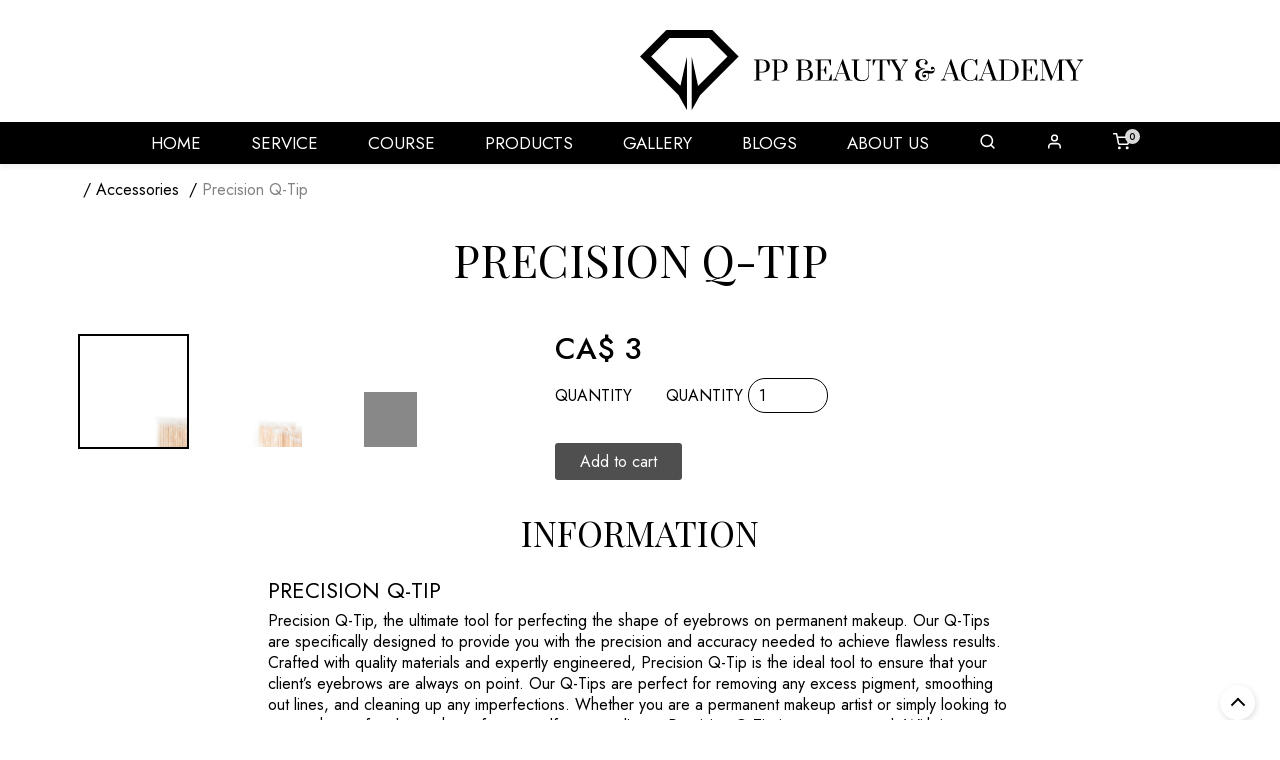

--- FILE ---
content_type: text/html; charset=UTF-8
request_url: https://ppbeautyacademy.com/product/precision-q-tip/
body_size: 46807
content:
<!DOCTYPE html>
<html lang="en-US" prefix="og: https://ogp.me/ns#">

<head>
	<title>#1 Precision Q-Tip - PP Beauty Academy</title>
	<meta charset="UTF-8" />
	<meta name="viewport" content="width=device-width, user-scalable=yes">

			<link rel="icon" href="https://ppbeautyacademy.com/wp-content/uploads/2024/03/favicon.png" type="image/x-icon" />
		<link rel="shortcut icon" href="https://ppbeautyacademy.com/wp-content/uploads/2024/03/favicon.png" type="image/x-icon" />
	
	
<!-- Search Engine Optimization by Rank Math - https://rankmath.com/ -->
<title>#1 Precision Q-Tip - PP Beauty Academy</title>
<meta name="description" content="Precision Q-Tip, the ultimate tool for perfecting the shape of eyebrows on permanent makeup. Our Q-Tips are specifically designed to provide you with the"/>
<meta name="robots" content="index, follow, max-snippet:-1, max-video-preview:-1, max-image-preview:large"/>
<link rel="canonical" href="https://ppbeautyacademy.com/product/precision-q-tip/" />
<meta property="og:locale" content="en_US" />
<meta property="og:type" content="product" />
<meta property="og:title" content="#1 Precision Q-Tip - PP Beauty Academy" />
<meta property="og:description" content="Precision Q-Tip, the ultimate tool for perfecting the shape of eyebrows on permanent makeup. Our Q-Tips are specifically designed to provide you with the" />
<meta property="og:url" content="https://ppbeautyacademy.com/product/precision-q-tip/" />
<meta property="og:site_name" content="PP Beauty Academy" />
<meta property="og:updated_time" content="2025-12-15T20:23:40-05:00" />
<meta property="og:image" content="https://ppbeautyacademy.com/wp-content/uploads/2024/03/A7409373-Edit-683x1024.jpg" />
<meta property="og:image:secure_url" content="https://ppbeautyacademy.com/wp-content/uploads/2024/03/A7409373-Edit-683x1024.jpg" />
<meta property="og:image:width" content="683" />
<meta property="og:image:height" content="1024" />
<meta property="og:image:alt" content="Precision Q-Tip" />
<meta property="og:image:type" content="image/jpeg" />
<meta property="product:price:amount" content="3" />
<meta property="product:price:currency" content="CAD" />
<meta property="product:availability" content="instock" />
<meta name="twitter:card" content="summary_large_image" />
<meta name="twitter:title" content="#1 Precision Q-Tip - PP Beauty Academy" />
<meta name="twitter:description" content="Precision Q-Tip, the ultimate tool for perfecting the shape of eyebrows on permanent makeup. Our Q-Tips are specifically designed to provide you with the" />
<meta name="twitter:image" content="https://ppbeautyacademy.com/wp-content/uploads/2024/03/A7409373-Edit-683x1024.jpg" />
<meta name="twitter:label1" content="Price" />
<meta name="twitter:data1" content="CA$&nbsp;3" />
<meta name="twitter:label2" content="Availability" />
<meta name="twitter:data2" content="In stock" />
<script type="application/ld+json" class="rank-math-schema">{"@context":"https://schema.org","@graph":[{"@type":["Person","Organization"],"@id":"https://ppbeautyacademy.com/#person","name":"PP Beauty Academy"},{"@type":"WebSite","@id":"https://ppbeautyacademy.com/#website","url":"https://ppbeautyacademy.com","name":"PP Beauty Academy","publisher":{"@id":"https://ppbeautyacademy.com/#person"},"inLanguage":"en-US"},{"@type":"ImageObject","@id":"https://ppbeautyacademy.com/wp-content/uploads/2024/03/A7409373-Edit-scaled.jpg","url":"https://ppbeautyacademy.com/wp-content/uploads/2024/03/A7409373-Edit-scaled.jpg","width":"1707","height":"2560","caption":"Precision Q-Tip","inLanguage":"en-US"},{"@type":"BreadcrumbList","@id":"https://ppbeautyacademy.com/product/precision-q-tip/#breadcrumb","itemListElement":[{"@type":"ListItem","position":"1","item":{"@id":"https://ppbeautyacademy.com","name":"Home"}},{"@type":"ListItem","position":"2","item":{"@id":"https://ppbeautyacademy.com/product-category/accessories/","name":"Accessories"}},{"@type":"ListItem","position":"3","item":{"@id":"https://ppbeautyacademy.com/product/precision-q-tip/","name":"Precision Q-Tip"}}]},{"@type":"ItemPage","@id":"https://ppbeautyacademy.com/product/precision-q-tip/#webpage","url":"https://ppbeautyacademy.com/product/precision-q-tip/","name":"#1 Precision Q-Tip - PP Beauty Academy","datePublished":"2024-03-23T01:21:54-04:00","dateModified":"2025-12-15T20:23:40-05:00","isPartOf":{"@id":"https://ppbeautyacademy.com/#website"},"primaryImageOfPage":{"@id":"https://ppbeautyacademy.com/wp-content/uploads/2024/03/A7409373-Edit-scaled.jpg"},"inLanguage":"en-US","breadcrumb":{"@id":"https://ppbeautyacademy.com/product/precision-q-tip/#breadcrumb"}},{"@type":"Product","name":"#1 Precision Q-Tip - PP Beauty Academy","description":"Precision Q-Tip, the ultimate tool for perfecting the shape of eyebrows on permanent makeup. Our Q-Tips are specifically designed to provide you with the precision and accuracy needed to achieve flawless results. Crafted with quality materials and expertly engineered, Precision Q-Tip is the ideal tool to ensure that your client's eyebrows are always on point. Our Q-Tips are perfect for removing any excess pigment, smoothing out lines, and cleaning up any imperfections. Whether you are a permanent makeup artist or simply looking to create the perfect brow shape for yourself or your clients, Precision Q-Tip is your go-to tool. With its precision tip, you can contour and shape eyebrows with ease and accuracy. Trust us to deliver the highest level of quality and precision that you deserve. Order your Precision Q-Tips today and experience the difference! 100/bag","category":"Accessories","mainEntityOfPage":{"@id":"https://ppbeautyacademy.com/product/precision-q-tip/#webpage"},"weight":{"@type":"QuantitativeValue","unitCode":"LBR","value":"0.035"},"height":{"@type":"QuantitativeValue","unitCode":"CMT","value":"1"},"width":{"@type":"QuantitativeValue","unitCode":"CMT","value":"7"},"depth":{"@type":"QuantitativeValue","unitCode":"CMT","value":"7"},"image":[{"@type":"ImageObject","url":"https://ppbeautyacademy.com/wp-content/uploads/2024/03/A7409373-Edit-scaled.jpg","height":"2560","width":"1707"},{"@type":"ImageObject","url":"https://ppbeautyacademy.com/wp-content/uploads/2024/03/A7409373-Edit-scaled.jpg","height":"2560","width":"1707"},{"@type":"ImageObject","url":"https://ppbeautyacademy.com/wp-content/uploads/2024/03/A7409371-Edit-scaled.jpg","height":"2560","width":"1707"}],"offers":{"@type":"Offer","price":"3.00","priceCurrency":"CAD","priceValidUntil":"2027-12-31","availability":"https://schema.org/InStock","itemCondition":"NewCondition","url":"https://ppbeautyacademy.com/product/precision-q-tip/","seller":{"@type":"Person","@id":"https://ppbeautyacademy.com/","name":"PP Beauty Academy","url":"https://ppbeautyacademy.com"},"priceSpecification":{"price":"3","priceCurrency":"CAD","valueAddedTaxIncluded":"false"}},"@id":"https://ppbeautyacademy.com/product/precision-q-tip/#richSnippet"}]}</script>
<!-- /Rank Math WordPress SEO plugin -->

<link rel="alternate" type="application/rss+xml" title="PP Beauty Academy &raquo; Precision Q-Tip Comments Feed" href="https://ppbeautyacademy.com/product/precision-q-tip/feed/" />
<script>
window._wpemojiSettings = {"baseUrl":"https:\/\/s.w.org\/images\/core\/emoji\/15.0.3\/72x72\/","ext":".png","svgUrl":"https:\/\/s.w.org\/images\/core\/emoji\/15.0.3\/svg\/","svgExt":".svg","source":{"concatemoji":"https:\/\/ppbeautyacademy.com\/wp-includes\/js\/wp-emoji-release.min.js?ver=6.5.5"}};
/*! This file is auto-generated */
!function(i,n){var o,s,e;function c(e){try{var t={supportTests:e,timestamp:(new Date).valueOf()};sessionStorage.setItem(o,JSON.stringify(t))}catch(e){}}function p(e,t,n){e.clearRect(0,0,e.canvas.width,e.canvas.height),e.fillText(t,0,0);var t=new Uint32Array(e.getImageData(0,0,e.canvas.width,e.canvas.height).data),r=(e.clearRect(0,0,e.canvas.width,e.canvas.height),e.fillText(n,0,0),new Uint32Array(e.getImageData(0,0,e.canvas.width,e.canvas.height).data));return t.every(function(e,t){return e===r[t]})}function u(e,t,n){switch(t){case"flag":return n(e,"\ud83c\udff3\ufe0f\u200d\u26a7\ufe0f","\ud83c\udff3\ufe0f\u200b\u26a7\ufe0f")?!1:!n(e,"\ud83c\uddfa\ud83c\uddf3","\ud83c\uddfa\u200b\ud83c\uddf3")&&!n(e,"\ud83c\udff4\udb40\udc67\udb40\udc62\udb40\udc65\udb40\udc6e\udb40\udc67\udb40\udc7f","\ud83c\udff4\u200b\udb40\udc67\u200b\udb40\udc62\u200b\udb40\udc65\u200b\udb40\udc6e\u200b\udb40\udc67\u200b\udb40\udc7f");case"emoji":return!n(e,"\ud83d\udc26\u200d\u2b1b","\ud83d\udc26\u200b\u2b1b")}return!1}function f(e,t,n){var r="undefined"!=typeof WorkerGlobalScope&&self instanceof WorkerGlobalScope?new OffscreenCanvas(300,150):i.createElement("canvas"),a=r.getContext("2d",{willReadFrequently:!0}),o=(a.textBaseline="top",a.font="600 32px Arial",{});return e.forEach(function(e){o[e]=t(a,e,n)}),o}function t(e){var t=i.createElement("script");t.src=e,t.defer=!0,i.head.appendChild(t)}"undefined"!=typeof Promise&&(o="wpEmojiSettingsSupports",s=["flag","emoji"],n.supports={everything:!0,everythingExceptFlag:!0},e=new Promise(function(e){i.addEventListener("DOMContentLoaded",e,{once:!0})}),new Promise(function(t){var n=function(){try{var e=JSON.parse(sessionStorage.getItem(o));if("object"==typeof e&&"number"==typeof e.timestamp&&(new Date).valueOf()<e.timestamp+604800&&"object"==typeof e.supportTests)return e.supportTests}catch(e){}return null}();if(!n){if("undefined"!=typeof Worker&&"undefined"!=typeof OffscreenCanvas&&"undefined"!=typeof URL&&URL.createObjectURL&&"undefined"!=typeof Blob)try{var e="postMessage("+f.toString()+"("+[JSON.stringify(s),u.toString(),p.toString()].join(",")+"));",r=new Blob([e],{type:"text/javascript"}),a=new Worker(URL.createObjectURL(r),{name:"wpTestEmojiSupports"});return void(a.onmessage=function(e){c(n=e.data),a.terminate(),t(n)})}catch(e){}c(n=f(s,u,p))}t(n)}).then(function(e){for(var t in e)n.supports[t]=e[t],n.supports.everything=n.supports.everything&&n.supports[t],"flag"!==t&&(n.supports.everythingExceptFlag=n.supports.everythingExceptFlag&&n.supports[t]);n.supports.everythingExceptFlag=n.supports.everythingExceptFlag&&!n.supports.flag,n.DOMReady=!1,n.readyCallback=function(){n.DOMReady=!0}}).then(function(){return e}).then(function(){var e;n.supports.everything||(n.readyCallback(),(e=n.source||{}).concatemoji?t(e.concatemoji):e.wpemoji&&e.twemoji&&(t(e.twemoji),t(e.wpemoji)))}))}((window,document),window._wpemojiSettings);
</script>
<link rel='stylesheet' id='wc-stripe-blocks-checkout-style-css' href='https://ppbeautyacademy.com/wp-content/plugins/woocommerce-gateway-stripe/build/upe_blocks.css?ver=9721965e3d4217790b0c028bc16f3960' media='all' />
<style id='wp-emoji-styles-inline-css'>

	img.wp-smiley, img.emoji {
		display: inline !important;
		border: none !important;
		box-shadow: none !important;
		height: 1em !important;
		width: 1em !important;
		margin: 0 0.07em !important;
		vertical-align: -0.1em !important;
		background: none !important;
		padding: 0 !important;
	}
</style>
<link rel='stylesheet' id='wp-block-library-css' href='https://ppbeautyacademy.com/wp-includes/css/dist/block-library/style.min.css?ver=6.5.5' media='all' />
<style id='rank-math-toc-block-style-inline-css'>
.wp-block-rank-math-toc-block nav ol{counter-reset:item}.wp-block-rank-math-toc-block nav ol li{display:block}.wp-block-rank-math-toc-block nav ol li:before{content:counters(item, ".") ". ";counter-increment:item}

</style>
<style id='classic-theme-styles-inline-css'>
/*! This file is auto-generated */
.wp-block-button__link{color:#fff;background-color:#32373c;border-radius:9999px;box-shadow:none;text-decoration:none;padding:calc(.667em + 2px) calc(1.333em + 2px);font-size:1.125em}.wp-block-file__button{background:#32373c;color:#fff;text-decoration:none}
</style>
<style id='global-styles-inline-css'>
body{--wp--preset--color--black: #000000;--wp--preset--color--cyan-bluish-gray: #abb8c3;--wp--preset--color--white: #ffffff;--wp--preset--color--pale-pink: #f78da7;--wp--preset--color--vivid-red: #cf2e2e;--wp--preset--color--luminous-vivid-orange: #ff6900;--wp--preset--color--luminous-vivid-amber: #fcb900;--wp--preset--color--light-green-cyan: #7bdcb5;--wp--preset--color--vivid-green-cyan: #00d084;--wp--preset--color--pale-cyan-blue: #8ed1fc;--wp--preset--color--vivid-cyan-blue: #0693e3;--wp--preset--color--vivid-purple: #9b51e0;--wp--preset--gradient--vivid-cyan-blue-to-vivid-purple: linear-gradient(135deg,rgba(6,147,227,1) 0%,rgb(155,81,224) 100%);--wp--preset--gradient--light-green-cyan-to-vivid-green-cyan: linear-gradient(135deg,rgb(122,220,180) 0%,rgb(0,208,130) 100%);--wp--preset--gradient--luminous-vivid-amber-to-luminous-vivid-orange: linear-gradient(135deg,rgba(252,185,0,1) 0%,rgba(255,105,0,1) 100%);--wp--preset--gradient--luminous-vivid-orange-to-vivid-red: linear-gradient(135deg,rgba(255,105,0,1) 0%,rgb(207,46,46) 100%);--wp--preset--gradient--very-light-gray-to-cyan-bluish-gray: linear-gradient(135deg,rgb(238,238,238) 0%,rgb(169,184,195) 100%);--wp--preset--gradient--cool-to-warm-spectrum: linear-gradient(135deg,rgb(74,234,220) 0%,rgb(151,120,209) 20%,rgb(207,42,186) 40%,rgb(238,44,130) 60%,rgb(251,105,98) 80%,rgb(254,248,76) 100%);--wp--preset--gradient--blush-light-purple: linear-gradient(135deg,rgb(255,206,236) 0%,rgb(152,150,240) 100%);--wp--preset--gradient--blush-bordeaux: linear-gradient(135deg,rgb(254,205,165) 0%,rgb(254,45,45) 50%,rgb(107,0,62) 100%);--wp--preset--gradient--luminous-dusk: linear-gradient(135deg,rgb(255,203,112) 0%,rgb(199,81,192) 50%,rgb(65,88,208) 100%);--wp--preset--gradient--pale-ocean: linear-gradient(135deg,rgb(255,245,203) 0%,rgb(182,227,212) 50%,rgb(51,167,181) 100%);--wp--preset--gradient--electric-grass: linear-gradient(135deg,rgb(202,248,128) 0%,rgb(113,206,126) 100%);--wp--preset--gradient--midnight: linear-gradient(135deg,rgb(2,3,129) 0%,rgb(40,116,252) 100%);--wp--preset--font-size--small: 13px;--wp--preset--font-size--medium: 20px;--wp--preset--font-size--large: 36px;--wp--preset--font-size--x-large: 42px;--wp--preset--spacing--20: 0.44rem;--wp--preset--spacing--30: 0.67rem;--wp--preset--spacing--40: 1rem;--wp--preset--spacing--50: 1.5rem;--wp--preset--spacing--60: 2.25rem;--wp--preset--spacing--70: 3.38rem;--wp--preset--spacing--80: 5.06rem;--wp--preset--shadow--natural: 6px 6px 9px rgba(0, 0, 0, 0.2);--wp--preset--shadow--deep: 12px 12px 50px rgba(0, 0, 0, 0.4);--wp--preset--shadow--sharp: 6px 6px 0px rgba(0, 0, 0, 0.2);--wp--preset--shadow--outlined: 6px 6px 0px -3px rgba(255, 255, 255, 1), 6px 6px rgba(0, 0, 0, 1);--wp--preset--shadow--crisp: 6px 6px 0px rgba(0, 0, 0, 1);}:where(.is-layout-flex){gap: 0.5em;}:where(.is-layout-grid){gap: 0.5em;}body .is-layout-flex{display: flex;}body .is-layout-flex{flex-wrap: wrap;align-items: center;}body .is-layout-flex > *{margin: 0;}body .is-layout-grid{display: grid;}body .is-layout-grid > *{margin: 0;}:where(.wp-block-columns.is-layout-flex){gap: 2em;}:where(.wp-block-columns.is-layout-grid){gap: 2em;}:where(.wp-block-post-template.is-layout-flex){gap: 1.25em;}:where(.wp-block-post-template.is-layout-grid){gap: 1.25em;}.has-black-color{color: var(--wp--preset--color--black) !important;}.has-cyan-bluish-gray-color{color: var(--wp--preset--color--cyan-bluish-gray) !important;}.has-white-color{color: var(--wp--preset--color--white) !important;}.has-pale-pink-color{color: var(--wp--preset--color--pale-pink) !important;}.has-vivid-red-color{color: var(--wp--preset--color--vivid-red) !important;}.has-luminous-vivid-orange-color{color: var(--wp--preset--color--luminous-vivid-orange) !important;}.has-luminous-vivid-amber-color{color: var(--wp--preset--color--luminous-vivid-amber) !important;}.has-light-green-cyan-color{color: var(--wp--preset--color--light-green-cyan) !important;}.has-vivid-green-cyan-color{color: var(--wp--preset--color--vivid-green-cyan) !important;}.has-pale-cyan-blue-color{color: var(--wp--preset--color--pale-cyan-blue) !important;}.has-vivid-cyan-blue-color{color: var(--wp--preset--color--vivid-cyan-blue) !important;}.has-vivid-purple-color{color: var(--wp--preset--color--vivid-purple) !important;}.has-black-background-color{background-color: var(--wp--preset--color--black) !important;}.has-cyan-bluish-gray-background-color{background-color: var(--wp--preset--color--cyan-bluish-gray) !important;}.has-white-background-color{background-color: var(--wp--preset--color--white) !important;}.has-pale-pink-background-color{background-color: var(--wp--preset--color--pale-pink) !important;}.has-vivid-red-background-color{background-color: var(--wp--preset--color--vivid-red) !important;}.has-luminous-vivid-orange-background-color{background-color: var(--wp--preset--color--luminous-vivid-orange) !important;}.has-luminous-vivid-amber-background-color{background-color: var(--wp--preset--color--luminous-vivid-amber) !important;}.has-light-green-cyan-background-color{background-color: var(--wp--preset--color--light-green-cyan) !important;}.has-vivid-green-cyan-background-color{background-color: var(--wp--preset--color--vivid-green-cyan) !important;}.has-pale-cyan-blue-background-color{background-color: var(--wp--preset--color--pale-cyan-blue) !important;}.has-vivid-cyan-blue-background-color{background-color: var(--wp--preset--color--vivid-cyan-blue) !important;}.has-vivid-purple-background-color{background-color: var(--wp--preset--color--vivid-purple) !important;}.has-black-border-color{border-color: var(--wp--preset--color--black) !important;}.has-cyan-bluish-gray-border-color{border-color: var(--wp--preset--color--cyan-bluish-gray) !important;}.has-white-border-color{border-color: var(--wp--preset--color--white) !important;}.has-pale-pink-border-color{border-color: var(--wp--preset--color--pale-pink) !important;}.has-vivid-red-border-color{border-color: var(--wp--preset--color--vivid-red) !important;}.has-luminous-vivid-orange-border-color{border-color: var(--wp--preset--color--luminous-vivid-orange) !important;}.has-luminous-vivid-amber-border-color{border-color: var(--wp--preset--color--luminous-vivid-amber) !important;}.has-light-green-cyan-border-color{border-color: var(--wp--preset--color--light-green-cyan) !important;}.has-vivid-green-cyan-border-color{border-color: var(--wp--preset--color--vivid-green-cyan) !important;}.has-pale-cyan-blue-border-color{border-color: var(--wp--preset--color--pale-cyan-blue) !important;}.has-vivid-cyan-blue-border-color{border-color: var(--wp--preset--color--vivid-cyan-blue) !important;}.has-vivid-purple-border-color{border-color: var(--wp--preset--color--vivid-purple) !important;}.has-vivid-cyan-blue-to-vivid-purple-gradient-background{background: var(--wp--preset--gradient--vivid-cyan-blue-to-vivid-purple) !important;}.has-light-green-cyan-to-vivid-green-cyan-gradient-background{background: var(--wp--preset--gradient--light-green-cyan-to-vivid-green-cyan) !important;}.has-luminous-vivid-amber-to-luminous-vivid-orange-gradient-background{background: var(--wp--preset--gradient--luminous-vivid-amber-to-luminous-vivid-orange) !important;}.has-luminous-vivid-orange-to-vivid-red-gradient-background{background: var(--wp--preset--gradient--luminous-vivid-orange-to-vivid-red) !important;}.has-very-light-gray-to-cyan-bluish-gray-gradient-background{background: var(--wp--preset--gradient--very-light-gray-to-cyan-bluish-gray) !important;}.has-cool-to-warm-spectrum-gradient-background{background: var(--wp--preset--gradient--cool-to-warm-spectrum) !important;}.has-blush-light-purple-gradient-background{background: var(--wp--preset--gradient--blush-light-purple) !important;}.has-blush-bordeaux-gradient-background{background: var(--wp--preset--gradient--blush-bordeaux) !important;}.has-luminous-dusk-gradient-background{background: var(--wp--preset--gradient--luminous-dusk) !important;}.has-pale-ocean-gradient-background{background: var(--wp--preset--gradient--pale-ocean) !important;}.has-electric-grass-gradient-background{background: var(--wp--preset--gradient--electric-grass) !important;}.has-midnight-gradient-background{background: var(--wp--preset--gradient--midnight) !important;}.has-small-font-size{font-size: var(--wp--preset--font-size--small) !important;}.has-medium-font-size{font-size: var(--wp--preset--font-size--medium) !important;}.has-large-font-size{font-size: var(--wp--preset--font-size--large) !important;}.has-x-large-font-size{font-size: var(--wp--preset--font-size--x-large) !important;}
.wp-block-navigation a:where(:not(.wp-element-button)){color: inherit;}
:where(.wp-block-post-template.is-layout-flex){gap: 1.25em;}:where(.wp-block-post-template.is-layout-grid){gap: 1.25em;}
:where(.wp-block-columns.is-layout-flex){gap: 2em;}:where(.wp-block-columns.is-layout-grid){gap: 2em;}
.wp-block-pullquote{font-size: 1.5em;line-height: 1.6;}
</style>
<link rel='stylesheet' id='contact-form-7-css' href='https://ppbeautyacademy.com/wp-content/plugins/contact-form-7/includes/css/styles.css?ver=5.9.6' media='all' />
<link rel='stylesheet' id='login-as-user-css' href='https://ppbeautyacademy.com/wp-content/plugins/login-as-user/public/css/public.min.css?ver=1.5.2' media='all' />
<link rel='stylesheet' id='wcva-shop-frontend-css' href='https://ppbeautyacademy.com/wp-content/plugins/woocommerce-colororimage-variation-select/assets/css/shop-frontend.css?ver=6.5.5' media='all' />
<style id='woocommerce-inline-inline-css'>
.woocommerce form .form-row .required { visibility: visible; }
</style>
<link rel='stylesheet' id='wpdiscuz-frontend-css-css' href='https://ppbeautyacademy.com/wp-content/plugins/wpdiscuz/themes/default/style.css?ver=7.6.21' media='all' />
<style id='wpdiscuz-frontend-css-inline-css'>
 #wpdcom .wpd-blog-administrator .wpd-comment-label{color:#ffffff;background-color:#00B38F;border:none}#wpdcom .wpd-blog-administrator .wpd-comment-author, #wpdcom .wpd-blog-administrator .wpd-comment-author a{color:#00B38F}#wpdcom.wpd-layout-1 .wpd-comment .wpd-blog-administrator .wpd-avatar img{border-color:#00B38F}#wpdcom.wpd-layout-2 .wpd-comment.wpd-reply .wpd-comment-wrap.wpd-blog-administrator{border-left:3px solid #00B38F}#wpdcom.wpd-layout-2 .wpd-comment .wpd-blog-administrator .wpd-avatar img{border-bottom-color:#00B38F}#wpdcom.wpd-layout-3 .wpd-blog-administrator .wpd-comment-subheader{border-top:1px dashed #00B38F}#wpdcom.wpd-layout-3 .wpd-reply .wpd-blog-administrator .wpd-comment-right{border-left:1px solid #00B38F}#wpdcom .wpd-blog-editor .wpd-comment-label{color:#ffffff;background-color:#00B38F;border:none}#wpdcom .wpd-blog-editor .wpd-comment-author, #wpdcom .wpd-blog-editor .wpd-comment-author a{color:#00B38F}#wpdcom.wpd-layout-1 .wpd-comment .wpd-blog-editor .wpd-avatar img{border-color:#00B38F}#wpdcom.wpd-layout-2 .wpd-comment.wpd-reply .wpd-comment-wrap.wpd-blog-editor{border-left:3px solid #00B38F}#wpdcom.wpd-layout-2 .wpd-comment .wpd-blog-editor .wpd-avatar img{border-bottom-color:#00B38F}#wpdcom.wpd-layout-3 .wpd-blog-editor .wpd-comment-subheader{border-top:1px dashed #00B38F}#wpdcom.wpd-layout-3 .wpd-reply .wpd-blog-editor .wpd-comment-right{border-left:1px solid #00B38F}#wpdcom .wpd-blog-author .wpd-comment-label{color:#ffffff;background-color:#00B38F;border:none}#wpdcom .wpd-blog-author .wpd-comment-author, #wpdcom .wpd-blog-author .wpd-comment-author a{color:#00B38F}#wpdcom.wpd-layout-1 .wpd-comment .wpd-blog-author .wpd-avatar img{border-color:#00B38F}#wpdcom.wpd-layout-2 .wpd-comment .wpd-blog-author .wpd-avatar img{border-bottom-color:#00B38F}#wpdcom.wpd-layout-3 .wpd-blog-author .wpd-comment-subheader{border-top:1px dashed #00B38F}#wpdcom.wpd-layout-3 .wpd-reply .wpd-blog-author .wpd-comment-right{border-left:1px solid #00B38F}#wpdcom .wpd-blog-contributor .wpd-comment-label{color:#ffffff;background-color:#00B38F;border:none}#wpdcom .wpd-blog-contributor .wpd-comment-author, #wpdcom .wpd-blog-contributor .wpd-comment-author a{color:#00B38F}#wpdcom.wpd-layout-1 .wpd-comment .wpd-blog-contributor .wpd-avatar img{border-color:#00B38F}#wpdcom.wpd-layout-2 .wpd-comment .wpd-blog-contributor .wpd-avatar img{border-bottom-color:#00B38F}#wpdcom.wpd-layout-3 .wpd-blog-contributor .wpd-comment-subheader{border-top:1px dashed #00B38F}#wpdcom.wpd-layout-3 .wpd-reply .wpd-blog-contributor .wpd-comment-right{border-left:1px solid #00B38F}#wpdcom .wpd-blog-subscriber .wpd-comment-label{color:#ffffff;background-color:#00B38F;border:none}#wpdcom .wpd-blog-subscriber .wpd-comment-author, #wpdcom .wpd-blog-subscriber .wpd-comment-author a{color:#00B38F}#wpdcom.wpd-layout-2 .wpd-comment .wpd-blog-subscriber .wpd-avatar img{border-bottom-color:#00B38F}#wpdcom.wpd-layout-3 .wpd-blog-subscriber .wpd-comment-subheader{border-top:1px dashed #00B38F}#wpdcom .wpd-blog-customer .wpd-comment-label{color:#ffffff;background-color:#00B38F;border:none}#wpdcom .wpd-blog-customer .wpd-comment-author, #wpdcom .wpd-blog-customer .wpd-comment-author a{color:#00B38F}#wpdcom.wpd-layout-1 .wpd-comment .wpd-blog-customer .wpd-avatar img{border-color:#00B38F}#wpdcom.wpd-layout-2 .wpd-comment .wpd-blog-customer .wpd-avatar img{border-bottom-color:#00B38F}#wpdcom.wpd-layout-3 .wpd-blog-customer .wpd-comment-subheader{border-top:1px dashed #00B38F}#wpdcom.wpd-layout-3 .wpd-reply .wpd-blog-customer .wpd-comment-right{border-left:1px solid #00B38F}#wpdcom .wpd-blog-shop_manager .wpd-comment-label{color:#ffffff;background-color:#00B38F;border:none}#wpdcom .wpd-blog-shop_manager .wpd-comment-author, #wpdcom .wpd-blog-shop_manager .wpd-comment-author a{color:#00B38F}#wpdcom.wpd-layout-1 .wpd-comment .wpd-blog-shop_manager .wpd-avatar img{border-color:#00B38F}#wpdcom.wpd-layout-2 .wpd-comment .wpd-blog-shop_manager .wpd-avatar img{border-bottom-color:#00B38F}#wpdcom.wpd-layout-3 .wpd-blog-shop_manager .wpd-comment-subheader{border-top:1px dashed #00B38F}#wpdcom.wpd-layout-3 .wpd-reply .wpd-blog-shop_manager .wpd-comment-right{border-left:1px solid #00B38F}#wpdcom .wpd-blog-lecturer .wpd-comment-label{color:#ffffff;background-color:#00B38F;border:none}#wpdcom .wpd-blog-lecturer .wpd-comment-author, #wpdcom .wpd-blog-lecturer .wpd-comment-author a{color:#00B38F}#wpdcom.wpd-layout-1 .wpd-comment .wpd-blog-lecturer .wpd-avatar img{border-color:#00B38F}#wpdcom.wpd-layout-2 .wpd-comment .wpd-blog-lecturer .wpd-avatar img{border-bottom-color:#00B38F}#wpdcom.wpd-layout-3 .wpd-blog-lecturer .wpd-comment-subheader{border-top:1px dashed #00B38F}#wpdcom.wpd-layout-3 .wpd-reply .wpd-blog-lecturer .wpd-comment-right{border-left:1px solid #00B38F}#wpdcom .wpd-blog-employee .wpd-comment-label{color:#ffffff;background-color:#00B38F;border:none}#wpdcom .wpd-blog-employee .wpd-comment-author, #wpdcom .wpd-blog-employee .wpd-comment-author a{color:#00B38F}#wpdcom.wpd-layout-1 .wpd-comment .wpd-blog-employee .wpd-avatar img{border-color:#00B38F}#wpdcom.wpd-layout-2 .wpd-comment .wpd-blog-employee .wpd-avatar img{border-bottom-color:#00B38F}#wpdcom.wpd-layout-3 .wpd-blog-employee .wpd-comment-subheader{border-top:1px dashed #00B38F}#wpdcom.wpd-layout-3 .wpd-reply .wpd-blog-employee .wpd-comment-right{border-left:1px solid #00B38F}#wpdcom .wpd-blog-student .wpd-comment-label{color:#ffffff;background-color:#00B38F;border:none}#wpdcom .wpd-blog-student .wpd-comment-author, #wpdcom .wpd-blog-student .wpd-comment-author a{color:#00B38F}#wpdcom.wpd-layout-1 .wpd-comment .wpd-blog-student .wpd-avatar img{border-color:#00B38F}#wpdcom.wpd-layout-2 .wpd-comment .wpd-blog-student .wpd-avatar img{border-bottom-color:#00B38F}#wpdcom.wpd-layout-3 .wpd-blog-student .wpd-comment-subheader{border-top:1px dashed #00B38F}#wpdcom.wpd-layout-3 .wpd-reply .wpd-blog-student .wpd-comment-right{border-left:1px solid #00B38F}#wpdcom .wpd-blog-post_author .wpd-comment-label{color:#ffffff;background-color:#00B38F;border:none}#wpdcom .wpd-blog-post_author .wpd-comment-author, #wpdcom .wpd-blog-post_author .wpd-comment-author a{color:#00B38F}#wpdcom .wpd-blog-post_author .wpd-avatar img{border-color:#00B38F}#wpdcom.wpd-layout-1 .wpd-comment .wpd-blog-post_author .wpd-avatar img{border-color:#00B38F}#wpdcom.wpd-layout-2 .wpd-comment.wpd-reply .wpd-comment-wrap.wpd-blog-post_author{border-left:3px solid #00B38F}#wpdcom.wpd-layout-2 .wpd-comment .wpd-blog-post_author .wpd-avatar img{border-bottom-color:#00B38F}#wpdcom.wpd-layout-3 .wpd-blog-post_author .wpd-comment-subheader{border-top:1px dashed #00B38F}#wpdcom.wpd-layout-3 .wpd-reply .wpd-blog-post_author .wpd-comment-right{border-left:1px solid #00B38F}#wpdcom .wpd-blog-guest .wpd-comment-label{color:#ffffff;background-color:#00B38F;border:none}#wpdcom .wpd-blog-guest .wpd-comment-author, #wpdcom .wpd-blog-guest .wpd-comment-author a{color:#00B38F}#wpdcom.wpd-layout-3 .wpd-blog-guest .wpd-comment-subheader{border-top:1px dashed #00B38F}#comments, #respond, .comments-area, #wpdcom{}#wpdcom .ql-editor > *{color:#777777}#wpdcom .ql-editor::before{}#wpdcom .ql-toolbar{border:1px solid #DDDDDD;border-top:none}#wpdcom .ql-container{border:1px solid #DDDDDD;border-bottom:none}#wpdcom .wpd-form-row .wpdiscuz-item input[type="text"], #wpdcom .wpd-form-row .wpdiscuz-item input[type="email"], #wpdcom .wpd-form-row .wpdiscuz-item input[type="url"], #wpdcom .wpd-form-row .wpdiscuz-item input[type="color"], #wpdcom .wpd-form-row .wpdiscuz-item input[type="date"], #wpdcom .wpd-form-row .wpdiscuz-item input[type="datetime"], #wpdcom .wpd-form-row .wpdiscuz-item input[type="datetime-local"], #wpdcom .wpd-form-row .wpdiscuz-item input[type="month"], #wpdcom .wpd-form-row .wpdiscuz-item input[type="number"], #wpdcom .wpd-form-row .wpdiscuz-item input[type="time"], #wpdcom textarea, #wpdcom select{border:1px solid #DDDDDD;color:#777777}#wpdcom .wpd-form-row .wpdiscuz-item textarea{border:1px solid #DDDDDD}#wpdcom input::placeholder, #wpdcom textarea::placeholder, #wpdcom input::-moz-placeholder, #wpdcom textarea::-webkit-input-placeholder{}#wpdcom .wpd-comment-text{color:#777777}#wpdcom .wpd-thread-head .wpd-thread-info{border-bottom:2px solid #00B38F}#wpdcom .wpd-thread-head .wpd-thread-info.wpd-reviews-tab svg{fill:#00B38F}#wpdcom .wpd-thread-head .wpdiscuz-user-settings{border-bottom:2px solid #00B38F}#wpdcom .wpd-thread-head .wpdiscuz-user-settings:hover{color:#00B38F}#wpdcom .wpd-comment .wpd-follow-link:hover{color:#00B38F}#wpdcom .wpd-comment-status .wpd-sticky{color:#00B38F}#wpdcom .wpd-thread-filter .wpdf-active{color:#00B38F;border-bottom-color:#00B38F}#wpdcom .wpd-comment-info-bar{border:1px dashed #33c3a6;background:#e6f8f4}#wpdcom .wpd-comment-info-bar .wpd-current-view i{color:#00B38F}#wpdcom .wpd-filter-view-all:hover{background:#00B38F}#wpdcom .wpdiscuz-item .wpdiscuz-rating > label{color:#DDDDDD}#wpdcom .wpdiscuz-item .wpdiscuz-rating:not(:checked) > label:hover, .wpdiscuz-rating:not(:checked) > label:hover ~ label{}#wpdcom .wpdiscuz-item .wpdiscuz-rating > input ~ label:hover, #wpdcom .wpdiscuz-item .wpdiscuz-rating > input:not(:checked) ~ label:hover ~ label, #wpdcom .wpdiscuz-item .wpdiscuz-rating > input:not(:checked) ~ label:hover ~ label{color:#FFED85}#wpdcom .wpdiscuz-item .wpdiscuz-rating > input:checked ~ label:hover, #wpdcom .wpdiscuz-item .wpdiscuz-rating > input:checked ~ label:hover, #wpdcom .wpdiscuz-item .wpdiscuz-rating > label:hover ~ input:checked ~ label, #wpdcom .wpdiscuz-item .wpdiscuz-rating > input:checked + label:hover ~ label, #wpdcom .wpdiscuz-item .wpdiscuz-rating > input:checked ~ label:hover ~ label, .wpd-custom-field .wcf-active-star, #wpdcom .wpdiscuz-item .wpdiscuz-rating > input:checked ~ label{color:#FFD700}#wpd-post-rating .wpd-rating-wrap .wpd-rating-stars svg .wpd-star{fill:#DDDDDD}#wpd-post-rating .wpd-rating-wrap .wpd-rating-stars svg .wpd-active{fill:#FFD700}#wpd-post-rating .wpd-rating-wrap .wpd-rate-starts svg .wpd-star{fill:#DDDDDD}#wpd-post-rating .wpd-rating-wrap .wpd-rate-starts:hover svg .wpd-star{fill:#FFED85}#wpd-post-rating.wpd-not-rated .wpd-rating-wrap .wpd-rate-starts svg:hover ~ svg .wpd-star{fill:#DDDDDD}.wpdiscuz-post-rating-wrap .wpd-rating .wpd-rating-wrap .wpd-rating-stars svg .wpd-star{fill:#DDDDDD}.wpdiscuz-post-rating-wrap .wpd-rating .wpd-rating-wrap .wpd-rating-stars svg .wpd-active{fill:#FFD700}#wpdcom .wpd-comment .wpd-follow-active{color:#ff7a00}#wpdcom .page-numbers{color:#555;border:#555 1px solid}#wpdcom span.current{background:#555}#wpdcom.wpd-layout-1 .wpd-new-loaded-comment > .wpd-comment-wrap > .wpd-comment-right{background:#FFFAD6}#wpdcom.wpd-layout-2 .wpd-new-loaded-comment.wpd-comment > .wpd-comment-wrap > .wpd-comment-right{background:#FFFAD6}#wpdcom.wpd-layout-2 .wpd-new-loaded-comment.wpd-comment.wpd-reply > .wpd-comment-wrap > .wpd-comment-right{background:transparent}#wpdcom.wpd-layout-2 .wpd-new-loaded-comment.wpd-comment.wpd-reply > .wpd-comment-wrap{background:#FFFAD6}#wpdcom.wpd-layout-3 .wpd-new-loaded-comment.wpd-comment > .wpd-comment-wrap > .wpd-comment-right{background:#FFFAD6}#wpdcom .wpd-follow:hover i, #wpdcom .wpd-unfollow:hover i, #wpdcom .wpd-comment .wpd-follow-active:hover i{color:#00B38F}#wpdcom .wpdiscuz-readmore{cursor:pointer;color:#00B38F}.wpd-custom-field .wcf-pasiv-star, #wpcomm .wpdiscuz-item .wpdiscuz-rating > label{color:#DDDDDD}.wpd-wrapper .wpd-list-item.wpd-active{border-top:3px solid #00B38F}#wpdcom.wpd-layout-2 .wpd-comment.wpd-reply.wpd-unapproved-comment .wpd-comment-wrap{border-left:3px solid #FFFAD6}#wpdcom.wpd-layout-3 .wpd-comment.wpd-reply.wpd-unapproved-comment .wpd-comment-right{border-left:1px solid #FFFAD6}#wpdcom .wpd-prim-button{background-color:#07B290;color:#FFFFFF}#wpdcom .wpd_label__check i.wpdicon-on{color:#07B290;border:1px solid #83d9c8}#wpd-bubble-wrapper #wpd-bubble-all-comments-count{color:#1DB99A}#wpd-bubble-wrapper > div{background-color:#1DB99A}#wpd-bubble-wrapper > #wpd-bubble #wpd-bubble-add-message{background-color:#1DB99A}#wpd-bubble-wrapper > #wpd-bubble #wpd-bubble-add-message::before{border-left-color:#1DB99A;border-right-color:#1DB99A}#wpd-bubble-wrapper.wpd-right-corner > #wpd-bubble #wpd-bubble-add-message::before{border-left-color:#1DB99A;border-right-color:#1DB99A}.wpd-inline-icon-wrapper path.wpd-inline-icon-first{fill:#1DB99A}.wpd-inline-icon-count{background-color:#1DB99A}.wpd-inline-icon-count::before{border-right-color:#1DB99A}.wpd-inline-form-wrapper::before{border-bottom-color:#1DB99A}.wpd-inline-form-question{background-color:#1DB99A}.wpd-inline-form{background-color:#1DB99A}.wpd-last-inline-comments-wrapper{border-color:#1DB99A}.wpd-last-inline-comments-wrapper::before{border-bottom-color:#1DB99A}.wpd-last-inline-comments-wrapper .wpd-view-all-inline-comments{background:#1DB99A}.wpd-last-inline-comments-wrapper .wpd-view-all-inline-comments:hover,.wpd-last-inline-comments-wrapper .wpd-view-all-inline-comments:active,.wpd-last-inline-comments-wrapper .wpd-view-all-inline-comments:focus{background-color:#1DB99A}#wpdcom .ql-snow .ql-tooltip[data-mode="link"]::before{content:"Enter link:"}#wpdcom .ql-snow .ql-tooltip.ql-editing a.ql-action::after{content:"Save"}.comments-area{width:auto}
</style>
<link rel='stylesheet' id='wpdiscuz-fa-css' href='https://ppbeautyacademy.com/wp-content/plugins/wpdiscuz/assets/third-party/font-awesome-5.13.0/css/fa.min.css?ver=7.6.21' media='all' />
<link rel='stylesheet' id='wpdiscuz-combo-css-css' href='https://ppbeautyacademy.com/wp-content/plugins/wpdiscuz/assets/css/wpdiscuz-combo.min.css?ver=6.5.5' media='all' />
<link rel='stylesheet' id='bst-reboot-css' href='https://ppbeautyacademy.com/wp-content/themes/ru-pba/assets/lib/bootstrap/5.2.3/css/bootstrap-reboot.min.css?ver=5.2.3' media='all' />
<link rel='stylesheet' id='bst-util-css' href='https://ppbeautyacademy.com/wp-content/themes/ru-pba/assets/lib/bootstrap/5.2.3/css/bootstrap-utilities.min.css?ver=5.2.3' media='all' />
<link rel='stylesheet' id='bst-grid-css' href='https://ppbeautyacademy.com/wp-content/themes/ru-pba/assets/lib/bootstrap/5.2.3/css/bootstrap-grid.min.css?ver=5.2.3' media='all' />
<link rel='stylesheet' id='splide-css' href='https://ppbeautyacademy.com/wp-content/themes/ru-pba/assets/lib/splide/4.1.3/splide.min.css?ver=4.1.3' media='all' />
<link rel='stylesheet' id='tui-select-css' href='https://ppbeautyacademy.com/wp-content/themes/ru-pba/assets/lib/toastui/toastui-select-box.min.css?ver=1.1.0' media='all' />
<link rel='stylesheet' id='tui-date-css' href='https://ppbeautyacademy.com/wp-content/themes/ru-pba/assets/lib/toastui/tui-date-picker.min.css?ver=4.3.3' media='all' />
<link rel='stylesheet' id='tui-time-css' href='https://ppbeautyacademy.com/wp-content/themes/ru-pba/assets/lib/toastui/tui-time-picker.min.css?ver=2.1.6' media='all' />
<link rel='stylesheet' id='tel-input-css' href='https://ppbeautyacademy.com/wp-content/themes/ru-pba/assets/lib/intl-tel-input/css/intlTelInput.min.css?ver=19.5.5' media='all' />
<link rel='stylesheet' id='ru-select2-css' href='https://ppbeautyacademy.com/wp-content/themes/ru-pba/assets/lib/select2/4.1.0/css/select2.min.css?ver=4.1.0' media='all' />
<link rel='stylesheet' id='ppbeauty-css' href='https://ppbeautyacademy.com/wp-content/themes/ru-pba/assets/css/bundle.min.css?ver=1.0.2.7.05.16' media='all' />
<link rel='stylesheet' id='custom-css' href='https://ppbeautyacademy.com/wp-content/themes/ru-pba/assets/css/custom.css?ver=4.1.3' media='all' />
<link rel='stylesheet' id='photonic-slider-css' href='https://ppbeautyacademy.com/wp-content/plugins/photonic/include/ext/splide/splide.min.css?ver=20240508-112331' media='all' />
<link rel='stylesheet' id='photonic-lightbox-css' href='https://ppbeautyacademy.com/wp-content/plugins/photonic/include/ext/baguettebox/baguettebox.min.css?ver=20240508-112331' media='all' />
<link rel='stylesheet' id='photonic-css' href='https://ppbeautyacademy.com/wp-content/plugins/photonic/include/css/front-end/core/photonic.min.css?ver=20240508-112331' media='all' />
<style id='photonic-inline-css'>
/* Retrieved from saved CSS */
.photonic-panel { background:  rgb(17,17,17)  !important;

	border-top: none;
	border-right: none;
	border-bottom: none;
	border-left: none;
 }
.photonic-random-layout .photonic-thumb { padding: 2px}
.photonic-masonry-layout .photonic-thumb, .photonic-masonry-horizontal-layout .photonic-thumb { padding: 2px}
.photonic-mosaic-layout .photonic-thumb { padding: 2px}

</style>
<script src="https://ppbeautyacademy.com/wp-content/themes/ru-pba/assets/lib/jquery/jquery-3.6.1.min.js?ver=3.6.1" id="jquery-js"></script>
<script src="https://ppbeautyacademy.com/wp-content/plugins/login-as-user/public/js/public.min.js?ver=1.5.2" id="login-as-user-js"></script>
<script src="https://ppbeautyacademy.com/wp-content/plugins/ru-wc-filter/js/script.js?ver=1.0" id="ru-script-filter-js"></script>
<script id="wcva-shop-frontend-js-extra">
var wcva_shop = {"left_icon":"https:\/\/ppbeautyacademy.com\/wp-content\/plugins\/woocommerce-colororimage-variation-select\/assets\/images\/left-arrow.png","right_icon":"https:\/\/ppbeautyacademy.com\/wp-content\/plugins\/woocommerce-colororimage-variation-select\/assets\/images\/right-arrow.png","enable_slider":"no","slider_no":"4"};
</script>
<script src="https://ppbeautyacademy.com/wp-content/plugins/woocommerce-colororimage-variation-select/assets/js/shop-frontend.js?ver=6.5.5" id="wcva-shop-frontend-js"></script>
<script src="https://ppbeautyacademy.com/wp-content/plugins/woocommerce/assets/js/jquery-blockui/jquery.blockUI.min.js?ver=2.7.0-wc.9.0.2" id="jquery-blockui-js" defer data-wp-strategy="defer"></script>
<script id="wc-add-to-cart-js-extra">
var wc_add_to_cart_params = {"ajax_url":"\/wp-admin\/admin-ajax.php","wc_ajax_url":"\/?wc-ajax=%%endpoint%%","i18n_view_cart":"View cart","cart_url":"https:\/\/ppbeautyacademy.com\/cart\/","is_cart":"","cart_redirect_after_add":"no"};
</script>
<script src="https://ppbeautyacademy.com/wp-content/plugins/woocommerce/assets/js/frontend/add-to-cart.min.js?ver=9.0.2" id="wc-add-to-cart-js" defer data-wp-strategy="defer"></script>
<script id="wc-single-product-js-extra">
var wc_single_product_params = {"i18n_required_rating_text":"Please select a rating","review_rating_required":"yes","flexslider":{"rtl":false,"animation":"slide","smoothHeight":true,"directionNav":false,"controlNav":"thumbnails","slideshow":false,"animationSpeed":500,"animationLoop":false,"allowOneSlide":false},"zoom_enabled":"","zoom_options":[],"photoswipe_enabled":"","photoswipe_options":{"shareEl":false,"closeOnScroll":false,"history":false,"hideAnimationDuration":0,"showAnimationDuration":0},"flexslider_enabled":""};
</script>
<script src="https://ppbeautyacademy.com/wp-content/plugins/woocommerce/assets/js/frontend/single-product.min.js?ver=9.0.2" id="wc-single-product-js" defer data-wp-strategy="defer"></script>
<script src="https://ppbeautyacademy.com/wp-content/plugins/woocommerce/assets/js/js-cookie/js.cookie.min.js?ver=2.1.4-wc.9.0.2" id="js-cookie-js" defer data-wp-strategy="defer"></script>
<script id="woocommerce-js-extra">
var woocommerce_params = {"ajax_url":"\/wp-admin\/admin-ajax.php","wc_ajax_url":"\/?wc-ajax=%%endpoint%%"};
</script>
<script src="https://ppbeautyacademy.com/wp-content/plugins/woocommerce/assets/js/frontend/woocommerce.min.js?ver=9.0.2" id="woocommerce-js" defer data-wp-strategy="defer"></script>
<link rel="https://api.w.org/" href="https://ppbeautyacademy.com/wp-json/" /><link rel="alternate" type="application/json" href="https://ppbeautyacademy.com/wp-json/wp/v2/product/1936" /><link rel="EditURI" type="application/rsd+xml" title="RSD" href="https://ppbeautyacademy.com/xmlrpc.php?rsd" />
<meta name="generator" content="WordPress 6.5.5" />
<link rel='shortlink' href='https://ppbeautyacademy.com/?p=1936' />
<link rel="alternate" type="application/json+oembed" href="https://ppbeautyacademy.com/wp-json/oembed/1.0/embed?url=https%3A%2F%2Fppbeautyacademy.com%2Fproduct%2Fprecision-q-tip%2F" />
<link rel="alternate" type="text/xml+oembed" href="https://ppbeautyacademy.com/wp-json/oembed/1.0/embed?url=https%3A%2F%2Fppbeautyacademy.com%2Fproduct%2Fprecision-q-tip%2F&#038;format=xml" />
	<noscript><style>.woocommerce-product-gallery{ opacity: 1 !important; }</style></noscript>
	
	<!-- Output embed code -->
	<!-- Google Tag Manager -->
<script>(function(w,d,s,l,i){w[l]=w[l]||[];w[l].push({'gtm.start':
new Date().getTime(),event:'gtm.js'});var f=d.getElementsByTagName(s)[0],
j=d.createElement(s),dl=l!='dataLayer'?'&l='+l:'';j.async=true;j.src=
'https://www.googletagmanager.com/gtm.js?id='+i+dl;f.parentNode.insertBefore(j,f);
})(window,document,'script','dataLayer','GTM-KFL67CGB');</script>
<!-- End Google Tag Manager --></head>

<body data-rsssl=1 class="product-template-default single single-product postid-1936 wp-embed-responsive ht-default theme-ru-pba woocommerce woocommerce-page woocommerce-no-js">
	<!-- Output embed code -->
	<!-- Google Tag Manager (noscript) -->
<noscript><iframe src="https://www.googletagmanager.com/ns.html?id=GTM-KFL67CGB"
height="0" width="0" style="display:none;visibility:hidden"></iframe></noscript>
<!-- End Google Tag Manager (noscript) --><!-- Start of HubSpot Embed Code -->
  <script type="text/javascript" id="hs-script-loader" async defer src="//js-na1.hs-scripts.com/20953773.js"></script>
<!-- End of HubSpot Embed Code -->
	<div id="ppFirstDiv" class="hl-default">
		<header class="hl-header position-fixed" id="jsHeader">
			<div class="hl-header__container d-flex align-items-end position-relative text-center">
								<a class="hl-header__logo d-inline-block position-absolute" href="https://ppbeautyacademy.com">
					<img width="445" height="80" loading="lazy" src="https://ppbeautyacademy.com/wp-content/uploads/2024/02/logo.svg" alt="">
				</a>

				<nav class="hl-nav d-none d-xl-flex justify-content-center">
					<ul id="menu-primary-menu" class="d-inline-flex align-items-center justify-content-center"><li id="menu-item-121" class="menu-item menu-item-type-post_type menu-item-object-page menu-item-home menu-item-121"><a href="https://ppbeautyacademy.com/">Home</a></li>
<li id="menu-item-1395" class="menu-item menu-item-type-post_type_archive menu-item-object-service menu-item-has-children menu-item-1395"><a href="https://ppbeautyacademy.com/services/">Service</a>
<ul class="sub-menu">
	<li id="menu-item-1693" class="menu-item menu-item-type-taxonomy menu-item-object-service_cat menu-item-has-children menu-item-1693"><a href="https://ppbeautyacademy.com/service-category/semi-permanent-makeup/">Semi Permanent Make-up</a>
	<ul class="sub-menu">
		<li id="menu-item-1396" class="menu-item menu-item-type-post_type menu-item-object-service menu-item-1396"><a href="https://ppbeautyacademy.com/service/phoebe-brows/">Phoebe Brows &#8211; Nano Brows</a></li>
		<li id="menu-item-1397" class="menu-item menu-item-type-post_type menu-item-object-service menu-item-1397"><a href="https://ppbeautyacademy.com/service/powder-brows/">Powder Brows</a></li>
		<li id="menu-item-1398" class="menu-item menu-item-type-post_type menu-item-object-service menu-item-1398"><a href="https://ppbeautyacademy.com/service/brilliant-diamond-lips/">Brilliant Diamond Lips &#8211; Lip Blush</a></li>
		<li id="menu-item-1399" class="menu-item menu-item-type-post_type menu-item-object-service menu-item-1399"><a href="https://ppbeautyacademy.com/service/eyeliner/">Eyeliner</a></li>
	</ul>
</li>
	<li id="menu-item-1887" class="menu-item menu-item-type-taxonomy menu-item-object-service_cat menu-item-has-children menu-item-1887"><a href="https://ppbeautyacademy.com/service-category/eyelash/">Eyelash</a>
	<ul class="sub-menu">
		<li id="menu-item-1873" class="menu-item menu-item-type-post_type menu-item-object-service menu-item-1873"><a href="https://ppbeautyacademy.com/service/eyelash-extension/">Eyelash Extensions – Elevate Your Look Effortlessly!</a></li>
		<li id="menu-item-1888" class="menu-item menu-item-type-post_type menu-item-object-service menu-item-1888"><a href="https://ppbeautyacademy.com/service/lash-lift-tint/">Lash Lift – Enhance Your Natural Beauty Effortlessly!</a></li>
	</ul>
</li>
	<li id="menu-item-1886" class="menu-item menu-item-type-taxonomy menu-item-object-service_cat menu-item-has-children menu-item-1886"><a target="_blank" rel="noopener" href="https://ppbeautyacademy.com/service-category/laser-removal/">Laser Removal</a>
	<ul class="sub-menu">
		<li id="menu-item-1872" class="menu-item menu-item-type-post_type menu-item-object-service menu-item-1872"><a href="https://ppbeautyacademy.com/service/eyebrows-laser-removal/">Eyebrows Tattoo Laser Removal – Flawless Results Without Scars!</a></li>
		<li id="menu-item-1890" class="menu-item menu-item-type-post_type menu-item-object-service menu-item-1890"><a href="https://ppbeautyacademy.com/service/skin-tag-removal/">Skin Tag Removal  – Safe, Effective, and Professional Care!</a></li>
		<li id="menu-item-1891" class="menu-item menu-item-type-post_type menu-item-object-service menu-item-1891"><a href="https://ppbeautyacademy.com/service/freckle-laser/">Freckle Laser Removal – Achieve a Flawless Complexion!</a></li>
		<li id="menu-item-1892" class="menu-item menu-item-type-post_type menu-item-object-service menu-item-1892"><a href="https://ppbeautyacademy.com/service/carbon-laser/">Carbon Laser Treatment – Instantly Brighten and Rejuvenate Your Skin!</a></li>
	</ul>
</li>
	<li id="menu-item-1906" class="menu-item menu-item-type-taxonomy menu-item-object-service_cat menu-item-has-children menu-item-1906"><a href="https://ppbeautyacademy.com/service-category/brows-tint-and-brows-lamination/">Brow Lamination + Tint</a>
	<ul class="sub-menu">
		<li id="menu-item-1902" class="menu-item menu-item-type-post_type menu-item-object-service menu-item-1902"><a href="https://ppbeautyacademy.com/service/combo-brow-lamination-tint-shape/">Brow Lamination, Tint &amp; Shape</a></li>
	</ul>
</li>
	<li id="menu-item-3059" class="menu-item menu-item-type-taxonomy menu-item-object-service_cat menu-item-3059"><a href="https://ppbeautyacademy.com/service-category/nails/">Nails</a></li>
	<li id="menu-item-3063" class="menu-item menu-item-type-taxonomy menu-item-object-service_cat menu-item-3063"><a href="https://ppbeautyacademy.com/service-category/wax/">Wax</a></li>
	<li id="menu-item-3604" class="menu-item menu-item-type-post_type menu-item-object-service menu-item-3604"><a href="https://ppbeautyacademy.com/service/hair-removal/">Hair Removal Services – Smooth, Radiant Skin Made Simple!</a></li>
	<li id="menu-item-3605" class="menu-item menu-item-type-post_type menu-item-object-service menu-item-3605"><a href="https://ppbeautyacademy.com/service/head-spa/">Head Spa – Relax, Rejuvenate, and Revitalize!</a></li>
	<li id="menu-item-3833" class="menu-item menu-item-type-post_type menu-item-object-service menu-item-3833"><a href="https://ppbeautyacademy.com/?post_type=service&#038;p=3707">Mini Tattoos – Small Designs, Big Impact!</a></li>
</ul>
</li>
<li id="menu-item-1402" class="menu-item menu-item-type-custom menu-item-object-custom menu-item-has-children menu-item-1402"><a href="https://ppbeautyacademy.com/courses/">Course</a>
<ul class="sub-menu">
	<li id="menu-item-1695" class="menu-item menu-item-type-taxonomy menu-item-object-course_cat menu-item-has-children menu-item-1695"><a href="https://ppbeautyacademy.com/course_cat/all-ourses/">All Courses</a>
	<ul class="sub-menu">
		<li id="menu-item-1404" class="menu-item menu-item-type-post_type menu-item-object-course menu-item-has-children menu-item-1404"><a href="https://ppbeautyacademy.com/?post_type=course&#038;p=327">Phoebe Brows All Levels</a>
		<ul class="sub-menu">
			<li id="menu-item-4150" class="menu-item menu-item-type-post_type menu-item-object-course menu-item-4150"><a href="https://ppbeautyacademy.com/course/phoebe-brows-online-course/">Phoebe Brows Online Course</a></li>
		</ul>
</li>
		<li id="menu-item-1407" class="menu-item menu-item-type-post_type menu-item-object-course menu-item-1407"><a href="https://ppbeautyacademy.com/?post_type=course&#038;p=312">Phoebe Brows Advanced</a></li>
		<li id="menu-item-1412" class="menu-item menu-item-type-post_type menu-item-object-course menu-item-has-children menu-item-1412"><a href="https://ppbeautyacademy.com/course/powder-brows/">Powder Brows Training Course – Master the Art of Semi-Permanent Brows!</a>
		<ul class="sub-menu">
			<li id="menu-item-4151" class="menu-item menu-item-type-post_type menu-item-object-course menu-item-4151"><a href="https://ppbeautyacademy.com/course/powder-brows-online-course/">Powder Brows Online Course</a></li>
		</ul>
</li>
		<li id="menu-item-1411" class="menu-item menu-item-type-post_type menu-item-object-course menu-item-has-children menu-item-1411"><a href="https://ppbeautyacademy.com/?post_type=course&#038;p=307">Brilliant Diamond Lips</a>
		<ul class="sub-menu">
			<li id="menu-item-4152" class="menu-item menu-item-type-post_type menu-item-object-course menu-item-4152"><a href="https://ppbeautyacademy.com/course/brilliant-diamond-lips-online-course/">Brilliant Diamond Lips Online Course</a></li>
		</ul>
</li>
		<li id="menu-item-1410" class="menu-item menu-item-type-post_type menu-item-object-course menu-item-1410"><a href="https://ppbeautyacademy.com/?post_type=course&#038;p=308">Eyeliner</a></li>
	</ul>
</li>
	<li id="menu-item-1696" class="menu-item menu-item-type-taxonomy menu-item-object-course_cat menu-item-has-children menu-item-1696"><a href="https://ppbeautyacademy.com/course_cat/schedule/">Schedule</a>
	<ul class="sub-menu">
		<li id="menu-item-3690" class="menu-item menu-item-type-post_type menu-item-object-course menu-item-3690"><a href="https://ppbeautyacademy.com/?post_type=course&#038;p=3678">EYELINER Training Course – Master the Art of Permanent Eyeliner!</a></li>
		<li id="menu-item-4043" class="menu-item menu-item-type-post_type menu-item-object-course menu-item-4043"><a href="https://ppbeautyacademy.com/?post_type=course&#038;p=3748">Phoebe Brows Course  – Master the Art of Nano Brows!</a></li>
	</ul>
</li>
</ul>
</li>
<li id="menu-item-129" class="menu-item menu-item-type-custom menu-item-object-custom menu-item-has-children menu-item-129"><a href="https://ppbeautyacademy.com/shop/">Products</a>
<ul class="sub-menu">
	<li id="menu-item-1727" class="menu-item menu-item-type-post_type_archive menu-item-object-product menu-item-1727"><a href="https://ppbeautyacademy.com/shop/">All Products</a></li>
	<li id="menu-item-1919" class="menu-item menu-item-type-taxonomy menu-item-object-product_cat menu-item-has-children menu-item-1919"><a href="https://ppbeautyacademy.com/product-category/pigment/">Pigment</a>
	<ul class="sub-menu">
		<li id="menu-item-1922" class="menu-item menu-item-type-taxonomy menu-item-object-product_cat menu-item-has-children menu-item-1922"><a href="https://ppbeautyacademy.com/product-category/pigment/hanafy/">Hanafy</a>
		<ul class="sub-menu">
			<li id="menu-item-1923" class="menu-item menu-item-type-taxonomy menu-item-object-product_cat menu-item-1923"><a href="https://ppbeautyacademy.com/product-category/pigment/hanafy/hanafy-pigment/">Hanafy Pigment</a></li>
			<li id="menu-item-1924" class="menu-item menu-item-type-taxonomy menu-item-object-product_cat menu-item-1924"><a href="https://ppbeautyacademy.com/product-category/pigment/hanafy/hanafy-corrector/">Hanafy Corrector</a></li>
			<li id="menu-item-1925" class="menu-item menu-item-type-taxonomy menu-item-object-product_cat menu-item-1925"><a href="https://ppbeautyacademy.com/product-category/pigment/hanafy/hanafy-thinner/">Hanafy Thinner</a></li>
		</ul>
</li>
		<li id="menu-item-1920" class="menu-item menu-item-type-taxonomy menu-item-object-product_cat menu-item-has-children menu-item-1920"><a href="https://ppbeautyacademy.com/product-category/pigment/brovi/">Brovi</a>
		<ul class="sub-menu">
			<li id="menu-item-1926" class="menu-item menu-item-type-taxonomy menu-item-object-product_cat menu-item-1926"><a href="https://ppbeautyacademy.com/product-category/pigment/brovi/brovi-corrector/">Brovi Corrector</a></li>
			<li id="menu-item-1921" class="menu-item menu-item-type-taxonomy menu-item-object-product_cat menu-item-1921"><a href="https://ppbeautyacademy.com/product-category/pigment/brovi/brovi-pigment/">Brovi Pigment</a></li>
		</ul>
</li>
	</ul>
</li>
	<li id="menu-item-1725" class="menu-item menu-item-type-taxonomy menu-item-object-product_cat menu-item-1725"><a href="https://ppbeautyacademy.com/product-category/machine/">Machine</a></li>
	<li id="menu-item-1724" class="menu-item menu-item-type-taxonomy menu-item-object-product_cat menu-item-1724"><a href="https://ppbeautyacademy.com/product-category/needles/">Needles</a></li>
	<li id="menu-item-1722" class="menu-item menu-item-type-taxonomy menu-item-object-product_cat current-product-ancestor current-menu-parent current-product-parent menu-item-1722"><a href="https://ppbeautyacademy.com/product-category/accessories/">Accessories</a></li>
</ul>
</li>
<li id="menu-item-133" class="menu-item menu-item-type-taxonomy menu-item-object-category menu-item-133"><a href="https://ppbeautyacademy.com/news/">Gallery</a></li>
<li id="menu-item-3935" class="menu-item menu-item-type-taxonomy menu-item-object-category menu-item-has-children menu-item-3935"><a title="blogs" href="https://ppbeautyacademy.com/news/">Blogs</a>
<ul class="sub-menu">
	<li id="menu-item-3936" class="menu-item menu-item-type-post_type menu-item-object-page menu-item-3936"><a href="https://ppbeautyacademy.com/a-guide-to-choosing-the-right-permanent-makeup-artist/">A Guide to Choosing the Right Permanent Makeup Artist</a></li>
	<li id="menu-item-3937" class="menu-item menu-item-type-post_type menu-item-object-page menu-item-3937"><a href="https://ppbeautyacademy.com/permanent-makeup-vs-traditional-makeup-which-one-suits-your-lifestyle/">Permanent Makeup vs. Traditional Makeup: Which One Suits Your Lifestyle?</a></li>
	<li id="menu-item-3939" class="menu-item menu-item-type-post_type menu-item-object-page menu-item-3939"><a href="https://ppbeautyacademy.com/dispelling-myths-about-permanent-makeup/">Dispelling Myths About Permanent Makeup</a></li>
	<li id="menu-item-3938" class="menu-item menu-item-type-post_type menu-item-object-page menu-item-3938"><a href="https://ppbeautyacademy.com/the-healing-process-and-aftercare-tips/">The Healing process and Aftercare Tips</a></li>
	<li id="menu-item-3940" class="menu-item menu-item-type-post_type menu-item-object-page menu-item-3940"><a href="https://ppbeautyacademy.com/nano-hairstrokes-and-microblading/">Understanding the Difference Between Nano Hairstrokes (Phoebe Brows) and Microblading</a></li>
	<li id="menu-item-4442" class="menu-item menu-item-type-post_type menu-item-object-page menu-item-4442"><a href="https://ppbeautyacademy.com/10-incredible-benefits-of-a-head-spa-2/">10 Incredible Benefits of a Head Spa: Relax, Rejuvenate, and Revitalize Your Hair and Skin</a></li>
	<li id="menu-item-4411" class="menu-item menu-item-type-post_type menu-item-object-page menu-item-4411"><a href="https://ppbeautyacademy.com/why-gel-dual-forms-are-the-healthier-stronger/">Why Gel Dual Forms Are the Healthier, Stronger, and More Beautiful Choice for Your Nails</a></li>
</ul>
</li>
<li id="menu-item-122" class="menu-item menu-item-type-post_type menu-item-object-page menu-item-122"><a href="https://ppbeautyacademy.com/about-us/">About us</a></li>
	<!-- Search -->
	<li><a aria-label="Search" href="#" class="jsPopupCall" data-popup="popup-search"><svg class="he-icon jsIcon" data-id="i-search"></svg></a></li>
	<!-- Profile -->
	<li><a aria-label="Profile" href="https://ppbeautyacademy.com/my-account/"><svg class="he-icon jsIcon" data-id="i-user"></svg></a></li>
	<!-- Cart -->
	<li>
				<a href="https://ppbeautyacademy.com/cart/" class="position-relative">
			<svg class="he-icon jsIcon" data-id="i-cart"></svg>
			<span class="hl-nav__balloon d-inline-flex align-items-center justify-content-center position-absolute">0</span>
		</a>

					</li>
	</ul>				</nav>

				<span class="hl-header__search d-inline-block d-xl-none position-absolute jsPopupCall" data-popup="popup-search">
					<svg class="he-icon jsIcon" data-id="i-search"></svg>
				</span>

				<a href="https://ppbeautyacademy.com/cart/" class="hl-header__cart d-inline-flex d-xl-none position-absolute">
					<svg class="he-icon jsIcon" data-id="i-cart"></svg>
										<span class="d-inline-flex align-items-center justify-content-center position-absolute">0</span>
				</a>
				<span class="hl-nav__btn position-absolute d-inline-block d-xl-none" id="jsNavBtn">
					<svg class="he-icon jsIcon" data-id="i-nav"></svg>
				</span>
			</div>

			<nav class="hl-nav position-fixed d-block d-xl-none" data-type="mobile" id="jsNav">
				<div class="hl-nav__head position-relative text-center d-flex align-items-center justify-content-between">
					<a class="hl-nav__logo d-inline-block" href="https://ppbeautyacademy.com">
						
						<img width="445" height="80" loading="lazy" src="https://ppbeautyacademy.com/wp-content/uploads/2024/02/logo.svg" alt="">
					</a>
											<a class="hl-nav__profile d-inline-block" href="https://ppbeautyacademy.com/my-account/">
							<svg class="he-icon jsIcon" data-id="i-user"></svg>
						</a>
										<span class="hl-nav__close d-inline-block" id="jsNavBtnClose">
						<svg class="he-icon jsIcon" data-id="i-close"></svg>
					</span>
				</div>

				<ul id="menu-primary-menu-1" class="menu"><li class="menu-item menu-item-type-post_type menu-item-object-page menu-item-home menu-item-121"><a href="https://ppbeautyacademy.com/">Home</a></li>
<li class="menu-item menu-item-type-post_type_archive menu-item-object-service menu-item-has-children menu-item-1395"><i class="hc-nav__expand jsExpand"></i><a href="https://ppbeautyacademy.com/services/">Service</a>
<ul class="sub-menu">
	<li class="menu-item menu-item-type-taxonomy menu-item-object-service_cat menu-item-has-children menu-item-1693"><i class="hc-nav__expand jsExpand"></i><a href="https://ppbeautyacademy.com/service-category/semi-permanent-makeup/">Semi Permanent Make-up</a>
	<ul class="sub-menu">
		<li class="menu-item menu-item-type-post_type menu-item-object-service menu-item-1396"><a href="https://ppbeautyacademy.com/service/phoebe-brows/">Phoebe Brows &#8211; Nano Brows</a></li>
		<li class="menu-item menu-item-type-post_type menu-item-object-service menu-item-1397"><a href="https://ppbeautyacademy.com/service/powder-brows/">Powder Brows</a></li>
		<li class="menu-item menu-item-type-post_type menu-item-object-service menu-item-1398"><a href="https://ppbeautyacademy.com/service/brilliant-diamond-lips/">Brilliant Diamond Lips &#8211; Lip Blush</a></li>
		<li class="menu-item menu-item-type-post_type menu-item-object-service menu-item-1399"><a href="https://ppbeautyacademy.com/service/eyeliner/">Eyeliner</a></li>
	</ul>
</li>
	<li class="menu-item menu-item-type-taxonomy menu-item-object-service_cat menu-item-has-children menu-item-1887"><i class="hc-nav__expand jsExpand"></i><a href="https://ppbeautyacademy.com/service-category/eyelash/">Eyelash</a>
	<ul class="sub-menu">
		<li class="menu-item menu-item-type-post_type menu-item-object-service menu-item-1873"><a href="https://ppbeautyacademy.com/service/eyelash-extension/">Eyelash Extensions – Elevate Your Look Effortlessly!</a></li>
		<li class="menu-item menu-item-type-post_type menu-item-object-service menu-item-1888"><a href="https://ppbeautyacademy.com/service/lash-lift-tint/">Lash Lift – Enhance Your Natural Beauty Effortlessly!</a></li>
	</ul>
</li>
	<li class="menu-item menu-item-type-taxonomy menu-item-object-service_cat menu-item-has-children menu-item-1886"><i class="hc-nav__expand jsExpand"></i><a target="_blank" rel="noopener" href="https://ppbeautyacademy.com/service-category/laser-removal/">Laser Removal</a>
	<ul class="sub-menu">
		<li class="menu-item menu-item-type-post_type menu-item-object-service menu-item-1872"><a href="https://ppbeautyacademy.com/service/eyebrows-laser-removal/">Eyebrows Tattoo Laser Removal – Flawless Results Without Scars!</a></li>
		<li class="menu-item menu-item-type-post_type menu-item-object-service menu-item-1890"><a href="https://ppbeautyacademy.com/service/skin-tag-removal/">Skin Tag Removal  – Safe, Effective, and Professional Care!</a></li>
		<li class="menu-item menu-item-type-post_type menu-item-object-service menu-item-1891"><a href="https://ppbeautyacademy.com/service/freckle-laser/">Freckle Laser Removal – Achieve a Flawless Complexion!</a></li>
		<li class="menu-item menu-item-type-post_type menu-item-object-service menu-item-1892"><a href="https://ppbeautyacademy.com/service/carbon-laser/">Carbon Laser Treatment – Instantly Brighten and Rejuvenate Your Skin!</a></li>
	</ul>
</li>
	<li class="menu-item menu-item-type-taxonomy menu-item-object-service_cat menu-item-has-children menu-item-1906"><i class="hc-nav__expand jsExpand"></i><a href="https://ppbeautyacademy.com/service-category/brows-tint-and-brows-lamination/">Brow Lamination + Tint</a>
	<ul class="sub-menu">
		<li class="menu-item menu-item-type-post_type menu-item-object-service menu-item-1902"><a href="https://ppbeautyacademy.com/service/combo-brow-lamination-tint-shape/">Brow Lamination, Tint &amp; Shape</a></li>
	</ul>
</li>
	<li class="menu-item menu-item-type-taxonomy menu-item-object-service_cat menu-item-3059"><a href="https://ppbeautyacademy.com/service-category/nails/">Nails</a></li>
	<li class="menu-item menu-item-type-taxonomy menu-item-object-service_cat menu-item-3063"><a href="https://ppbeautyacademy.com/service-category/wax/">Wax</a></li>
	<li class="menu-item menu-item-type-post_type menu-item-object-service menu-item-3604"><a href="https://ppbeautyacademy.com/service/hair-removal/">Hair Removal Services – Smooth, Radiant Skin Made Simple!</a></li>
	<li class="menu-item menu-item-type-post_type menu-item-object-service menu-item-3605"><a href="https://ppbeautyacademy.com/service/head-spa/">Head Spa – Relax, Rejuvenate, and Revitalize!</a></li>
	<li class="menu-item menu-item-type-post_type menu-item-object-service menu-item-3833"><a href="https://ppbeautyacademy.com/?post_type=service&#038;p=3707">Mini Tattoos – Small Designs, Big Impact!</a></li>
</ul>
</li>
<li class="menu-item menu-item-type-custom menu-item-object-custom menu-item-has-children menu-item-1402"><i class="hc-nav__expand jsExpand"></i><a href="https://ppbeautyacademy.com/courses/">Course</a>
<ul class="sub-menu">
	<li class="menu-item menu-item-type-taxonomy menu-item-object-course_cat menu-item-has-children menu-item-1695"><i class="hc-nav__expand jsExpand"></i><a href="https://ppbeautyacademy.com/course_cat/all-ourses/">All Courses</a>
	<ul class="sub-menu">
		<li class="menu-item menu-item-type-post_type menu-item-object-course menu-item-has-children menu-item-1404"><i class="hc-nav__expand jsExpand"></i><a href="https://ppbeautyacademy.com/?post_type=course&#038;p=327">Phoebe Brows All Levels</a>
		<ul class="sub-menu">
			<li class="menu-item menu-item-type-post_type menu-item-object-course menu-item-4150"><a href="https://ppbeautyacademy.com/course/phoebe-brows-online-course/">Phoebe Brows Online Course</a></li>
		</ul>
</li>
		<li class="menu-item menu-item-type-post_type menu-item-object-course menu-item-1407"><a href="https://ppbeautyacademy.com/?post_type=course&#038;p=312">Phoebe Brows Advanced</a></li>
		<li class="menu-item menu-item-type-post_type menu-item-object-course menu-item-has-children menu-item-1412"><i class="hc-nav__expand jsExpand"></i><a href="https://ppbeautyacademy.com/course/powder-brows/">Powder Brows Training Course – Master the Art of Semi-Permanent Brows!</a>
		<ul class="sub-menu">
			<li class="menu-item menu-item-type-post_type menu-item-object-course menu-item-4151"><a href="https://ppbeautyacademy.com/course/powder-brows-online-course/">Powder Brows Online Course</a></li>
		</ul>
</li>
		<li class="menu-item menu-item-type-post_type menu-item-object-course menu-item-has-children menu-item-1411"><i class="hc-nav__expand jsExpand"></i><a href="https://ppbeautyacademy.com/?post_type=course&#038;p=307">Brilliant Diamond Lips</a>
		<ul class="sub-menu">
			<li class="menu-item menu-item-type-post_type menu-item-object-course menu-item-4152"><a href="https://ppbeautyacademy.com/course/brilliant-diamond-lips-online-course/">Brilliant Diamond Lips Online Course</a></li>
		</ul>
</li>
		<li class="menu-item menu-item-type-post_type menu-item-object-course menu-item-1410"><a href="https://ppbeautyacademy.com/?post_type=course&#038;p=308">Eyeliner</a></li>
	</ul>
</li>
	<li class="menu-item menu-item-type-taxonomy menu-item-object-course_cat menu-item-has-children menu-item-1696"><i class="hc-nav__expand jsExpand"></i><a href="https://ppbeautyacademy.com/course_cat/schedule/">Schedule</a>
	<ul class="sub-menu">
		<li class="menu-item menu-item-type-post_type menu-item-object-course menu-item-3690"><a href="https://ppbeautyacademy.com/?post_type=course&#038;p=3678">EYELINER Training Course – Master the Art of Permanent Eyeliner!</a></li>
		<li class="menu-item menu-item-type-post_type menu-item-object-course menu-item-4043"><a href="https://ppbeautyacademy.com/?post_type=course&#038;p=3748">Phoebe Brows Course  – Master the Art of Nano Brows!</a></li>
	</ul>
</li>
</ul>
</li>
<li class="menu-item menu-item-type-custom menu-item-object-custom menu-item-has-children menu-item-129"><i class="hc-nav__expand jsExpand"></i><a href="https://ppbeautyacademy.com/shop/">Products</a>
<ul class="sub-menu">
	<li class="menu-item menu-item-type-post_type_archive menu-item-object-product menu-item-1727"><a href="https://ppbeautyacademy.com/shop/">All Products</a></li>
	<li class="menu-item menu-item-type-taxonomy menu-item-object-product_cat menu-item-has-children menu-item-1919"><i class="hc-nav__expand jsExpand"></i><a href="https://ppbeautyacademy.com/product-category/pigment/">Pigment</a>
	<ul class="sub-menu">
		<li class="menu-item menu-item-type-taxonomy menu-item-object-product_cat menu-item-has-children menu-item-1922"><i class="hc-nav__expand jsExpand"></i><a href="https://ppbeautyacademy.com/product-category/pigment/hanafy/">Hanafy</a>
		<ul class="sub-menu">
			<li class="menu-item menu-item-type-taxonomy menu-item-object-product_cat menu-item-1923"><a href="https://ppbeautyacademy.com/product-category/pigment/hanafy/hanafy-pigment/">Hanafy Pigment</a></li>
			<li class="menu-item menu-item-type-taxonomy menu-item-object-product_cat menu-item-1924"><a href="https://ppbeautyacademy.com/product-category/pigment/hanafy/hanafy-corrector/">Hanafy Corrector</a></li>
			<li class="menu-item menu-item-type-taxonomy menu-item-object-product_cat menu-item-1925"><a href="https://ppbeautyacademy.com/product-category/pigment/hanafy/hanafy-thinner/">Hanafy Thinner</a></li>
		</ul>
</li>
		<li class="menu-item menu-item-type-taxonomy menu-item-object-product_cat menu-item-has-children menu-item-1920"><i class="hc-nav__expand jsExpand"></i><a href="https://ppbeautyacademy.com/product-category/pigment/brovi/">Brovi</a>
		<ul class="sub-menu">
			<li class="menu-item menu-item-type-taxonomy menu-item-object-product_cat menu-item-1926"><a href="https://ppbeautyacademy.com/product-category/pigment/brovi/brovi-corrector/">Brovi Corrector</a></li>
			<li class="menu-item menu-item-type-taxonomy menu-item-object-product_cat menu-item-1921"><a href="https://ppbeautyacademy.com/product-category/pigment/brovi/brovi-pigment/">Brovi Pigment</a></li>
		</ul>
</li>
	</ul>
</li>
	<li class="menu-item menu-item-type-taxonomy menu-item-object-product_cat menu-item-1725"><a href="https://ppbeautyacademy.com/product-category/machine/">Machine</a></li>
	<li class="menu-item menu-item-type-taxonomy menu-item-object-product_cat menu-item-1724"><a href="https://ppbeautyacademy.com/product-category/needles/">Needles</a></li>
	<li class="menu-item menu-item-type-taxonomy menu-item-object-product_cat current-product-ancestor current-menu-parent current-product-parent menu-item-1722"><a href="https://ppbeautyacademy.com/product-category/accessories/">Accessories</a></li>
</ul>
</li>
<li class="menu-item menu-item-type-taxonomy menu-item-object-category menu-item-133"><a href="https://ppbeautyacademy.com/news/">Gallery</a></li>
<li class="menu-item menu-item-type-taxonomy menu-item-object-category menu-item-has-children menu-item-3935"><i class="hc-nav__expand jsExpand"></i><a title="blogs" href="https://ppbeautyacademy.com/news/">Blogs</a>
<ul class="sub-menu">
	<li class="menu-item menu-item-type-post_type menu-item-object-page menu-item-3936"><a href="https://ppbeautyacademy.com/a-guide-to-choosing-the-right-permanent-makeup-artist/">A Guide to Choosing the Right Permanent Makeup Artist</a></li>
	<li class="menu-item menu-item-type-post_type menu-item-object-page menu-item-3937"><a href="https://ppbeautyacademy.com/permanent-makeup-vs-traditional-makeup-which-one-suits-your-lifestyle/">Permanent Makeup vs. Traditional Makeup: Which One Suits Your Lifestyle?</a></li>
	<li class="menu-item menu-item-type-post_type menu-item-object-page menu-item-3939"><a href="https://ppbeautyacademy.com/dispelling-myths-about-permanent-makeup/">Dispelling Myths About Permanent Makeup</a></li>
	<li class="menu-item menu-item-type-post_type menu-item-object-page menu-item-3938"><a href="https://ppbeautyacademy.com/the-healing-process-and-aftercare-tips/">The Healing process and Aftercare Tips</a></li>
	<li class="menu-item menu-item-type-post_type menu-item-object-page menu-item-3940"><a href="https://ppbeautyacademy.com/nano-hairstrokes-and-microblading/">Understanding the Difference Between Nano Hairstrokes (Phoebe Brows) and Microblading</a></li>
	<li class="menu-item menu-item-type-post_type menu-item-object-page menu-item-4442"><a href="https://ppbeautyacademy.com/10-incredible-benefits-of-a-head-spa-2/">10 Incredible Benefits of a Head Spa: Relax, Rejuvenate, and Revitalize Your Hair and Skin</a></li>
	<li class="menu-item menu-item-type-post_type menu-item-object-page menu-item-4411"><a href="https://ppbeautyacademy.com/why-gel-dual-forms-are-the-healthier-stronger/">Why Gel Dual Forms Are the Healthier, Stronger, and More Beautiful Choice for Your Nails</a></li>
</ul>
</li>
<li class="menu-item menu-item-type-post_type menu-item-object-page menu-item-122"><a href="https://ppbeautyacademy.com/about-us/">About us</a></li>
</ul>			</nav>
		</header>
<main class="hl-main"><div class="hc-blog" id="jsBlog"><div class="container">
	<div class="hl-breadcrumb">
		<span class="">
			<span>
				<nav aria-label="breadcrumbs" class="rank-math-breadcrumb"><p><a href="https://ppbeautyacademy.com"></a><span class="separator"> / </span><a href="https://ppbeautyacademy.com/product-category/accessories/">Accessories</a><span class="separator"> / </span><span class="last">Precision Q-Tip</span></p></nav>			</span>
		</span>
	</div>

	
<div class="woocommerce-notices-wrapper"></div><h1 class="he-headline--primary text-uppercase text-center product_title entry-title">Precision Q-Tip</h1>
	
	<div id="product-1936" class="row product type-product post-1936 status-publish first instock product_cat-accessories has-post-thumbnail taxable shipping-taxable purchasable product-type-simple">
	<div class="col-12 col-sm-12 col-md-12 col-lg-5 col-xl-5 col-xxl-5">
			<div class="hc-carousel--detail position-relative splide" id="jsCarouselDetail">
		<div class="splide__track">
			<div class="splide__list">
				<div class="splide__slide"><div class="hc-carousel__item position-relative"><img width="355" height="532" src="https://ppbeautyacademy.com/wp-content/uploads/2024/03/A7409373-Edit-scaled.jpg" class="position-absolute h-img--cover" alt="Precision Q-Tip" title="A7409373-Edit" decoding="async" fetchpriority="high" srcset="https://ppbeautyacademy.com/wp-content/uploads/2024/03/A7409373-Edit-scaled.jpg 1707w, https://ppbeautyacademy.com/wp-content/uploads/2024/03/A7409373-Edit-200x300.jpg 200w, https://ppbeautyacademy.com/wp-content/uploads/2024/03/A7409373-Edit-683x1024.jpg 683w, https://ppbeautyacademy.com/wp-content/uploads/2024/03/A7409373-Edit-768x1152.jpg 768w, https://ppbeautyacademy.com/wp-content/uploads/2024/03/A7409373-Edit-600x900.jpg 600w" sizes="(max-width: 355px) 100vw, 355px" /></div></div><div class="splide__slide"><div class="hc-carousel__item position-relative"><img width="355" height="532" src="https://ppbeautyacademy.com/wp-content/uploads/2024/03/A7409371-Edit-scaled.jpg" class="position-absolute h-img--cover" alt="" title="A7409371-Edit" decoding="async" srcset="https://ppbeautyacademy.com/wp-content/uploads/2024/03/A7409371-Edit-scaled.jpg 1707w, https://ppbeautyacademy.com/wp-content/uploads/2024/03/A7409371-Edit-200x300.jpg 200w, https://ppbeautyacademy.com/wp-content/uploads/2024/03/A7409371-Edit-683x1024.jpg 683w, https://ppbeautyacademy.com/wp-content/uploads/2024/03/A7409371-Edit-768x1152.jpg 768w, https://ppbeautyacademy.com/wp-content/uploads/2024/03/A7409371-Edit-600x900.jpg 600w" sizes="(max-width: 355px) 100vw, 355px" /></div></div>			</div>
		</div>
	</div>

	<div class="hc-carousel--thumb">
		<div class="row">
								<div class="col-3 col-md-3 col-lg-3 col-xl-3 col-xxl-3">
						<div class="hc-carousel__item position-relative current jsThumb">
							<img src="https://ppbeautyacademy.com/wp-content/uploads/2024/03/A7409373-Edit-150x150.jpg" alt="1" class="position-absolute h-img--cover">
						</div>
					</div>
									<div class="col-3 col-md-3 col-lg-3 col-xl-3 col-xxl-3">
						<div class="hc-carousel__item position-relative jsThumb">
							<img src="https://ppbeautyacademy.com/wp-content/uploads/2024/03/A7409371-Edit-150x150.jpg" alt="1" class="position-absolute h-img--cover">
						</div>
					</div>
									<div class="col-3 col-md-3 col-lg-3 col-xl-3 col-xxl-3">
						<div class="hc-carousel__item position-relative jsThumb">
							<img src="https://ppbeautyacademy.com/wp-includes/images/media/default.png" alt="" class="position-absolute h-img--cover">
						</div>
					</div>
				
							
					</div>
	</div>
		</div>

	<div class="col-12 col-sm-12 col-md-12 col-lg-7 col-xl-7 col-xxl-7 summary entry-summary">
		<div class="hp-product__price">CA$&nbsp;3</div>

	<!-- LynkNeo TODO Thức: Tạm thời comment, chờ Q&A  -->
	<!-- <div class="hp-product__note">or 4 interest-free payments of <?//=$afterpay;?> with <img src="<?//=PP_ICON;?>/i-payment.png" alt="image"></div> -->
	
	
	<form class="cart" action="https://ppbeautyacademy.com/product/precision-q-tip/" method="post" enctype='multipart/form-data'>
		<div class="hp-product__toolbar">
			<div class="hp-product__row row align-items-center variations">

				<div class="col-12 col-sm-12 col-md-3 col-lg-3 col-xl-2 col-xxl-2 mb-10">
					<span class="hp-product__ttl text-uppercase">Quantity</span>
				</div>
				<div class="col-12 col-sm-12 col-md-9 col-lg-9 col-xl-10 col-xxl-10 mb-10">
					<div class="hc-product__quantity quantity">
						<span class="hp-product__ttl text-uppercase">Quantity</span><!-- <div class="hc-product__quantity quantity"> -->
		<!-- <label class="screen-reader-text" for="">Precision Q-Tip quantity</label> -->
	<input
		type="number"
				id="quantity_69684a4bdf322"
		class="input-text qty text"
		name="quantity"
		value="1"
		aria-label="Product quantity"
		size="4"
		min="1"
		max=""
					step="1"
			placeholder=""
			inputmode="numeric"
			autocomplete="off"
			/>
	<!-- </div> -->
					</div>
				</div>

			</div>
		</div>

		<div class="d-flex align-items-center">
						
			<button type="submit" name="add-to-cart" value="1936" class="he-btn--cart d-inline-block single_add_to_cart_button button alt">Add to cart</button>

					</div>
	</form>

			<div id="wc-stripe-payment-request-wrapper" style="margin-top: 1em;clear:both;display:none;">
			<div id="wc-stripe-payment-request-button">
								<!-- A Stripe Element will be inserted here. -->
			</div>
		</div>
		
	</div>
</div>

<!-- <div class="row"> -->
	<!-- <div class="col-12 col-sm-12 col-md-12 col-lg-10 col-xl-8 col-xxl-8 offset-lg-1 offset-xl-2 offset-xxl-2"> -->
					<div class="row">
							<div class="col-12 col-sm-12 col-md-12 col-lg-10 col-xl-8 col-xxl-8 offset-lg-1 offset-xl-2 offset-xxl-2">
					
<div class="hc-blog__content mb-0">
			<h2 class="he-headline--small text-center">Information</h2>
	
	<h2>Precision Q-Tip</h2>
<p>Precision Q-Tip, the ultimate tool for perfecting the shape of eyebrows on permanent makeup. Our Q-Tips are specifically designed to provide you with the precision and accuracy needed to achieve flawless results. Crafted with quality materials and expertly engineered, Precision Q-Tip is the ideal tool to ensure that your client&#8217;s eyebrows are always on point. Our Q-Tips are perfect for removing any excess pigment, smoothing out lines, and cleaning up any imperfections. Whether you are a permanent makeup artist or simply looking to create the perfect brow shape for yourself or your clients, Precision Q-Tip is your go-to tool. With its precision tip, you can contour and shape eyebrows with ease and accuracy. Trust us to deliver the highest level of quality and precision that you deserve. Order your Precision Q-Tips today and experience the difference! 100/bag</p>
<p>Follow us: <a href="https://ppbeautyacademy.com/">PP Beauty &amp; Academy</a></p>
<!-- /wp:paragraph -->

<!-- wp:paragraph -->
<p><span style="color: #000000;"><a style="color: #000000;" href="https://www.facebook.com/ppbeautyacademy2268" data-type="link" data-id="https://www.facebook.com/ppbeautyacademy2268" target="_blank" rel="noopener"><mark class="has-inline-color has-vivid-cyan-blue-color">Fanpage</mark></a> | <a style="color: #000000;" href="https://www.instagram.com/ppbeautyacademy/" data-type="link" data-id="https://www.instagram.com/ppbeautyacademy/" target="_blank" rel="noopener"><mark class="has-inline-color has-vivid-cyan-blue-color">Instagram</mark></a> | <a style="color: #000000;" href="https://www.tiktok.com/@ppbeautyacademy?_t=8lCOEKEO7mg&amp;_r=1new-pmu/" data-type="course" data-id="327" target="_blank" rel="noopener"><mark class="has-inline-color has-vivid-cyan-blue-color">Tik tok</mark></a> | <a style="color: #000000;" href="https://www.youtube.com/@ppbeautyacademy" data-type="link" data-id="https://www.youtube.com/ppbeautyacademy" target="_blank" rel="noopener"><mark class="has-inline-color has-vivid-cyan-blue-color">Youtube</mark></a></span></p></div>
				</div>

				<div class="container">
	<div class="row">
		<div class="col-12 col-sm-12 col-md-12 col-lg-10 col-xl-8 col-xxl-8 offset-lg-1 offset-xl-2 offset-xxl-2">
			<div class="hc-info text-center">
									<p class="he-txt text-center">Promptly sign up to claim rewards instanlty.</p>
				
				<div class="d-block d-md-flex justify-content-center align-items-center">
											<a class="he-btn--white d-inline-block" href="tel:+14167926268">
							<svg class="he-icon jsIcon" data-id="i-phone"></svg>+1 416 792 6268						</a>
					
											<a href="#" class="he-btn--primary d-inline-block jsPopupCall" data-popup="popup-consultation">Book Now</a>
									</div>
			</div>
		</div>
	</div>
</div>

	<div class="hl-popup--booking position-fixed d-flex align-items-center justify-content-center jsPopup" id="popup-consultation">
		<div class="hl-popup__content position-relative">
			<div class="hl-popup__form position-relative">
				<span class="hl-popup__close position-absolute d-inline-flex align-items-center justify-content-center jsPopupClose">
					<svg class="he-icon"><use xlink:href="https://ppbeautyacademy.com/wp-content/themes/ru-pba/assets/img/pro/icon/icons.svg#i-close" /></svg>
				</span>
				
				
<div class="wpcf7 no-js" id="wpcf7-f512-p1936-o1" lang="en-US" dir="ltr">
<div class="screen-reader-response"><p role="status" aria-live="polite" aria-atomic="true"></p> <ul></ul></div>
<form action="/product/precision-q-tip/#wpcf7-f512-p1936-o1" method="post" class="wpcf7-form init" aria-label="Contact form" novalidate="novalidate" data-status="init">
<div style="display: none;">
<input type="hidden" name="_wpcf7" value="512" />
<input type="hidden" name="_wpcf7_version" value="5.9.6" />
<input type="hidden" name="_wpcf7_locale" value="en_US" />
<input type="hidden" name="_wpcf7_unit_tag" value="wpcf7-f512-p1936-o1" />
<input type="hidden" name="_wpcf7_container_post" value="1936" />
<input type="hidden" name="_wpcf7_posted_data_hash" value="" />
</div>
<h4 class="he-headline--popup text-center text-uppercase">Schedule a consultation</h4>
<div class="row">
    <div class="col-12 col-sm-12 col-md-12 col-lg-6 col-xl-6 col-xxl-6">
        <div class="he-textbox mb-10">
            <span class="wpcf7-form-control-wrap" data-name="cst-name"><input size="40" maxlength="80" class="wpcf7-form-control wpcf7-text wpcf7-validates-as-required w-100p" aria-required="true" aria-invalid="false" placeholder="Name *" value="" type="text" name="cst-name" /></span>
        </div>
    </div>
    <div class="col-12 col-sm-12 col-md-6 col-lg-6 col-xl-6 col-xxl-6">
        <div class="he-textbox mb-10">
            <span class="wpcf7-form-control-wrap" data-name="cst-tel"><input size="40" maxlength="80" class="wpcf7-form-control wpcf7-tel wpcf7-validates-as-required wpcf7-text wpcf7-validates-as-tel w-100p" aria-required="true" aria-invalid="false" placeholder="Tel *" value="" type="tel" name="cst-tel" /></span>
        </div>
    </div>
    <div class="col-12 col-sm-12 col-md-6 col-lg-12 col-xl-12 col-xxl-12">
        <div class="he-textbox mb-10">
            <span class="wpcf7-form-control-wrap" data-name="cst-email"><input size="40" maxlength="80" class="wpcf7-form-control wpcf7-email wpcf7-validates-as-required wpcf7-text wpcf7-validates-as-email w-100p" aria-required="true" aria-invalid="false" placeholder="Email *" value="" type="email" name="cst-email" /></span>
        </div>
    </div>
    <div class="text-center">
        <input class="wpcf7-form-control wpcf7-submit has-spinner he-btn--primary d-inline-block" type="submit" value="Send" />
    </div>
</div><div class="wpcf7-response-output" aria-hidden="true"></div>
</form>
</div>
			</div>
		</div>
	</div>
					</div>
			<div class="row">
							<div class="col-12 col-sm-12 col-md-12 col-lg-12 col-xl-8 col-xxl-8 offset-xl-2 offset-xxl-2">
															<!-- 
					<div class="d-flex flex-column flex-md-row align-items-center">
	                    <nav class="hc-blog__social">
	                        <a class="d-inline-flex align-items-center justify-content-center" target="_blank" href="#">
	                            <svg class="he-icon jsIcon" data-id="i-facebook"></svg>
	                        </a>
	                        <a class="d-inline-flex align-items-center justify-content-center" target="_blank" href="#">
	                            <svg class="he-icon jsIcon" data-id="i-instagram"></svg>
	                        </a>
	                        <a class="d-inline-flex align-items-center justify-content-center" target="_blank" href="#">
	                            <svg class="he-icon jsIcon" data-id="i-youtube"></svg>
	                        </a>
	                    </nav>
	                    <div class="hc-blog__fb fb-like" data-href="https://developers.facebook.com/docs/plugins/"
	                        data-width="" data-layout="" data-action="" data-size="" data-share="true"></div>
	                </div>
	                 -->
	                     <div class="wpdiscuz_top_clearing"></div>
    <div id='comments' class='comments-area'><div id='respond' style='width: 0;height: 0;clear: both;margin: 0;padding: 0;'></div>    <div id="wpdcom" class="wpdiscuz_unauth wpd-default wpd-layout-1 wpd-comments-open">
                    <div class="wc_social_plugin_wrapper">
                            </div>
            <div class="wpd-form-wrap">
                <div class="wpd-form-head">
                                            <div class="wpd-sbs-toggle">
                            <i class="far fa-envelope"></i> <span
                                    class="wpd-sbs-title">Subscribe</span>
                            <i class="fas fa-caret-down"></i>
                        </div>
                                            <div class="wpd-auth">
                                                <div class="wpd-login">
                            <a rel="nofollow" href="https://ppbeautyacademy.com/wp-login.php?redirect_to=https%3A%2F%2Fppbeautyacademy.com%2Fproduct%2Fprecision-q-tip%2F"><i class='fas fa-sign-in-alt'></i> Login</a>                        </div>
                    </div>
                </div>
                                                    <div class="wpdiscuz-subscribe-bar wpdiscuz-hidden">
                                                    <form action="https://ppbeautyacademy.com/wp-admin/admin-ajax.php?action=wpdAddSubscription"
                                  method="post" id="wpdiscuz-subscribe-form">
                                <div class="wpdiscuz-subscribe-form-intro">Notify of </div>
                                <div class="wpdiscuz-subscribe-form-option"
                                     style="width:40%;">
                                    <select class="wpdiscuz_select" name="wpdiscuzSubscriptionType">
                                                                                    <option value="post">new follow-up comments</option>
                                                                                                                                <option value="all_comment" >new replies to my comments</option>
                                                                                </select>
                                </div>
                                                                    <div class="wpdiscuz-item wpdiscuz-subscribe-form-email">
                                        <input class="email" type="email" name="wpdiscuzSubscriptionEmail"
                                               required="required" value=""
                                               placeholder="Email"/>
                                    </div>
                                                                    <div class="wpdiscuz-subscribe-form-button">
                                    <input id="wpdiscuz_subscription_button" class="wpd-prim-button wpd_not_clicked"
                                           type="submit"
                                           value="&rsaquo;"
                                           name="wpdiscuz_subscription_button"/>
                                </div>
                                <input type="hidden" id="wpdiscuz_subscribe_form_nonce" name="wpdiscuz_subscribe_form_nonce" value="422d116eb0" /><input type="hidden" name="_wp_http_referer" value="/product/precision-q-tip/" />                            </form>
                                                </div>
                            <div class="wpd-form wpd-form-wrapper wpd-main-form-wrapper" id='wpd-main-form-wrapper-0_0'>
                                        <form  method="post" enctype="multipart/form-data" data-uploading="false" class="wpd_comm_form wpd_main_comm_form"                >
                                        <div class="wpd-field-comment">
                        <div class="wpdiscuz-item wc-field-textarea">
                            <div class="wpdiscuz-textarea-wrap ">
                                                                                                        <div class="wpd-avatar">
                                        <img alt='guest' src='https://secure.gravatar.com/avatar/b6271ed7a9beed9738df5b2146b1d995?s=56&#038;d=mm&#038;r=g' srcset='https://secure.gravatar.com/avatar/b6271ed7a9beed9738df5b2146b1d995?s=112&#038;d=mm&#038;r=g 2x' class='avatar avatar-56 photo' height='56' width='56' decoding='async'/>                                    </div>
                                                <div id="wpd-editor-wraper-0_0" style="display: none;">
                <div id="wpd-editor-char-counter-0_0"
                     class="wpd-editor-char-counter"></div>
                <label style="display: none;" for="wc-textarea-0_0">Label</label>
                <textarea id="wc-textarea-0_0" name="wc_comment"
                          class="wc_comment wpd-field"></textarea>
                <div id="wpd-editor-0_0"></div>
                        <div id="wpd-editor-toolbar-0_0">
                            <button title="Bold"
                        class="ql-bold"  ></button>
                                <button title="Italic"
                        class="ql-italic"  ></button>
                                <button title="Underline"
                        class="ql-underline"  ></button>
                                <button title="Strike"
                        class="ql-strike"  ></button>
                                <button title="Ordered List"
                        class="ql-list" value='ordered' ></button>
                                <button title="Unordered List"
                        class="ql-list" value='bullet' ></button>
                                <button title="Blockquote"
                        class="ql-blockquote"  ></button>
                                <button title="Code Block"
                        class="ql-code-block"  ></button>
                                <button title="Link"
                        class="ql-link"  ></button>
                                <button title="Source Code"
                        class="ql-sourcecode"  data-wpde_button_name='sourcecode'>{}</button>
                                <button title="Spoiler"
                        class="ql-spoiler"  data-wpde_button_name='spoiler'>[+]</button>
                            <div class="wpd-editor-buttons-right">
                            </div>
        </div>
                    </div>
                                        </div>
                        </div>
                    </div>
                    <div class="wpd-form-foot" style='display:none;'>
                        <div class="wpdiscuz-textarea-foot">
                                                        <div class="wpdiscuz-button-actions"></div>
                        </div>
                                <div class="wpd-form-row">
                    <div class="wpd-form-col-left">
                        <div class="wpdiscuz-item wc_name-wrapper wpd-has-icon">
                                    <div class="wpd-field-icon"><i
                                class="fas fa-user"></i>
                    </div>
                                    <input id="wc_name-0_0" value="" required='required' aria-required='true'                       class="wc_name wpd-field" type="text"
                       name="wc_name"
                       placeholder="Name*"
                       maxlength="50" pattern='.{3,50}'                       title="">
                <label for="wc_name-0_0"
                       class="wpdlb">Name*</label>
                            </div>
                        <div class="wpdiscuz-item wc_email-wrapper wpd-has-icon">
                                    <div class="wpd-field-icon"><i
                                class="fas fa-at"></i>
                    </div>
                                    <input id="wc_email-0_0" value="" required='required' aria-required='true'                       class="wc_email wpd-field" type="email"
                       name="wc_email"
                       placeholder="Email*"/>
                <label for="wc_email-0_0"
                       class="wpdlb">Email*</label>
                            </div>
                            <div class="wpdiscuz-item wc_website-wrapper wpd-has-icon">
                                            <div class="wpd-field-icon"><i
                                    class="fas fa-link"></i>
                        </div>
                                        <input id="wc_website-0_0" value=""
                           class="wc_website wpd-field" type="text"
                           name="wc_website"
                           placeholder="Website"/>
                    <label for="wc_website-0_0"
                           class="wpdlb">Website</label>
                                    </div>
                        </div>
                <div class="wpd-form-col-right">
                    <div class="wc-field-submit">
                                                                                    <label class="wpd_label"
                               wpd-tooltip="Notify of new replies to this comment">
                            <input id="wc_notification_new_comment-0_0"
                                   class="wc_notification_new_comment-0_0 wpd_label__checkbox"
                                   value="comment" type="checkbox"
                                   name="wpdiscuz_notification_type" />
                            <span class="wpd_label__text">
                                <span class="wpd_label__check">
                                    <i class="fas fa-bell wpdicon wpdicon-on"></i>
                                    <i class="fas fa-bell-slash wpdicon wpdicon-off"></i>
                                </span>
                            </span>
                        </label>
                                                                <input id="wpd-field-submit-0_0"
                   class="wc_comm_submit wpd_not_clicked wpd-prim-button" type="submit"
                   name="submit" value="Post Comment"
                   aria-label="Post Comment"/>
        </div>
                </div>
                    <div class="clearfix"></div>
        </div>
                            </div>
                                        <input type="hidden" class="wpdiscuz_unique_id" value="0_0"
                           name="wpdiscuz_unique_id">
                                    </form>
                        </div>
                <div id="wpdiscuz_hidden_secondary_form" style="display: none;">
                    <div class="wpd-form wpd-form-wrapper wpd-secondary-form-wrapper" id='wpd-secondary-form-wrapper-wpdiscuzuniqueid' style='display: none;'>
                            <div class="wpd-secondary-forms-social-content"></div>
                <div class="clearfix"></div>
                                        <form  method="post" enctype="multipart/form-data" data-uploading="false" class="wpd_comm_form wpd-secondary-form-wrapper"                >
                                        <div class="wpd-field-comment">
                        <div class="wpdiscuz-item wc-field-textarea">
                            <div class="wpdiscuz-textarea-wrap ">
                                                                                                        <div class="wpd-avatar">
                                        <img alt='guest' src='https://secure.gravatar.com/avatar/0f891bb4cbecdcde4f5e472ebee96af7?s=56&#038;d=mm&#038;r=g' srcset='https://secure.gravatar.com/avatar/0f891bb4cbecdcde4f5e472ebee96af7?s=112&#038;d=mm&#038;r=g 2x' class='avatar avatar-56 photo' height='56' width='56' loading='lazy' decoding='async'/>                                    </div>
                                                <div id="wpd-editor-wraper-wpdiscuzuniqueid" style="display: none;">
                <div id="wpd-editor-char-counter-wpdiscuzuniqueid"
                     class="wpd-editor-char-counter"></div>
                <label style="display: none;" for="wc-textarea-wpdiscuzuniqueid">Label</label>
                <textarea id="wc-textarea-wpdiscuzuniqueid" name="wc_comment"
                          class="wc_comment wpd-field"></textarea>
                <div id="wpd-editor-wpdiscuzuniqueid"></div>
                        <div id="wpd-editor-toolbar-wpdiscuzuniqueid">
                            <button title="Bold"
                        class="ql-bold"  ></button>
                                <button title="Italic"
                        class="ql-italic"  ></button>
                                <button title="Underline"
                        class="ql-underline"  ></button>
                                <button title="Strike"
                        class="ql-strike"  ></button>
                                <button title="Ordered List"
                        class="ql-list" value='ordered' ></button>
                                <button title="Unordered List"
                        class="ql-list" value='bullet' ></button>
                                <button title="Blockquote"
                        class="ql-blockquote"  ></button>
                                <button title="Code Block"
                        class="ql-code-block"  ></button>
                                <button title="Link"
                        class="ql-link"  ></button>
                                <button title="Source Code"
                        class="ql-sourcecode"  data-wpde_button_name='sourcecode'>{}</button>
                                <button title="Spoiler"
                        class="ql-spoiler"  data-wpde_button_name='spoiler'>[+]</button>
                            <div class="wpd-editor-buttons-right">
                            </div>
        </div>
                    </div>
                                        </div>
                        </div>
                    </div>
                    <div class="wpd-form-foot" style='display:none;'>
                        <div class="wpdiscuz-textarea-foot">
                                                        <div class="wpdiscuz-button-actions"></div>
                        </div>
                                <div class="wpd-form-row">
                    <div class="wpd-form-col-left">
                        <div class="wpdiscuz-item wc_name-wrapper wpd-has-icon">
                                    <div class="wpd-field-icon"><i
                                class="fas fa-user"></i>
                    </div>
                                    <input id="wc_name-wpdiscuzuniqueid" value="" required='required' aria-required='true'                       class="wc_name wpd-field" type="text"
                       name="wc_name"
                       placeholder="Name*"
                       maxlength="50" pattern='.{3,50}'                       title="">
                <label for="wc_name-wpdiscuzuniqueid"
                       class="wpdlb">Name*</label>
                            </div>
                        <div class="wpdiscuz-item wc_email-wrapper wpd-has-icon">
                                    <div class="wpd-field-icon"><i
                                class="fas fa-at"></i>
                    </div>
                                    <input id="wc_email-wpdiscuzuniqueid" value="" required='required' aria-required='true'                       class="wc_email wpd-field" type="email"
                       name="wc_email"
                       placeholder="Email*"/>
                <label for="wc_email-wpdiscuzuniqueid"
                       class="wpdlb">Email*</label>
                            </div>
                            <div class="wpdiscuz-item wc_website-wrapper wpd-has-icon">
                                            <div class="wpd-field-icon"><i
                                    class="fas fa-link"></i>
                        </div>
                                        <input id="wc_website-wpdiscuzuniqueid" value=""
                           class="wc_website wpd-field" type="text"
                           name="wc_website"
                           placeholder="Website"/>
                    <label for="wc_website-wpdiscuzuniqueid"
                           class="wpdlb">Website</label>
                                    </div>
                        </div>
                <div class="wpd-form-col-right">
                    <div class="wc-field-submit">
                                                                                    <label class="wpd_label"
                               wpd-tooltip="Notify of new replies to this comment">
                            <input id="wc_notification_new_comment-wpdiscuzuniqueid"
                                   class="wc_notification_new_comment-wpdiscuzuniqueid wpd_label__checkbox"
                                   value="comment" type="checkbox"
                                   name="wpdiscuz_notification_type" />
                            <span class="wpd_label__text">
                                <span class="wpd_label__check">
                                    <i class="fas fa-bell wpdicon wpdicon-on"></i>
                                    <i class="fas fa-bell-slash wpdicon wpdicon-off"></i>
                                </span>
                            </span>
                        </label>
                                                                <input id="wpd-field-submit-wpdiscuzuniqueid"
                   class="wc_comm_submit wpd_not_clicked wpd-prim-button" type="submit"
                   name="submit" value="Post Comment"
                   aria-label="Post Comment"/>
        </div>
                </div>
                    <div class="clearfix"></div>
        </div>
                            </div>
                                        <input type="hidden" class="wpdiscuz_unique_id" value="wpdiscuzuniqueid"
                           name="wpdiscuz_unique_id">
                                    </form>
                        </div>
                </div>
                    </div>
                        <div id="wpd-threads" class="wpd-thread-wrapper">
                <div class="wpd-thread-head">
                    <div class="wpd-thread-info wpd-reviews-tab"
                         data-comments-count="0">
                        <svg id='Capa_1' enable-background='new 0 0 512 512' height='24' viewBox='0 0 512 512' width='24' xmlns='https://www.w3.org/2000/svg'><path d='m144.789 277.138-8.789-17.593-8.789 17.593c-2.183 4.365-6.357 7.397-11.177 8.13l-19.468 2.93 14.019 13.799c3.472 3.413 5.068 8.32 4.263 13.14l-3.223 19.409 17.461-9.067c2.168-1.128 4.541-1.685 6.914-1.685s4.746.557 6.914 1.685l17.461 9.067-3.223-19.409c-.806-4.819.791-9.727 4.263-13.14l14.019-13.799-19.468-2.93c-4.82-.733-8.994-3.765-11.177-8.13z'/><path d='m384.789 277.138-8.789-17.593-8.789 17.593c-2.183 4.365-6.357 7.397-11.177 8.13l-19.468 2.93 14.019 13.799c3.472 3.413 5.068 8.32 4.263 13.14l-3.223 19.409 17.461-9.067c2.168-1.128 4.541-1.685 6.914-1.685s4.746.557 6.914 1.685l17.461 9.067-3.223-19.409c-.806-4.819.791-9.727 4.263-13.14l14.019-13.799-19.468-2.93c-4.82-.733-8.994-3.765-11.177-8.13z'/><path d='m466 121h-125.387l3.864 23.291c2.827 16.904-4.043 33.691-17.944 43.784-14.046 10.247-32.347 11.21-47.139 3.56l-23.394-12.144-23.364 12.129c-14.788 7.63-33.115 6.727-47.227-3.589-13.843-10.049-20.713-26.836-17.886-43.77l3.864-23.261h-125.387c-24.814 0-46 20.186-46 45v240c0 24.814 21.186 45 46 45h164.18l33.105 53.954c2.739 4.38 7.544 7.046 12.715 7.046s9.976-2.666 12.715-7.046l33.105-53.954h164.18c24.814 0 46-20.186 46-45v-240c0-24.814-21.186-45-46-45zm-248.145 167.52-29.839 29.37 6.87 41.323c.938 5.61-1.377 11.25-5.977 14.59-4.492 3.281-10.576 3.851-15.732 1.187l-37.177-19.293-37.178 19.292c-5.054 2.607-11.177 2.153-15.732-1.187-4.6-3.34-6.914-8.979-5.977-14.59l6.87-41.323-29.839-29.37c-4.043-3.999-5.493-9.932-3.735-15.322 1.758-5.405 6.416-9.36 12.026-10.21l41.426-6.226 18.721-37.471c5.068-10.166 21.768-10.166 26.836 0l18.721 37.471 41.426 6.226c5.61.85 10.269 4.805 12.026 10.21 1.758 5.391.307 11.324-3.736 15.323zm240 0-29.839 29.37 6.87 41.323c.938 5.61-1.377 11.25-5.977 14.59-4.492 3.281-10.576 3.851-15.732 1.187l-37.177-19.293-37.178 19.292c-5.054 2.607-11.177 2.153-15.732-1.187-4.6-3.34-6.914-8.979-5.977-14.59l6.87-41.323-29.839-29.37c-4.043-3.999-5.493-9.932-3.735-15.322 1.758-5.405 6.416-9.36 12.026-10.21l41.426-6.226 18.721-37.471c5.068-10.166 21.768-10.166 26.836 0l18.721 37.471 41.426 6.226c5.61.85 10.269 4.805 12.026 10.21 1.758 5.391.307 11.324-3.736 15.323z'/><path d='m341.576 63.183c-1.758-5.391-6.416-9.346-12.026-10.195l-41.411-6.226-18.721-39.137c-5.098-10.166-21.738-10.166-26.836 0l-18.721 39.137-41.411 6.226c-5.61.85-10.269 4.805-12.026 10.195-1.758 5.405-.308 11.338 3.735 15.322l29.824 29.385-6.87 41.323c-.938 5.61 1.377 11.25 5.977 14.59 4.556 3.325 10.679 3.794 15.732 1.187l37.178-19.293 37.178 19.292c5.156 2.664 11.241 2.095 15.732-1.187 4.6-3.34 6.914-8.979 5.977-14.59l-6.87-41.323 29.824-29.385c4.043-3.983 5.493-9.916 3.735-15.321z'/></svg>                    </div>
                                        <div class="wpd-space"></div>
                    <div class="wpd-thread-filter">
                                                    <div class="wpd-filter wpdf-reacted wpd_not_clicked"
                                 wpd-tooltip="Most reacted comment">
                                <i class="fas fa-bolt"></i></div>
                                                        <div class="wpd-filter wpdf-hottest wpd_not_clicked"
                                 wpd-tooltip="Hottest comment thread">
                                <i class="fas fa-fire"></i></div>
                                                </div>
                </div>
                <div class="wpd-comment-info-bar">
                    <div class="wpd-current-view"><i
                                class="fas fa-quote-left"></i> Inline Feedbacks                    </div>
                    <div class="wpd-filter-view-all">View all comments</div>
                </div>
                                <div class="wpd-thread-list">
                    <!-- // From wpDiscuz's Caches // -->                    <div class="wpdiscuz-comment-pagination">
                                            </div>
                </div>
            </div>
                </div>
        </div>
    <div id="wpdiscuz-loading-bar"
         class="wpdiscuz-loading-bar-unauth"></div>
    <div id="wpdiscuz-comment-message"
         class="wpdiscuz-comment-message-unauth"></div>
    				</div>
					</div>
	
	
	<div class="hc-carousel--related">
		<div class="container">
							<h2 class="he-headline--green text-uppercase">Related products</h2>
			
			<div class="hc-carousel__related splide jsCarouselRelated" id="product-related">
				<div class="splide__track">
					<div class="splide__list">
													
	<div class="splide__slide">
		<div class="hc-product__item text-center">
			<a href="https://ppbeautyacademy.com/product/skin-latex-face-frame/" class="hc-product__avatar d-block position-relative" title="Skin Latex Face Frame"><img loading="lazy" class="position-absolute h-img--contain" src="https://ppbeautyacademy.com/wp-content/uploads/2024/03/A7409353-Edit-Edit-scaled.jpg" alt="Skin Latex Face Frame"></a><div class="hc-product__rating jsRating" data-point="0"></div><a href="https://ppbeautyacademy.com/product/skin-latex-face-frame/" class="woocommerce-loop-product__title hc-product__ttl d-block">Skin Latex Face Frame</a><a href="https://ppbeautyacademy.com/product/skin-latex-face-frame/" class="he-btn--cart d-inline-block">View product</a>		</div>
	</div>
													
	<div class="splide__slide">
		<div class="hc-product__item text-center">
			<a href="https://ppbeautyacademy.com/product/face-frame/" class="hc-product__avatar d-block position-relative" title="Face Frame"><img loading="lazy" class="position-absolute h-img--contain" src="https://ppbeautyacademy.com/wp-content/uploads/2024/03/A7409347-Edit-scaled.jpg" alt="Skin Latex Face Frame"></a><div class="hc-product__rating jsRating" data-point="0"></div><a href="https://ppbeautyacademy.com/product/face-frame/" class="woocommerce-loop-product__title hc-product__ttl d-block">Face Frame</a><a href="https://ppbeautyacademy.com/product/face-frame/" class="he-btn--cart d-inline-block">View product</a>		</div>
	</div>
													
	<div class="splide__slide">
		<div class="hc-product__item text-center">
			<a href="https://ppbeautyacademy.com/product/razor/" class="hc-product__avatar d-block position-relative" title="Razor"><img loading="lazy" class="position-absolute h-img--contain" src="https://ppbeautyacademy.com/wp-content/uploads/2024/03/A7409384-Edit-scaled.jpg" alt="Razor"></a><div class="hc-product__rating jsRating" data-point="0"></div><a href="https://ppbeautyacademy.com/product/razor/" class="woocommerce-loop-product__title hc-product__ttl d-block">Razor</a><a href="https://ppbeautyacademy.com/product/razor/" class="he-btn--cart d-inline-block">View product</a>		</div>
	</div>
													
	<div class="splide__slide">
		<div class="hc-product__item text-center">
			<a href="https://ppbeautyacademy.com/product/tweezers/" class="hc-product__avatar d-block position-relative" title="Tweezers"><img loading="lazy" class="position-absolute h-img--contain" src="https://ppbeautyacademy.com/wp-content/uploads/2024/03/Screenshot-2024-03-22-at-2.19.52-PM.png" alt="Tweezers"></a><div class="hc-product__rating jsRating" data-point="0"></div><a href="https://ppbeautyacademy.com/product/tweezers/" class="woocommerce-loop-product__title hc-product__ttl d-block">Tweezers</a><a href="https://ppbeautyacademy.com/product/tweezers/" class="he-btn--cart d-inline-block">View product</a>		</div>
	</div>
											</div>
				</div>
			</div>
		</div>
	</div>
		<!-- </div> -->
<!-- </div> -->



</main>
		<!-- ================================================== -->
		<!-- FOOTER -->
		<!-- ================================================== -->
		<footer class="hl-footer">
			<div class="container">
				<a href="" class="hl-footer__logo d-inline-block">
										<img loading="lazy" height="80" width="445" src="https://ppbeautyacademy.com/wp-content/uploads/2023/12/logo.svg" alt="">
				</a>
				<div class="hl-footer__row row">
					<div class="hl-footer__col col-12 col-sm-12 col-md-8 col-lg-6 col-xl-4 col-xxl-4">
													<div class="hl-footer__txt">Providing consumers with tangible value through our premium quality. We appreciate your companionship and trust in PP Beauty & Academy.</div>
						
													<nav class="hl-footer__social d-flex align-items-center">
																	<a class="d-inline-flex align-items-center justify-content-center" target="_blank" href="https://www.facebook.com/ppbeautyacademy2268">
										<svg class="he-icon jsIcon" data-id="i-facebook"></svg>									</a>
																	<a class="d-inline-flex align-items-center justify-content-center" target="_blank" href="https://www.instagram.com/ppbeautyacademy/">
										<svg class="he-icon jsIcon" data-id="i-instagram"></svg>									</a>
																	<a class="d-inline-flex align-items-center justify-content-center" target="_blank" href="https://www.youtube.com/@ppbeautyacademy">
										<svg class="he-icon jsIcon" data-id="i-youtube"></svg>									</a>
																	<a class="d-inline-flex align-items-center justify-content-center" target="_blank" href="https://www.tiktok.com/@ppbeautyacademy">
										<svg class="he-icon jsIcon" data-id="i-tiktok"></svg>									</a>
															</nav>
												<div class="hl-footer__info"><p>Address: 2611 Yonge St, Toronto, Ontario, Canada. M4P 2J1</p>
<p>Email: <a href="/cdn-cgi/l/email-protection#cdaea2a3b9acaeb98dbdbdafa8acb8b9b4acaeaca9a8a0b4e3aea2a0"><span class="__cf_email__" data-cfemail="65060a0b1104061125151507000410111c0406040100081c4b060a08">[email&#160;protected]</span></a></p>
<p>Phone number: <a href="tel:+14167926268">+1 416 792 6268</a></p>
</div>
					</div>
					<div class="hl-footer__col col-6 col-sm-6 col-md-4 col-lg-2 col-xl-2 col-xxl-2">
																			<h4 class="hl-footer__ttl text-uppercase">POLICIES</h4>
																			<nav class="hl-footer__nav">
																	<a href="https://ppbeautyacademy.com/privacy-policy/" class="d-block">Privacy Policy</a>
																	<a href="https://ppbeautyacademy.com/terms-conditions/" class="d-block">Terms & Conditions</a>
																	<a href="https://ppbeautyacademy.com/refund_returns/" class="d-block">Return & Refund</a>
																	<a href="https://ppbeautyacademy.com/disclaimer/" class="d-block">Disclaimer</a>
															</nav>
											</div>
					<div class="hl-footer__col col-6 col-sm-6 col-md-6 col-lg-4 col-xl-2 col-xxl-2">
						<div class="row">
																						<div class="hl-footer__nav-col col-12 col-sm-12 col-md-6 col-lg-6 col-xl-12 col-xxl-12">
																			<h4 class="hl-footer__ttl text-uppercase">HELP CENTER</h4>
																												<nav class="hl-footer__nav">
																							<a href="https://ppbeautyacademy.com/report-issues/" class="d-block">Report Issues</a>
																							<a href="https://ppbeautyacademy.com/frequent-asked-questions/" class="d-block">FAQ</a>
																					</nav>
																	</div>
							
																						<div class="hl-footer__nav-col col-12 col-sm-12 col-md-6 col-lg-6 col-xl-12 col-xxl-12">
																			<h4 class="hl-footer__ttl text-uppercase">CLIENT SERVICES</h4>
																												<nav class="hl-footer__nav">
																							<a href="https://ppbeautyacademy.com/contact/" class="d-block">Contact</a>
																							<a href="https://ppbeautyacademy.com/delivery-and-returns/" class="d-block">Delivery and Returns</a>
																					</nav>
																	</div>
													</div>
					</div>

					<div class="hl-footer__col col-12 col-sm-12 col-md-6 col-lg-6 col-xl-4 col-xxl-4 offset-lg-6 offset-xl-0">
																			<h4 class="hl-footer__ttl text-uppercase">SUBSCRIBE TO OUR NEWSLETTER</h4>
						
												
						
<div class="wpcf7 no-js" id="wpcf7-f513-o2" lang="en-US" dir="ltr">
<div class="screen-reader-response"><p role="status" aria-live="polite" aria-atomic="true"></p> <ul></ul></div>
<form action="/product/precision-q-tip/#wpcf7-f513-o2" method="post" class="wpcf7-form init" aria-label="Contact form" novalidate="novalidate" data-status="init">
<div style="display: none;">
<input type="hidden" name="_wpcf7" value="513" />
<input type="hidden" name="_wpcf7_version" value="5.9.6" />
<input type="hidden" name="_wpcf7_locale" value="en_US" />
<input type="hidden" name="_wpcf7_unit_tag" value="wpcf7-f513-o2" />
<input type="hidden" name="_wpcf7_container_post" value="0" />
<input type="hidden" name="_wpcf7_posted_data_hash" value="" />
</div>
<div class="hl-footer__form-row row">
	<div class="col-12 col-sm-12 col-md-12 col-lg-6 col-xl-6 col-xxl-6">
		<span class="wpcf7-form-control-wrap" data-name="sub-name"><input size="40" maxlength="80" class="wpcf7-form-control wpcf7-text wpcf7-validates-as-required hl-footer__textbox mb-15 w-100p" aria-required="true" aria-invalid="false" placeholder="Name *" value="" type="text" name="sub-name" /></span>
	</div>
	<div class="col-12 col-sm-12 col-md-12 col-lg-6 col-xl-6 col-xxl-6">
		<span class="wpcf7-form-control-wrap" data-name="sub-tel"><input size="40" maxlength="80" class="wpcf7-form-control wpcf7-tel wpcf7-validates-as-required wpcf7-text wpcf7-validates-as-tel hl-footer__textbox mb-15 w-100p" aria-required="true" aria-invalid="false" placeholder="Tel *" value="" type="tel" name="sub-tel" /></span>
	</div>
	<div class="col-12 col-sm-12 col-md-12 col-lg-12 col-xl-12 col-xxl-12">
		<span class="wpcf7-form-control-wrap" data-name="sub-email"><input size="40" maxlength="80" class="wpcf7-form-control wpcf7-email wpcf7-validates-as-required wpcf7-text wpcf7-validates-as-email hl-footer__textbox mb-15 w-100p" aria-required="true" aria-invalid="false" placeholder="Email *" value="" type="email" name="sub-email" /></span>
	</div>
	<div class="text-center">
		<input class="wpcf7-form-control wpcf7-submit has-spinner he-btn--border d-inline-block" type="submit" value="Send" />
	</div>
</div><div class="wpcf7-response-output" aria-hidden="true"></div>
</form>
</div>
					</div>
				</div>
				<div class="hl-footer__copy text-center">&copy;2023 PP Beauty & Academy / Design by <a href="">RU Media</a></div>
			</div>
		</footer>

		<span class="hl-totop d-inline-block position-fixed" id="jsToTop"></span>

		<!-- ================================================== -->
<!-- SEARCH MODAL -->
<!-- ================================================== -->
<div class="hl-popup--search position-fixed d-flex align-items-center justify-content-center jsPopup" id="popup-search">
	<div class="hl-popup__content position-relative">
		<div class="hl-popup__input d-inline-block position-relative">
			<form role="search" method="get" action="https://ppbeautyacademy.com/">
				<input type="text" name="s" required autocomplete="off" placeholder="Please enter keyword...">
				<button type="submit" class="position-absolute">
					<svg class="he-icon jsIcon" data-id="i-search"></svg>
				</button>
			</form>
		</div>
		<span class="hl-popup__close position-absolute d-inline-flex align-items-center justify-content-center jsPopupClose">
			<svg class="he-icon jsIcon" data-id="i-close"></svg>
		</span>
	</div>
</div><!-- ================================================== -->
<!-- VIDEO MODAL -->
<!-- ================================================== -->
<div class="hl-popup--library position-fixed d-flex align-items-center justify-content-center jsPopup" id="popup-video">
	<div class="hl-popup__content position-relative">
		<div class="hl-popup__video">
			<div id="jsYoutubePlayer"></div>
		</div>
		<span class="hl-popup__close position-fixed d-inline-flex align-items-center justify-content-center jsPopupClose">
			<svg class="v-icon"><use xlink:href="https://ppbeautyacademy.com/wp-content/themes/ru-pba/assets/img/pro/icon/icons.svg#i-close" /></svg>
		</span>
	</div>
</div><div class="hl-popup--library text-center position-fixed d-flex align-items-center justify-content-center jsPopup" id="popup-library">
	<div class="hl-popup__content position-relative">
		<div class="hc-carousel--library carousel" id="jsCarouselLibrary"></div>
		<span
			class="hl-popup__close position-fixed d-inline-flex align-items-center justify-content-center jsPopupClose">
			<svg class="he-icon"><use xlink:href="https://ppbeautyacademy.com/wp-content/themes/ru-pba/assets/img/pro/icon/icons.svg#i-close" /></svg>
		</span>
	</div>
</div>	</div>

	<!-- ================================================== -->
	<!-- AJAX spiner -->
	<!-- ================================================== -->
	<div class="ru-loading"></div>

	<span id='wpdUserContentInfoAnchor' style='display:none;' rel='#wpdUserContentInfo' data-wpd-lity>wpDiscuz</span><div id='wpdUserContentInfo' style='overflow:auto;background:#FDFDF6;padding:20px;width:600px;max-width:100%;border-radius:6px;' class='lity-hide'></div><div id='wpd-editor-source-code-wrapper-bg'></div><div id='wpd-editor-source-code-wrapper'><textarea id='wpd-editor-source-code'></textarea><button id='wpd-insert-source-code'>Insert</button><input type='hidden' id='wpd-editor-uid' /></div>	<script data-cfasync="false" src="/cdn-cgi/scripts/5c5dd728/cloudflare-static/email-decode.min.js"></script><script>
		(function () {
			var c = document.body.className;
			c = c.replace(/woocommerce-no-js/, 'woocommerce-js');
			document.body.className = c;
		})();
	</script>
	<link rel='stylesheet' id='wc-blocks-style-css' href='https://ppbeautyacademy.com/wp-content/plugins/woocommerce/assets/client/blocks/wc-blocks.css?ver=wc-9.0.2' media='all' />
<link rel='preconnect' id='googleapis-css' href='https://fonts.googleapis.com?ver=6.5.5' media='all' />
<link rel='preconnect' crossorigin id='gstatic-css' href='https://fonts.gstatic.com?ver=6.5.5' media='all' />
<link rel='stylesheet' id='pp-fonts-css' href='https://fonts.googleapis.com/css2?family=Jost:ital,wght@0,400;0,500;0,700;1,400&#038;family=Playfair+Display&#038;display=swap' media='all' />
<link rel='stylesheet' id='wc-stripe-upe-classic-css' href='https://ppbeautyacademy.com/wp-content/plugins/woocommerce-gateway-stripe/build/upe_classic.css?ver=8.4.0' media='all' />
<link rel='stylesheet' id='stripelink_styles-css' href='https://ppbeautyacademy.com/wp-content/plugins/woocommerce-gateway-stripe/assets/css/stripe-link.css?ver=8.4.0' media='all' />
<script src="https://ppbeautyacademy.com/wp-content/plugins/contact-form-7/includes/swv/js/index.js?ver=5.9.6" id="swv-js"></script>
<script id="contact-form-7-js-extra">
var wpcf7 = {"api":{"root":"https:\/\/ppbeautyacademy.com\/wp-json\/","namespace":"contact-form-7\/v1"}};
</script>
<script src="https://ppbeautyacademy.com/wp-content/plugins/contact-form-7/includes/js/index.js?ver=5.9.6" id="contact-form-7-js"></script>
<script src="https://ppbeautyacademy.com/wp-content/plugins/woocommerce/assets/js/sourcebuster/sourcebuster.min.js?ver=9.0.2" id="sourcebuster-js-js"></script>
<script id="wc-order-attribution-js-extra">
var wc_order_attribution = {"params":{"lifetime":1.0e-5,"session":30,"base64":false,"ajaxurl":"https:\/\/ppbeautyacademy.com\/wp-admin\/admin-ajax.php","prefix":"wc_order_attribution_","allowTracking":true},"fields":{"source_type":"current.typ","referrer":"current_add.rf","utm_campaign":"current.cmp","utm_source":"current.src","utm_medium":"current.mdm","utm_content":"current.cnt","utm_id":"current.id","utm_term":"current.trm","utm_source_platform":"current.plt","utm_creative_format":"current.fmt","utm_marketing_tactic":"current.tct","session_entry":"current_add.ep","session_start_time":"current_add.fd","session_pages":"session.pgs","session_count":"udata.vst","user_agent":"udata.uag"}};
</script>
<script src="https://ppbeautyacademy.com/wp-content/plugins/woocommerce/assets/js/frontend/order-attribution.min.js?ver=9.0.2" id="wc-order-attribution-js"></script>
<script id="wpdiscuz-combo-js-js-extra">
var wpdiscuzAjaxObj = {"wc_hide_replies_text":"Hide Replies","wc_show_replies_text":"View Replies","wc_msg_required_fields":"Please fill out required fields","wc_invalid_field":"Some of field value is invalid","wc_error_empty_text":"please fill out this field to comment","wc_error_url_text":"url is invalid","wc_error_email_text":"email address is invalid","wc_invalid_captcha":"Invalid Captcha Code","wc_login_to_vote":"You Must Be Logged In To Vote","wc_deny_voting_from_same_ip":"You are not allowed to vote for this comment","wc_self_vote":"You cannot vote for your comment","wc_vote_only_one_time":"You've already voted for this comment","wc_voting_error":"Voting Error","wc_comment_edit_not_possible":"Sorry, this comment is no longer possible to edit","wc_comment_not_updated":"Sorry, the comment was not updated","wc_comment_not_edited":"You've not made any changes","wc_msg_input_min_length":"Input is too short","wc_msg_input_max_length":"Input is too long","wc_spoiler_title":"Spoiler Title","wc_cannot_rate_again":"You cannot rate again","wc_not_allowed_to_rate":"You're not allowed to rate here","wc_follow_user":"Follow this user","wc_unfollow_user":"Unfollow this user","wc_follow_success":"You started following this comment author","wc_follow_canceled":"You stopped following this comment author.","wc_follow_email_confirm":"Please check your email and confirm the user following request.","wc_follow_email_confirm_fail":"Sorry, we couldn't send confirmation email.","wc_follow_login_to_follow":"Please login to follow users.","wc_follow_impossible":"We are sorry, but you can't follow this user.","wc_follow_not_added":"Following failed. Please try again later.","is_user_logged_in":"","commentListLoadType":"0","commentListUpdateType":"0","commentListUpdateTimer":"60","liveUpdateGuests":"0","wordpressThreadCommentsDepth":"5","wordpressIsPaginate":"0","commentTextMaxLength":"0","replyTextMaxLength":"0","commentTextMinLength":"1","replyTextMinLength":"1","storeCommenterData":"100000","socialLoginAgreementCheckbox":"1","enableFbLogin":"0","fbUseOAuth2":"0","enableFbShare":"0","facebookAppID":"","facebookUseOAuth2":"0","enableGoogleLogin":"0","googleClientID":"","googleClientSecret":"","cookiehash":"a919b0fc2abbd3acdbf06c5f79b5b111","isLoadOnlyParentComments":"0","scrollToComment":"1","commentFormView":"collapsed","enableDropAnimation":"1","isNativeAjaxEnabled":"1","enableBubble":"0","bubbleLiveUpdate":"0","bubbleHintTimeout":"45","bubbleHintHideTimeout":"10","cookieHideBubbleHint":"wpdiscuz_hide_bubble_hint","bubbleHintShowOnce":"1","bubbleHintCookieExpires":"7","bubbleShowNewCommentMessage":"1","bubbleLocation":"content_left","firstLoadWithAjax":"0","wc_copied_to_clipboard":"Copied to clipboard!","inlineFeedbackAttractionType":"blink","loadRichEditor":"1","wpDiscuzReCaptchaSK":"","wpDiscuzReCaptchaTheme":"light","wpDiscuzReCaptchaVersion":"2.0","wc_captcha_show_for_guest":"0","wc_captcha_show_for_members":"0","wpDiscuzIsShowOnSubscribeForm":"0","wmuEnabled":"1","wmuInput":"wmu_files","wmuMaxFileCount":"1","wmuMaxFileSize":"2097152","wmuPostMaxSize":"4244635648","wmuIsLightbox":"1","wmuMimeTypes":{"jpg":"image\/jpeg","jpeg":"image\/jpeg","jpe":"image\/jpeg","gif":"image\/gif","png":"image\/png","bmp":"image\/bmp","tiff":"image\/tiff","tif":"image\/tiff","ico":"image\/x-icon"},"wmuPhraseConfirmDelete":"Are you sure you want to delete this attachment?","wmuPhraseNotAllowedFile":"Not allowed file type","wmuPhraseMaxFileCount":"Maximum number of uploaded files is 1","wmuPhraseMaxFileSize":"Maximum upload file size is 2MB","wmuPhrasePostMaxSize":"Maximum post size is 4048MB","wmuPhraseDoingUpload":"Uploading in progress! Please wait.","msgEmptyFile":"File is empty. Please upload something more substantial. This error could also be caused by uploads being disabled in your php.ini or by post_max_size being defined as smaller than upload_max_filesize in php.ini.","msgPostIdNotExists":"Post ID not exists","msgUploadingNotAllowed":"Sorry, uploading not allowed for this post","msgPermissionDenied":"You do not have sufficient permissions to perform this action","wmuKeyImages":"images","wmuSingleImageWidth":"auto","wmuSingleImageHeight":"200","version":"7.6.21","wc_post_id":"1936","isCookiesEnabled":"1","loadLastCommentId":"0","dataFilterCallbacks":[],"phraseFilters":[],"scrollSize":"32","is_email_field_required":"1","url":"https:\/\/ppbeautyacademy.com\/wp-admin\/admin-ajax.php","customAjaxUrl":"https:\/\/ppbeautyacademy.com\/wp-content\/plugins\/wpdiscuz\/utils\/ajax\/wpdiscuz-ajax.php","bubbleUpdateUrl":"https:\/\/ppbeautyacademy.com\/wp-json\/wpdiscuz\/v1\/update","restNonce":"f70bfc58f3"};
var wpdiscuzUCObj = {"msgConfirmDeleteComment":"Are you sure you want to delete this comment?","msgConfirmCancelSubscription":"Are you sure you want to cancel this subscription?","msgConfirmCancelFollow":"Are you sure you want to cancel this follow?","additionalTab":"0"};
</script>
<script id="wpdiscuz-combo-js-js-before">
var wpdiscuzEditorOptions = {
        modules: {
        toolbar: "",
        counter: {
        uniqueID: "",
        commentmaxcount : 0,
        replymaxcount : 0,
        commentmincount : 1,
        replymincount : 1,
        },
                },
        wc_be_the_first_text: "Be the First to Comment!",
        wc_comment_join_text: "Join the discussion",
        theme: 'snow',
        debug: 'error'
        };
</script>
<script src="https://ppbeautyacademy.com/wp-content/plugins/wpdiscuz/assets/js/wpdiscuz-combo.min.js?ver=7.6.21" id="wpdiscuz-combo-js-js"></script>
<script src="https://js.stripe.com/v3/?ver=3.0" id="stripe-js"></script>
<script id="wc_stripe_payment_request-js-extra">
var wc_stripe_payment_request_params = {"ajax_url":"\/?wc-ajax=%%endpoint%%","stripe":{"key":"pk_live_51Jr8DgF5z9B9nMDFDsuskj4dGVuuUbfE76KXZMOjmKFoVundQZZkaEfhkFMIlaAxjHqBthT0Jr7HXAYwxGGfvytz00MjHJsxbH","allow_prepaid_card":"yes","locale":"en","is_link_enabled":true,"is_payment_request_enabled":true},"nonce":{"payment":"1d1bc058e3","shipping":"2e7e304864","update_shipping":"ae251e7676","checkout":"0684d6fc13","add_to_cart":"6c0942982b","get_selected_product_data":"1dac246b67","log_errors":"80e5b5c8a9","clear_cart":"55ad0b8309"},"i18n":{"no_prepaid_card":"Sorry, we're not accepting prepaid cards at this time.","unknown_shipping":"Unknown shipping option \"[option]\"."},"checkout":{"url":"https:\/\/ppbeautyacademy.com\/checkout\/","currency_code":"cad","country_code":"CA","needs_shipping":"no","needs_payer_phone":true},"button":{"type":"buy","theme":"dark","height":"48","locale":"en","branded_type":"long","css_selector":"","label":"","is_custom":false,"is_branded":false},"login_confirmation":"","is_product_page":"1","product":{"shippingOptions":{"id":"pending","label":"Pending","detail":"","amount":0},"displayItems":[{"label":"Precision Q-Tip","amount":300},{"label":"Tax","amount":0,"pending":true},{"label":"Shipping","amount":0,"pending":true}],"total":{"label":" (via WooCommerce)","amount":300},"requestShipping":true,"currency":"cad","country_code":"CA","validVariationSelected":true}};
</script>
<script src="https://ppbeautyacademy.com/wp-content/plugins/woocommerce-gateway-stripe/assets/js/stripe-payment-request.min.js?ver=8.4.0" id="wc_stripe_payment_request-js"></script>
<script src="https://ppbeautyacademy.com/wp-content/themes/ru-pba/assets/lib/splide/4.1.3/splide.min.js?ver=4.1.3" id="splide-js"></script>
<script src="https://ppbeautyacademy.com/wp-content/themes/ru-pba/assets/lib/toastui/toastui-select-box.min.js?ver=1.1.0" id="tui-select-js"></script>
<script src="https://ppbeautyacademy.com/wp-content/themes/ru-pba/assets/lib/toastui/tui-time-picker.min.js?ver=2.1.6" id="tui-time-js"></script>
<script src="https://ppbeautyacademy.com/wp-content/themes/ru-pba/assets/lib/toastui/tui-date-picker.min.js?ver=4.3.3" id="tui-date-js"></script>
<script src="https://ppbeautyacademy.com/wp-content/themes/ru-pba/assets/lib/intl-tel-input/js/intlTelInput.min.js?ver=19.5.5" id="tel-input-js"></script>
<script src="https://ppbeautyacademy.com/wp-content/themes/ru-pba/assets/lib/jquery/js-cloudimage-360-view.min.js?ver=2.6.0" id="image-360-js"></script>
<script src="https://ppbeautyacademy.com/wp-content/themes/ru-pba/assets/lib/select2/4.1.0/js/select2.full.min.js?ver=4.1.0" id="ru-select2-js"></script>
<script id="ppbeauty-js-extra">
var js_variable = {"admin_ajax":"https:\/\/ppbeautyacademy.com\/wp-admin\/admin-ajax.php","user_phone":"","user_phone_ctry":""};
</script>
<script src="https://ppbeautyacademy.com/wp-content/themes/ru-pba/assets/js/bundle.min.js?ver=2024.09.19" id="ppbeauty-js"></script>
<script src="https://ppbeautyacademy.com/wp-content/themes/ru-pba/assets/js/custom.js?ver=2024.07.13" id="custom-js"></script>
<script src="https://ppbeautyacademy.com/wp-content/themes/ru-pba/assets/lib/icon.js?ver=1.0.2.7.05.16" id="icon-js"></script>
<script id="wc-country-select-js-extra">
var wc_country_select_params = {"countries":"{\"AF\":[],\"AL\":{\"AL-01\":\"Berat\",\"AL-09\":\"Dib\\u00ebr\",\"AL-02\":\"Durr\\u00ebs\",\"AL-03\":\"Elbasan\",\"AL-04\":\"Fier\",\"AL-05\":\"Gjirokast\\u00ebr\",\"AL-06\":\"Kor\\u00e7\\u00eb\",\"AL-07\":\"Kuk\\u00ebs\",\"AL-08\":\"Lezh\\u00eb\",\"AL-10\":\"Shkod\\u00ebr\",\"AL-11\":\"Tirana\",\"AL-12\":\"Vlor\\u00eb\"},\"AO\":{\"BGO\":\"Bengo\",\"BLU\":\"Benguela\",\"BIE\":\"Bi\\u00e9\",\"CAB\":\"Cabinda\",\"CNN\":\"Cunene\",\"HUA\":\"Huambo\",\"HUI\":\"Hu\\u00edla\",\"CCU\":\"Kuando Kubango\",\"CNO\":\"Kwanza-Norte\",\"CUS\":\"Kwanza-Sul\",\"LUA\":\"Luanda\",\"LNO\":\"Lunda-Norte\",\"LSU\":\"Lunda-Sul\",\"MAL\":\"Malanje\",\"MOX\":\"Moxico\",\"NAM\":\"Namibe\",\"UIG\":\"U\\u00edge\",\"ZAI\":\"Zaire\"},\"AR\":{\"C\":\"Ciudad Aut\\u00f3noma de Buenos Aires\",\"B\":\"Buenos Aires\",\"K\":\"Catamarca\",\"H\":\"Chaco\",\"U\":\"Chubut\",\"X\":\"C\\u00f3rdoba\",\"W\":\"Corrientes\",\"E\":\"Entre R\\u00edos\",\"P\":\"Formosa\",\"Y\":\"Jujuy\",\"L\":\"La Pampa\",\"F\":\"La Rioja\",\"M\":\"Mendoza\",\"N\":\"Misiones\",\"Q\":\"Neuqu\\u00e9n\",\"R\":\"R\\u00edo Negro\",\"A\":\"Salta\",\"J\":\"San Juan\",\"D\":\"San Luis\",\"Z\":\"Santa Cruz\",\"S\":\"Santa Fe\",\"G\":\"Santiago del Estero\",\"V\":\"Tierra del Fuego\",\"T\":\"Tucum\\u00e1n\"},\"AT\":[],\"AU\":{\"ACT\":\"Australian Capital Territory\",\"NSW\":\"New South Wales\",\"NT\":\"Northern Territory\",\"QLD\":\"Queensland\",\"SA\":\"South Australia\",\"TAS\":\"Tasmania\",\"VIC\":\"Victoria\",\"WA\":\"Western Australia\"},\"AX\":[],\"BD\":{\"BD-05\":\"Bagerhat\",\"BD-01\":\"Bandarban\",\"BD-02\":\"Barguna\",\"BD-06\":\"Barishal\",\"BD-07\":\"Bhola\",\"BD-03\":\"Bogura\",\"BD-04\":\"Brahmanbaria\",\"BD-09\":\"Chandpur\",\"BD-10\":\"Chattogram\",\"BD-12\":\"Chuadanga\",\"BD-11\":\"Cox's Bazar\",\"BD-08\":\"Cumilla\",\"BD-13\":\"Dhaka\",\"BD-14\":\"Dinajpur\",\"BD-15\":\"Faridpur \",\"BD-16\":\"Feni\",\"BD-19\":\"Gaibandha\",\"BD-18\":\"Gazipur\",\"BD-17\":\"Gopalganj\",\"BD-20\":\"Habiganj\",\"BD-21\":\"Jamalpur\",\"BD-22\":\"Jashore\",\"BD-25\":\"Jhalokati\",\"BD-23\":\"Jhenaidah\",\"BD-24\":\"Joypurhat\",\"BD-29\":\"Khagrachhari\",\"BD-27\":\"Khulna\",\"BD-26\":\"Kishoreganj\",\"BD-28\":\"Kurigram\",\"BD-30\":\"Kushtia\",\"BD-31\":\"Lakshmipur\",\"BD-32\":\"Lalmonirhat\",\"BD-36\":\"Madaripur\",\"BD-37\":\"Magura\",\"BD-33\":\"Manikganj \",\"BD-39\":\"Meherpur\",\"BD-38\":\"Moulvibazar\",\"BD-35\":\"Munshiganj\",\"BD-34\":\"Mymensingh\",\"BD-48\":\"Naogaon\",\"BD-43\":\"Narail\",\"BD-40\":\"Narayanganj\",\"BD-42\":\"Narsingdi\",\"BD-44\":\"Natore\",\"BD-45\":\"Nawabganj\",\"BD-41\":\"Netrakona\",\"BD-46\":\"Nilphamari\",\"BD-47\":\"Noakhali\",\"BD-49\":\"Pabna\",\"BD-52\":\"Panchagarh\",\"BD-51\":\"Patuakhali\",\"BD-50\":\"Pirojpur\",\"BD-53\":\"Rajbari\",\"BD-54\":\"Rajshahi\",\"BD-56\":\"Rangamati\",\"BD-55\":\"Rangpur\",\"BD-58\":\"Satkhira\",\"BD-62\":\"Shariatpur\",\"BD-57\":\"Sherpur\",\"BD-59\":\"Sirajganj\",\"BD-61\":\"Sunamganj\",\"BD-60\":\"Sylhet\",\"BD-63\":\"Tangail\",\"BD-64\":\"Thakurgaon\"},\"BE\":[],\"BG\":{\"BG-01\":\"Blagoevgrad\",\"BG-02\":\"Burgas\",\"BG-08\":\"Dobrich\",\"BG-07\":\"Gabrovo\",\"BG-26\":\"Haskovo\",\"BG-09\":\"Kardzhali\",\"BG-10\":\"Kyustendil\",\"BG-11\":\"Lovech\",\"BG-12\":\"Montana\",\"BG-13\":\"Pazardzhik\",\"BG-14\":\"Pernik\",\"BG-15\":\"Pleven\",\"BG-16\":\"Plovdiv\",\"BG-17\":\"Razgrad\",\"BG-18\":\"Ruse\",\"BG-27\":\"Shumen\",\"BG-19\":\"Silistra\",\"BG-20\":\"Sliven\",\"BG-21\":\"Smolyan\",\"BG-23\":\"Sofia District\",\"BG-22\":\"Sofia\",\"BG-24\":\"Stara Zagora\",\"BG-25\":\"Targovishte\",\"BG-03\":\"Varna\",\"BG-04\":\"Veliko Tarnovo\",\"BG-05\":\"Vidin\",\"BG-06\":\"Vratsa\",\"BG-28\":\"Yambol\"},\"BH\":[],\"BI\":[],\"BJ\":{\"AL\":\"Alibori\",\"AK\":\"Atakora\",\"AQ\":\"Atlantique\",\"BO\":\"Borgou\",\"CO\":\"Collines\",\"KO\":\"Kouffo\",\"DO\":\"Donga\",\"LI\":\"Littoral\",\"MO\":\"Mono\",\"OU\":\"Ou\\u00e9m\\u00e9\",\"PL\":\"Plateau\",\"ZO\":\"Zou\"},\"BO\":{\"BO-B\":\"Beni\",\"BO-H\":\"Chuquisaca\",\"BO-C\":\"Cochabamba\",\"BO-L\":\"La Paz\",\"BO-O\":\"Oruro\",\"BO-N\":\"Pando\",\"BO-P\":\"Potos\\u00ed\",\"BO-S\":\"Santa Cruz\",\"BO-T\":\"Tarija\"},\"BR\":{\"AC\":\"Acre\",\"AL\":\"Alagoas\",\"AP\":\"Amap\\u00e1\",\"AM\":\"Amazonas\",\"BA\":\"Bahia\",\"CE\":\"Cear\\u00e1\",\"DF\":\"Distrito Federal\",\"ES\":\"Esp\\u00edrito Santo\",\"GO\":\"Goi\\u00e1s\",\"MA\":\"Maranh\\u00e3o\",\"MT\":\"Mato Grosso\",\"MS\":\"Mato Grosso do Sul\",\"MG\":\"Minas Gerais\",\"PA\":\"Par\\u00e1\",\"PB\":\"Para\\u00edba\",\"PR\":\"Paran\\u00e1\",\"PE\":\"Pernambuco\",\"PI\":\"Piau\\u00ed\",\"RJ\":\"Rio de Janeiro\",\"RN\":\"Rio Grande do Norte\",\"RS\":\"Rio Grande do Sul\",\"RO\":\"Rond\\u00f4nia\",\"RR\":\"Roraima\",\"SC\":\"Santa Catarina\",\"SP\":\"S\\u00e3o Paulo\",\"SE\":\"Sergipe\",\"TO\":\"Tocantins\"},\"CA\":{\"AB\":\"Alberta\",\"BC\":\"British Columbia\",\"MB\":\"Manitoba\",\"NB\":\"New Brunswick\",\"NL\":\"Newfoundland and Labrador\",\"NT\":\"Northwest Territories\",\"NS\":\"Nova Scotia\",\"NU\":\"Nunavut\",\"ON\":\"Ontario\",\"PE\":\"Prince Edward Island\",\"QC\":\"Quebec\",\"SK\":\"Saskatchewan\",\"YT\":\"Yukon Territory\"},\"CH\":{\"AG\":\"Aargau\",\"AR\":\"Appenzell Ausserrhoden\",\"AI\":\"Appenzell Innerrhoden\",\"BL\":\"Basel-Landschaft\",\"BS\":\"Basel-Stadt\",\"BE\":\"Bern\",\"FR\":\"Fribourg\",\"GE\":\"Geneva\",\"GL\":\"Glarus\",\"GR\":\"Graub\\u00fcnden\",\"JU\":\"Jura\",\"LU\":\"Luzern\",\"NE\":\"Neuch\\u00e2tel\",\"NW\":\"Nidwalden\",\"OW\":\"Obwalden\",\"SH\":\"Schaffhausen\",\"SZ\":\"Schwyz\",\"SO\":\"Solothurn\",\"SG\":\"St. Gallen\",\"TG\":\"Thurgau\",\"TI\":\"Ticino\",\"UR\":\"Uri\",\"VS\":\"Valais\",\"VD\":\"Vaud\",\"ZG\":\"Zug\",\"ZH\":\"Z\\u00fcrich\"},\"CL\":{\"CL-AI\":\"Ais\\u00e9n del General Carlos Iba\\u00f1ez del Campo\",\"CL-AN\":\"Antofagasta\",\"CL-AP\":\"Arica y Parinacota\",\"CL-AR\":\"La Araucan\\u00eda\",\"CL-AT\":\"Atacama\",\"CL-BI\":\"Biob\\u00edo\",\"CL-CO\":\"Coquimbo\",\"CL-LI\":\"Libertador General Bernardo O'Higgins\",\"CL-LL\":\"Los Lagos\",\"CL-LR\":\"Los R\\u00edos\",\"CL-MA\":\"Magallanes\",\"CL-ML\":\"Maule\",\"CL-NB\":\"\\u00d1uble\",\"CL-RM\":\"Regi\\u00f3n Metropolitana de Santiago\",\"CL-TA\":\"Tarapac\\u00e1\",\"CL-VS\":\"Valpara\\u00edso\"},\"CN\":{\"CN1\":\"Yunnan \\\/ \\u4e91\\u5357\",\"CN2\":\"Beijing \\\/ \\u5317\\u4eac\",\"CN3\":\"Tianjin \\\/ \\u5929\\u6d25\",\"CN4\":\"Hebei \\\/ \\u6cb3\\u5317\",\"CN5\":\"Shanxi \\\/ \\u5c71\\u897f\",\"CN6\":\"Inner Mongolia \\\/ \\u5167\\u8499\\u53e4\",\"CN7\":\"Liaoning \\\/ \\u8fbd\\u5b81\",\"CN8\":\"Jilin \\\/ \\u5409\\u6797\",\"CN9\":\"Heilongjiang \\\/ \\u9ed1\\u9f99\\u6c5f\",\"CN10\":\"Shanghai \\\/ \\u4e0a\\u6d77\",\"CN11\":\"Jiangsu \\\/ \\u6c5f\\u82cf\",\"CN12\":\"Zhejiang \\\/ \\u6d59\\u6c5f\",\"CN13\":\"Anhui \\\/ \\u5b89\\u5fbd\",\"CN14\":\"Fujian \\\/ \\u798f\\u5efa\",\"CN15\":\"Jiangxi \\\/ \\u6c5f\\u897f\",\"CN16\":\"Shandong \\\/ \\u5c71\\u4e1c\",\"CN17\":\"Henan \\\/ \\u6cb3\\u5357\",\"CN18\":\"Hubei \\\/ \\u6e56\\u5317\",\"CN19\":\"Hunan \\\/ \\u6e56\\u5357\",\"CN20\":\"Guangdong \\\/ \\u5e7f\\u4e1c\",\"CN21\":\"Guangxi Zhuang \\\/ \\u5e7f\\u897f\\u58ee\\u65cf\",\"CN22\":\"Hainan \\\/ \\u6d77\\u5357\",\"CN23\":\"Chongqing \\\/ \\u91cd\\u5e86\",\"CN24\":\"Sichuan \\\/ \\u56db\\u5ddd\",\"CN25\":\"Guizhou \\\/ \\u8d35\\u5dde\",\"CN26\":\"Shaanxi \\\/ \\u9655\\u897f\",\"CN27\":\"Gansu \\\/ \\u7518\\u8083\",\"CN28\":\"Qinghai \\\/ \\u9752\\u6d77\",\"CN29\":\"Ningxia Hui \\\/ \\u5b81\\u590f\",\"CN30\":\"Macao \\\/ \\u6fb3\\u95e8\",\"CN31\":\"Tibet \\\/ \\u897f\\u85cf\",\"CN32\":\"Xinjiang \\\/ \\u65b0\\u7586\"},\"CO\":{\"CO-AMA\":\"Amazonas\",\"CO-ANT\":\"Antioquia\",\"CO-ARA\":\"Arauca\",\"CO-ATL\":\"Atl\\u00e1ntico\",\"CO-BOL\":\"Bol\\u00edvar\",\"CO-BOY\":\"Boyac\\u00e1\",\"CO-CAL\":\"Caldas\",\"CO-CAQ\":\"Caquet\\u00e1\",\"CO-CAS\":\"Casanare\",\"CO-CAU\":\"Cauca\",\"CO-CES\":\"Cesar\",\"CO-CHO\":\"Choc\\u00f3\",\"CO-COR\":\"C\\u00f3rdoba\",\"CO-CUN\":\"Cundinamarca\",\"CO-DC\":\"Capital District\",\"CO-GUA\":\"Guain\\u00eda\",\"CO-GUV\":\"Guaviare\",\"CO-HUI\":\"Huila\",\"CO-LAG\":\"La Guajira\",\"CO-MAG\":\"Magdalena\",\"CO-MET\":\"Meta\",\"CO-NAR\":\"Nari\\u00f1o\",\"CO-NSA\":\"Norte de Santander\",\"CO-PUT\":\"Putumayo\",\"CO-QUI\":\"Quind\\u00edo\",\"CO-RIS\":\"Risaralda\",\"CO-SAN\":\"Santander\",\"CO-SAP\":\"San Andr\\u00e9s & Providencia\",\"CO-SUC\":\"Sucre\",\"CO-TOL\":\"Tolima\",\"CO-VAC\":\"Valle del Cauca\",\"CO-VAU\":\"Vaup\\u00e9s\",\"CO-VID\":\"Vichada\"},\"CR\":{\"CR-A\":\"Alajuela\",\"CR-C\":\"Cartago\",\"CR-G\":\"Guanacaste\",\"CR-H\":\"Heredia\",\"CR-L\":\"Lim\\u00f3n\",\"CR-P\":\"Puntarenas\",\"CR-SJ\":\"San Jos\\u00e9\"},\"CZ\":[],\"DE\":{\"DE-BW\":\"Baden-W\\u00fcrttemberg\",\"DE-BY\":\"Bavaria\",\"DE-BE\":\"Berlin\",\"DE-BB\":\"Brandenburg\",\"DE-HB\":\"Bremen\",\"DE-HH\":\"Hamburg\",\"DE-HE\":\"Hesse\",\"DE-MV\":\"Mecklenburg-Vorpommern\",\"DE-NI\":\"Lower Saxony\",\"DE-NW\":\"North Rhine-Westphalia\",\"DE-RP\":\"Rhineland-Palatinate\",\"DE-SL\":\"Saarland\",\"DE-SN\":\"Saxony\",\"DE-ST\":\"Saxony-Anhalt\",\"DE-SH\":\"Schleswig-Holstein\",\"DE-TH\":\"Thuringia\"},\"DK\":[],\"DO\":{\"DO-01\":\"Distrito Nacional\",\"DO-02\":\"Azua\",\"DO-03\":\"Baoruco\",\"DO-04\":\"Barahona\",\"DO-33\":\"Cibao Nordeste\",\"DO-34\":\"Cibao Noroeste\",\"DO-35\":\"Cibao Norte\",\"DO-36\":\"Cibao Sur\",\"DO-05\":\"Dajab\\u00f3n\",\"DO-06\":\"Duarte\",\"DO-08\":\"El Seibo\",\"DO-37\":\"El Valle\",\"DO-07\":\"El\\u00edas Pi\\u00f1a\",\"DO-38\":\"Enriquillo\",\"DO-09\":\"Espaillat\",\"DO-30\":\"Hato Mayor\",\"DO-19\":\"Hermanas Mirabal\",\"DO-39\":\"Hig\\u00fcamo\",\"DO-10\":\"Independencia\",\"DO-11\":\"La Altagracia\",\"DO-12\":\"La Romana\",\"DO-13\":\"La Vega\",\"DO-14\":\"Mar\\u00eda Trinidad S\\u00e1nchez\",\"DO-28\":\"Monse\\u00f1or Nouel\",\"DO-15\":\"Monte Cristi\",\"DO-29\":\"Monte Plata\",\"DO-40\":\"Ozama\",\"DO-16\":\"Pedernales\",\"DO-17\":\"Peravia\",\"DO-18\":\"Puerto Plata\",\"DO-20\":\"Saman\\u00e1\",\"DO-21\":\"San Crist\\u00f3bal\",\"DO-31\":\"San Jos\\u00e9 de Ocoa\",\"DO-22\":\"San Juan\",\"DO-23\":\"San Pedro de Macor\\u00eds\",\"DO-24\":\"S\\u00e1nchez Ram\\u00edrez\",\"DO-25\":\"Santiago\",\"DO-26\":\"Santiago Rodr\\u00edguez\",\"DO-32\":\"Santo Domingo\",\"DO-41\":\"Valdesia\",\"DO-27\":\"Valverde\",\"DO-42\":\"Yuma\"},\"DZ\":{\"DZ-01\":\"Adrar\",\"DZ-02\":\"Chlef\",\"DZ-03\":\"Laghouat\",\"DZ-04\":\"Oum El Bouaghi\",\"DZ-05\":\"Batna\",\"DZ-06\":\"B\\u00e9ja\\u00efa\",\"DZ-07\":\"Biskra\",\"DZ-08\":\"B\\u00e9char\",\"DZ-09\":\"Blida\",\"DZ-10\":\"Bouira\",\"DZ-11\":\"Tamanghasset\",\"DZ-12\":\"T\\u00e9bessa\",\"DZ-13\":\"Tlemcen\",\"DZ-14\":\"Tiaret\",\"DZ-15\":\"Tizi Ouzou\",\"DZ-16\":\"Algiers\",\"DZ-17\":\"Djelfa\",\"DZ-18\":\"Jijel\",\"DZ-19\":\"S\\u00e9tif\",\"DZ-20\":\"Sa\\u00efda\",\"DZ-21\":\"Skikda\",\"DZ-22\":\"Sidi Bel Abb\\u00e8s\",\"DZ-23\":\"Annaba\",\"DZ-24\":\"Guelma\",\"DZ-25\":\"Constantine\",\"DZ-26\":\"M\\u00e9d\\u00e9a\",\"DZ-27\":\"Mostaganem\",\"DZ-28\":\"M\\u2019Sila\",\"DZ-29\":\"Mascara\",\"DZ-30\":\"Ouargla\",\"DZ-31\":\"Oran\",\"DZ-32\":\"El Bayadh\",\"DZ-33\":\"Illizi\",\"DZ-34\":\"Bordj Bou Arr\\u00e9ridj\",\"DZ-35\":\"Boumerd\\u00e8s\",\"DZ-36\":\"El Tarf\",\"DZ-37\":\"Tindouf\",\"DZ-38\":\"Tissemsilt\",\"DZ-39\":\"El Oued\",\"DZ-40\":\"Khenchela\",\"DZ-41\":\"Souk Ahras\",\"DZ-42\":\"Tipasa\",\"DZ-43\":\"Mila\",\"DZ-44\":\"A\\u00efn Defla\",\"DZ-45\":\"Naama\",\"DZ-46\":\"A\\u00efn T\\u00e9mouchent\",\"DZ-47\":\"Gharda\\u00efa\",\"DZ-48\":\"Relizane\"},\"EE\":[],\"EC\":{\"EC-A\":\"Azuay\",\"EC-B\":\"Bol\\u00edvar\",\"EC-F\":\"Ca\\u00f1ar\",\"EC-C\":\"Carchi\",\"EC-H\":\"Chimborazo\",\"EC-X\":\"Cotopaxi\",\"EC-O\":\"El Oro\",\"EC-E\":\"Esmeraldas\",\"EC-W\":\"Gal\\u00e1pagos\",\"EC-G\":\"Guayas\",\"EC-I\":\"Imbabura\",\"EC-L\":\"Loja\",\"EC-R\":\"Los R\\u00edos\",\"EC-M\":\"Manab\\u00ed\",\"EC-S\":\"Morona-Santiago\",\"EC-N\":\"Napo\",\"EC-D\":\"Orellana\",\"EC-Y\":\"Pastaza\",\"EC-P\":\"Pichincha\",\"EC-SE\":\"Santa Elena\",\"EC-SD\":\"Santo Domingo de los Ts\\u00e1chilas\",\"EC-U\":\"Sucumb\\u00edos\",\"EC-T\":\"Tungurahua\",\"EC-Z\":\"Zamora-Chinchipe\"},\"EG\":{\"EGALX\":\"Alexandria\",\"EGASN\":\"Aswan\",\"EGAST\":\"Asyut\",\"EGBA\":\"Red Sea\",\"EGBH\":\"Beheira\",\"EGBNS\":\"Beni Suef\",\"EGC\":\"Cairo\",\"EGDK\":\"Dakahlia\",\"EGDT\":\"Damietta\",\"EGFYM\":\"Faiyum\",\"EGGH\":\"Gharbia\",\"EGGZ\":\"Giza\",\"EGIS\":\"Ismailia\",\"EGJS\":\"South Sinai\",\"EGKB\":\"Qalyubia\",\"EGKFS\":\"Kafr el-Sheikh\",\"EGKN\":\"Qena\",\"EGLX\":\"Luxor\",\"EGMN\":\"Minya\",\"EGMNF\":\"Monufia\",\"EGMT\":\"Matrouh\",\"EGPTS\":\"Port Said\",\"EGSHG\":\"Sohag\",\"EGSHR\":\"Al Sharqia\",\"EGSIN\":\"North Sinai\",\"EGSUZ\":\"Suez\",\"EGWAD\":\"New Valley\"},\"ES\":{\"C\":\"A Coru\\u00f1a\",\"VI\":\"Araba\\\/\\u00c1lava\",\"AB\":\"Albacete\",\"A\":\"Alicante\",\"AL\":\"Almer\\u00eda\",\"O\":\"Asturias\",\"AV\":\"\\u00c1vila\",\"BA\":\"Badajoz\",\"PM\":\"Baleares\",\"B\":\"Barcelona\",\"BU\":\"Burgos\",\"CC\":\"C\\u00e1ceres\",\"CA\":\"C\\u00e1diz\",\"S\":\"Cantabria\",\"CS\":\"Castell\\u00f3n\",\"CE\":\"Ceuta\",\"CR\":\"Ciudad Real\",\"CO\":\"C\\u00f3rdoba\",\"CU\":\"Cuenca\",\"GI\":\"Girona\",\"GR\":\"Granada\",\"GU\":\"Guadalajara\",\"SS\":\"Gipuzkoa\",\"H\":\"Huelva\",\"HU\":\"Huesca\",\"J\":\"Ja\\u00e9n\",\"LO\":\"La Rioja\",\"GC\":\"Las Palmas\",\"LE\":\"Le\\u00f3n\",\"L\":\"Lleida\",\"LU\":\"Lugo\",\"M\":\"Madrid\",\"MA\":\"M\\u00e1laga\",\"ML\":\"Melilla\",\"MU\":\"Murcia\",\"NA\":\"Navarra\",\"OR\":\"Ourense\",\"P\":\"Palencia\",\"PO\":\"Pontevedra\",\"SA\":\"Salamanca\",\"TF\":\"Santa Cruz de Tenerife\",\"SG\":\"Segovia\",\"SE\":\"Sevilla\",\"SO\":\"Soria\",\"T\":\"Tarragona\",\"TE\":\"Teruel\",\"TO\":\"Toledo\",\"V\":\"Valencia\",\"VA\":\"Valladolid\",\"BI\":\"Biscay\",\"ZA\":\"Zamora\",\"Z\":\"Zaragoza\"},\"ET\":[],\"FI\":[],\"FR\":[],\"GF\":[],\"GH\":{\"AF\":\"Ahafo\",\"AH\":\"Ashanti\",\"BA\":\"Brong-Ahafo\",\"BO\":\"Bono\",\"BE\":\"Bono East\",\"CP\":\"Central\",\"EP\":\"Eastern\",\"AA\":\"Greater Accra\",\"NE\":\"North East\",\"NP\":\"Northern\",\"OT\":\"Oti\",\"SV\":\"Savannah\",\"UE\":\"Upper East\",\"UW\":\"Upper West\",\"TV\":\"Volta\",\"WP\":\"Western\",\"WN\":\"Western North\"},\"GP\":[],\"GR\":{\"I\":\"Attica\",\"A\":\"East Macedonia and Thrace\",\"B\":\"Central Macedonia\",\"C\":\"West Macedonia\",\"D\":\"Epirus\",\"E\":\"Thessaly\",\"F\":\"Ionian Islands\",\"G\":\"West Greece\",\"H\":\"Central Greece\",\"J\":\"Peloponnese\",\"K\":\"North Aegean\",\"L\":\"South Aegean\",\"M\":\"Crete\"},\"GT\":{\"GT-AV\":\"Alta Verapaz\",\"GT-BV\":\"Baja Verapaz\",\"GT-CM\":\"Chimaltenango\",\"GT-CQ\":\"Chiquimula\",\"GT-PR\":\"El Progreso\",\"GT-ES\":\"Escuintla\",\"GT-GU\":\"Guatemala\",\"GT-HU\":\"Huehuetenango\",\"GT-IZ\":\"Izabal\",\"GT-JA\":\"Jalapa\",\"GT-JU\":\"Jutiapa\",\"GT-PE\":\"Pet\\u00e9n\",\"GT-QZ\":\"Quetzaltenango\",\"GT-QC\":\"Quich\\u00e9\",\"GT-RE\":\"Retalhuleu\",\"GT-SA\":\"Sacatep\\u00e9quez\",\"GT-SM\":\"San Marcos\",\"GT-SR\":\"Santa Rosa\",\"GT-SO\":\"Solol\\u00e1\",\"GT-SU\":\"Suchitep\\u00e9quez\",\"GT-TO\":\"Totonicap\\u00e1n\",\"GT-ZA\":\"Zacapa\"},\"HK\":{\"HONG KONG\":\"Hong Kong Island\",\"KOWLOON\":\"Kowloon\",\"NEW TERRITORIES\":\"New Territories\"},\"HN\":{\"HN-AT\":\"Atl\\u00e1ntida\",\"HN-IB\":\"Bay Islands\",\"HN-CH\":\"Choluteca\",\"HN-CL\":\"Col\\u00f3n\",\"HN-CM\":\"Comayagua\",\"HN-CP\":\"Cop\\u00e1n\",\"HN-CR\":\"Cort\\u00e9s\",\"HN-EP\":\"El Para\\u00edso\",\"HN-FM\":\"Francisco Moraz\\u00e1n\",\"HN-GD\":\"Gracias a Dios\",\"HN-IN\":\"Intibuc\\u00e1\",\"HN-LE\":\"Lempira\",\"HN-LP\":\"La Paz\",\"HN-OC\":\"Ocotepeque\",\"HN-OL\":\"Olancho\",\"HN-SB\":\"Santa B\\u00e1rbara\",\"HN-VA\":\"Valle\",\"HN-YO\":\"Yoro\"},\"HU\":{\"BK\":\"B\\u00e1cs-Kiskun\",\"BE\":\"B\\u00e9k\\u00e9s\",\"BA\":\"Baranya\",\"BZ\":\"Borsod-Aba\\u00faj-Zempl\\u00e9n\",\"BU\":\"Budapest\",\"CS\":\"Csongr\\u00e1d-Csan\\u00e1d\",\"FE\":\"Fej\\u00e9r\",\"GS\":\"Gy\\u0151r-Moson-Sopron\",\"HB\":\"Hajd\\u00fa-Bihar\",\"HE\":\"Heves\",\"JN\":\"J\\u00e1sz-Nagykun-Szolnok\",\"KE\":\"Kom\\u00e1rom-Esztergom\",\"NO\":\"N\\u00f3gr\\u00e1d\",\"PE\":\"Pest\",\"SO\":\"Somogy\",\"SZ\":\"Szabolcs-Szatm\\u00e1r-Bereg\",\"TO\":\"Tolna\",\"VA\":\"Vas\",\"VE\":\"Veszpr\\u00e9m\",\"ZA\":\"Zala\"},\"ID\":{\"AC\":\"Daerah Istimewa Aceh\",\"SU\":\"Sumatera Utara\",\"SB\":\"Sumatera Barat\",\"RI\":\"Riau\",\"KR\":\"Kepulauan Riau\",\"JA\":\"Jambi\",\"SS\":\"Sumatera Selatan\",\"BB\":\"Bangka Belitung\",\"BE\":\"Bengkulu\",\"LA\":\"Lampung\",\"JK\":\"DKI Jakarta\",\"JB\":\"Jawa Barat\",\"BT\":\"Banten\",\"JT\":\"Jawa Tengah\",\"JI\":\"Jawa Timur\",\"YO\":\"Daerah Istimewa Yogyakarta\",\"BA\":\"Bali\",\"NB\":\"Nusa Tenggara Barat\",\"NT\":\"Nusa Tenggara Timur\",\"KB\":\"Kalimantan Barat\",\"KT\":\"Kalimantan Tengah\",\"KI\":\"Kalimantan Timur\",\"KS\":\"Kalimantan Selatan\",\"KU\":\"Kalimantan Utara\",\"SA\":\"Sulawesi Utara\",\"ST\":\"Sulawesi Tengah\",\"SG\":\"Sulawesi Tenggara\",\"SR\":\"Sulawesi Barat\",\"SN\":\"Sulawesi Selatan\",\"GO\":\"Gorontalo\",\"MA\":\"Maluku\",\"MU\":\"Maluku Utara\",\"PA\":\"Papua\",\"PB\":\"Papua Barat\"},\"IE\":{\"CW\":\"Carlow\",\"CN\":\"Cavan\",\"CE\":\"Clare\",\"CO\":\"Cork\",\"DL\":\"Donegal\",\"D\":\"Dublin\",\"G\":\"Galway\",\"KY\":\"Kerry\",\"KE\":\"Kildare\",\"KK\":\"Kilkenny\",\"LS\":\"Laois\",\"LM\":\"Leitrim\",\"LK\":\"Limerick\",\"LD\":\"Longford\",\"LH\":\"Louth\",\"MO\":\"Mayo\",\"MH\":\"Meath\",\"MN\":\"Monaghan\",\"OY\":\"Offaly\",\"RN\":\"Roscommon\",\"SO\":\"Sligo\",\"TA\":\"Tipperary\",\"WD\":\"Waterford\",\"WH\":\"Westmeath\",\"WX\":\"Wexford\",\"WW\":\"Wicklow\"},\"IN\":{\"AP\":\"Andhra Pradesh\",\"AR\":\"Arunachal Pradesh\",\"AS\":\"Assam\",\"BR\":\"Bihar\",\"CT\":\"Chhattisgarh\",\"GA\":\"Goa\",\"GJ\":\"Gujarat\",\"HR\":\"Haryana\",\"HP\":\"Himachal Pradesh\",\"JK\":\"Jammu and Kashmir\",\"JH\":\"Jharkhand\",\"KA\":\"Karnataka\",\"KL\":\"Kerala\",\"LA\":\"Ladakh\",\"MP\":\"Madhya Pradesh\",\"MH\":\"Maharashtra\",\"MN\":\"Manipur\",\"ML\":\"Meghalaya\",\"MZ\":\"Mizoram\",\"NL\":\"Nagaland\",\"OR\":\"Odisha\",\"PB\":\"Punjab\",\"RJ\":\"Rajasthan\",\"SK\":\"Sikkim\",\"TN\":\"Tamil Nadu\",\"TS\":\"Telangana\",\"TR\":\"Tripura\",\"UK\":\"Uttarakhand\",\"UP\":\"Uttar Pradesh\",\"WB\":\"West Bengal\",\"AN\":\"Andaman and Nicobar Islands\",\"CH\":\"Chandigarh\",\"DN\":\"Dadra and Nagar Haveli\",\"DD\":\"Daman and Diu\",\"DL\":\"Delhi\",\"LD\":\"Lakshadeep\",\"PY\":\"Pondicherry (Puducherry)\"},\"IR\":{\"KHZ\":\"Khuzestan (\\u062e\\u0648\\u0632\\u0633\\u062a\\u0627\\u0646)\",\"THR\":\"Tehran (\\u062a\\u0647\\u0631\\u0627\\u0646)\",\"ILM\":\"Ilaam (\\u0627\\u06cc\\u0644\\u0627\\u0645)\",\"BHR\":\"Bushehr (\\u0628\\u0648\\u0634\\u0647\\u0631)\",\"ADL\":\"Ardabil (\\u0627\\u0631\\u062f\\u0628\\u06cc\\u0644)\",\"ESF\":\"Isfahan (\\u0627\\u0635\\u0641\\u0647\\u0627\\u0646)\",\"YZD\":\"Yazd (\\u06cc\\u0632\\u062f)\",\"KRH\":\"Kermanshah (\\u06a9\\u0631\\u0645\\u0627\\u0646\\u0634\\u0627\\u0647)\",\"KRN\":\"Kerman (\\u06a9\\u0631\\u0645\\u0627\\u0646)\",\"HDN\":\"Hamadan (\\u0647\\u0645\\u062f\\u0627\\u0646)\",\"GZN\":\"Ghazvin (\\u0642\\u0632\\u0648\\u06cc\\u0646)\",\"ZJN\":\"Zanjan (\\u0632\\u0646\\u062c\\u0627\\u0646)\",\"LRS\":\"Luristan (\\u0644\\u0631\\u0633\\u062a\\u0627\\u0646)\",\"ABZ\":\"Alborz (\\u0627\\u0644\\u0628\\u0631\\u0632)\",\"EAZ\":\"East Azarbaijan (\\u0622\\u0630\\u0631\\u0628\\u0627\\u06cc\\u062c\\u0627\\u0646 \\u0634\\u0631\\u0642\\u06cc)\",\"WAZ\":\"West Azarbaijan (\\u0622\\u0630\\u0631\\u0628\\u0627\\u06cc\\u062c\\u0627\\u0646 \\u063a\\u0631\\u0628\\u06cc)\",\"CHB\":\"Chaharmahal and Bakhtiari (\\u0686\\u0647\\u0627\\u0631\\u0645\\u062d\\u0627\\u0644 \\u0648 \\u0628\\u062e\\u062a\\u06cc\\u0627\\u0631\\u06cc)\",\"SKH\":\"South Khorasan (\\u062e\\u0631\\u0627\\u0633\\u0627\\u0646 \\u062c\\u0646\\u0648\\u0628\\u06cc)\",\"RKH\":\"Razavi Khorasan (\\u062e\\u0631\\u0627\\u0633\\u0627\\u0646 \\u0631\\u0636\\u0648\\u06cc)\",\"NKH\":\"North Khorasan (\\u062e\\u0631\\u0627\\u0633\\u0627\\u0646 \\u0634\\u0645\\u0627\\u0644\\u06cc)\",\"SMN\":\"Semnan (\\u0633\\u0645\\u0646\\u0627\\u0646)\",\"FRS\":\"Fars (\\u0641\\u0627\\u0631\\u0633)\",\"QHM\":\"Qom (\\u0642\\u0645)\",\"KRD\":\"Kurdistan \\\/ \\u06a9\\u0631\\u062f\\u0633\\u062a\\u0627\\u0646)\",\"KBD\":\"Kohgiluyeh and BoyerAhmad (\\u06a9\\u0647\\u06af\\u06cc\\u0644\\u0648\\u06cc\\u06cc\\u0647 \\u0648 \\u0628\\u0648\\u06cc\\u0631\\u0627\\u062d\\u0645\\u062f)\",\"GLS\":\"Golestan (\\u06af\\u0644\\u0633\\u062a\\u0627\\u0646)\",\"GIL\":\"Gilan (\\u06af\\u06cc\\u0644\\u0627\\u0646)\",\"MZN\":\"Mazandaran (\\u0645\\u0627\\u0632\\u0646\\u062f\\u0631\\u0627\\u0646)\",\"MKZ\":\"Markazi (\\u0645\\u0631\\u06a9\\u0632\\u06cc)\",\"HRZ\":\"Hormozgan (\\u0647\\u0631\\u0645\\u0632\\u06af\\u0627\\u0646)\",\"SBN\":\"Sistan and Baluchestan (\\u0633\\u06cc\\u0633\\u062a\\u0627\\u0646 \\u0648 \\u0628\\u0644\\u0648\\u0686\\u0633\\u062a\\u0627\\u0646)\"},\"IS\":[],\"IT\":{\"AG\":\"Agrigento\",\"AL\":\"Alessandria\",\"AN\":\"Ancona\",\"AO\":\"Aosta\",\"AR\":\"Arezzo\",\"AP\":\"Ascoli Piceno\",\"AT\":\"Asti\",\"AV\":\"Avellino\",\"BA\":\"Bari\",\"BT\":\"Barletta-Andria-Trani\",\"BL\":\"Belluno\",\"BN\":\"Benevento\",\"BG\":\"Bergamo\",\"BI\":\"Biella\",\"BO\":\"Bologna\",\"BZ\":\"Bolzano\",\"BS\":\"Brescia\",\"BR\":\"Brindisi\",\"CA\":\"Cagliari\",\"CL\":\"Caltanissetta\",\"CB\":\"Campobasso\",\"CE\":\"Caserta\",\"CT\":\"Catania\",\"CZ\":\"Catanzaro\",\"CH\":\"Chieti\",\"CO\":\"Como\",\"CS\":\"Cosenza\",\"CR\":\"Cremona\",\"KR\":\"Crotone\",\"CN\":\"Cuneo\",\"EN\":\"Enna\",\"FM\":\"Fermo\",\"FE\":\"Ferrara\",\"FI\":\"Firenze\",\"FG\":\"Foggia\",\"FC\":\"Forl\\u00ec-Cesena\",\"FR\":\"Frosinone\",\"GE\":\"Genova\",\"GO\":\"Gorizia\",\"GR\":\"Grosseto\",\"IM\":\"Imperia\",\"IS\":\"Isernia\",\"SP\":\"La Spezia\",\"AQ\":\"L'Aquila\",\"LT\":\"Latina\",\"LE\":\"Lecce\",\"LC\":\"Lecco\",\"LI\":\"Livorno\",\"LO\":\"Lodi\",\"LU\":\"Lucca\",\"MC\":\"Macerata\",\"MN\":\"Mantova\",\"MS\":\"Massa-Carrara\",\"MT\":\"Matera\",\"ME\":\"Messina\",\"MI\":\"Milano\",\"MO\":\"Modena\",\"MB\":\"Monza e della Brianza\",\"NA\":\"Napoli\",\"NO\":\"Novara\",\"NU\":\"Nuoro\",\"OR\":\"Oristano\",\"PD\":\"Padova\",\"PA\":\"Palermo\",\"PR\":\"Parma\",\"PV\":\"Pavia\",\"PG\":\"Perugia\",\"PU\":\"Pesaro e Urbino\",\"PE\":\"Pescara\",\"PC\":\"Piacenza\",\"PI\":\"Pisa\",\"PT\":\"Pistoia\",\"PN\":\"Pordenone\",\"PZ\":\"Potenza\",\"PO\":\"Prato\",\"RG\":\"Ragusa\",\"RA\":\"Ravenna\",\"RC\":\"Reggio Calabria\",\"RE\":\"Reggio Emilia\",\"RI\":\"Rieti\",\"RN\":\"Rimini\",\"RM\":\"Roma\",\"RO\":\"Rovigo\",\"SA\":\"Salerno\",\"SS\":\"Sassari\",\"SV\":\"Savona\",\"SI\":\"Siena\",\"SR\":\"Siracusa\",\"SO\":\"Sondrio\",\"SU\":\"Sud Sardegna\",\"TA\":\"Taranto\",\"TE\":\"Teramo\",\"TR\":\"Terni\",\"TO\":\"Torino\",\"TP\":\"Trapani\",\"TN\":\"Trento\",\"TV\":\"Treviso\",\"TS\":\"Trieste\",\"UD\":\"Udine\",\"VA\":\"Varese\",\"VE\":\"Venezia\",\"VB\":\"Verbano-Cusio-Ossola\",\"VC\":\"Vercelli\",\"VR\":\"Verona\",\"VV\":\"Vibo Valentia\",\"VI\":\"Vicenza\",\"VT\":\"Viterbo\"},\"IL\":[],\"IM\":[],\"JM\":{\"JM-01\":\"Kingston\",\"JM-02\":\"Saint Andrew\",\"JM-03\":\"Saint Thomas\",\"JM-04\":\"Portland\",\"JM-05\":\"Saint Mary\",\"JM-06\":\"Saint Ann\",\"JM-07\":\"Trelawny\",\"JM-08\":\"Saint James\",\"JM-09\":\"Hanover\",\"JM-10\":\"Westmoreland\",\"JM-11\":\"Saint Elizabeth\",\"JM-12\":\"Manchester\",\"JM-13\":\"Clarendon\",\"JM-14\":\"Saint Catherine\"},\"JP\":{\"JP01\":\"Hokkaido\",\"JP02\":\"Aomori\",\"JP03\":\"Iwate\",\"JP04\":\"Miyagi\",\"JP05\":\"Akita\",\"JP06\":\"Yamagata\",\"JP07\":\"Fukushima\",\"JP08\":\"Ibaraki\",\"JP09\":\"Tochigi\",\"JP10\":\"Gunma\",\"JP11\":\"Saitama\",\"JP12\":\"Chiba\",\"JP13\":\"Tokyo\",\"JP14\":\"Kanagawa\",\"JP15\":\"Niigata\",\"JP16\":\"Toyama\",\"JP17\":\"Ishikawa\",\"JP18\":\"Fukui\",\"JP19\":\"Yamanashi\",\"JP20\":\"Nagano\",\"JP21\":\"Gifu\",\"JP22\":\"Shizuoka\",\"JP23\":\"Aichi\",\"JP24\":\"Mie\",\"JP25\":\"Shiga\",\"JP26\":\"Kyoto\",\"JP27\":\"Osaka\",\"JP28\":\"Hyogo\",\"JP29\":\"Nara\",\"JP30\":\"Wakayama\",\"JP31\":\"Tottori\",\"JP32\":\"Shimane\",\"JP33\":\"Okayama\",\"JP34\":\"Hiroshima\",\"JP35\":\"Yamaguchi\",\"JP36\":\"Tokushima\",\"JP37\":\"Kagawa\",\"JP38\":\"Ehime\",\"JP39\":\"Kochi\",\"JP40\":\"Fukuoka\",\"JP41\":\"Saga\",\"JP42\":\"Nagasaki\",\"JP43\":\"Kumamoto\",\"JP44\":\"Oita\",\"JP45\":\"Miyazaki\",\"JP46\":\"Kagoshima\",\"JP47\":\"Okinawa\"},\"KE\":{\"KE01\":\"Baringo\",\"KE02\":\"Bomet\",\"KE03\":\"Bungoma\",\"KE04\":\"Busia\",\"KE05\":\"Elgeyo-Marakwet\",\"KE06\":\"Embu\",\"KE07\":\"Garissa\",\"KE08\":\"Homa Bay\",\"KE09\":\"Isiolo\",\"KE10\":\"Kajiado\",\"KE11\":\"Kakamega\",\"KE12\":\"Kericho\",\"KE13\":\"Kiambu\",\"KE14\":\"Kilifi\",\"KE15\":\"Kirinyaga\",\"KE16\":\"Kisii\",\"KE17\":\"Kisumu\",\"KE18\":\"Kitui\",\"KE19\":\"Kwale\",\"KE20\":\"Laikipia\",\"KE21\":\"Lamu\",\"KE22\":\"Machakos\",\"KE23\":\"Makueni\",\"KE24\":\"Mandera\",\"KE25\":\"Marsabit\",\"KE26\":\"Meru\",\"KE27\":\"Migori\",\"KE28\":\"Mombasa\",\"KE29\":\"Murang\\u2019a\",\"KE30\":\"Nairobi County\",\"KE31\":\"Nakuru\",\"KE32\":\"Nandi\",\"KE33\":\"Narok\",\"KE34\":\"Nyamira\",\"KE35\":\"Nyandarua\",\"KE36\":\"Nyeri\",\"KE37\":\"Samburu\",\"KE38\":\"Siaya\",\"KE39\":\"Taita-Taveta\",\"KE40\":\"Tana River\",\"KE41\":\"Tharaka-Nithi\",\"KE42\":\"Trans Nzoia\",\"KE43\":\"Turkana\",\"KE44\":\"Uasin Gishu\",\"KE45\":\"Vihiga\",\"KE46\":\"Wajir\",\"KE47\":\"West Pokot\"},\"KN\":{\"KNK\":\"Saint Kitts\",\"KNN\":\"Nevis\",\"KN01\":\"Christ Church Nichola Town\",\"KN02\":\"Saint Anne Sandy Point\",\"KN03\":\"Saint George Basseterre\",\"KN04\":\"Saint George Gingerland\",\"KN05\":\"Saint James Windward\",\"KN06\":\"Saint John Capisterre\",\"KN07\":\"Saint John Figtree\",\"KN08\":\"Saint Mary Cayon\",\"KN09\":\"Saint Paul Capisterre\",\"KN10\":\"Saint Paul Charlestown\",\"KN11\":\"Saint Peter Basseterre\",\"KN12\":\"Saint Thomas Lowland\",\"KN13\":\"Saint Thomas Middle Island\",\"KN15\":\"Trinity Palmetto Point\"},\"KR\":[],\"KW\":[],\"LA\":{\"AT\":\"Attapeu\",\"BK\":\"Bokeo\",\"BL\":\"Bolikhamsai\",\"CH\":\"Champasak\",\"HO\":\"Houaphanh\",\"KH\":\"Khammouane\",\"LM\":\"Luang Namtha\",\"LP\":\"Luang Prabang\",\"OU\":\"Oudomxay\",\"PH\":\"Phongsaly\",\"SL\":\"Salavan\",\"SV\":\"Savannakhet\",\"VI\":\"Vientiane Province\",\"VT\":\"Vientiane\",\"XA\":\"Sainyabuli\",\"XE\":\"Sekong\",\"XI\":\"Xiangkhouang\",\"XS\":\"Xaisomboun\"},\"LB\":[],\"LI\":[],\"LR\":{\"BM\":\"Bomi\",\"BN\":\"Bong\",\"GA\":\"Gbarpolu\",\"GB\":\"Grand Bassa\",\"GC\":\"Grand Cape Mount\",\"GG\":\"Grand Gedeh\",\"GK\":\"Grand Kru\",\"LO\":\"Lofa\",\"MA\":\"Margibi\",\"MY\":\"Maryland\",\"MO\":\"Montserrado\",\"NM\":\"Nimba\",\"RV\":\"Rivercess\",\"RG\":\"River Gee\",\"SN\":\"Sinoe\"},\"LU\":[],\"MA\":{\"maagd\":\"Agadir-Ida Ou Tanane\",\"maazi\":\"Azilal\",\"mabem\":\"B\\u00e9ni-Mellal\",\"maber\":\"Berkane\",\"mabes\":\"Ben Slimane\",\"mabod\":\"Boujdour\",\"mabom\":\"Boulemane\",\"mabrr\":\"Berrechid\",\"macas\":\"Casablanca\",\"mache\":\"Chefchaouen\",\"machi\":\"Chichaoua\",\"macht\":\"Chtouka A\\u00eft Baha\",\"madri\":\"Driouch\",\"maedi\":\"Essaouira\",\"maerr\":\"Errachidia\",\"mafah\":\"Fahs-Beni Makada\",\"mafes\":\"F\\u00e8s-Dar-Dbibegh\",\"mafig\":\"Figuig\",\"mafqh\":\"Fquih Ben Salah\",\"mague\":\"Guelmim\",\"maguf\":\"Guercif\",\"mahaj\":\"El Hajeb\",\"mahao\":\"Al Haouz\",\"mahoc\":\"Al Hoce\\u00efma\",\"maifr\":\"Ifrane\",\"maine\":\"Inezgane-A\\u00eft Melloul\",\"majdi\":\"El Jadida\",\"majra\":\"Jerada\",\"maken\":\"K\\u00e9nitra\",\"makes\":\"Kelaat Sraghna\",\"makhe\":\"Khemisset\",\"makhn\":\"Kh\\u00e9nifra\",\"makho\":\"Khouribga\",\"malaa\":\"La\\u00e2youne\",\"malar\":\"Larache\",\"mamar\":\"Marrakech\",\"mamdf\":\"M\\u2019diq-Fnideq\",\"mamed\":\"M\\u00e9diouna\",\"mamek\":\"Mekn\\u00e8s\",\"mamid\":\"Midelt\",\"mammd\":\"Marrakech-Medina\",\"mammn\":\"Marrakech-Menara\",\"mamoh\":\"Mohammedia\",\"mamou\":\"Moulay Yacoub\",\"manad\":\"Nador\",\"manou\":\"Nouaceur\",\"maoua\":\"Ouarzazate\",\"maoud\":\"Oued Ed-Dahab\",\"maouj\":\"Oujda-Angad\",\"maouz\":\"Ouezzane\",\"marab\":\"Rabat\",\"mareh\":\"Rehamna\",\"masaf\":\"Safi\",\"masal\":\"Sal\\u00e9\",\"masef\":\"Sefrou\",\"maset\":\"Settat\",\"masib\":\"Sidi Bennour\",\"masif\":\"Sidi Ifni\",\"masik\":\"Sidi Kacem\",\"masil\":\"Sidi Slimane\",\"maskh\":\"Skhirat-T\\u00e9mara\",\"masyb\":\"Sidi Youssef Ben Ali\",\"mataf\":\"Tarfaya (EH-partial)\",\"matai\":\"Taourirt\",\"matao\":\"Taounate\",\"matar\":\"Taroudant\",\"matat\":\"Tata\",\"mataz\":\"Taza\",\"matet\":\"T\\u00e9touan\",\"matin\":\"Tinghir\",\"matiz\":\"Tiznit\",\"matng\":\"Tangier-Assilah\",\"matnt\":\"Tan-Tan\",\"mayus\":\"Youssoufia\",\"mazag\":\"Zagora\"},\"MD\":{\"C\":\"Chi\\u0219in\\u0103u\",\"BL\":\"B\\u0103l\\u021bi\",\"AN\":\"Anenii Noi\",\"BS\":\"Basarabeasca\",\"BR\":\"Briceni\",\"CH\":\"Cahul\",\"CT\":\"Cantemir\",\"CL\":\"C\\u0103l\\u0103ra\\u0219i\",\"CS\":\"C\\u0103u\\u0219eni\",\"CM\":\"Cimi\\u0219lia\",\"CR\":\"Criuleni\",\"DN\":\"Dondu\\u0219eni\",\"DR\":\"Drochia\",\"DB\":\"Dub\\u0103sari\",\"ED\":\"Edine\\u021b\",\"FL\":\"F\\u0103le\\u0219ti\",\"FR\":\"Flore\\u0219ti\",\"GE\":\"UTA G\\u0103g\\u0103uzia\",\"GL\":\"Glodeni\",\"HN\":\"H\\u00eence\\u0219ti\",\"IL\":\"Ialoveni\",\"LV\":\"Leova\",\"NS\":\"Nisporeni\",\"OC\":\"Ocni\\u021ba\",\"OR\":\"Orhei\",\"RZ\":\"Rezina\",\"RS\":\"R\\u00ee\\u0219cani\",\"SG\":\"S\\u00eengerei\",\"SR\":\"Soroca\",\"ST\":\"Str\\u0103\\u0219eni\",\"SD\":\"\\u0218old\\u0103ne\\u0219ti\",\"SV\":\"\\u0218tefan Vod\\u0103\",\"TR\":\"Taraclia\",\"TL\":\"Telene\\u0219ti\",\"UN\":\"Ungheni\"},\"MF\":[],\"MQ\":[],\"MT\":[],\"MX\":{\"DF\":\"Ciudad de M\\u00e9xico\",\"JA\":\"Jalisco\",\"NL\":\"Nuevo Le\\u00f3n\",\"AG\":\"Aguascalientes\",\"BC\":\"Baja California\",\"BS\":\"Baja California Sur\",\"CM\":\"Campeche\",\"CS\":\"Chiapas\",\"CH\":\"Chihuahua\",\"CO\":\"Coahuila\",\"CL\":\"Colima\",\"DG\":\"Durango\",\"GT\":\"Guanajuato\",\"GR\":\"Guerrero\",\"HG\":\"Hidalgo\",\"MX\":\"Estado de M\\u00e9xico\",\"MI\":\"Michoac\\u00e1n\",\"MO\":\"Morelos\",\"NA\":\"Nayarit\",\"OA\":\"Oaxaca\",\"PU\":\"Puebla\",\"QT\":\"Quer\\u00e9taro\",\"QR\":\"Quintana Roo\",\"SL\":\"San Luis Potos\\u00ed\",\"SI\":\"Sinaloa\",\"SO\":\"Sonora\",\"TB\":\"Tabasco\",\"TM\":\"Tamaulipas\",\"TL\":\"Tlaxcala\",\"VE\":\"Veracruz\",\"YU\":\"Yucat\\u00e1n\",\"ZA\":\"Zacatecas\"},\"MY\":{\"JHR\":\"Johor\",\"KDH\":\"Kedah\",\"KTN\":\"Kelantan\",\"LBN\":\"Labuan\",\"MLK\":\"Malacca (Melaka)\",\"NSN\":\"Negeri Sembilan\",\"PHG\":\"Pahang\",\"PNG\":\"Penang (Pulau Pinang)\",\"PRK\":\"Perak\",\"PLS\":\"Perlis\",\"SBH\":\"Sabah\",\"SWK\":\"Sarawak\",\"SGR\":\"Selangor\",\"TRG\":\"Terengganu\",\"PJY\":\"Putrajaya\",\"KUL\":\"Kuala Lumpur\"},\"MZ\":{\"MZP\":\"Cabo Delgado\",\"MZG\":\"Gaza\",\"MZI\":\"Inhambane\",\"MZB\":\"Manica\",\"MZL\":\"Maputo Province\",\"MZMPM\":\"Maputo\",\"MZN\":\"Nampula\",\"MZA\":\"Niassa\",\"MZS\":\"Sofala\",\"MZT\":\"Tete\",\"MZQ\":\"Zamb\\u00e9zia\"},\"NA\":{\"ER\":\"Erongo\",\"HA\":\"Hardap\",\"KA\":\"Karas\",\"KE\":\"Kavango East\",\"KW\":\"Kavango West\",\"KH\":\"Khomas\",\"KU\":\"Kunene\",\"OW\":\"Ohangwena\",\"OH\":\"Omaheke\",\"OS\":\"Omusati\",\"ON\":\"Oshana\",\"OT\":\"Oshikoto\",\"OD\":\"Otjozondjupa\",\"CA\":\"Zambezi\"},\"NG\":{\"AB\":\"Abia\",\"FC\":\"Abuja\",\"AD\":\"Adamawa\",\"AK\":\"Akwa Ibom\",\"AN\":\"Anambra\",\"BA\":\"Bauchi\",\"BY\":\"Bayelsa\",\"BE\":\"Benue\",\"BO\":\"Borno\",\"CR\":\"Cross River\",\"DE\":\"Delta\",\"EB\":\"Ebonyi\",\"ED\":\"Edo\",\"EK\":\"Ekiti\",\"EN\":\"Enugu\",\"GO\":\"Gombe\",\"IM\":\"Imo\",\"JI\":\"Jigawa\",\"KD\":\"Kaduna\",\"KN\":\"Kano\",\"KT\":\"Katsina\",\"KE\":\"Kebbi\",\"KO\":\"Kogi\",\"KW\":\"Kwara\",\"LA\":\"Lagos\",\"NA\":\"Nasarawa\",\"NI\":\"Niger\",\"OG\":\"Ogun\",\"ON\":\"Ondo\",\"OS\":\"Osun\",\"OY\":\"Oyo\",\"PL\":\"Plateau\",\"RI\":\"Rivers\",\"SO\":\"Sokoto\",\"TA\":\"Taraba\",\"YO\":\"Yobe\",\"ZA\":\"Zamfara\"},\"NL\":[],\"NO\":[],\"NP\":{\"BAG\":\"Bagmati\",\"BHE\":\"Bheri\",\"DHA\":\"Dhaulagiri\",\"GAN\":\"Gandaki\",\"JAN\":\"Janakpur\",\"KAR\":\"Karnali\",\"KOS\":\"Koshi\",\"LUM\":\"Lumbini\",\"MAH\":\"Mahakali\",\"MEC\":\"Mechi\",\"NAR\":\"Narayani\",\"RAP\":\"Rapti\",\"SAG\":\"Sagarmatha\",\"SET\":\"Seti\"},\"NI\":{\"NI-AN\":\"Atl\\u00e1ntico Norte\",\"NI-AS\":\"Atl\\u00e1ntico Sur\",\"NI-BO\":\"Boaco\",\"NI-CA\":\"Carazo\",\"NI-CI\":\"Chinandega\",\"NI-CO\":\"Chontales\",\"NI-ES\":\"Estel\\u00ed\",\"NI-GR\":\"Granada\",\"NI-JI\":\"Jinotega\",\"NI-LE\":\"Le\\u00f3n\",\"NI-MD\":\"Madriz\",\"NI-MN\":\"Managua\",\"NI-MS\":\"Masaya\",\"NI-MT\":\"Matagalpa\",\"NI-NS\":\"Nueva Segovia\",\"NI-RI\":\"Rivas\",\"NI-SJ\":\"R\\u00edo San Juan\"},\"NZ\":{\"NTL\":\"Northland\",\"AUK\":\"Auckland\",\"WKO\":\"Waikato\",\"BOP\":\"Bay of Plenty\",\"TKI\":\"Taranaki\",\"GIS\":\"Gisborne\",\"HKB\":\"Hawke\\u2019s Bay\",\"MWT\":\"Manawatu-Wanganui\",\"WGN\":\"Wellington\",\"NSN\":\"Nelson\",\"MBH\":\"Marlborough\",\"TAS\":\"Tasman\",\"WTC\":\"West Coast\",\"CAN\":\"Canterbury\",\"OTA\":\"Otago\",\"STL\":\"Southland\"},\"PA\":{\"PA-1\":\"Bocas del Toro\",\"PA-2\":\"Cocl\\u00e9\",\"PA-3\":\"Col\\u00f3n\",\"PA-4\":\"Chiriqu\\u00ed\",\"PA-5\":\"Dari\\u00e9n\",\"PA-6\":\"Herrera\",\"PA-7\":\"Los Santos\",\"PA-8\":\"Panam\\u00e1\",\"PA-9\":\"Veraguas\",\"PA-10\":\"West Panam\\u00e1\",\"PA-EM\":\"Ember\\u00e1\",\"PA-KY\":\"Guna Yala\",\"PA-NB\":\"Ng\\u00f6be-Bugl\\u00e9\"},\"PE\":{\"CAL\":\"El Callao\",\"LMA\":\"Municipalidad Metropolitana de Lima\",\"AMA\":\"Amazonas\",\"ANC\":\"Ancash\",\"APU\":\"Apur\\u00edmac\",\"ARE\":\"Arequipa\",\"AYA\":\"Ayacucho\",\"CAJ\":\"Cajamarca\",\"CUS\":\"Cusco\",\"HUV\":\"Huancavelica\",\"HUC\":\"Hu\\u00e1nuco\",\"ICA\":\"Ica\",\"JUN\":\"Jun\\u00edn\",\"LAL\":\"La Libertad\",\"LAM\":\"Lambayeque\",\"LIM\":\"Lima\",\"LOR\":\"Loreto\",\"MDD\":\"Madre de Dios\",\"MOQ\":\"Moquegua\",\"PAS\":\"Pasco\",\"PIU\":\"Piura\",\"PUN\":\"Puno\",\"SAM\":\"San Mart\\u00edn\",\"TAC\":\"Tacna\",\"TUM\":\"Tumbes\",\"UCA\":\"Ucayali\"},\"PH\":{\"ABR\":\"Abra\",\"AGN\":\"Agusan del Norte\",\"AGS\":\"Agusan del Sur\",\"AKL\":\"Aklan\",\"ALB\":\"Albay\",\"ANT\":\"Antique\",\"APA\":\"Apayao\",\"AUR\":\"Aurora\",\"BAS\":\"Basilan\",\"BAN\":\"Bataan\",\"BTN\":\"Batanes\",\"BTG\":\"Batangas\",\"BEN\":\"Benguet\",\"BIL\":\"Biliran\",\"BOH\":\"Bohol\",\"BUK\":\"Bukidnon\",\"BUL\":\"Bulacan\",\"CAG\":\"Cagayan\",\"CAN\":\"Camarines Norte\",\"CAS\":\"Camarines Sur\",\"CAM\":\"Camiguin\",\"CAP\":\"Capiz\",\"CAT\":\"Catanduanes\",\"CAV\":\"Cavite\",\"CEB\":\"Cebu\",\"COM\":\"Compostela Valley\",\"NCO\":\"Cotabato\",\"DAV\":\"Davao del Norte\",\"DAS\":\"Davao del Sur\",\"DAC\":\"Davao Occidental\",\"DAO\":\"Davao Oriental\",\"DIN\":\"Dinagat Islands\",\"EAS\":\"Eastern Samar\",\"GUI\":\"Guimaras\",\"IFU\":\"Ifugao\",\"ILN\":\"Ilocos Norte\",\"ILS\":\"Ilocos Sur\",\"ILI\":\"Iloilo\",\"ISA\":\"Isabela\",\"KAL\":\"Kalinga\",\"LUN\":\"La Union\",\"LAG\":\"Laguna\",\"LAN\":\"Lanao del Norte\",\"LAS\":\"Lanao del Sur\",\"LEY\":\"Leyte\",\"MAG\":\"Maguindanao\",\"MAD\":\"Marinduque\",\"MAS\":\"Masbate\",\"MSC\":\"Misamis Occidental\",\"MSR\":\"Misamis Oriental\",\"MOU\":\"Mountain Province\",\"NEC\":\"Negros Occidental\",\"NER\":\"Negros Oriental\",\"NSA\":\"Northern Samar\",\"NUE\":\"Nueva Ecija\",\"NUV\":\"Nueva Vizcaya\",\"MDC\":\"Occidental Mindoro\",\"MDR\":\"Oriental Mindoro\",\"PLW\":\"Palawan\",\"PAM\":\"Pampanga\",\"PAN\":\"Pangasinan\",\"QUE\":\"Quezon\",\"QUI\":\"Quirino\",\"RIZ\":\"Rizal\",\"ROM\":\"Romblon\",\"WSA\":\"Samar\",\"SAR\":\"Sarangani\",\"SIQ\":\"Siquijor\",\"SOR\":\"Sorsogon\",\"SCO\":\"South Cotabato\",\"SLE\":\"Southern Leyte\",\"SUK\":\"Sultan Kudarat\",\"SLU\":\"Sulu\",\"SUN\":\"Surigao del Norte\",\"SUR\":\"Surigao del Sur\",\"TAR\":\"Tarlac\",\"TAW\":\"Tawi-Tawi\",\"ZMB\":\"Zambales\",\"ZAN\":\"Zamboanga del Norte\",\"ZAS\":\"Zamboanga del Sur\",\"ZSI\":\"Zamboanga Sibugay\",\"00\":\"Metro Manila\"},\"PK\":{\"JK\":\"Azad Kashmir\",\"BA\":\"Balochistan\",\"TA\":\"FATA\",\"GB\":\"Gilgit Baltistan\",\"IS\":\"Islamabad Capital Territory\",\"KP\":\"Khyber Pakhtunkhwa\",\"PB\":\"Punjab\",\"SD\":\"Sindh\"},\"PL\":[],\"PR\":[],\"PT\":[],\"PY\":{\"PY-ASU\":\"Asunci\\u00f3n\",\"PY-1\":\"Concepci\\u00f3n\",\"PY-2\":\"San Pedro\",\"PY-3\":\"Cordillera\",\"PY-4\":\"Guair\\u00e1\",\"PY-5\":\"Caaguaz\\u00fa\",\"PY-6\":\"Caazap\\u00e1\",\"PY-7\":\"Itap\\u00faa\",\"PY-8\":\"Misiones\",\"PY-9\":\"Paraguar\\u00ed\",\"PY-10\":\"Alto Paran\\u00e1\",\"PY-11\":\"Central\",\"PY-12\":\"\\u00d1eembuc\\u00fa\",\"PY-13\":\"Amambay\",\"PY-14\":\"Canindey\\u00fa\",\"PY-15\":\"Presidente Hayes\",\"PY-16\":\"Alto Paraguay\",\"PY-17\":\"Boquer\\u00f3n\"},\"RE\":[],\"RO\":{\"AB\":\"Alba\",\"AR\":\"Arad\",\"AG\":\"Arge\\u0219\",\"BC\":\"Bac\\u0103u\",\"BH\":\"Bihor\",\"BN\":\"Bistri\\u021ba-N\\u0103s\\u0103ud\",\"BT\":\"Boto\\u0219ani\",\"BR\":\"Br\\u0103ila\",\"BV\":\"Bra\\u0219ov\",\"B\":\"Bucure\\u0219ti\",\"BZ\":\"Buz\\u0103u\",\"CL\":\"C\\u0103l\\u0103ra\\u0219i\",\"CS\":\"Cara\\u0219-Severin\",\"CJ\":\"Cluj\",\"CT\":\"Constan\\u021ba\",\"CV\":\"Covasna\",\"DB\":\"D\\u00e2mbovi\\u021ba\",\"DJ\":\"Dolj\",\"GL\":\"Gala\\u021bi\",\"GR\":\"Giurgiu\",\"GJ\":\"Gorj\",\"HR\":\"Harghita\",\"HD\":\"Hunedoara\",\"IL\":\"Ialomi\\u021ba\",\"IS\":\"Ia\\u0219i\",\"IF\":\"Ilfov\",\"MM\":\"Maramure\\u0219\",\"MH\":\"Mehedin\\u021bi\",\"MS\":\"Mure\\u0219\",\"NT\":\"Neam\\u021b\",\"OT\":\"Olt\",\"PH\":\"Prahova\",\"SJ\":\"S\\u0103laj\",\"SM\":\"Satu Mare\",\"SB\":\"Sibiu\",\"SV\":\"Suceava\",\"TR\":\"Teleorman\",\"TM\":\"Timi\\u0219\",\"TL\":\"Tulcea\",\"VL\":\"V\\u00e2lcea\",\"VS\":\"Vaslui\",\"VN\":\"Vrancea\"},\"SN\":{\"SNDB\":\"Diourbel\",\"SNDK\":\"Dakar\",\"SNFK\":\"Fatick\",\"SNKA\":\"Kaffrine\",\"SNKD\":\"Kolda\",\"SNKE\":\"K\\u00e9dougou\",\"SNKL\":\"Kaolack\",\"SNLG\":\"Louga\",\"SNMT\":\"Matam\",\"SNSE\":\"S\\u00e9dhiou\",\"SNSL\":\"Saint-Louis\",\"SNTC\":\"Tambacounda\",\"SNTH\":\"Thi\\u00e8s\",\"SNZG\":\"Ziguinchor\"},\"SG\":[],\"SK\":[],\"SI\":[],\"SV\":{\"SV-AH\":\"Ahuachap\\u00e1n\",\"SV-CA\":\"Caba\\u00f1as\",\"SV-CH\":\"Chalatenango\",\"SV-CU\":\"Cuscatl\\u00e1n\",\"SV-LI\":\"La Libertad\",\"SV-MO\":\"Moraz\\u00e1n\",\"SV-PA\":\"La Paz\",\"SV-SA\":\"Santa Ana\",\"SV-SM\":\"San Miguel\",\"SV-SO\":\"Sonsonate\",\"SV-SS\":\"San Salvador\",\"SV-SV\":\"San Vicente\",\"SV-UN\":\"La Uni\\u00f3n\",\"SV-US\":\"Usulut\\u00e1n\"},\"TH\":{\"TH-37\":\"Amnat Charoen\",\"TH-15\":\"Ang Thong\",\"TH-14\":\"Ayutthaya\",\"TH-10\":\"Bangkok\",\"TH-38\":\"Bueng Kan\",\"TH-31\":\"Buri Ram\",\"TH-24\":\"Chachoengsao\",\"TH-18\":\"Chai Nat\",\"TH-36\":\"Chaiyaphum\",\"TH-22\":\"Chanthaburi\",\"TH-50\":\"Chiang Mai\",\"TH-57\":\"Chiang Rai\",\"TH-20\":\"Chonburi\",\"TH-86\":\"Chumphon\",\"TH-46\":\"Kalasin\",\"TH-62\":\"Kamphaeng Phet\",\"TH-71\":\"Kanchanaburi\",\"TH-40\":\"Khon Kaen\",\"TH-81\":\"Krabi\",\"TH-52\":\"Lampang\",\"TH-51\":\"Lamphun\",\"TH-42\":\"Loei\",\"TH-16\":\"Lopburi\",\"TH-58\":\"Mae Hong Son\",\"TH-44\":\"Maha Sarakham\",\"TH-49\":\"Mukdahan\",\"TH-26\":\"Nakhon Nayok\",\"TH-73\":\"Nakhon Pathom\",\"TH-48\":\"Nakhon Phanom\",\"TH-30\":\"Nakhon Ratchasima\",\"TH-60\":\"Nakhon Sawan\",\"TH-80\":\"Nakhon Si Thammarat\",\"TH-55\":\"Nan\",\"TH-96\":\"Narathiwat\",\"TH-39\":\"Nong Bua Lam Phu\",\"TH-43\":\"Nong Khai\",\"TH-12\":\"Nonthaburi\",\"TH-13\":\"Pathum Thani\",\"TH-94\":\"Pattani\",\"TH-82\":\"Phang Nga\",\"TH-93\":\"Phatthalung\",\"TH-56\":\"Phayao\",\"TH-67\":\"Phetchabun\",\"TH-76\":\"Phetchaburi\",\"TH-66\":\"Phichit\",\"TH-65\":\"Phitsanulok\",\"TH-54\":\"Phrae\",\"TH-83\":\"Phuket\",\"TH-25\":\"Prachin Buri\",\"TH-77\":\"Prachuap Khiri Khan\",\"TH-85\":\"Ranong\",\"TH-70\":\"Ratchaburi\",\"TH-21\":\"Rayong\",\"TH-45\":\"Roi Et\",\"TH-27\":\"Sa Kaeo\",\"TH-47\":\"Sakon Nakhon\",\"TH-11\":\"Samut Prakan\",\"TH-74\":\"Samut Sakhon\",\"TH-75\":\"Samut Songkhram\",\"TH-19\":\"Saraburi\",\"TH-91\":\"Satun\",\"TH-17\":\"Sing Buri\",\"TH-33\":\"Sisaket\",\"TH-90\":\"Songkhla\",\"TH-64\":\"Sukhothai\",\"TH-72\":\"Suphan Buri\",\"TH-84\":\"Surat Thani\",\"TH-32\":\"Surin\",\"TH-63\":\"Tak\",\"TH-92\":\"Trang\",\"TH-23\":\"Trat\",\"TH-34\":\"Ubon Ratchathani\",\"TH-41\":\"Udon Thani\",\"TH-61\":\"Uthai Thani\",\"TH-53\":\"Uttaradit\",\"TH-95\":\"Yala\",\"TH-35\":\"Yasothon\"},\"TR\":{\"TR01\":\"Adana\",\"TR02\":\"Ad\\u0131yaman\",\"TR03\":\"Afyon\",\"TR04\":\"A\\u011fr\\u0131\",\"TR05\":\"Amasya\",\"TR06\":\"Ankara\",\"TR07\":\"Antalya\",\"TR08\":\"Artvin\",\"TR09\":\"Ayd\\u0131n\",\"TR10\":\"Bal\\u0131kesir\",\"TR11\":\"Bilecik\",\"TR12\":\"Bing\\u00f6l\",\"TR13\":\"Bitlis\",\"TR14\":\"Bolu\",\"TR15\":\"Burdur\",\"TR16\":\"Bursa\",\"TR17\":\"\\u00c7anakkale\",\"TR18\":\"\\u00c7ank\\u0131r\\u0131\",\"TR19\":\"\\u00c7orum\",\"TR20\":\"Denizli\",\"TR21\":\"Diyarbak\\u0131r\",\"TR22\":\"Edirne\",\"TR23\":\"Elaz\\u0131\\u011f\",\"TR24\":\"Erzincan\",\"TR25\":\"Erzurum\",\"TR26\":\"Eski\\u015fehir\",\"TR27\":\"Gaziantep\",\"TR28\":\"Giresun\",\"TR29\":\"G\\u00fcm\\u00fc\\u015fhane\",\"TR30\":\"Hakkari\",\"TR31\":\"Hatay\",\"TR32\":\"Isparta\",\"TR33\":\"\\u0130\\u00e7el\",\"TR34\":\"\\u0130stanbul\",\"TR35\":\"\\u0130zmir\",\"TR36\":\"Kars\",\"TR37\":\"Kastamonu\",\"TR38\":\"Kayseri\",\"TR39\":\"K\\u0131rklareli\",\"TR40\":\"K\\u0131r\\u015fehir\",\"TR41\":\"Kocaeli\",\"TR42\":\"Konya\",\"TR43\":\"K\\u00fctahya\",\"TR44\":\"Malatya\",\"TR45\":\"Manisa\",\"TR46\":\"Kahramanmara\\u015f\",\"TR47\":\"Mardin\",\"TR48\":\"Mu\\u011fla\",\"TR49\":\"Mu\\u015f\",\"TR50\":\"Nev\\u015fehir\",\"TR51\":\"Ni\\u011fde\",\"TR52\":\"Ordu\",\"TR53\":\"Rize\",\"TR54\":\"Sakarya\",\"TR55\":\"Samsun\",\"TR56\":\"Siirt\",\"TR57\":\"Sinop\",\"TR58\":\"Sivas\",\"TR59\":\"Tekirda\\u011f\",\"TR60\":\"Tokat\",\"TR61\":\"Trabzon\",\"TR62\":\"Tunceli\",\"TR63\":\"\\u015eanl\\u0131urfa\",\"TR64\":\"U\\u015fak\",\"TR65\":\"Van\",\"TR66\":\"Yozgat\",\"TR67\":\"Zonguldak\",\"TR68\":\"Aksaray\",\"TR69\":\"Bayburt\",\"TR70\":\"Karaman\",\"TR71\":\"K\\u0131r\\u0131kkale\",\"TR72\":\"Batman\",\"TR73\":\"\\u015e\\u0131rnak\",\"TR74\":\"Bart\\u0131n\",\"TR75\":\"Ardahan\",\"TR76\":\"I\\u011fd\\u0131r\",\"TR77\":\"Yalova\",\"TR78\":\"Karab\\u00fck\",\"TR79\":\"Kilis\",\"TR80\":\"Osmaniye\",\"TR81\":\"D\\u00fczce\"},\"TZ\":{\"TZ01\":\"Arusha\",\"TZ02\":\"Dar es Salaam\",\"TZ03\":\"Dodoma\",\"TZ04\":\"Iringa\",\"TZ05\":\"Kagera\",\"TZ06\":\"Pemba North\",\"TZ07\":\"Zanzibar North\",\"TZ08\":\"Kigoma\",\"TZ09\":\"Kilimanjaro\",\"TZ10\":\"Pemba South\",\"TZ11\":\"Zanzibar South\",\"TZ12\":\"Lindi\",\"TZ13\":\"Mara\",\"TZ14\":\"Mbeya\",\"TZ15\":\"Zanzibar West\",\"TZ16\":\"Morogoro\",\"TZ17\":\"Mtwara\",\"TZ18\":\"Mwanza\",\"TZ19\":\"Coast\",\"TZ20\":\"Rukwa\",\"TZ21\":\"Ruvuma\",\"TZ22\":\"Shinyanga\",\"TZ23\":\"Singida\",\"TZ24\":\"Tabora\",\"TZ25\":\"Tanga\",\"TZ26\":\"Manyara\",\"TZ27\":\"Geita\",\"TZ28\":\"Katavi\",\"TZ29\":\"Njombe\",\"TZ30\":\"Simiyu\"},\"LK\":[],\"RS\":{\"RS00\":\"Belgrade\",\"RS14\":\"Bor\",\"RS11\":\"Brani\\u010devo\",\"RS02\":\"Central Banat\",\"RS10\":\"Danube\",\"RS23\":\"Jablanica\",\"RS09\":\"Kolubara\",\"RS08\":\"Ma\\u010dva\",\"RS17\":\"Morava\",\"RS20\":\"Ni\\u0161ava\",\"RS01\":\"North Ba\\u010dka\",\"RS03\":\"North Banat\",\"RS24\":\"P\\u010dinja\",\"RS22\":\"Pirot\",\"RS13\":\"Pomoravlje\",\"RS19\":\"Rasina\",\"RS18\":\"Ra\\u0161ka\",\"RS06\":\"South Ba\\u010dka\",\"RS04\":\"South Banat\",\"RS07\":\"Srem\",\"RS12\":\"\\u0160umadija\",\"RS21\":\"Toplica\",\"RS05\":\"West Ba\\u010dka\",\"RS15\":\"Zaje\\u010dar\",\"RS16\":\"Zlatibor\",\"RS25\":\"Kosovo\",\"RS26\":\"Pe\\u0107\",\"RS27\":\"Prizren\",\"RS28\":\"Kosovska Mitrovica\",\"RS29\":\"Kosovo-Pomoravlje\",\"RSKM\":\"Kosovo-Metohija\",\"RSVO\":\"Vojvodina\"},\"RW\":[],\"SE\":[],\"UA\":{\"UA05\":\"Vinnychchyna\",\"UA07\":\"Volyn\",\"UA09\":\"Luhanshchyna\",\"UA12\":\"Dnipropetrovshchyna\",\"UA14\":\"Donechchyna\",\"UA18\":\"Zhytomyrshchyna\",\"UA21\":\"Zakarpattia\",\"UA23\":\"Zaporizhzhya\",\"UA26\":\"Prykarpattia\",\"UA30\":\"Kyiv\",\"UA32\":\"Kyivshchyna\",\"UA35\":\"Kirovohradschyna\",\"UA40\":\"Sevastopol\",\"UA43\":\"Crimea\",\"UA46\":\"Lvivshchyna\",\"UA48\":\"Mykolayivschyna\",\"UA51\":\"Odeshchyna\",\"UA53\":\"Poltavshchyna\",\"UA56\":\"Rivnenshchyna\",\"UA59\":\"Sumshchyna\",\"UA61\":\"Ternopilshchyna\",\"UA63\":\"Kharkivshchyna\",\"UA65\":\"Khersonshchyna\",\"UA68\":\"Khmelnychchyna\",\"UA71\":\"Cherkashchyna\",\"UA74\":\"Chernihivshchyna\",\"UA77\":\"Chernivtsi Oblast\"},\"UG\":{\"UG314\":\"Abim\",\"UG301\":\"Adjumani\",\"UG322\":\"Agago\",\"UG323\":\"Alebtong\",\"UG315\":\"Amolatar\",\"UG324\":\"Amudat\",\"UG216\":\"Amuria\",\"UG316\":\"Amuru\",\"UG302\":\"Apac\",\"UG303\":\"Arua\",\"UG217\":\"Budaka\",\"UG218\":\"Bududa\",\"UG201\":\"Bugiri\",\"UG235\":\"Bugweri\",\"UG420\":\"Buhweju\",\"UG117\":\"Buikwe\",\"UG219\":\"Bukedea\",\"UG118\":\"Bukomansimbi\",\"UG220\":\"Bukwa\",\"UG225\":\"Bulambuli\",\"UG416\":\"Buliisa\",\"UG401\":\"Bundibugyo\",\"UG430\":\"Bunyangabu\",\"UG402\":\"Bushenyi\",\"UG202\":\"Busia\",\"UG221\":\"Butaleja\",\"UG119\":\"Butambala\",\"UG233\":\"Butebo\",\"UG120\":\"Buvuma\",\"UG226\":\"Buyende\",\"UG317\":\"Dokolo\",\"UG121\":\"Gomba\",\"UG304\":\"Gulu\",\"UG403\":\"Hoima\",\"UG417\":\"Ibanda\",\"UG203\":\"Iganga\",\"UG418\":\"Isingiro\",\"UG204\":\"Jinja\",\"UG318\":\"Kaabong\",\"UG404\":\"Kabale\",\"UG405\":\"Kabarole\",\"UG213\":\"Kaberamaido\",\"UG427\":\"Kagadi\",\"UG428\":\"Kakumiro\",\"UG101\":\"Kalangala\",\"UG222\":\"Kaliro\",\"UG122\":\"Kalungu\",\"UG102\":\"Kampala\",\"UG205\":\"Kamuli\",\"UG413\":\"Kamwenge\",\"UG414\":\"Kanungu\",\"UG206\":\"Kapchorwa\",\"UG236\":\"Kapelebyong\",\"UG126\":\"Kasanda\",\"UG406\":\"Kasese\",\"UG207\":\"Katakwi\",\"UG112\":\"Kayunga\",\"UG407\":\"Kibaale\",\"UG103\":\"Kiboga\",\"UG227\":\"Kibuku\",\"UG432\":\"Kikuube\",\"UG419\":\"Kiruhura\",\"UG421\":\"Kiryandongo\",\"UG408\":\"Kisoro\",\"UG305\":\"Kitgum\",\"UG319\":\"Koboko\",\"UG325\":\"Kole\",\"UG306\":\"Kotido\",\"UG208\":\"Kumi\",\"UG333\":\"Kwania\",\"UG228\":\"Kween\",\"UG123\":\"Kyankwanzi\",\"UG422\":\"Kyegegwa\",\"UG415\":\"Kyenjojo\",\"UG125\":\"Kyotera\",\"UG326\":\"Lamwo\",\"UG307\":\"Lira\",\"UG229\":\"Luuka\",\"UG104\":\"Luwero\",\"UG124\":\"Lwengo\",\"UG114\":\"Lyantonde\",\"UG223\":\"Manafwa\",\"UG320\":\"Maracha\",\"UG105\":\"Masaka\",\"UG409\":\"Masindi\",\"UG214\":\"Mayuge\",\"UG209\":\"Mbale\",\"UG410\":\"Mbarara\",\"UG423\":\"Mitooma\",\"UG115\":\"Mityana\",\"UG308\":\"Moroto\",\"UG309\":\"Moyo\",\"UG106\":\"Mpigi\",\"UG107\":\"Mubende\",\"UG108\":\"Mukono\",\"UG334\":\"Nabilatuk\",\"UG311\":\"Nakapiripirit\",\"UG116\":\"Nakaseke\",\"UG109\":\"Nakasongola\",\"UG230\":\"Namayingo\",\"UG234\":\"Namisindwa\",\"UG224\":\"Namutumba\",\"UG327\":\"Napak\",\"UG310\":\"Nebbi\",\"UG231\":\"Ngora\",\"UG424\":\"Ntoroko\",\"UG411\":\"Ntungamo\",\"UG328\":\"Nwoya\",\"UG331\":\"Omoro\",\"UG329\":\"Otuke\",\"UG321\":\"Oyam\",\"UG312\":\"Pader\",\"UG332\":\"Pakwach\",\"UG210\":\"Pallisa\",\"UG110\":\"Rakai\",\"UG429\":\"Rubanda\",\"UG425\":\"Rubirizi\",\"UG431\":\"Rukiga\",\"UG412\":\"Rukungiri\",\"UG111\":\"Sembabule\",\"UG232\":\"Serere\",\"UG426\":\"Sheema\",\"UG215\":\"Sironko\",\"UG211\":\"Soroti\",\"UG212\":\"Tororo\",\"UG113\":\"Wakiso\",\"UG313\":\"Yumbe\",\"UG330\":\"Zombo\"},\"UM\":{\"81\":\"Baker Island\",\"84\":\"Howland Island\",\"86\":\"Jarvis Island\",\"67\":\"Johnston Atoll\",\"89\":\"Kingman Reef\",\"71\":\"Midway Atoll\",\"76\":\"Navassa Island\",\"95\":\"Palmyra Atoll\",\"79\":\"Wake Island\"},\"US\":{\"AL\":\"Alabama\",\"AK\":\"Alaska\",\"AZ\":\"Arizona\",\"AR\":\"Arkansas\",\"CA\":\"California\",\"CO\":\"Colorado\",\"CT\":\"Connecticut\",\"DE\":\"Delaware\",\"DC\":\"District Of Columbia\",\"FL\":\"Florida\",\"GA\":\"Georgia\",\"HI\":\"Hawaii\",\"ID\":\"Idaho\",\"IL\":\"Illinois\",\"IN\":\"Indiana\",\"IA\":\"Iowa\",\"KS\":\"Kansas\",\"KY\":\"Kentucky\",\"LA\":\"Louisiana\",\"ME\":\"Maine\",\"MD\":\"Maryland\",\"MA\":\"Massachusetts\",\"MI\":\"Michigan\",\"MN\":\"Minnesota\",\"MS\":\"Mississippi\",\"MO\":\"Missouri\",\"MT\":\"Montana\",\"NE\":\"Nebraska\",\"NV\":\"Nevada\",\"NH\":\"New Hampshire\",\"NJ\":\"New Jersey\",\"NM\":\"New Mexico\",\"NY\":\"New York\",\"NC\":\"North Carolina\",\"ND\":\"North Dakota\",\"OH\":\"Ohio\",\"OK\":\"Oklahoma\",\"OR\":\"Oregon\",\"PA\":\"Pennsylvania\",\"RI\":\"Rhode Island\",\"SC\":\"South Carolina\",\"SD\":\"South Dakota\",\"TN\":\"Tennessee\",\"TX\":\"Texas\",\"UT\":\"Utah\",\"VT\":\"Vermont\",\"VA\":\"Virginia\",\"WA\":\"Washington\",\"WV\":\"West Virginia\",\"WI\":\"Wisconsin\",\"WY\":\"Wyoming\",\"AA\":\"Armed Forces (AA)\",\"AE\":\"Armed Forces (AE)\",\"AP\":\"Armed Forces (AP)\"},\"UY\":{\"UY-AR\":\"Artigas\",\"UY-CA\":\"Canelones\",\"UY-CL\":\"Cerro Largo\",\"UY-CO\":\"Colonia\",\"UY-DU\":\"Durazno\",\"UY-FS\":\"Flores\",\"UY-FD\":\"Florida\",\"UY-LA\":\"Lavalleja\",\"UY-MA\":\"Maldonado\",\"UY-MO\":\"Montevideo\",\"UY-PA\":\"Paysand\\u00fa\",\"UY-RN\":\"R\\u00edo Negro\",\"UY-RV\":\"Rivera\",\"UY-RO\":\"Rocha\",\"UY-SA\":\"Salto\",\"UY-SJ\":\"San Jos\\u00e9\",\"UY-SO\":\"Soriano\",\"UY-TA\":\"Tacuaremb\\u00f3\",\"UY-TT\":\"Treinta y Tres\"},\"VE\":{\"VE-A\":\"Capital\",\"VE-B\":\"Anzo\\u00e1tegui\",\"VE-C\":\"Apure\",\"VE-D\":\"Aragua\",\"VE-E\":\"Barinas\",\"VE-F\":\"Bol\\u00edvar\",\"VE-G\":\"Carabobo\",\"VE-H\":\"Cojedes\",\"VE-I\":\"Falc\\u00f3n\",\"VE-J\":\"Gu\\u00e1rico\",\"VE-K\":\"Lara\",\"VE-L\":\"M\\u00e9rida\",\"VE-M\":\"Miranda\",\"VE-N\":\"Monagas\",\"VE-O\":\"Nueva Esparta\",\"VE-P\":\"Portuguesa\",\"VE-R\":\"Sucre\",\"VE-S\":\"T\\u00e1chira\",\"VE-T\":\"Trujillo\",\"VE-U\":\"Yaracuy\",\"VE-V\":\"Zulia\",\"VE-W\":\"Federal Dependencies\",\"VE-X\":\"La Guaira (Vargas)\",\"VE-Y\":\"Delta Amacuro\",\"VE-Z\":\"Amazonas\"},\"VN\":[],\"YT\":[],\"ZA\":{\"EC\":\"Eastern Cape\",\"FS\":\"Free State\",\"GP\":\"Gauteng\",\"KZN\":\"KwaZulu-Natal\",\"LP\":\"Limpopo\",\"MP\":\"Mpumalanga\",\"NC\":\"Northern Cape\",\"NW\":\"North West\",\"WC\":\"Western Cape\"},\"ZM\":{\"ZM-01\":\"Western\",\"ZM-02\":\"Central\",\"ZM-03\":\"Eastern\",\"ZM-04\":\"Luapula\",\"ZM-05\":\"Northern\",\"ZM-06\":\"North-Western\",\"ZM-07\":\"Southern\",\"ZM-08\":\"Copperbelt\",\"ZM-09\":\"Lusaka\",\"ZM-10\":\"Muchinga\"}}","i18n_select_state_text":"Select an option\u2026","i18n_no_matches":"No matches found","i18n_ajax_error":"Loading failed","i18n_input_too_short_1":"Please enter 1 or more characters","i18n_input_too_short_n":"Please enter %qty% or more characters","i18n_input_too_long_1":"Please delete 1 character","i18n_input_too_long_n":"Please delete %qty% characters","i18n_selection_too_long_1":"You can only select 1 item","i18n_selection_too_long_n":"You can only select %qty% items","i18n_load_more":"Loading more results\u2026","i18n_searching":"Searching\u2026"};
</script>
<script src="https://ppbeautyacademy.com/wp-content/plugins/woocommerce/assets/js/frontend/country-select.min.js?ver=9.0.2" id="wc-country-select-js" data-wp-strategy="defer"></script>
<script id="wc-address-i18n-js-extra">
var wc_address_i18n_params = {"locale":"{\"AE\":{\"postcode\":{\"required\":false,\"hidden\":true},\"state\":{\"required\":false}},\"AF\":{\"state\":{\"required\":false,\"hidden\":true}},\"AL\":{\"state\":{\"label\":\"County\"}},\"AO\":{\"postcode\":{\"required\":false,\"hidden\":true},\"state\":{\"label\":\"Province\"}},\"AT\":{\"postcode\":{\"priority\":65},\"state\":{\"required\":false,\"hidden\":true}},\"AU\":{\"city\":{\"label\":\"Suburb\"},\"postcode\":{\"label\":\"Postcode\"},\"state\":{\"label\":\"State\"}},\"AX\":{\"postcode\":{\"priority\":65},\"state\":{\"required\":false,\"hidden\":true}},\"BA\":{\"postcode\":{\"priority\":65},\"state\":{\"label\":\"Canton\",\"required\":false,\"hidden\":true}},\"BD\":{\"postcode\":{\"required\":false},\"state\":{\"label\":\"District\"}},\"BE\":{\"postcode\":{\"priority\":65},\"state\":{\"required\":false,\"hidden\":true}},\"BG\":{\"state\":{\"required\":false}},\"BH\":{\"postcode\":{\"required\":false},\"state\":{\"required\":false,\"hidden\":true}},\"BI\":{\"state\":{\"required\":false,\"hidden\":true}},\"BO\":{\"postcode\":{\"required\":false,\"hidden\":true},\"state\":{\"label\":\"Department\"}},\"BS\":{\"postcode\":{\"required\":false,\"hidden\":true}},\"BZ\":{\"postcode\":{\"required\":false,\"hidden\":true},\"state\":{\"required\":false}},\"CA\":{\"postcode\":{\"label\":\"Postal code\"},\"state\":{\"label\":\"Province\"}},\"CH\":{\"postcode\":{\"priority\":65},\"state\":{\"label\":\"Canton\",\"required\":false}},\"CL\":{\"city\":{\"required\":true},\"postcode\":{\"required\":false,\"hidden\":false},\"state\":{\"label\":\"Region\"}},\"CN\":{\"state\":{\"label\":\"Province\"}},\"CO\":{\"postcode\":{\"required\":false},\"state\":{\"label\":\"Department\"}},\"CR\":{\"state\":{\"label\":\"Province\"}},\"CW\":{\"postcode\":{\"required\":false,\"hidden\":true},\"state\":{\"required\":false}},\"CZ\":{\"state\":{\"required\":false,\"hidden\":true}},\"DE\":{\"postcode\":{\"priority\":65},\"state\":{\"required\":false}},\"DK\":{\"postcode\":{\"priority\":65},\"state\":{\"required\":false,\"hidden\":true}},\"DO\":{\"state\":{\"label\":\"Province\"}},\"EC\":{\"state\":{\"label\":\"Province\"}},\"EE\":{\"postcode\":{\"priority\":65},\"state\":{\"required\":false,\"hidden\":true}},\"ET\":{\"state\":{\"required\":false,\"hidden\":true}},\"FI\":{\"postcode\":{\"priority\":65},\"state\":{\"required\":false,\"hidden\":true}},\"FR\":{\"postcode\":{\"priority\":65},\"state\":{\"required\":false,\"hidden\":true}},\"GG\":{\"state\":{\"required\":false,\"label\":\"Parish\"}},\"GH\":{\"postcode\":{\"required\":false},\"state\":{\"label\":\"Region\"}},\"GP\":{\"state\":{\"required\":false,\"hidden\":true}},\"GF\":{\"state\":{\"required\":false,\"hidden\":true}},\"GR\":{\"state\":{\"required\":false}},\"GT\":{\"postcode\":{\"required\":false},\"state\":{\"label\":\"Department\"}},\"HK\":{\"postcode\":{\"required\":false},\"city\":{\"label\":\"Town \\\/ District\"},\"state\":{\"label\":\"Region\"}},\"HN\":{\"state\":{\"label\":\"Department\"}},\"HU\":{\"last_name\":{\"class\":[\"form-row-first\"],\"priority\":10},\"first_name\":{\"class\":[\"form-row-last\"],\"priority\":20},\"postcode\":{\"class\":[\"form-row-first\",\"address-field\"],\"priority\":65},\"city\":{\"class\":[\"form-row-last\",\"address-field\"]},\"address_1\":{\"priority\":71},\"address_2\":{\"priority\":72},\"state\":{\"label\":\"County\",\"required\":false}},\"ID\":{\"state\":{\"label\":\"Province\"}},\"IE\":{\"postcode\":{\"required\":false,\"label\":\"Eircode\"},\"state\":{\"label\":\"County\"}},\"IS\":{\"postcode\":{\"priority\":65},\"state\":{\"required\":false,\"hidden\":true}},\"IL\":{\"postcode\":{\"priority\":65},\"state\":{\"required\":false,\"hidden\":true}},\"IM\":{\"state\":{\"required\":false,\"hidden\":true}},\"IN\":{\"postcode\":{\"label\":\"PIN Code\"},\"state\":{\"label\":\"State\"}},\"IR\":{\"state\":{\"priority\":50},\"city\":{\"priority\":60},\"address_1\":{\"priority\":70},\"address_2\":{\"priority\":80}},\"IT\":{\"postcode\":{\"priority\":65},\"state\":{\"required\":true,\"label\":\"Province\"}},\"JM\":{\"city\":{\"label\":\"Town \\\/ City \\\/ Post Office\"},\"postcode\":{\"required\":false,\"label\":\"Postal Code\"},\"state\":{\"required\":true,\"label\":\"Parish\"}},\"JP\":{\"last_name\":{\"class\":[\"form-row-first\"],\"priority\":10},\"first_name\":{\"class\":[\"form-row-last\"],\"priority\":20},\"postcode\":{\"class\":[\"form-row-first\",\"address-field\"],\"priority\":65},\"state\":{\"label\":\"Prefecture\",\"class\":[\"form-row-last\",\"address-field\"],\"priority\":66},\"city\":{\"priority\":67},\"address_1\":{\"priority\":68},\"address_2\":{\"priority\":69}},\"KN\":{\"postcode\":{\"required\":false,\"label\":\"Postal code\"},\"state\":{\"required\":true,\"label\":\"Parish\"}},\"KR\":{\"state\":{\"required\":false,\"hidden\":true}},\"KW\":{\"state\":{\"required\":false,\"hidden\":true}},\"LV\":{\"state\":{\"label\":\"Municipality\",\"required\":false}},\"LB\":{\"state\":{\"required\":false,\"hidden\":true}},\"MF\":{\"state\":{\"required\":false,\"hidden\":true}},\"MQ\":{\"state\":{\"required\":false,\"hidden\":true}},\"MT\":{\"state\":{\"required\":false,\"hidden\":true}},\"MZ\":{\"postcode\":{\"required\":false,\"hidden\":true},\"state\":{\"label\":\"Province\"}},\"NI\":{\"state\":{\"label\":\"Department\"}},\"NL\":{\"postcode\":{\"priority\":65},\"state\":{\"required\":false,\"hidden\":true}},\"NG\":{\"postcode\":{\"label\":\"Postcode\",\"required\":false,\"hidden\":true},\"state\":{\"label\":\"State\"}},\"NZ\":{\"postcode\":{\"label\":\"Postcode\"},\"state\":{\"required\":false,\"label\":\"Region\"}},\"NO\":{\"postcode\":{\"priority\":65},\"state\":{\"required\":false,\"hidden\":true}},\"NP\":{\"state\":{\"label\":\"State \\\/ Zone\"},\"postcode\":{\"required\":false}},\"PA\":{\"state\":{\"label\":\"Province\"}},\"PL\":{\"postcode\":{\"priority\":65},\"state\":{\"required\":false,\"hidden\":true}},\"PR\":{\"city\":{\"label\":\"Municipality\"},\"state\":{\"required\":false,\"hidden\":true}},\"PT\":{\"state\":{\"required\":false,\"hidden\":true}},\"PY\":{\"state\":{\"label\":\"Department\"}},\"RE\":{\"state\":{\"required\":false,\"hidden\":true}},\"RO\":{\"state\":{\"label\":\"County\",\"required\":true}},\"RS\":{\"city\":{\"required\":true},\"postcode\":{\"required\":true},\"state\":{\"label\":\"District\",\"required\":false}},\"RW\":{\"state\":{\"required\":false,\"hidden\":true}},\"SG\":{\"state\":{\"required\":false,\"hidden\":true},\"city\":{\"required\":false}},\"SK\":{\"postcode\":{\"priority\":65},\"state\":{\"required\":false,\"hidden\":true}},\"SI\":{\"postcode\":{\"priority\":65},\"state\":{\"required\":false,\"hidden\":true}},\"SR\":{\"postcode\":{\"required\":false,\"hidden\":true}},\"SV\":{\"state\":{\"label\":\"Department\"}},\"ES\":{\"postcode\":{\"priority\":65},\"state\":{\"label\":\"Province\"}},\"LI\":{\"postcode\":{\"priority\":65},\"state\":{\"required\":false,\"hidden\":true}},\"LK\":{\"state\":{\"required\":false,\"hidden\":true}},\"LU\":{\"state\":{\"required\":false,\"hidden\":true}},\"MD\":{\"state\":{\"label\":\"Municipality \\\/ District\"}},\"SE\":{\"postcode\":{\"priority\":65},\"state\":{\"required\":false,\"hidden\":true}},\"TR\":{\"postcode\":{\"priority\":65},\"state\":{\"label\":\"Province\"}},\"UG\":{\"postcode\":{\"required\":false,\"hidden\":true},\"city\":{\"label\":\"Town \\\/ Village\",\"required\":true},\"state\":{\"label\":\"District\",\"required\":true}},\"US\":{\"postcode\":{\"label\":\"ZIP Code\"},\"state\":{\"label\":\"State\"}},\"UY\":{\"state\":{\"label\":\"Department\"}},\"GB\":{\"postcode\":{\"label\":\"Postcode\"},\"state\":{\"label\":\"County\",\"required\":false}},\"ST\":{\"postcode\":{\"required\":false,\"hidden\":true},\"state\":{\"label\":\"District\"}},\"VN\":{\"state\":{\"required\":false,\"hidden\":true},\"postcode\":{\"priority\":65,\"required\":false,\"hidden\":false},\"address_2\":{\"required\":false,\"hidden\":false}},\"WS\":{\"postcode\":{\"required\":false,\"hidden\":true}},\"YT\":{\"state\":{\"required\":false,\"hidden\":true}},\"ZA\":{\"state\":{\"label\":\"Province\"}},\"ZW\":{\"postcode\":{\"required\":false,\"hidden\":true}},\"default\":{\"first_name\":{\"label\":\"First name\",\"required\":true,\"class\":[\"form-row-first\"],\"autocomplete\":\"given-name\",\"priority\":10},\"last_name\":{\"label\":\"Last name\",\"required\":true,\"class\":[\"form-row-last\"],\"autocomplete\":\"family-name\",\"priority\":20},\"country\":{\"type\":\"country\",\"label\":\"Country \\\/ Region\",\"required\":true,\"class\":[\"form-row-wide\",\"address-field\",\"update_totals_on_change\"],\"autocomplete\":\"country\",\"priority\":40},\"state\":{\"type\":\"state\",\"label\":\"State \\\/ County\",\"required\":true,\"class\":[\"form-row-wide\",\"address-field\"],\"validate\":[\"state\"],\"autocomplete\":\"address-level1\",\"priority\":50},\"city\":{\"label\":\"Town \\\/ City\",\"required\":true,\"class\":[\"form-row-wide\",\"address-field\"],\"autocomplete\":\"address-level2\",\"priority\":60},\"address_1\":{\"label\":\"Street address\",\"placeholder\":\"House number and street name\",\"required\":true,\"class\":[\"form-row-wide\",\"address-field\"],\"autocomplete\":\"address-line1\",\"priority\":70},\"postcode\":{\"label\":\"Postcode \\\/ ZIP\",\"required\":true,\"class\":[\"form-row-wide\",\"address-field\"],\"autocomplete\":\"postal-code\",\"priority\":90},\"0\":\"country\",\"1\":\"first_name\",\"2\":\"last_name\",\"3\":\"company\",\"4\":\"address_1\",\"5\":\"address_2\",\"6\":\"city\",\"7\":\"state\",\"8\":\"postcode\",\"9\":\"phone\"}}","locale_fields":"{\"address_1\":\"#billing_address_1_field, #shipping_address_1_field\",\"address_2\":\"#billing_address_2_field, #shipping_address_2_field\",\"state\":\"#billing_state_field, #shipping_state_field, #calc_shipping_state_field\",\"postcode\":\"#billing_postcode_field, #shipping_postcode_field, #calc_shipping_postcode_field\",\"city\":\"#billing_city_field, #shipping_city_field, #calc_shipping_city_field\"}","i18n_required_text":"required","i18n_optional_text":"optional"};
</script>
<script src="https://ppbeautyacademy.com/wp-content/plugins/woocommerce/assets/js/frontend/address-i18n.min.js?ver=9.0.2" id="wc-address-i18n-js" data-wp-strategy="defer"></script>
<script id="wc-checkout-js-extra">
var wc_checkout_params = {"ajax_url":"\/wp-admin\/admin-ajax.php","wc_ajax_url":"\/?wc-ajax=%%endpoint%%","update_order_review_nonce":"b827fe4a7f","apply_coupon_nonce":"0eed1f7cfb","remove_coupon_nonce":"48b49b4ae4","option_guest_checkout":"yes","checkout_url":"\/?wc-ajax=checkout","is_checkout":"0","debug_mode":"","i18n_checkout_error":"There was an error processing your order. Please check for any charges in your payment method and review your <a href=\"https:\/\/ppbeautyacademy.com\/my-account\/orders\/\">order history<\/a> before placing the order again."};
</script>
<script src="https://ppbeautyacademy.com/wp-content/plugins/woocommerce/assets/js/frontend/checkout.min.js?ver=9.0.2" id="wc-checkout-js" data-wp-strategy="defer"></script>
<script src="https://ppbeautyacademy.com/wp-includes/js/dist/vendor/wp-polyfill-inert.min.js?ver=3.1.2" id="wp-polyfill-inert-js"></script>
<script src="https://ppbeautyacademy.com/wp-includes/js/dist/vendor/regenerator-runtime.min.js?ver=0.14.0" id="regenerator-runtime-js"></script>
<script src="https://ppbeautyacademy.com/wp-includes/js/dist/vendor/wp-polyfill.min.js?ver=3.15.0" id="wp-polyfill-js"></script>
<script src="https://ppbeautyacademy.com/wp-includes/js/dist/hooks.min.js?ver=2810c76e705dd1a53b18" id="wp-hooks-js"></script>
<script src="https://ppbeautyacademy.com/wp-includes/js/dist/i18n.min.js?ver=5e580eb46a90c2b997e6" id="wp-i18n-js"></script>
<script id="wp-i18n-js-after">
wp.i18n.setLocaleData( { 'text direction\u0004ltr': [ 'ltr' ] } );
</script>
<script id="wc-stripe-upe-classic-js-extra">
var wc_stripe_upe_params = {"gatewayId":"stripe","title":"Credit \/ Debit Card","isUPEEnabled":"1","key":"pk_live_51Jr8DgF5z9B9nMDFDsuskj4dGVuuUbfE76KXZMOjmKFoVundQZZkaEfhkFMIlaAxjHqBthT0Jr7HXAYwxGGfvytz00MjHJsxbH","locale":"en","isCheckout":"","return_url":"https:\/\/ppbeautyacademy.com\/checkout\/order-received\/?utm_nooverride=1","ajax_url":"\/?wc-ajax=%%endpoint%%","theme_name":"ru-pba","testMode":"","createPaymentIntentNonce":"79ec3b7d3a","updatePaymentIntentNonce":"c472200d1b","createSetupIntentNonce":"120c2cbc51","createAndConfirmSetupIntentNonce":"6534634c93","updateFailedOrderNonce":"89df8e7faa","paymentMethodsConfig":{"card":{"isReusable":true,"title":"Credit \/ Debit Card","testingInstructions":"<strong>Test mode:<\/strong> use the test VISA card 4242424242424242 with any expiry date and CVC. Other payment methods may redirect to a Stripe test page to authorize payment. More test card numbers are listed <a href=\"https:\/\/stripe.com\/docs\/testing\" target=\"_blank\">here<\/a>.","showSaveOption":true,"countries":[]},"klarna":{"isReusable":false,"title":"Klarna","testingInstructions":"","showSaveOption":false,"countries":["CA"]},"affirm":{"isReusable":false,"title":"Affirm","testingInstructions":"","showSaveOption":false,"countries":["CA"]},"afterpay_clearpay":{"isReusable":false,"title":"Afterpay","testingInstructions":"","showSaveOption":false,"countries":["CA"]},"link":{"isReusable":true,"title":"Link","testingInstructions":"","showSaveOption":true,"countries":[]}},"genericErrorMessage":"There was a problem processing the payment. Please check your email inbox and refresh the page to try again.","accountDescriptor":"","addPaymentReturnURL":"https:\/\/ppbeautyacademy.com\/my-account\/payment-methods\/","enabledBillingFields":["billing_first_name","billing_last_name","billing_email","billing_phone","billing_country","billing_state","billing_address_1","billing_city","billing_postcode"],"cartContainsSubscription":"","accountCountry":"CA","appearance":"","blocksAppearance":"","saveAppearanceNonce":"4ad595881a","cartTotal":"0","currency":"CAD","isPaymentNeeded":"","invalid_number":"The card number is not a valid credit card number.","invalid_expiry_month":"The card's expiration month is invalid.","invalid_expiry_year":"The card's expiration year is invalid.","invalid_cvc":"The card's security code is invalid.","incorrect_number":"The card number is incorrect.","incomplete_number":"The card number is incomplete.","incomplete_cvc":"The card's security code is incomplete.","incomplete_expiry":"The card's expiration date is incomplete.","expired_card":"The card has expired.","incorrect_cvc":"The card's security code is incorrect.","incorrect_zip":"The card's zip code failed validation.","postal_code_invalid":"Invalid zip code, please correct and try again","invalid_expiry_year_past":"The card's expiration year is in the past","card_declined":"The card was declined.","missing":"There is no card on a customer that is being charged.","processing_error":"An error occurred while processing the card.","invalid_sofort_country":"The billing country is not accepted by Sofort. Please try another country.","email_invalid":"Invalid email address, please correct and try again.","invalid_request_error":"Unable to process this payment, please try again or use alternative method.","amount_too_large":"The order total is too high for this payment method","amount_too_small":"The order total is too low for this payment method","country_code_invalid":"Invalid country code, please try again with a valid country code","tax_id_invalid":"Invalid Tax Id, please try again with a valid tax id","invalid_wallet_type":"Invalid wallet payment type, please try again or use an alternative method."};
</script>
<script src="https://ppbeautyacademy.com/wp-content/plugins/woocommerce-gateway-stripe/build/upe_classic.js?ver=8.4.0" id="wc-stripe-upe-classic-js"></script>

	<div id="fb-root"></div>
	<script async defer crossorigin="anonymous" src="https://connect.facebook.net/en_GB/sdk.js#xfbml=1&version=v17.0" nonce="mxlDo9Kv"></script>

	<!-- Output embed code -->
	<script defer src="https://static.cloudflareinsights.com/beacon.min.js/vcd15cbe7772f49c399c6a5babf22c1241717689176015" integrity="sha512-ZpsOmlRQV6y907TI0dKBHq9Md29nnaEIPlkf84rnaERnq6zvWvPUqr2ft8M1aS28oN72PdrCzSjY4U6VaAw1EQ==" data-cf-beacon='{"version":"2024.11.0","token":"e0388a7b0a6b4fbfa5feaf58aeaa3c67","r":1,"server_timing":{"name":{"cfCacheStatus":true,"cfEdge":true,"cfExtPri":true,"cfL4":true,"cfOrigin":true,"cfSpeedBrain":true},"location_startswith":null}}' crossorigin="anonymous"></script>
</body>

</html>

--- FILE ---
content_type: text/css
request_url: https://ppbeautyacademy.com/wp-content/themes/ru-pba/assets/lib/toastui/toastui-select-box.min.css?ver=1.1.0
body_size: 924
content:
/*!
 * TOAST UI Select Box
 * @version 1.1.0 | Sat Jun 19 2021
 * @author NHN FE Development Lab <dl_javascript@nhn.com>
 * @license MIT
 */.tui-select-box{position:relative}.tui-select-box-dropdown,.tui-select-box-input,.tui-select-box-item,.tui-select-box-item-group-label{box-sizing:border-box}.tui-select-box-input{border:1px solid #ddd}.tui-select-box-input:focus{outline:5px auto Highlight;outline:5px auto -webkit-focus-ring-color}.tui-select-box-dropdown,.tui-select-box-input.tui-select-box-open{border:1px solid #aaa}.tui-select-box-dropdown,.tui-select-box-input{background:#fff}.tui-select-box-input,.tui-select-box-item,.tui-select-box-item-group-label{padding:0 8px;height:29px;font-size:13px;color:#333;-webkit-user-select:none;-moz-user-select:none;-ms-user-select:none;user-select:none;cursor:pointer}.tui-select-box-item,.tui-select-box-item-group-label,.tui-select-box-placeholder{line-height:29px;white-space:nowrap;overflow:hidden;text-overflow:ellipsis}.tui-select-box-icon,.tui-select-box-placeholder{height:100%}.tui-select-box-placeholder{display:inline-block;margin:0;width:80%;width:calc(100% - 12px);vertical-align:sub}.tui-select-box-icon{display:block;float:right;background:url([data-uri]) 0 no-repeat;width:7px;overflow:hidden;text-indent:100%}.tui-select-box-open>.tui-select-box-icon{background-position:100%}.tui-select-box-dropdown,.tui-select-box-item-group{margin:0;padding:0;list-style-type:none}.tui-select-box-dropdown{position:absolute;border-top:none;overflow:auto;z-index:1;width:100%;overflow-x:hidden}.tui-select-box-item-group-label{display:block;font-weight:700;cursor:default}.tui-select-box-item-group>.tui-select-box-item{padding-left:20px}.tui-select-box-selected{background:#f4f4f4}.tui-select-box-highlight{background:#e5f6ff;outline:none}.tui-select-box-disabled{background:#f9f9f9;color:#c8c8c8;cursor:default}.tui-select-box-hidden{display:none}

--- FILE ---
content_type: text/css
request_url: https://ppbeautyacademy.com/wp-content/themes/ru-pba/assets/lib/toastui/tui-date-picker.min.css?ver=4.3.3
body_size: 4764
content:
/*!
 * TOAST UI Date Picker
 * @version 4.3.3
 * @author NHN Cloud. FE Development Lab <dl_javascript@nhn.com>
 * @license MIT
 */.tui-calendar{position:relative;background-color:#fff;border:1px solid #aaa;width:274px}.tui-calendar *{-webkit-box-sizing:border-box;-moz-box-sizing:border-box;box-sizing:border-box}.tui-calendar div{text-align:center}.tui-calendar caption{padding:0}.tui-calendar caption span{overflow:hidden;position:absolute;clip:rect(0 0 0 0);width:1px;height:1px;margin:-1px;padding:0}.tui-calendar button,.tui-datepicker-dropdown button,.tui-datepicker-selector button{-webkit-appearance:none;-moz-appearance:none;appearance:none}.tui-datepicker-dropdown .tui-ico-check,.tui-ico-caret,.tui-ico-date,.tui-ico-time{overflow:hidden;display:inline-block;width:1px;height:1px;line-height:300px;background:url([data-uri]) no-repeat}.tui-ico-date{width:12px;height:12px;background-position:-17px 0}.tui-ico-time{width:12px;height:12px;background-position:0 -30px}.tui-ico-caret{width:7px;height:4px;background-position:0 -58px}.tui-calendar-month,.tui-calendar-year{width:202px}.tui-calendar-month .tui-calendar-body,.tui-calendar-year .tui-calendar-body{width:202px;margin:0 auto}.tui-calendar .tui-calendar-header{position:relative;border-bottom:1px solid #efefef}.tui-calendar .tui-calendar-header-inner{padding:17px 50px 15px;height:50px}.tui-calendar .tui-calendar-title-today{height:30px;margin:0;font-size:12px;line-height:34px;color:#777;background-color:#f4f4f4}.tui-calendar .tui-calendar-title-today:hover{color:#333;background-color:#edf4fc;cursor:pointer}.tui-calendar .tui-calendar-title{display:inline-block;font-size:18px;font-weight:400;font-style:normal;line-height:1;color:#333;cursor:default;vertical-align:top}.tui-calendar-btn{overflow:hidden;position:absolute;top:0;width:32px;height:50px;line-height:400px;z-index:10;cursor:pointer;border:none;background-color:#fff}.tui-calendar .tui-calendar-btn-prev-month{left:0}.tui-calendar .tui-calendar-btn-next-month{right:0}.tui-calendar .tui-calendar-btn-prev-year{left:0}.tui-calendar .tui-calendar-btn-next-year{right:0}.tui-calendar .tui-calendar-btn-next-month:after,.tui-calendar .tui-calendar-btn-next-year:after,.tui-calendar .tui-calendar-btn-prev-month:after,.tui-calendar .tui-calendar-btn-prev-year:after{overflow:hidden;position:absolute;top:50%;margin-top:-5px;line-height:400px;background:url([data-uri]) no-repeat;content:""}.tui-calendar .tui-calendar-btn-prev-month:after,.tui-calendar.tui-calendar-month .tui-calendar-btn-prev-year:after{width:6px;height:11px;left:50%;margin-left:-3px;background-position:0 0}.tui-calendar .tui-calendar-btn-next-month:after,.tui-calendar.tui-calendar-month .tui-calendar-btn-next-year:after{width:6px;height:11px;right:50%;margin-right:-3px;background-position:-8px 0}.tui-calendar .tui-calendar-btn-prev-year:after{width:11px;height:10px;left:50%;margin-left:-6px;background-position:-16px -36px}.tui-calendar .tui-calendar-btn-next-year:after{width:11px;height:10px;right:50%;margin-right:-6px;background-position:-16px -49px}.tui-calendar.tui-calendar-month .tui-calendar-btn-next-year,.tui-calendar.tui-calendar-month .tui-calendar-btn-prev-year{width:50px}.tui-calendar .tui-calendar-has-btns .tui-calendar-btn-prev-year{left:10px}.tui-calendar .tui-calendar-has-btns .tui-calendar-btn-next-year{right:10px}.tui-calendar .tui-calendar-has-btns .tui-calendar-btn-prev-month{left:44px}.tui-calendar .tui-calendar-has-btns .tui-calendar-btn-next-month{right:44px}.tui-calendar .tui-calendar-body-header th{color:#777}.tui-calendar .tui-calendar-body-inner{width:100%;margin:0 auto;table-layout:fixed;border-collapse:collapse;text-align:center;font-size:12px}.tui-calendar th{font-weight:400;cursor:default}.tui-calendar td,.tui-calendar th{height:39px;text-align:center;color:#999}.tui-calendar .tui-is-blocked:hover{cursor:default}.tui-calendar .tui-calendar-month{width:25%;height:50px}.tui-calendar .tui-calendar-today{color:#4b96e6}.tui-calendar .tui-calendar-next-month,.tui-calendar .tui-calendar-prev-month{color:#ccc}.tui-calendar .tui-calendar-next-month.tui-calendar-date,.tui-calendar .tui-calendar-prev-month.tui-calendar-date{visibility:hidden}.tui-calendar .tui-calendar-btn-choice{background-color:#4b96e6}.tui-calendar .tui-calendar-btn-close{background-color:#777}.tui-calendar .tui-calendar-year{width:25%;height:50px}.tui-calendar.tui-calendar-year .tui-calendar-btn-prev-year:after{width:6px;height:11px;left:50%;margin-left:-3px;background-position:0 0}.tui-calendar.tui-calendar-year .tui-calendar-btn-next-year:after{width:6px;height:11px;right:50%;margin-right:-3px;background-position:-8px 0}.tui-calendar.tui-calendar-year .tui-calendar-btn-next-year,.tui-calendar.tui-calendar-year .tui-calendar-btn-prev-year{width:50px}.tui-datepicker{border:1px solid #aaa;background-color:#fff;position:absolute}.tui-datepicker *{-webkit-box-sizing:border-box;-moz-box-sizing:border-box;box-sizing:border-box}.tui-datepicker-type-date{width:274px}.tui-datepicker-body .tui-calendar-month,.tui-datepicker-body .tui-calendar-year{width:auto}.tui-datepicker .tui-calendar{border:0}.tui-datepicker .tui-calendar-title{cursor:pointer}.tui-datepicker .tui-calendar-title.tui-calendar-title-year-to-year{cursor:auto}.tui-datepicker-body .tui-timepicker,.tui-datepicker-footer .tui-timepicker{width:274px;position:static;padding:20px 46px 20px 47px;border:0}.tui-datepicker-footer .tui-timepicker{border-top:1px solid #eee}.tui-datepicker-selector{padding:10px;font-size:0;text-align:center;border-bottom:1px solid #eee}.tui-datepicker-selector-button{width:50%;height:26px;font-size:12px;line-height:23px;border:1px solid #ddd;background-color:#fff;color:#777;outline:none;cursor:pointer}.tui-datepicker-selector-button.tui-is-checked{background-color:#eee;color:#333}.tui-datepicker-selector-button+.tui-datepicker-selector-button{margin-left:-1px}.tui-datepicker-selector-button [class^=tui-ico-]{margin:5px 9px 0 0;vertical-align:top}.tui-datepicker-input.tui-has-focus .tui-ico-date,.tui-datepicker-selector-button.tui-is-checked .tui-ico-date{background-position:-17px -14px}.tui-datepicker-selector-button.tui-is-checked .tui-ico-time{background-position:0 -44px}.tui-datepicker-area{position:relative}.tui-datepicker-input{position:relative;display:inline-block;width:120px;height:28px;vertical-align:top;border:1px solid #ddd}.tui-datepicker-input *{-webkit-box-sizing:border-box;-moz-box-sizing:border-box;box-sizing:border-box}.tui-datepicker-input>input{width:100%;height:100%;padding:6px 27px 6px 10px;font-size:12px;line-height:14px;vertical-align:top;border:0;color:#333}.tui-datepicker-input>.tui-ico-date{position:absolute;top:50%;right:8px;margin:-6px 0 0}.tui-datepicker-input.tui-has-focus{border-color:#aaa}.tui-datetime-input{width:170px}.tui-datepicker .tui-is-blocked{cursor:default;color:#ddd}.tui-datepicker .tui-is-valid{color:#999}.tui-datepicker .tui-is-selectable:hover{background-color:#edf4fc;cursor:pointer}.tui-datepicker .tui-is-selectable.tui-is-selected,.tui-datepicker.tui-rangepicker .tui-is-selectable.tui-is-selected{background-color:#4b96e6;color:#fff}.tui-datepicker.tui-rangepicker .tui-is-selected-range{background-color:#edf4fc}.tui-datepicker-dropdown{display:inline-block;width:120px}.tui-datepicker-dropdown .tui-dropdown-button{width:100%;height:28px;font-size:12px;line-height:20px;border:1px solid #ddd;padding:0 30px 0 10px;text-align:left;background:#fff;cursor:pointer}.tui-datepicker-dropdown{position:relative}.tui-datepicker-dropdown .tui-ico-caret{position:absolute;top:12px;right:10px}.tui-datepicker-dropdown .tui-dropdown-menu{display:none;position:absolute;top:27px;left:0;right:0;width:100%;padding:5px 0;margin:0;overflow-y:auto;min-width:0;max-height:198px;font-size:12px;border:1px solid #ddd;border-top-color:#fff;z-index:10;box-sizing:border-box;box-shadow:none;border-radius:0}.tui-datepicker-dropdown.tui-is-open .tui-dropdown-button{display:block}.tui-datepicker-dropdown.tui-is-open .tui-dropdown-button,.tui-datepicker-dropdown.tui-is-open .tui-dropdown-menu{display:block;border-color:#aaa}.tui-datepicker-dropdown.tui-is-open .tui-ico-caret{background-position:-21px -28px}.tui-datepicker-dropdown .tui-menu-item{overflow:hidden;position:relative;height:28px;line-height:28px;background-color:#fff;z-index:10}.tui-datepicker-dropdown .tui-menu-item-btn{position:relative;width:100%;font-size:12px;font-weight:400;line-height:28px;padding:0 10px 0 30px;text-align:left;color:#333;background-color:#fff;border:0;cursor:pointer;z-index:9}.tui-datepicker-dropdown .tui-menu-item-btn:hover,.tui-menu-item-btn:active,.tui-menu-item-btn:focus{color:#333;background-color:#f4f4f4}.tui-datepicker-dropdown .tui-menu-item .tui-ico-check{display:none;overflow:hidden;position:absolute;width:10px;height:8px;top:10px;left:10px;background-position:-31px -54px;z-index:10;content:"aaa"}.tui-datepicker-dropdown .tui-menu-item.tui-is-selected .tui-ico-check{display:block}.tui-datepicker-dropdown .tui-menu-item.tui-is-selected .tui-menu-item-btn{font-weight:700}.tui-dropdown-area{font-size:0}.tui-dropdown-area .tui-datepicker-dropdown+.tui-datepicker-dropdown{margin-left:5px}.tui-hidden{display:none}

--- FILE ---
content_type: text/css
request_url: https://ppbeautyacademy.com/wp-content/themes/ru-pba/assets/css/bundle.min.css?ver=1.0.2.7.05.16
body_size: 13480
content:
:root {
  --h-font-family-root: "Jost", sans-serif;
  --h-font-family-title: "Playfair Display", serif;
  --h-line-height: 1.325;
  --h-font-weight-root: 400;
  --h-font-size-root: 10px;
  --h-font-size: 1.6rem;
  --h-font-size-h1: 2.4rem;
  --h-font-size-h2: 2.2rem;
  --h-font-size-h3: 2rem;
  --h-font-size-h4: 1.8rem;
  --h-font-size-h5: 1.6rem;
  --h-font-size-h6: 1.4rem;
  --h-color-primary: #000;
  --h-color-primary-rgb: 0, 0, 0;
  --h-color-secondary: #828282;
  --h-color-third: #BDBDBD;
  --h-color-fourth: #828282;
  --h-color-fifth: #F2F2F2;
  --h-color-sixth: #4F4F4F;
  --h-color-white: #fff;
  --h-color-white-rgb: 255, 255, 255;
  --h-color-black: #000;
  --h-color-black-rgb: 0, 0, 0;
  --h-bg-root: #fff;
  --h-color-root: #000;
  --h-color-root-rgb: 0, 0, 0;
  --h-shadow: 0 0 10px rgba(#61481C, .15);
  --h-gradient: linear-gradient(to right, #61481C 0%, #E6B325 100%);
}

* {
  outline: 0;
  box-sizing: border-box;
  -webkit-overflow-scrolling: touch;
}

html {
  height: 100%;
  width: 100%;
}

body {
  background-color: var(--h-bg-root);
  color: var(--h-color-root);
  font-size: var(--h-font-size);
  height: 100%;
  overflow-x: hidden;
  width: 100%;
}

a {
  -webkit-user-select: none;
     -moz-user-select: none;
          user-select: none;
  text-decoration: none;
}

label,
button {
  -webkit-user-select: none;
     -moz-user-select: none;
          user-select: none;
}

img {
  max-width: 100%;
  vertical-align: middle;
}

iframe {
  border: 0;
}

form {
  width: 100%;
}

strong {
  font-weight: 700;
}

.row {
  margin-left: -10px;
  margin-right: -10px;
}
.row > * {
  padding-left: 10px;
  padding-right: 10px;
}

@media only screen and (max-width: 1199.98px) {
  select {
    -moz-appearance: none;
    -webkit-appearance: none;
  }

  select::-ms-expand {
    display: none;
  }
}
html {
  font-family: var(--h-font-family-root);
  font-size: var(--h-font-size-root);
  line-height: var(--h-line-height);
}

body {
  font-family: var(--h-font-family-root);
  font-weight: var(--h-font-weight-root);
  line-height: var(--h-line-height);
}

h1,
h2,
h3,
h4,
h5,
h6 {
  font-weight: 700;
  line-height: var(--h-line-height);
}

h1 {
  font-size: var(--h-font-size-h1);
}

h2 {
  font-size: var(--h-font-size-h2);
}

h3 {
  font-size: var(--h-font-size-h3);
}

h4 {
  font-size: var(--h-font-size-h4);
}

h5 {
  font-size: var(--h-font-size-h5);
}

h6 {
  font-size: var(--h-font-size-h6);
}

.select2-dropdown {
  border-color: var(--h-color-black);
  border-right: 1px solid #000;
}

.select2-dropdown--below {
  border-top: 1px solid var(--h-color-black) !important;
}

.select2-container--default .select2-results__option--selected {
  background-color: rgba(0, 0, 0, 0.1);
}
.select2-container--default .select2-results__option--highlighted.select2-results__option--selectable {
  background-color: var(--h-color-black);
  color: var(--h-color-white);
}

.select2-container--open .select2-dropdown {
  top: -1px;
}

.select2-results__option {
  white-space: nowrap;
}

.h-gutter--20 {
  margin-left: -20px;
  margin-right: -20px;
}
.h-gutter--20 > * {
  padding-left: 20px;
  padding-right: 20px;
}

.h-img--cover {
  height: 100%;
  left: 50%;
  -o-object-fit: cover;
     object-fit: cover;
  top: 50%;
  translate: -50% -50%;
  width: 100%;
  transition: translate 0.25s;
}

.h-img--contain {
  height: 100%;
  left: 50%;
  -o-object-fit: contain;
     object-fit: contain;
  top: 50%;
  translate: -50% -50%;
  width: 100%;
  transition: translate 0.25s;
}

.w-100p {
  width: 100% !important;
}

.w-50p {
  width: 50% !important;
}

.w-25p {
  width: 25% !important;
}

.w-540 {
  width: 540px !important;
}

.w-265 {
  width: 265px !important;
}

.w-250 {
  width: 250px !important;
}

.w-200 {
  width: 200px !important;
}

.w-150 {
  width: 150px !important;
}

.w-125 {
  width: 125px !important;
}

.w-120 {
  width: 120px !important;
}

.w-100 {
  width: 100px !important;
}

.w-75 {
  width: 75px !important;
}

.w-50 {
  width: 50px !important;
}

.mt-20 {
  margin-top: 20px !important;
}

.mt-10 {
  margin-top: 10px !important;
}

.mt-0 {
  margin-top: 0px !important;
}

.mb-30 {
  margin-bottom: 30px !important;
}

.mb-20 {
  margin-bottom: 20px !important;
}

.mb-15 {
  margin-bottom: 15px !important;
}

.mb-10 {
  margin-bottom: 10px !important;
}

.mb-0 {
  margin-bottom: 0px !important;
}

.mr-20 {
  margin-right: 20px !important;
}

.mr-10 {
  margin-right: 10px !important;
}

.mr-0 {
  margin-right: 0px !important;
}

.ml-10 {
  margin-left: 10px !important;
}

.ml-0 {
  margin-left: 0px !important;
}

@media only screen and (max-width: 1199.98px) {
  .h-gutter--20 {
    margin-left: -10px;
    margin-right: -10px;
  }
  .h-gutter--20 > * {
    padding-left: 10px;
    padding-right: 10px;
  }
}
.hl-default {
  background-color: #fff;
  min-height: 100vh;
  padding-top: 164px;
  position: relative;
  width: 100%;
  z-index: 1;
}
@media only screen and (max-width: 1199.98px) {
  .hl-default {
    padding-top: 44px;
  }
}
@media only screen and (max-width: 991.98px) {
  .hl-default {
    overflow: hidden;
  }
}
@media only screen and (max-width: 767.98px) {
  .hl-default .container {
    padding-left: 18px;
    padding-right: 18px;
  }
}
.hl-nav__btn {
  right: 15px;
  top: 10px;
}
.hl-nav__btn svg {
  font-size: 2rem;
  fill: none;
  stroke: var(--h-color-root);
}
@media only screen and (min-width: 1200px) {
  .hl-nav {
    background-color: var(--h-color-root);
    height: 42px;
    text-align: center;
    width: 100%;
    z-index: 9999;
  }
  .hl-nav__avatar {
    border-radius: 50%;
    height: 22px;
    overflow: hidden;
    width: 22px;
  }
  .hl-nav-cart__box {
    background-color: var(--h-color-white);
    border: 1px solid var(--h-color-root);
    border-radius: 15px;
    padding: 25px;
  }
  .hl-nav-cart__total {
    background-color: var(--h-color-fifth);
    color: var(--h-color-root);
    font-size: 1.8rem;
    margin-bottom: 15px;
    margin-top: 15px;
    padding: 15px;
  }
  .hl-nav-cart__wrap {
    -moz-column-gap: 10px;
         column-gap: 10px;
  }
  .hl-nav-cart__wrap a {
    width: calc(50% - 5px);
  }
  .hl-nav-cart .hc-product__item:not(:last-child) {
    border-bottom: 1px solid var(--h-color-root);
    margin-bottom: 20px;
    padding-bottom: 10px;
  }
  .hl-nav-mega__box {
    background-color: var(--h-color-white);
    border-radius: 15px;
    list-style: none;
    padding: 10px 0;
    position: relative;
  }
  .hl-nav-mega__box::after {
    border: 1px solid var(--h-color-root);
    border-radius: 15px;
    content: "";
    display: inline-block;
    height: 100%;
    left: 0;
    position: absolute;
    pointer-events: none;
    top: 0;
    width: 100%;
  }
  .hl-nav-mega__box > li {
    overflow: hidden;
    padding: 5px 25px;
  }
  .hl-nav-mega__box > li > a {
    align-items: center;
    color: var(--h-color-root);
    display: inline-flex;
    font-size: 1.6rem;
    text-transform: uppercase;
    transition: color 0.25s;
    width: 280px;
  }
  .hl-nav-mega__box > li > a span {
    border-radius: 5px;
    height: 42px;
    margin-right: 10px;
    overflow: hidden;
    width: 56px;
  }
  .hl-nav-mega__box > li > ul {
    background-color: var(--h-color-white);
    border-radius: 0 15px 15px 0;
    left: 0;
    height: 100%;
    justify-content: space-between;
    left: 280px;
    list-style: none;
    margin: 0;
    overflow-x: hidden;
    overflow-y: auto;
    opacity: 0;
    padding: 25px 0;
    position: absolute;
    top: 0;
    transform-origin: left top 0;
    transform: scaleX(0);
    transition: transform 0.25s;
    visibility: hidden;
    width: 270px;
    z-index: 1;
  }
  .hl-nav-mega__box > li > ul::after {
    border: 1px solid var(--h-color-root);
    border-radius: 0 15px 15px 0;
    content: "";
    display: inline-block;
    height: 100%;
    left: 0;
    position: absolute;
    top: 0;
    width: 100%;
    z-index: -1;
  }
  .hl-nav-mega__box > li > ul > li > a {
    background: url("../img/pro/icon/i-logo.svg") no-repeat top 5px left 0/15px;
    color: var(--h-color-root);
    display: block;
    font-size: 1.6rem;
    margin-bottom: 5px;
    padding-left: 18px;
    transition: color 0.25s;
    text-transform: uppercase;
  }
  .hl-nav-mega__box > li > ul > li > a:hover {
    color: var(--h-color-fourth);
  }
  .hl-nav-mega__box > li > ul > li ul {
    list-style: none;
    margin: 0 0 10px;
    padding: 0;
  }
  .hl-nav-mega__box > li > ul > li ul li {
    margin-bottom: 5px;
  }
  .hl-nav-mega__box > li > ul > li ul a {
    color: var(--h-color-root);
    display: block;
    font-size: 1.6rem;
    padding-left: 18px;
    transition: color 0.25s;
  }
  .hl-nav-mega__box > li > ul > li ul a:hover {
    color: var(--h-color-fourth);
  }
  .hl-nav-mega__box > li.current-menu-item > a, .hl-nav-mega__box > li:hover > a {
    color: var(--h-color-fourth);
  }
  .hl-nav-mega__box > li.current-menu-item > ul, .hl-nav-mega__box > li:hover > ul {
    opacity: 1;
    padding-left: 25px;
    padding-right: 25px;
    transform: scaleX(1);
    visibility: visible;
    z-index: 1;
  }
  .hl-nav__balloon {
    background-color: #D9D9D9;
    border-radius: 50%;
    color: var(--h-color-root);
    font-size: 1rem;
    font-weight: 500;
    height: 15px;
    line-height: 0.7;
    right: -10px;
    top: 7px;
    width: 15px;
  }
  .hl-nav > ul {
    list-style: none;
    margin: 0;
    padding: 0;
    width: 100%;
    position: relative;
  }
  .hl-nav > ul li:hover > ul {
    opacity: 1;
    visibility: visible;
  }
  .hl-nav > ul > li {
    align-items: center;
    display: inline-flex;
    height: 100%;
    margin-right: 50px;
    position: relative;
    transition: padding-bottom 0.25s;
  }
  .hl-nav > ul > li:last-child {
    margin-right: 0;
  }
  .hl-nav > ul > li > ul {
    list-style: none;
    margin: 0;
    padding: 0;
    opacity: 0;
    position: absolute;
    visibility: hidden;
    transition: transform 0.25s ease-in-out;
    width: 100%;
  }
  .hl-nav > ul > li:last-child > ul > li > ul, .hl-nav > ul > li:nth-last-child(1) > ul > li > ul, .hl-nav > ul > li:nth-last-child(2) > ul > li > ul, .hl-nav > ul > li:nth-last-child(3) > ul > li > ul, .hl-nav > ul > li:nth-last-child(4) > ul > li > ul {
    left: inherit;
    padding-left: 0;
    padding-right: 5px;
    right: 100%;
    transform-origin: 100% 50%;
  }
  .hl-nav > ul > li:last-child > ul > li > ul > li > ul, .hl-nav > ul > li:nth-last-child(1) > ul > li > ul > li > ul, .hl-nav > ul > li:nth-last-child(2) > ul > li > ul > li > ul, .hl-nav > ul > li:nth-last-child(3) > ul > li > ul > li > ul, .hl-nav > ul > li:nth-last-child(4) > ul > li > ul > li > ul {
    left: inherit;
    padding-left: 0;
    padding-right: 5px;
    right: 100%;
    transform-origin: 100% 50%;
  }
  .hl-nav > ul > li.current > a {
    color: var(--h-color-white);
  }
  .hl-nav > ul > li.current > a svg {
    fill: currentColor;
  }
  .hl-nav > ul > li.current::after {
    width: 100%;
  }
  .hl-nav > ul > li > a {
    align-items: center;
    color: var(--h-color-white);
    display: flex;
    font-size: 1.7rem;
    height: 100%;
    position: relative;
    text-transform: uppercase;
    text-decoration: none;
    transition: color 0.25s;
  }
  .hl-nav > ul > li > a svg {
    stroke: var(--h-color-white);
    margin-bottom: 3px;
  }
  .hl-nav > ul > li > ul {
    border-radius: 15px;
    padding-top: 10px;
    top: 100%;
    transform-origin: center top 0;
    transform: scaleY(0);
    text-align: left;
    width: 275px;
  }
  .hl-nav > ul > li > ul ul {
    list-style: none;
    opacity: 0;
    margin: 0;
    padding: 0;
    position: absolute;
    visibility: hidden;
    transition: transform 0.25s ease-in-out;
    width: 100%;
  }
  .hl-nav > ul > li > ul li {
    border: 1px solid var(--h-color-root);
    border-bottom-width: 0;
    border-top-width: 0;
    position: relative;
    width: 100%;
  }
  .hl-nav > ul > li > ul li:first-child {
    border-top-width: 1px;
    border-radius: 15px 15px 0 0;
  }
  .hl-nav > ul > li > ul li:last-child {
    border-bottom-width: 1px;
    border-radius: 0 0 15px 15px;
  }
  .hl-nav > ul > li > ul li:last-child a {
    border-bottom-width: 0;
  }
  .hl-nav > ul > li > ul li:hover > a {
    color: var(--h-color-fourth);
  }
  .hl-nav > ul > li > ul a {
    background-color: var(--h-color-white);
    color: var(--h-color-root);
    display: block;
    font-size: 1.6rem;
    padding: 7px 15px;
    transition: color 0.25s;
    width: 100%;
  }
  .hl-nav > ul > li > ul a:hover {
    color: var(--h-color-fourth);
  }
  .hl-nav > ul > li > ul > li {
    background-color: var(--h-color-white);
    padding-left: 10px;
    padding-right: 10px;
  }
  .hl-nav > ul > li > ul > li > a {
    border-bottom: 1px solid var(--h-color-root);
  }
  .hl-nav > ul > li > ul > li > ul {
    border-radius: 15px;
    left: 100%;
    transform-origin: left top 0;
    padding-left: 5px;
    transform: scaleX(0);
    top: -1px;
  }
  .hl-nav > ul > li > ul > li > ul > li {
    background-color: var(--h-color-white);
    padding-left: 10px;
    padding-right: 10px;
  }
  .hl-nav > ul > li > ul > li > ul > li:first-child {
    border-top-width: 1px;
    border-radius: 15px 15px 0 0;
  }
  .hl-nav > ul > li > ul > li > ul > li:last-child {
    border-bottom-width: 1px;
    border-radius: 0 0 15px 15px;
  }
  .hl-nav > ul > li > ul > li > ul > li:last-child a {
    border-bottom-width: 0;
  }
  .hl-nav > ul > li > ul > li > ul > li > a {
    border-bottom: 1px solid var(--h-color-root);
  }
  .hl-nav > ul > li > ul > li > ul > li > ul {
    border-radius: 15px;
    left: 100%;
    transform-origin: left top 0;
    padding-left: 5px;
    transform: scaleX(0);
    top: -1px;
  }
  .hl-nav > ul > li > ul > li > ul > li > ul > li {
    background-color: var(--h-color-white);
    padding-left: 10px;
    padding-right: 10px;
  }
  .hl-nav > ul > li > ul > li > ul > li > ul > li:first-child {
    border-top-width: 1px;
    border-radius: 15px 15px 0 0;
  }
  .hl-nav > ul > li > ul > li > ul > li > ul > li:last-child {
    border-bottom-width: 1px;
    border-radius: 0 0 15px 15px;
  }
  .hl-nav > ul > li > ul > li > ul > li > ul > li:last-child a {
    border-bottom-width: 0;
  }
  .hl-nav > ul > li > ul > li > ul > li > ul > li > a {
    border-bottom: 1px solid var(--h-color-root);
  }
  .hl-nav > ul > li > ul > li > ul > li:hover > ul {
    transform: scaleX(1);
  }
  .hl-nav > ul > li > ul > li > ul > li:hover > a {
    color: var(--h-color-fourth);
  }
  .hl-nav > ul > li > ul > li:hover > ul {
    transform: scaleX(1);
  }
  .hl-nav > ul > li > ul > li:hover > a {
    color: var(--h-color-fourth);
  }
  .hl-nav > ul > li > div {
    padding-top: 10px;
    position: absolute;
    top: 100%;
    transform-origin: center top 0;
    transform: scaleY(0);
    text-align: left;
    transition: transform 0.25s ease-in-out;
  }
  .hl-nav > ul > li > div.hl-nav-cart {
    right: 0;
    width: 460px;
  }
  .hl-nav > ul > li:hover > div,
.hl-nav > ul > li:hover > ul {
    transform: scaleY(1);
  }
  .hl-nav > ul > li:hover > a {
    color: var(--h-color-fourth);
  }
  .hl-nav > ul > li:hover > a > svg {
    stroke: currentColor;
  }
}
@media only screen and (min-width: 1400px) {
  .hl-nav > ul > li {
    margin-right: 70px;
  }
}
@media only screen and (min-width: 1600px) {
  .hl-nav > ul > li {
    margin-right: 100px;
  }
}
@media only screen and (max-width: 1199.98px) {
  .hl-nav {
    background-color: var(--h-color-white);
    height: 100%;
    left: 0;
    min-height: 100%;
    overflow-y: auto;
    top: 0;
    transform: translateX(-100%);
    transition: transform 0.25s;
    width: 100%;
    z-index: 10001;
  }
  .hl-nav.show {
    transform: translateX(0);
  }
  .hl-nav__head {
    background-color: var(--h-color-root);
    padding: 10px 15px;
  }
  .hl-nav__close {
    font-size: 1.7rem;
    fill: none;
    line-height: 1;
    stroke: var(--h-color-white);
  }
  .hl-nav__profile {
    font-size: 2rem;
    fill: none;
    line-height: 1;
    margin-left: auto;
    margin-right: 15px;
    stroke: var(--h-color-white);
  }
  .hl-nav__logo img {
    filter: brightness(0) invert(1);
    height: auto;
    width: 150px;
  }
  .hl-nav ul {
    background-color: var(--h-color-white);
    list-style: none;
    overflow: hidden;
    padding: 0;
    width: 100%;
  }
  .hl-nav > ul {
    margin: 0;
    padding: 15px 0 15px 15px;
  }
  .hl-nav > ul a {
    color: var(--h-color-root);
    display: block;
    font-size: 1.8rem;
    padding: 10px 0;
    text-decoration: none;
  }
  .hl-nav > ul a svg {
    font-size: 1.8rem;
    fill: currentColor;
  }
  .hl-nav > ul > li {
    margin-left: 0;
    position: relative;
  }
  .hl-nav > ul > li .hc-nav__expand {
    background: url("../img/pro/icon/i-arrow-up.svg") no-repeat center center/18px;
    display: inline-block;
    height: 44px;
    right: 0;
    position: absolute;
    top: 2px;
    transition: transform 0.25s;
    width: 44px;
    z-index: 1;
  }
  .hl-nav > ul > li > a {
    font-size: 1.8rem;
    text-transform: uppercase;
  }
  .hl-nav > ul > li > ul {
    max-height: 0;
    padding-left: 0;
    padding-right: 0;
    transition: border-color 0.25s, max-height 0.25s cubic-bezier(0, 1, 0, 1);
  }
  .hl-nav > ul > li > ul > li {
    position: relative;
  }
  .hl-nav > ul > li > ul > li a {
    font-size: 1.8rem;
    padding-left: 12px;
  }
  .hl-nav > ul > li > ul > li > a {
    position: relative;
  }
  .hl-nav > ul > li > ul > li > ul {
    border-bottom-width: 0;
    border-top-width: 0;
    max-height: 0;
    transition: max-height 0.25s cubic-bezier(0, 1, 0, 1);
  }
  .hl-nav > ul > li > ul > li > ul > li {
    padding-left: 12px;
  }
  .hl-nav > ul > li > ul > li > ul > li > a {
    font-size: 1.8rem;
    position: relative;
  }
  .hl-nav > ul > li > ul > li > ul > li > a::before {
    background-color: var(--h-color-root);
    border-radius: 50%;
    content: "";
    height: 6px;
    left: 0;
    position: absolute;
    top: 18px;
    width: 6px;
  }
  .hl-nav > ul > li > ul > li > ul > li.current-menu-item > a {
    color: var(--h-color-fourth);
  }
  .hl-nav > ul > li > ul > li > ul > li.current-menu-item > a::before {
    background-color: var(--h-color-fourth);
  }
  .hl-nav > ul > li > ul > li.expand ul {
    max-height: 2000px;
    transition: max-height 1s ease-in-out;
  }
  .hl-nav > ul > li > ul > li.expand .hc-nav__expand {
    transform: rotate(-180deg) translateY(5px);
  }
  .hl-nav > ul > li > ul > li.expand > a {
    color: var(--h-color-fourth);
  }
  .hl-nav > ul > li.expand > ul {
    max-height: 2000px;
    transition: max-height 1s ease-in-out;
  }
  .hl-nav > ul > li.expand > .hc-nav__expand {
    transform: rotate(-180deg);
  }
  .hl-nav > ul > li.expand > a {
    color: var(--h-color-fourth);
  }
}
.hl-header {
  background-color: var(--h-color-white);
  box-shadow: 0px 4px 4px rgba(var(--h-color-black-rgb), 0.05);
  height: 164px;
  max-width: 100vw;
  position: fixed;
  transition: height 0.25s;
  top: 0;
  width: 100%;
  z-index: 9999;
}
.hl-header__container {
  height: 100%;
}
.hl-header__logo {
  left: 50%;
  translate: -50% 0;
  top: 30px;
  transition: opacity 0.25s, scale 0.25s;
  z-index: 10000;
}
.hl-header__logo img {
  height: auto;
  transition: width 0.25s;
  width: 444px;
}
.hl-header__logo:hover {
  opacity: 0.75;
}
@media only screen and (min-width: 1200px) {
  .hl-header.sticky {
    height: 42px;
  }
  .hl-header.sticky .hl-header__logo {
    scale: 0 0;
  }
}
@media only screen and (max-width: 1199.98px) {
  .hl-header {
    background-color: var(--h-color-white);
    box-shadow: 0px 4px 4px rgba(var(--h-color-black-rgb), 0.1);
    height: 44px;
  }
  .hl-header__container {
    transition: height 0.25s;
    margin-top: 0;
    height: 100%;
  }
  .hl-header__logo {
    top: 9px;
  }
  .hl-header__logo img {
    width: 150px;
  }
  .hl-header__search {
    line-height: 1;
    left: 15px;
    top: 12px;
  }
  .hl-header__search svg {
    font-size: 2rem;
    fill: none;
    stroke: var(--h-color-root);
  }
  .hl-header__cart {
    right: 50px;
    top: 12px;
  }
  .hl-header__cart span {
    background-color: #D9D9D9;
    border-radius: 50%;
    color: var(--h-color-root);
    font-size: 1rem;
    font-weight: 500;
    height: 15px;
    line-height: 0.7;
    right: -10px;
    top: -4px;
    width: 15px;
  }
  .hl-header__cart svg {
    font-size: 2rem;
    fill: none;
    stroke: var(--h-color-root);
  }
}
.hl-breadcrumb {
  margin-bottom: 30px;
  padding-top: 15px;
}
.hl-breadcrumb a {
  color: var(--h-color-root);
  font-size: 1.6rem;
  padding-right: 5px;
  text-decoration: none;
  transition: color 0.5s;
}
.hl-breadcrumb a svg {
  fill: currentColor;
  margin-top: -5px;
}
.hl-breadcrumb a:hover {
  color: var(--h-color-fourth);
}
.hl-breadcrumb span {
  font-size: 1.6rem;
}
.hl-breadcrumb .breadcrumb_last {
  color: var(--h-color-fourth);
}
@media only screen and (max-width: 1199.98px) {
  .hl-breadcrumb {
    margin-bottom: 20px;
  }
}
@media only screen and (max-width: 767.98px) {
  .hl-breadcrumb {
    overflow: auto;
    overflow-y: hidden;
    white-space: nowrap;
    margin-right: -10px;
    max-width: calc(100% + 10px);
    -webkit-overflow-scrolling: touch;
  }
  .hl-breadcrumb::-webkit-scrollbar {
    background-color: #e6e6e6;
    height: 10px;
    overflow: visible;
    width: 10px;
  }
  .hl-breadcrumb::-webkit-scrollbar-button {
    height: 0;
    width: 0;
  }
  .hl-breadcrumb::-webkit-scrollbar-track {
    background-clip: padding-box;
    box-shadow: inset 1px 0 0 #e6e6e6;
  }
  .hl-breadcrumb::-webkit-scrollbar-track:hover {
    background-color: #f3f3f3;
    box-shadow: inset 1px 0 0 #e6e6e6;
  }
  .hl-breadcrumb::-webkit-scrollbar-track:active {
    background-color: #f3f3f3;
    box-shadow: inset 1px 0 0 #dcdcdc, inset -1px 0 0 #eeeeee;
  }
  .hl-breadcrumb::-webkit-scrollbar-thumb {
    border-radius: 16px;
    background-color: #a5a5a5;
    background-clip: padding-box;
    border: solid transparent;
    border-width: 1px 1px 1px 0px;
    min-height: 28px;
    padding: 100px 0 0;
    box-shadow: inset 1px 1px 0 #e6e6e6, inset 0 -1px 0 #a5a5a5;
  }
  .hl-breadcrumb::-webkit-scrollbar-thumb:hover {
    background-color: #a5a5a5;
    box-shadow: inset 1px 1px 1px #a5a5a5;
  }
  .hl-breadcrumb::-webkit-scrollbar-thumb:active {
    background-color: #808080;
    box-shadow: inset 1px 1px 3px #a6a6a6;
  }
  .hl-breadcrumb * {
    display: inline;
  }
}

.hl-footer {
  background-color: var(--h-color-black);
  overflow: hidden;
  padding-bottom: 20px;
  padding-top: 50px;
  width: 100%;
}
.hl-footer__row {
  margin-left: -20px;
  margin-right: -20px;
}
.hl-footer__row > * {
  padding-left: 20px;
  padding-right: 20px;
}
.hl-footer__form-row {
  margin-left: -5px;
  margin-right: -5px;
}
.hl-footer__form-row > * {
  padding-left: 5px;
  padding-right: 5px;
}
.hl-footer__logo {
  margin-bottom: 20px;
  transition: opacity 0.25s;
}
.hl-footer__logo img {
  filter: brightness(0) invert(1);
  height: auto;
  width: 425px;
}
.hl-footer__logo:hover {
  opacity: 0.75;
}
.hl-footer__info {
  color: var(--h-color-white);
  font-size: 1.6rem;
  margin-bottom: 10px;
}
.hl-footer__info a {
  color: var(--h-color-white);
  font-size: 1.6rem;
  transition: color 0.25s;
}
.hl-footer__info a:hover {
  color: var(--h-color-third);
}
.hl-footer__ttl {
  color: var(--h-color-white);
  font-size: 1.6rem;
  margin-bottom: 15px;
}
.hl-footer__txt {
  color: var(--h-color-white);
  font-size: 1.6rem;
  margin-bottom: 20px;
}
.hl-footer__social {
  margin-bottom: 20px;
}
.hl-footer__social svg {
  font-size: 1.4rem;
  fill: var(--h-color-white);
}
.hl-footer__social a {
  background-color: var(--h-color-fourth);
  border-radius: 50%;
  height: 24px;
  margin-right: 5px;
  transition: background-color 0.25s;
  width: 24px;
}
.hl-footer__social a:hover {
  background-color: var(--h-color-white);
}
.hl-footer__social a:hover svg {
  fill: var(--h-color-third);
}
.hl-footer__nav a {
  color: var(--h-color-white);
  font-size: 1.6rem;
  margin-bottom: 10px;
  transition: color 0.25s;
}
.hl-footer__nav a:hover {
  color: var(--h-color-third);
}
.hl-footer__nav:not(:last-child) {
  margin-bottom: 50px;
}
.hl-footer__textbox {
  background-color: transparent;
  border-radius: 3px;
  border: 1px solid var(--h-color-white);
  color: var(--h-color-white);
  font-size: 1.6rem;
  height: 44px;
  padding: 10px 15px;
  transition: border-color 0.25s;
}
.hl-footer__textbox::-moz-placeholder {
  opacity: 1;
  font-style: italic;
}
.hl-footer__textbox::placeholder {
  opacity: 1;
  font-style: italic;
}
.hl-footer__textbox::-webkit-input-placeholder {
  font-style: italic;
}
.hl-footer__textbox:-moz-placeholder {
  font-style: italic;
}
.hl-footer__textbox::-moz-placeholder {
  font-style: italic;
}
.hl-footer__textbox:-ms-input-placeholder {
  font-style: italic;
}
.hl-footer__textbox::-ms-input-placeholder {
  font-style: italic;
}
.hl-footer__copy {
  color: var(--h-color-third);
  font-size: 1.4rem;
  margin-top: 30px;
}
.hl-footer__copy a {
  color: var(--h-color-third);
  font-size: 1.4rem;
  text-decoration: none;
  transition: color 0.25s;
}
.hl-footer__copy a:hover {
  color: var(--h-color-white);
}
@media only screen and (max-width: 1199.98px) {
  .hl-footer__col {
    margin-bottom: 20px;
  }
}
@media only screen and (max-width: 575.98px) {
  .hl-footer__nav-col:not(:first-child) {
    margin-top: 20px;
  }
  .hl-footer__copy {
    font-size: 1.3rem;
  }
  .hl-footer__logo img {
    width: 300px;
  }
  .hl-footer .hl-footer__textbox {
    margin-bottom: 10px !important;
  }
}

.hl-pagination {
  margin-top: 50px;
}
.hl-pagination a {
  background-color: transparent;
  border: 1px solid transparent;
  border-radius: 50%;
  color: var(--h-color-root);
  font-size: 1.6rem;
  font-weight: 500;
  height: 30px;
  line-height: 1;
  margin: 0 2px;
  text-decoration: none;
  transition: background-color 0.5s, color 0.5s;
  width: 30px;
}
.hl-pagination a.current, .hl-pagination a:hover {
  background-color: var(--h-color-fifth);
  color: var(--h-color-root);
}
.hl-pagination a.current {
  cursor: default;
  pointer-events: none;
}
@media only screen and (max-width: 575.98px) {
  .hl-pagination {
    margin-top: 30px;
  }
}

.hl-totop {
  box-shadow: 1px 2px 5px 1px rgba(var(--h-color-primary-rgb), 0.1);
  background-color: var(--h-color-white);
  border-radius: 50%;
  bottom: 0;
  height: 35px;
  right: 25px;
  text-decoration: none;
  translate: 0 60px;
  transition: background-color 0.25s, translate 0.25s;
  width: 35px;
  z-index: 999;
}
.hl-totop::before, .hl-totop::after {
  background-color: var(--h-color-primary);
  content: "";
  height: 10px;
  position: absolute;
  top: 12px;
  transition: background-color 0.25s;
  width: 2px;
}
.hl-totop::before {
  left: 14px;
  transform: rotate(45deg);
}
.hl-totop::after {
  left: 20px;
  transform: rotate(-45deg);
}
.hl-totop.sticky {
  translate: 0 -15px;
}
.hl-totop:hover {
  background-color: var(--h-color-primary);
  cursor: pointer;
}
.hl-totop:hover::before, .hl-totop:hover::after {
  background-color: var(--h-color-white);
}
@media only screen and (max-width: 991.98px) {
  .hl-totop {
    right: 10px;
  }
}
@media only screen and (max-width: 575.98px) {
  .hl-totop.sticky {
    translate: 0 -45px;
  }
}

.hl-popup, .hl-popup--360, .hl-popup--ticket, .hl-popup--booking, .hl-popup--library, .hl-popup--search {
  background-color: rgba(1, 1, 1, 0.86);
  height: 100%;
  left: 0;
  padding: 0;
  opacity: 0;
  visibility: hidden;
  top: 0;
  transition: opacity 0.25s, visibility 0.25s;
  width: 100%;
}
.hl-popup__content {
  max-width: 685px;
}
.hl-popup__close {
  height: 30px;
  right: 10px;
  top: 10px;
  width: 30px;
  z-index: 1000;
}
.hl-popup__close svg {
  stroke: #fff;
  font-size: 2rem;
}
.hl-popup__close svg:hover {
  stroke: #D32F2F !important;
  cursor: pointer;
}
.hl-popup.show, .show.hl-popup--360, .show.hl-popup--ticket, .show.hl-popup--booking, .show.hl-popup--library, .show.hl-popup--search {
  opacity: 1;
  visibility: visible;
  z-index: 99999;
}
.hl-popup__input {
  font-size: 0;
  max-width: 100%;
}
.hl-popup__input input {
  border-width: 0;
  border-radius: 100vw;
  color: var(--h-color-root);
  font-size: 1.6rem;
  line-height: 1;
  height: 50px;
  -webkit-user-select: none;
     -moz-user-select: none;
          user-select: none;
  padding: 10px 80px 10px 20px;
  transition: border-color 0.25s;
  max-width: 100%;
  width: 350px;
}
.hl-popup__input button {
  background-color: transparent;
  border-width: 0;
  border-radius: 0 100vw 100vw 0;
  color: var(--h-color-primary);
  height: 50px;
  right: 0;
  margin: 0;
  padding: 0;
  top: 50%;
  transform: translateY(-50%);
  transition: background-color 0.25s, color 0.25s;
  width: 70px;
}
.hl-popup__input button svg {
  fill: none;
  stroke: currentColor;
  font-size: 2rem;
}
.hl-popup__input button:hover {
  background-color: var(--h-color-primary);
  color: var(--h-color-white);
}
.hl-popup__input ::-moz-placeholder {
  opacity: 1;
  color: var(--h-color-root);
  opacity: 1;
}
.hl-popup__input ::placeholder {
  opacity: 1;
  color: var(--h-color-root);
  opacity: 1;
}
.hl-popup__input ::-webkit-input-placeholder {
  color: var(--h-color-root);
  opacity: 1;
}
.hl-popup__input :-moz-placeholder {
  color: var(--h-color-root);
  opacity: 1;
}
.hl-popup__input ::-moz-placeholder {
  color: var(--h-color-root);
  opacity: 1;
}
.hl-popup__input :-ms-input-placeholder {
  color: var(--h-color-root);
  opacity: 1;
}
.hl-popup__input ::-ms-input-placeholder {
  color: var(--h-color-root);
  opacity: 1;
}
.hl-popup--search .hl-popup__close {
  right: 0;
  top: -30px;
}
.hl-popup--library .hl-popup__content {
  max-width: 98vw;
  width: 925px;
}
.hl-popup--library .hl-popup__video {
  height: 0;
  position: relative;
  padding-bottom: 56.25%;
  overflow: hidden;
}
.hl-popup--library .hl-popup__video iframe {
  height: 100%;
  left: 0;
  position: absolute;
  top: 0;
  width: 100%;
}
.hl-popup--booking .hl-popup__content {
  max-width: 98vw;
  max-height: 96vh;
  width: 680px;
}
.hl-popup--booking .hl-popup__row {
  margin-left: -5px;
  margin-right: -5px;
}
.hl-popup--booking .hl-popup__row > * {
  padding-left: 5px;
  padding-right: 5px;
}
.hl-popup--booking .hl-popup__col {
  margin-bottom: 20px;
}
.hl-popup--booking .hl-popup__form {
  border: 1px solid var(--h-color-root);
  background-color: var(--h-color-white);
  border-radius: 30px;
  padding: 40px 60px 30px;
  width: 100%;
}
.hl-popup--booking .hl-popup__close {
  right: 20px;
  top: 20px;
}
.hl-popup--booking .hl-popup__close svg {
  stroke: var(--h-color-root);
}
.hl-popup--ticket .hl-popup__content {
  max-width: 98vw;
  max-height: 96vh;
  width: 500px;
}
.hl-popup--ticket .hl-popup__row {
  margin-left: -5px;
  margin-right: -5px;
}
.hl-popup--ticket .hl-popup__row > * {
  padding-left: 5px;
  padding-right: 5px;
}
.hl-popup--ticket .hl-popup__col {
  margin-bottom: 20px;
}
.hl-popup--ticket .hl-popup__form {
  border: 1px solid var(--h-color-root);
  background-color: var(--h-color-white);
  border-radius: 30px;
  padding: 40px 60px 30px;
  width: 100%;
}
.hl-popup--ticket .hl-popup__close {
  right: 20px;
  top: 20px;
}
.hl-popup--ticket .hl-popup__close svg {
  stroke: var(--h-color-root);
}
.hl-popup--360 .hl-popup__content {
  max-width: 98vw;
  max-height: 96vh;
  width: 800px;
}
.hl-popup--360 .hl-popup__360 {
  border: 1px solid var(--h-color-root);
  background-color: var(--h-color-white);
  border-radius: 30px;
  padding: 40px 60px 30px;
  width: 100%;
}
.hl-popup--360 .hl-popup__close {
  right: 20px;
  top: 20px;
}
.hl-popup--360 .hl-popup__close svg {
  stroke: var(--h-color-root);
}
@media only screen and (max-width: 1399.98px) {
  .hl-popup--library .hl-popup__content {
    width: 800px;
  }
}
@media only screen and (max-width: 991.98px) {
  .hl-popup--library .hl-popup__content {
    width: 700px;
  }
}
@media only screen and (max-width: 767.98px) {
  .hl-popup__content {
    max-width: 90vw;
  }
  .hl-popup__close {
    right: 10px;
    top: 10px;
  }
  .hl-popup__close svg {
    font-size: 1.6rem;
  }
}
@media only screen and (max-width: 575.98px) {
  .hl-popup--ticket .hl-popup__form, .hl-popup--booking .hl-popup__form {
    border-radius: 15px;
    padding: 20px;
  }
}

.he-icon {
  height: 1em;
  transition: fill 0.25s, stroke 0.25s;
  width: 1em;
}
.he-btn, .he-btn--cart, .he-btn--primary {
  border: 0;
  font-size: 1.6rem;
  -webkit-user-select: none;
     -moz-user-select: none;
          user-select: none;
  transition: background-color 0.25s, color 0.25s, opacity 0.25s, visibility 0.25s;
}
.he-btn:hover, .he-btn--cart:hover, .he-btn--primary:hover {
  text-decoration: none;
  cursor: pointer;
}
.he-btn--primary {
  background-color: var(--h-color-black);
  color: var(--h-color-white) !important;
  border-radius: 3px;
  color: var(--h-color-white);
  padding: 8px 25px;
}
.he-btn--primary svg {
  fill: none;
  margin-bottom: 2px;
  margin-right: 5px;
  stroke: currentColor;
}
.he-btn--primary:hover {
  background-color: var(--h-color-third);
  color: var(--h-color-white) !important;
  cursor: pointer;
}
.he-btn--cart {
  background-color: var(--h-color-sixth);
  color: var(--h-color-white);
  border-radius: 3px;
  color: var(--h-color-white);
  padding: 8px 25px;
}
.he-btn--cart:hover {
  background-color: var(--h-color-third);
  color: var(--h-color-white);
  cursor: pointer;
}
.he-btn--border {
  background-color: transparent;
  border: 1px solid var(--h-color-white);
  border-radius: 3px;
  color: var(--h-color-white);
  font-size: 1.6rem;
  padding: 8px 25px;
  transition: background-color 0.25s, color 0.25s;
  -webkit-user-select: none;
     -moz-user-select: none;
          user-select: none;
}
.he-btn--border:hover {
  background-color: var(--h-color-white);
  color: var(--h-color-black);
  text-decoration: none;
  cursor: pointer;
}
.he-btn--white {
  background-color: var(--h-color-white);
  border: 1px solid var(--h-color-root);
  border-radius: 3px;
  color: var(--h-color-root) !important;
  font-size: 1.6rem;
  padding: 7px 25px;
  transition: background-color 0.25s, color 0.25s;
  -webkit-user-select: none;
     -moz-user-select: none;
          user-select: none;
}
.he-btn--white svg {
  stroke: currentColor;
  fill: none;
  margin-right: 10px;
  margin-bottom: 3px;
}
.he-btn--white:hover {
  background-color: var(--h-color-root);
  color: var(--h-color-white) !important;
  text-decoration: none;
  cursor: pointer;
}
.he-headline, .he-headline--popup, .he-headline--min, .he-headline--small, .he-headline--white, .he-headline--primary {
  color: var(--h-color-black);
  font-weight: 400;
  font-family: var(--h-font-family-title);
  font-size: 4.5rem;
  margin-bottom: 40px;
}
.he-headline--white {
  color: var(--h-color-white);
}
.he-headline--small {
  font-size: 3.5rem;
  margin-bottom: 20px;
  margin-top: 30px;
}
.he-headline--min {
  font-size: 2.5rem;
  margin-bottom: 20px;
}
.he-headline--popup {
  font-size: 2rem;
  font-family: var(--h-font-family-root);
  margin-bottom: 20px;
}
@media only screen and (max-width: 991.98px) {
  .he-headline, .he-headline--popup, .he-headline--min, .he-headline--small, .he-headline--white, .he-headline--primary {
    font-size: 3.5rem;
    margin-bottom: 20px;
  }
  .he-headline--small {
    font-size: 3rem;
    margin-bottom: 15px;
    margin-top: 15px;
  }
  .he-headline--min {
    font-size: 2rem;
  }
  .he-headline--popup {
    font-size: 2rem;
  }
}
.he-textbox {
  font-size: 0;
  width: 100%;
}
.he-textbox input,
.he-textbox textarea {
  background-color: var(--h-color-white);
  border: 1px solid var(--h-color-root);
  border-radius: 3px;
  color: var(--h-color-root);
  font-size: 1.6rem;
  height: 44px;
  padding: 10px 15px;
  transition: border-color 0.25s;
  width: 100%;
  -webkit-appearance: none;
}
.he-textbox input[data-type=date],
.he-textbox textarea[data-type=date] {
  background: var(--h-color-white) url("../img/pro/icon/i-calendar.svg") no-repeat right 20px center/20px;
}
.he-textbox input[type=date],
.he-textbox textarea[type=date] {
  background: var(--h-color-white) url("../img/pro/icon/i-calendar.svg") no-repeat right 20px center/20px;
  position: relative;
  z-index: 1;
}
.he-textbox input[type=date]::-webkit-inner-spin-button, .he-textbox input[type=date]::-webkit-outer-spin-button, .he-textbox input[type=date]::-webkit-calendar-picker-indicator,
.he-textbox textarea[type=date]::-webkit-inner-spin-button,
.he-textbox textarea[type=date]::-webkit-outer-spin-button,
.he-textbox textarea[type=date]::-webkit-calendar-picker-indicator {
  display: none;
  -webkit-appearance: none;
}
.he-textbox input:focus,
.he-textbox textarea:focus {
  border-color: var(--h-color-fourth);
}
.he-textbox textarea {
  height: 100px;
}
.he-textbox .iti--allow-dropdown {
  width: 100%;
}
.he-textbox .iti__country-name {
  font-size: 1.5rem;
}
.he-textbox .iti__dial-code {
  font-size: 1.5rem;
}
.he-textbox .iti__arrow {
  background: url("../img/pro/icon/i-arrow-down.svg") no-repeat center center/100%;
  border-width: 0;
  display: inline-block;
  height: 10px;
  width: 10px;
}
.he-textbox[data-type=password] input {
  padding-right: 35px;
}
.he-textbox[data-type=password] img {
  right: 10px;
  top: 50%;
  translate: 0 -50%;
  transition: opacity 0.25s;
  width: 20px;
}
.he-textbox[data-type=password] img:hover {
  cursor: pointer;
  opacity: 0.75;
}
.he-textbox[data-type=password]::after {
  background-color: var(--h-color-root);
  content: "";
  display: inline-block;
  height: 2px;
  right: 10px;
  rotate: 45deg;
  opacity: 0;
  pointer-events: none;
  position: absolute;
  top: 50%;
  translate: 0 -50%;
  transition: opacity 0.25s;
  width: 20px;
}
.he-textbox[data-type=password].show::after {
  opacity: 1;
}
.he-textbox ::-moz-placeholder {
  opacity: 1;
  color: var(--h-color-root);
  font-style: italic;
}
.he-textbox ::placeholder {
  opacity: 1;
  color: var(--h-color-root);
  font-style: italic;
}
.he-textbox ::-webkit-input-placeholder {
  color: var(--h-color-root);
  font-style: italic;
}
.he-textbox :-moz-placeholder {
  color: var(--h-color-root);
  font-style: italic;
}
.he-textbox ::-moz-placeholder {
  color: var(--h-color-root);
  font-style: italic;
}
.he-textbox :-ms-input-placeholder {
  color: var(--h-color-root);
  font-style: italic;
}
.he-textbox ::-ms-input-placeholder {
  color: var(--h-color-root);
  font-style: italic;
}
.he-checkbox, .he-checkbox--attribute, .he-checkbox--size, .he-checkbox--color {
  overflow: hidden;
}
.he-checkbox input, .he-checkbox--attribute input, .he-checkbox--size input, .he-checkbox--color input {
  font-size: 0;
  height: 0;
  line-height: 0;
  opacity: 0;
  width: 0;
}
.he-checkbox input:checked ~ label::before, .he-checkbox--attribute input:checked ~ label::before, .he-checkbox--size input:checked ~ label::before, .he-checkbox--color input:checked ~ label::before {
  opacity: 0;
}
.he-checkbox input:checked ~ label::after, .he-checkbox--attribute input:checked ~ label::after, .he-checkbox--size input:checked ~ label::after, .he-checkbox--color input:checked ~ label::after {
  opacity: 1;
}
.he-checkbox label, .he-checkbox--attribute label, .he-checkbox--size label, .he-checkbox--color label {
  color: var(--h-color-root);
  cursor: pointer;
  font-size: 1.6rem;
  padding-left: 20px;
}
.he-checkbox label::before, .he-checkbox--attribute label::before, .he-checkbox--size label::before, .he-checkbox--color label::before, .he-checkbox label::after, .he-checkbox--attribute label::after, .he-checkbox--size label::after, .he-checkbox--color label::after {
  content: "";
  display: inline-block;
  height: 13px;
  left: 0;
  position: absolute;
  top: 4px;
  transition: opacity 0.25s;
  width: 13px;
}
.he-checkbox label::before, .he-checkbox--attribute label::before, .he-checkbox--size label::before, .he-checkbox--color label::before {
  border: 1px solid var(--h-color-third);
  border-radius: 3px;
}
.he-checkbox label::after, .he-checkbox--attribute label::after, .he-checkbox--size label::after, .he-checkbox--color label::after {
  background: url("../img/pro/icon/i-tick.svg") no-repeat center center/100%;
  opacity: 0;
}
.he-checkbox--color {
  margin-bottom: 10px;
  margin-right: 5px;
}
.he-checkbox--color > input:checked + label svg {
  stroke: #fff;
}
.he-checkbox--color > input:checked + label[data-type=white] svg {
  stroke: var(--h-color-root);
}
.he-checkbox--color label {
  background-color: transparent;
  border: 1px solid var(--h-color-white);
  border-radius: 50%;
  color: transparent;
  height: 35px;
  margin-bottom: 0;
  padding: 0;
  transition: color 0.25s;
  width: 35px;
}
.he-checkbox--color label[data-type=white] {
  border-color: var(--h-color-root);
}
.he-checkbox--color label svg {
  fill: transparent;
  font-size: 1.6rem;
}
.he-checkbox--color label:hover {
  color: transparent;
}
.he-checkbox--color label::after, .he-checkbox--color label::before {
  display: none;
}
.he-checkbox--size {
  margin-bottom: 0;
}
.he-checkbox--size > input:checked + label {
  background-color: #E0E0E0;
}
.he-checkbox--size label {
  background-color: var(--h-color-white);
  border: 1px solid var(--h-color-root);
  border-radius: 100vw;
  color: var(--h-color-root);
  font-size: 1.6rem;
  margin-right: 10px;
  padding: 6px 20px;
  transition: background-color 0.25s;
}
.he-checkbox--size label:hover {
  background-color: #E0E0E0;
}
.he-checkbox--size label::after, .he-checkbox--size label::before {
  display: none;
}
.he-checkbox--attribute {
  margin-bottom: 0;
}
.he-checkbox--attribute > input:checked + label {
  opacity: 1;
}
.he-checkbox--attribute label {
  border-radius: 100vw;
  height: 45px;
  margin-right: 5px;
  overflow: hidden;
  opacity: 0.5;
  padding-left: 0;
  transition: opacity 0.25s;
  width: 45px;
}
.he-checkbox--attribute label:hover {
  opacity: 1;
}
.he-checkbox--attribute label::after, .he-checkbox--attribute label::before {
  display: none;
}
@media only screen and (max-width: 1199.98px) {
  .he-checkbox--size label {
    margin-right: 5px;
    padding: 6px 15px;
  }
}
.he-radio {
  overflow: hidden;
  width: 100%;
}
.he-radio input {
  font-size: 0;
  height: 0;
  line-height: 0;
  opacity: 0;
  width: 0;
}
.he-radio input:checked ~ label::before {
  background-color: #D9D9D9;
}
.he-radio label {
  color: var(--h-color-root);
  cursor: pointer;
  font-size: 1.6rem;
  padding-left: 20px;
}
.he-radio label::before {
  background-color: var(--h-color-white);
  border: 2px solid var(--h-color-third);
  border-radius: 50%;
  content: "";
  display: inline-block;
  height: 13px;
  left: 0;
  position: absolute;
  top: 4px;
  transition: background-color 0.25s;
  width: 13px;
}
.he-datepicker .tui-datepicker {
  z-index: 100;
}
.he-datepicker input {
  border: 1px solid var(--h-color-black);
  border-radius: 100vw;
  color: var(--h-color-black);
  font-size: 1.6rem;
  height: 44px;
  padding: 6px 27px 6px 15px;
  width: 100%;
}
.he-datepicker svg {
  right: 15px;
  top: 13px;
}
.he-datepicker__group {
  margin-bottom: 20px;
}
.he-timepicker .tui-select-box-input {
  border: 1px solid var(--h-color-black);
  border-radius: 100vw;
  font-size: 1.6rem;
  height: auto;
  outline: 0;
  padding-left: 15px;
}
.he-timepicker .tui-select-box-placeholder {
  background: url("../img/pro/icon/i-clock.svg") no-repeat center right 0/14px;
  line-height: 1.5;
  padding: 6px 15px 5px 0;
  white-space: inherit;
}
.he-timepicker .tui-select-box-dropdown {
  border-radius: 10px;
  border: 1px solid #bdbdbd;
  padding-bottom: 10px;
  padding-top: 10px;
  width: auto;
}
.he-timepicker .tui-select-box-item {
  font-size: 1.6rem;
  padding-left: 15px;
  padding-right: 15px;
}
.he-timepicker .tui-select-box-highlight {
  background-color: transparent;
  color: var(--h-color-fourth);
}
.he-select {
  max-width: 100%;
}
.he-select .tui-select-box-input {
  border: 1px solid var(--h-color-black);
  border-radius: 100vw;
  font-size: 1.6rem;
  height: auto;
  outline: 0;
  padding-left: 15px;
}
.he-select .tui-select-box-placeholder {
  background: url("../img/pro/icon/i-arrow-down.svg") no-repeat center right 0/14px;
  line-height: 1.5;
  padding: 6px 15px 5px 0;
  white-space: inherit;
}
.he-select .tui-select-box-dropdown {
  border-radius: 10px;
  border: 1px solid #bdbdbd;
  padding-bottom: 10px;
  padding-top: 10px;
  width: auto;
}
.he-select .tui-select-box-item {
  font-size: 1.6rem;
  padding-left: 15px;
  padding-right: 15px;
}
.he-select .tui-select-box-highlight {
  background-color: transparent;
  color: var(--h-color-fourth);
}
.he-select2 {
  max-width: 100%;
  width: 100%;
}
.he-select2 .select2-container {
  width: 100% !important;
}
.he-select2 .select2-container--default .select2-selection--single {
  background: var(--h-color-white) url("../img/pro/icon/i-arrow-down.svg") no-repeat center right 20px/14px;
  border-color: var(--h-color-black);
  border-radius: 25px;
  height: 44px;
}
.he-select2 .select2-container--default .select2-selection--single .select2-selection__rendered {
  color: var(--h-color-black);
  line-height: 44px;
  padding-left: 15px;
  padding-right: 40px;
}
.he-select2 .select2-container--default .select2-selection--single .select2-selection__arrow {
  display: none;
}
.he-select2 .select2-container--default .select2-selection--single .select2-selection__placeholder {
  color: var(--h-color-black);
}
.he-txt, .he-txt--white {
  color: var(--h-color-root);
  font-size: 1.6rem;
  margin-bottom: 20px;
}
.he-txt p, .he-txt--white p {
  color: currentColor;
  font-size: 1.6rem;
  margin-bottom: 10px;
}
.he-txt p:last-child, .he-txt--white p:last-child {
  margin-bottom: 0;
}
.he-txt a, .he-txt--white a {
  color: var(--h-color-sixth);
  transition: color 0.25s;
  text-decoration: underline;
}
.he-txt a:hover, .he-txt--white a:hover {
  color: var(--h-color-root);
  text-decoration: none;
}
.he-txt--white {
  color: var(--h-color-white);
}
.he-link, .he-link--img {
  color: var(--h-color-sixth);
  transition: color 0.25s;
  text-decoration: underline;
}
.he-link:hover, .he-link--img:hover {
  color: var(--h-color-root);
  text-decoration: none;
}
.he-link--readmore {
  background: url("../img/pro/icon/i-arrow-right2.svg") no-repeat top 3px right 0/12px;
  color: var(--h-color-root);
  font-size: 1.5rem;
  line-height: 1;
  padding-right: 18px;
  transition: color 0.25s, translate 0.25s;
}
.he-link--readmore:hover {
  color: var(--h-color-fourth);
  translate: 10px 0;
}
.he-link--icon {
  color: var(--h-color-root);
  font-size: 2rem;
  transition: color 0.25s, translate 0.25s;
}
.he-link--icon svg {
  fill: none;
  stroke: currentColor;
}
.he-link--icon:hover {
  color: var(--h-color-fourth);
  translate: 10px 0;
}
.he-link--img {
  transition: opacity 0.25s;
}
.he-link--img:hover {
  cursor: pointer;
  opacity: 0.75;
}
.he-table, .he-table--profile {
  margin-bottom: 15px;
  overflow-x: auto;
  width: 100%;
  -webkit-overflow-scrolling: touch;
}
.he-table::-webkit-scrollbar, .he-table--profile::-webkit-scrollbar {
  background-color: #e6e6e6;
  height: 10px;
  overflow: visible;
  width: 10px;
}
.he-table::-webkit-scrollbar-button, .he-table--profile::-webkit-scrollbar-button {
  height: 0;
  width: 0;
}
.he-table::-webkit-scrollbar-track, .he-table--profile::-webkit-scrollbar-track {
  background-clip: padding-box;
  box-shadow: inset 1px 0 0 #e6e6e6;
}
.he-table::-webkit-scrollbar-track:hover, .he-table--profile::-webkit-scrollbar-track:hover {
  background-color: #f3f3f3;
  box-shadow: inset 1px 0 0 #e6e6e6;
}
.he-table::-webkit-scrollbar-track:active, .he-table--profile::-webkit-scrollbar-track:active {
  background-color: #f3f3f3;
  box-shadow: inset 1px 0 0 #dcdcdc, inset -1px 0 0 #eeeeee;
}
.he-table::-webkit-scrollbar-thumb, .he-table--profile::-webkit-scrollbar-thumb {
  border-radius: 16px;
  background-color: #a5a5a5;
  background-clip: padding-box;
  border: solid transparent;
  border-width: 1px 1px 1px 0px;
  min-height: 28px;
  padding: 100px 0 0;
  box-shadow: inset 1px 1px 0 #e6e6e6, inset 0 -1px 0 #a5a5a5;
}
.he-table::-webkit-scrollbar-thumb:hover, .he-table--profile::-webkit-scrollbar-thumb:hover {
  background-color: #a5a5a5;
  box-shadow: inset 1px 1px 1px #a5a5a5;
}
.he-table::-webkit-scrollbar-thumb:active, .he-table--profile::-webkit-scrollbar-thumb:active {
  background-color: #808080;
  box-shadow: inset 1px 1px 3px #a6a6a6;
}
.he-table table, .he-table--profile table {
  border-collapse: collapse;
}
@media only screen and (max-width: 1199.98px) {
  .he-table, .he-table--profile {
    -webkit-overflow-scrolling: auto;
    -webkit-appearance: none;
  }
}
.he-table--profile table {
  min-width: 500px;
  width: 100%;
}
.he-table--profile td {
  border-bottom: 1px solid var(--h-color-third);
  padding-bottom: 10px;
  padding-top: 10px;
}
.he-table--profile td[data-status=pending] {
  color: #2D9CDB;
}
.he-table--profile td[data-status=failed] {
  color: #EB5757;
}
.he-table--profile td[data-status=processing] {
  color: #F2C94C;
}
.he-table--profile td[data-status=comleted] {
  color: #6FCF97;
}
.he-table--profile tr:first-child td {
  border-bottom: 1px solid var(--h-color-root);
  font-size: 1.8rem;
}
[data-line] {
  display: -webkit-box;
  -webkit-box-orient: vertical;
  overflow: hidden;
  text-overflow: ellipsis;
  text-align: left;
}
[data-line][data-line="1"] {
  -webkit-line-clamp: 1;
}
[data-line][data-line="2"] {
  -webkit-line-clamp: 2;
}
[data-line][data-line="3"] {
  -webkit-line-clamp: 3;
}
[data-line][data-line="4"] {
  -webkit-line-clamp: 4;
}
[data-line][data-line="5"] {
  -webkit-line-clamp: 5;
}

@media only screen and (max-width: 991.98px) {
  [data-line-sp] {
    display: -webkit-box;
    -webkit-box-orient: vertical;
    overflow: hidden;
    text-overflow: ellipsis;
    text-align: left;
  }
  [data-line-sp][data-line-sp="1"] {
    -webkit-line-clamp: 1;
  }
  [data-line-sp][data-line-sp="2"] {
    -webkit-line-clamp: 2;
  }
  [data-line-sp][data-line-sp="3"] {
    -webkit-line-clamp: 3;
  }
  [data-line-sp][data-line-sp="4"] {
    -webkit-line-clamp: 4;
  }
  [data-line-sp][data-line-sp="5"] {
    -webkit-line-clamp: 5;
  }
}
.he-label {
  color: #616161;
  font-size: 1.5rem;
  margin-bottom: 5px;
}

.hc-project {
  background-color: var(--h-color-fifth);
  padding-bottom: 60px;
  padding-top: 80px;
}
.hc-project__row {
  height: 100%;
  margin-left: -0px;
  margin-right: -0px;
}
.hc-project__row > * {
  padding-left: 0px;
  padding-right: 0px;
}
.hc-project__avatar {
  height: 100%;
  overflow: hidden;
}
.hc-project__info {
  background-color: var(--h-color-black);
  height: 100%;
  padding: 50px 65px 30px;
}
.hc-project__ttl {
  color: var(--h-color-fourth);
  font-size: 2rem;
  font-weight: 600;
  line-height: 1.15;
  margin-bottom: 15px;
  display: -webkit-box;
  -webkit-line-clamp: 3;
  -webkit-box-orient: vertical;
  overflow: hidden;
}
.hc-project__txt {
  color: var(--h-color-white);
  font-size: 1.6rem;
  margin-bottom: 15px;
  display: -webkit-box;
  -webkit-line-clamp: 4;
  -webkit-box-orient: vertical;
  overflow: hidden;
}
.hc-project__link {
  background: url("../img/pro/icon/i-arrow-right1.svg") no-repeat top 3px right 0/12px;
  color: var(--h-color-fourth);
  font-size: 1.5rem;
  line-height: 1;
  padding-right: 18px;
  transition: color 0.25s, translate 0.25s;
}
.hc-project__link:hover {
  color: var(--h-color-white);
  translate: 10px 0;
}
.hc-project__countdown {
  color: var(--h-color-white);
  font-size: 2.5rem;
  font-weight: 500;
  margin-bottom: 20px;
}
.hc-project__countdown span {
  border: 1px solid var(--h-color-fourth);
  border-radius: 3px;
  height: 100px;
  padding: 15px 5px;
  width: 65px;
}
.hc-project__countdown span::after {
  border-top: 1px solid var(--h-color-fourth);
  content: attr(data-txt);
  display: block;
  font-weight: 400;
  font-size: 1.2rem;
  margin-top: 5px;
  padding-top: 10px;
  width: 100%;
}
.hc-project__countdown span:not(:last-child) {
  margin-right: 20px;
}
.hc-project__countdown span:not(:last-child)::before {
  content: ":";
  font-size: 2rem;
  position: absolute;
  right: -21px;
  top: 40px;
  text-align: center;
  width: 20px;
}
@media only screen and (max-width: 1199.98px) {
  .hc-project {
    padding-bottom: 50px;
    padding-top: 50px;
  }
  .hc-project__info {
    padding: 30px;
  }
}
@media only screen and (max-width: 991.98px) {
  .hc-project {
    padding-bottom: 30px;
    padding-top: 30px;
  }
  .hc-project__avatar {
    height: auto;
    padding-top: 66.8269230769%;
  }
  .hc-project__info {
    padding: 30px 50px;
  }
}
@media only screen and (max-width: 575.98px) {
  .hc-project__txt {
    font-size: 1.8rem;
  }
  .hc-project__info {
    padding: 20px;
  }
}

.hc-gallery {
  padding-bottom: 50px;
  padding-top: 50px;
}
.hc-gallery__ttl {
  color: var(--h-color-root);
  font-size: 2rem;
  line-height: 1.15;
  font-weight: 600;
  margin-top: 10px;
  transition: color 0.25s;
}
.hc-gallery-video {
  margin-bottom: 50px;
}
.hc-gallery-video__col {
  margin-bottom: 30px;
}
.hc-gallery-video__item:hover .hc-gallery-video__avatar::after {
  background-color: rgba(var(--h-color-fifth-rgb), 0);
  background-image: none;
}
.hc-gallery-video__item:hover .hc-gallery-video__ttl {
  color: var(--h-color-fourth);
}
.hc-gallery-video__avatar {
  padding-top: 56.2851782364%;
  overflow: hidden;
  width: 100%;
}
.hc-gallery-video__avatar::after {
  background: rgba(var(--h-color-black-rgb), 0.55) url("../img/pro/icon/i-play.svg") no-repeat center center/7.6659038902%;
  bottom: 0;
  content: "";
  height: 100%;
  left: 0;
  position: absolute;
  transition: background-color 0.25s;
  width: 100%;
}
.hc-gallery-picture__row {
  margin-bottom: 20px;
}
.hc-gallery-picture__row .hc-gallery-picture__avatar {
  padding-top: 100%;
}
.hc-gallery-picture__avatar {
  padding-top: 64.3076923077%;
  overflow: hidden;
  width: 100%;
}
.hc-gallery-picture__item, .hc-gallery-picture__item--vertical {
  transition: opacity 0.25s;
}
.hc-gallery-picture__item--vertical .hc-gallery-picture__avatar {
  padding-top: 115.8461538462%;
}
.hc-gallery-picture__item:hover, .hc-gallery-picture__item--vertical:hover {
  opacity: 0.7;
  cursor: pointer;
}
@media only screen and (max-width: 991.98px) {
  .hc-gallery {
    padding-bottom: 30px;
    padding-top: 30px;
  }
  .hc-gallery-picture__row {
    margin-bottom: 10px;
    margin-left: -5px;
    margin-right: -5px;
  }
  .hc-gallery-picture__row > * {
    padding-left: 5px;
    padding-right: 5px;
  }
}
@media only screen and (max-width: 575.98px) {
  .hc-gallery-video {
    margin-bottom: 30px;
  }
  .hc-gallery-video__col {
    margin-bottom: 0;
  }
}

.hc-post {
  padding-bottom: 50px;
  padding-top: 50px;
}
.hc-post__group {
  margin-bottom: 30px;
}
.hc-post__item:not(:first-child), .hc-post__item--course:not(:first-child) {
  margin-top: 20px;
}
.hc-post__item--course .hc-post__avatar {
  padding-top: 90.3076923077%;
}
.hc-post__avatar {
  padding-top: 55.0351288056%;
  overflow: hidden;
  transition: opacity 0.25s;
  width: 100%;
}
.hc-post__avatar:hover {
  opacity: 0.7;
}
.hc-post__ttl {
  color: var(--h-color-root);
  font-size: 2rem;
  font-weight: 600;
  line-height: 1.15;
  transition: color 0.25s;
}
.hc-post__ttl:hover {
  color: var(--h-color-fourth);
}
.hc-post__txt {
  color: var(--h-color-root);
  font-size: 1.6rem;
  margin-top: 10px;
}
.hc-post__price {
  font-size: 1.8rem;
  font-weight: 500;
  margin-top: 10px;
}
.hc-post__price del {
  font-size: 1.6rem;
  font-weight: 400;
  margin-left: 5px;
}
.hc-post__note {
  background: var(--h-color-fourth) url("../img/pro/icon/i-check.svg") no-repeat 10px center/17px;
  color: var(--h-color-white);
  font-size: 1.8rem;
  font-weight: 500;
  left: 0;
  top: 0;
  padding: 5px 10px 3px 30px;
  width: 100%;
}
@media only screen and (max-width: 991.98px) {
  .hc-post {
    padding-bottom: 30px;
    padding-top: 30px;
  }
}
@media only screen and (max-width: 575.98px) {
  .hc-post__ttl {
    font-size: 2.5rem;
    margin-top: 15px;
  }
  .hc-post__txt {
    font-size: 1.8rem;
  }
}

.hc-course {
  background-color: var(--h-color-fifth);
  padding-bottom: 50px;
  padding-top: 50px;
}
.hc-course__col .hc-post__note {
  background-size: 14px;
  font-size: 1.3rem;
}
@media only screen and (max-width: 991.98px) {
  .hc-course {
    padding-bottom: 30px;
    padding-top: 30px;
  }
  .hc-course__col:not(:first-child) {
    margin-top: 20px;
  }
}
.hc-about {
  padding-bottom: 50px;
  padding-top: 50px;
}
.hc-about__row {
  margin-left: -20px;
  margin-right: -20px;
}
.hc-about__row > * {
  padding-left: 20px;
  padding-right: 20px;
}
.hc-about__box {
  padding-bottom: 30px;
}
.hc-about__name {
  font-size: 1.5rem;
  margin-bottom: 20px;
  margin-top: 10px;
}
.hc-about__name strong {
  font-weight: 600;
}
.hc-about__img {
  height: auto;
}
.hc-about .he-headline--primary {
  margin-bottom: 20px;
}
@media only screen and (max-width: 1199.98px) {
  .hc-about__row {
    margin-left: -10px;
    margin-right: -10px;
  }
  .hc-about__row > * {
    padding-left: 10px;
    padding-right: 10px;
  }
}
@media only screen and (max-width: 991.98px) {
  .hc-about {
    padding-bottom: 30px;
    padding-top: 30px;
  }
}
@media only screen and (max-width: 575.98px) {
  .hc-about .hc-blog__content {
    font-size: 1.8rem;
    margin-bottom: 0;
  }
  .hc-about .hc-blog__content p {
    font-size: 1.8rem;
  }
}

.hc-info {
  background-color: var(--h-color-fifth);
  margin-bottom: 50px;
  margin-top: 50px;
  padding: 30px 20px;
}
.hc-info .he-btn--white {
  margin-right: 10px;
}
@media only screen and (max-width: 991.98px) {
  .hc-info {
    margin-bottom: 30px;
    margin-top: 30px;
  }
}
@media only screen and (max-width: 575.98px) {
  .hc-info .he-btn--white {
    margin-bottom: 10px;
    margin-right: 0;
  }
}

.hc-accor {
  margin-bottom: 50px;
}
.hc-accor__item:not(:first-child) {
  margin-top: 20px;
}
.hc-accor__box {
  border: 1px solid transparent;
  border-radius: 17px;
}
.hc-accor__checkbox {
  border-width: 0;
  font-size: 0;
  height: 0;
  line-height: 0;
  left: 0;
  opacity: 0;
  position: absolute;
  top: 0;
  width: 0;
}
.hc-accor__checkbox:checked ~ .hc-accor__box {
  border-color: var(--h-color-root);
  padding-left: 15px;
  padding-right: 15px;
  width: 100%;
}
.hc-accor__checkbox:checked ~ .hc-accor__box .hc-accor__ttl {
  border-color: transparent;
  border-bottom-color: var(--h-color-root);
  border-radius: 0;
  padding-left: 0;
  padding-right: 0;
  width: 100%;
}
.hc-accor__checkbox:checked ~ .hc-accor__box .hc-accor__ttl::after {
  rotate: 180deg;
  right: 0;
}
.hc-accor__checkbox:checked ~ .hc-accor__box .hc-accor__content {
  max-height: 5000px;
  padding-bottom: 15px;
  padding-top: 10px;
  transition: max-height 0.15s ease-in-out;
}
.hc-accor__ttl {
  border: 1px solid var(--h-color-root);
  border-radius: 17px;
  cursor: pointer;
  font-size: 1.6rem;
  padding: 7px 35px 7px 15px;
  transition: border-bottom-color 0.15s;
}
.hc-accor__ttl::after {
  background: url("../img/pro/icon/i-arrow-down.svg") no-repeat center center/100%;
  content: "";
  display: inline-block;
  height: 6px;
  position: absolute;
  right: 15px;
  top: 15px;
  transition: rotate 0.15s;
  width: 12px;
}
.hc-accor__content {
  max-height: 0;
  overflow: hidden;
  transition: padding-top 0.15s, padding-bottom 0.15s, max-height 0.15s cubic-bezier(0, 1, 0, 1);
}
.hc-accor-sub__item:not(:first-child) {
  margin-top: 10px;
}
.hc-accor-sub__checkbox {
  border-width: 0;
  font-size: 0;
  height: 0;
  line-height: 0;
  left: 0;
  opacity: 0;
  position: absolute;
  top: 0;
  width: 0;
}
.hc-accor-sub__checkbox:checked ~ .hc-accor-sub__ttl {
  border-color: transparent;
  border-bottom-color: var(--h-color-root);
  border-radius: 0;
  padding-left: 0;
  padding-right: 0;
  width: 100%;
}
.hc-accor-sub__checkbox:checked ~ .hc-accor-sub__ttl::after {
  rotate: 180deg;
  right: 0;
}
.hc-accor-sub__checkbox:checked ~ .hc-accor-sub__content {
  max-height: 5000px;
  padding-bottom: 15px;
  padding-top: 10px;
  transition: max-height 0.15s ease-in-out;
}
.hc-accor-sub__ttl {
  cursor: pointer;
  font-weight: 500;
  font-size: 1.6rem;
}
.hc-accor-sub__ttl::after {
  background: url("../img/pro/icon/i-arrow-down.svg") no-repeat center center/100%;
  content: "";
  display: inline-block;
  height: 6px;
  position: absolute;
  right: 0;
  top: 8px;
  transition: rotate 0.15s;
  width: 12px;
}
.hc-accor-sub__content {
  max-height: 0;
  overflow: hidden;
  padding-left: 15px;
  transition: padding-top 0.15s, padding-bottom 0.15s, max-height 0.15s cubic-bezier(0, 1, 0, 1);
}
.hc-filter {
  border: 1px solid var(--h-color-root);
  border-radius: 7px;
  max-height: calc(100vh - 75px);
  overflow-y: auto;
  padding: 30px 25px;
  position: sticky;
  top: 50px;
}
.hc-filter__row {
  margin-bottom: 20px;
}
.hc-filter__mode {
  border: 1px solid var(--h-color-root);
  border-radius: 50%;
  cursor: pointer;
  height: 35px;
  line-height: 1;
  transition: background-color 0.25s;
  width: 35px;
}
.hc-filter__mode svg {
  stroke: var(--h-color-root);
  margin-bottom: -1px;
}
.hc-filter__mode:hover, .hc-filter__mode.current {
  background-color: var(--h-color-root);
}
.hc-filter__mode:hover svg, .hc-filter__mode.current svg {
  stroke: var(--h-color-white);
}
.hc-filter__range input {
  background-color: var(--h-color-white);
  border: 1px solid var(--h-color-root);
  border-radius: 100vw;
  color: var(--h-color-root);
  font-size: 1.6rem;
  height: 35px;
  padding: 10px;
  transition: border-color 0.25s;
  width: 100%;
  -webkit-appearance: none;
}
.hc-filter__range input:focus {
  border-color: var(--h-color-fourth);
}
.hc-filter__input {
  font-size: 0;
  margin-bottom: 20px;
}
.hc-filter__input input {
  border: 1px solid var(--h-color-fourth);
  border-radius: 100vw;
  color: var(--h-color-root);
  font-size: 1.6rem;
  line-height: 1;
  height: 50px;
  -webkit-user-select: none;
     -moz-user-select: none;
          user-select: none;
  padding: 10px 80px 10px 20px;
  transition: border-color 0.25s;
}
.hc-filter__input input:focus {
  border-color: var(--h-color-root);
}
.hc-filter__input button {
  background-color: transparent;
  border-width: 0;
  border-radius: 0 100vw 100vw 0;
  color: var(--h-color-fourth);
  height: 50px;
  right: 0;
  margin: 0;
  padding: 0;
  top: 50%;
  transform: translateY(-50%);
  transition: background-color 0.25s, color 0.25s;
  width: 70px;
}
.hc-filter__input button svg {
  fill: none;
  stroke: currentColor;
  font-size: 2rem;
}
.hc-filter__input button:hover {
  background-color: var(--h-color-root);
  color: var(--h-color-white);
}
.hc-filter__input ::-moz-placeholder {
  opacity: 1;
  color: var(--h-color-fourth);
  opacity: 1;
}
.hc-filter__input ::placeholder {
  opacity: 1;
  color: var(--h-color-fourth);
  opacity: 1;
}
.hc-filter__input ::-webkit-input-placeholder {
  color: var(--h-color-fourth);
  opacity: 1;
}
.hc-filter__input :-moz-placeholder {
  color: var(--h-color-fourth);
  opacity: 1;
}
.hc-filter__input ::-moz-placeholder {
  color: var(--h-color-fourth);
  opacity: 1;
}
.hc-filter__input :-ms-input-placeholder {
  color: var(--h-color-fourth);
  opacity: 1;
}
.hc-filter__input ::-ms-input-placeholder {
  color: var(--h-color-fourth);
  opacity: 1;
}
.hc-filter__checkbox {
  font-size: 0;
  height: 0;
  line-height: 0;
  opacity: 0;
  width: 0;
}
.hc-filter__checkbox:checked ~ .hc-filter__label::before {
  content: attr(data-hidden);
}
.hc-filter__checkbox:checked ~ .hc-filter__label::after {
  rotate: 180deg;
}
.hc-filter__checkbox:checked ~ .hc-filter__content {
  max-height: 5000px;
  transition: max-height 0.15s ease-in-out;
}
.hc-filter__content {
  max-height: 100px;
  overflow: hidden;
  transition: max-height 0.15s cubic-bezier(0, 1, 0, 1);
}
.hc-filter__label {
  cursor: pointer;
  font-size: 1.6rem;
  margin-top: 10px;
  padding-right: 30px;
}
.hc-filter__label::before {
  content: attr(data-show);
}
.hc-filter__label::after {
  background: url("../img/pro/icon/i-arrow-down.svg") no-repeat center center/100%;
  content: "";
  display: inline-block;
  height: 6px;
  position: absolute;
  right: 10px;
  top: 10px;
  transition: rotate 0.15s;
  width: 12px;
}
.hc-filter .he-checkbox {
  margin-bottom: 5px;
}
.hc-filter__btn {
  color: var(--h-color-root);
  font-size: 1.8rem;
}
.hc-filter__btn svg {
  fill: currentColor;
  margin-bottom: 3px;
  margin-right: 5px;
}
.hc-filter__checkbox {
  font-size: 0;
  line-height: 0;
  opacity: 0;
  margin: 0;
  padding: 0;
  width: 0;
}
@media only screen and (max-width: 1440px) {
  .hc-filter__range input {
    width: 80px !important;
  }
}
@media only screen and (max-width: 1199.98px) {
  .hc-filter {
    padding: 15px;
  }
}
@media only screen and (max-width: 991.98px) {
  .hc-filter {
    border-width: 0;
    max-height: 0;
    margin-bottom: 15px;
    overflow: hidden;
    padding-bottom: 0;
    padding-top: 0;
    transition: max-height 0.25s cubic-bezier(0, 1, 0, 1), padding-top 0.25s;
  }
  .hc-filter__checkbox:checked ~ .hc-filter {
    border-width: 1px;
    max-height: 5000px;
    padding-top: 15px;
    transition: max-height 1s ease-in-out;
  }
}

.hc-service {
  background-color: var(--h-color-root);
  padding-bottom: 50px;
  padding-top: 50px;
}
.hc-service__col {
  margin-bottom: 30px;
}
.hc-service__avatar {
  margin-bottom: 15px;
  overflow: hidden;
  padding-top: 66.6666666667%;
  transition: opacity 0.25s;
  width: 100%;
}
.hc-service__avatar:hover {
  opacity: 0.75;
}
.hc-service__ttl {
  color: var(--h-color-white);
  font-size: 2rem;
  transition: color 0.25s;
  text-decoration: none;
}
.hc-service__ttl:hover {
  color: var(--h-color-fourth);
}
.hc-service__txt {
  color: var(--h-color-root);
  font-size: 1.6rem;
  margin-top: 10px;
}
@media only screen and (max-width: 991.98px) {
  .hc-service {
    padding-bottom: 30px;
    padding-top: 30px;
  }
}
.hc-feedback__item {
  border: 1px solid transparent;
  border-radius: 10px;
  color: var(--h-color-root);
  padding: 35px;
  text-align: center;
}
.hc-feedback__avatar {
  border-radius: 50%;
  height: 204px;
  overflow: hidden;
  width: 204px;
}
.hc-feedback__ttl {
  font-size: 1.5rem;
  font-weight: 600;
  margin-top: 10px;
}
.hc-feedback__txt {
  display: none;
  font-size: 1.6rem;
  margin-bottom: 10px;
  margin-top: 10px;
}
.hc-feedback__link {
  background: url("../img/pro/icon/i-arrow-right2.svg") no-repeat top 3px right 0/12px;
  color: var(--h-color-root);
  display: none;
  font-size: 1.5rem;
  line-height: 1;
  padding-right: 18px;
  transition: color 0.25s, translate 0.25s !important;
}
.hc-feedback__link:hover {
  color: var(--h-color-fourth);
  translate: 10px 0;
}
@media only screen and (max-width: 1199.98px) {
  .hc-feedback__item {
    padding: 20px;
  }
  .hc-feedback__avatar {
    height: 180px;
    width: 180px;
  }
}
@media only screen and (max-width: 991.98px) {
  .hc-feedback__item {
    padding: 15px;
  }
  .hc-feedback__avatar {
    height: 130px;
    width: 130px;
  }
}
@media only screen and (max-width: 575.98px) {
  .hc-feedback__item {
    border-color: var(--h-color-root);
    text-align: center !important;
  }
  .hc-feedback__txt {
    display: block;
  }
  .hc-feedback__link {
    display: inline-block;
  }
}

.hc-product {
  padding-bottom: 50px;
  padding-top: 50px;
}
.hc-product__item {
  height: 100%;
  overflow: hidden;
}
.hc-product__avatar {
  overflow: hidden;
  padding-top: 75%;
  transition: opacity 0.25s;
  width: 100%;
}
.hc-product__avatar:hover {
  opacity: 0.7;
}
.hc-product__ttl {
  color: var(--h-color-root);
  font-size: 2rem;
  font-weight: 600;
  margin-bottom: 10px;
  transition: color 0.25s;
}
.hc-product__ttl:hover {
  color: var(--h-color-fourth);
}
.hc-product__txt {
  color: var(--h-color-root);
  font-size: 1.6rem;
  margin-top: -10px;
}
.hc-product__txt strong {
  font-weight: 500;
}
.hc-product__price {
  font-size: 1.8rem;
  font-weight: 500;
  margin-bottom: 10px;
}
.hc-product__price del {
  font-size: 1.6rem;
  font-weight: 400;
  margin-left: 5px;
}
.hc-product__rating {
  border-top: 1px solid var(--h-color-root);
  margin-top: 10px;
  padding-top: 15px;
}
.hc-product__rating .star {
  background: url("../img/pro/icon/i-star.svg") no-repeat center center/100%;
  display: inline-block;
  height: 16px;
  width: 17px;
}
.hc-product__rating .star-border {
  background: url("../img/pro/icon/i-star-border.svg") no-repeat center center/100%;
  display: inline-block;
  height: 16px;
  width: 17px;
}
.hc-product__info {
  padding-right: 30px;
}
.hc-product__remove {
  font-size: 2.4rem;
  fill: none;
  line-height: 1;
  right: 0;
  stroke: var(--h-color-root);
  top: 0;
}
.hc-product__remove:hover {
  cursor: pointer;
  stroke: #D32F2F;
}
.hc-product__quantity input {
  border: 1px solid var(--h-color-root);
  border-radius: 100vw;
  height: 35px;
  padding: 10px;
  width: 80px;
}
.hc-picture {
  margin-bottom: -5.890625vw;
  padding-bottom: 50px;
  padding-top: 50px;
}
.hc-picture__row {
  margin-left: -10px;
  margin-right: -10px;
}
.hc-picture__row > * {
  padding-left: 10px;
  padding-right: 10px;
}
.hc-picture__col {
  margin-bottom: 20px;
}
.hc-picture__avatar {
  padding-top: 66.7447306792%;
  overflow: hidden;
  width: 100%;
}
.hc-picture__avatar img {
  height: 100%;
  left: 50%;
  -o-object-fit: cover;
     object-fit: cover;
  top: 50%;
  translate: -50% -50%;
  width: 100%;
}
.hc-picture__item, .hc-picture__item--large, .hc-picture__item--vertical {
  transition: opacity 0.25s;
}
.hc-picture__item:nth-child(2), .hc-picture__item--large:nth-child(2), .hc-picture__item--vertical:nth-child(2) {
  margin-top: 20px;
}
.hc-picture__item--vertical .hc-picture__avatar {
  padding-top: 137.5291375291%;
}
.hc-picture__item--large .hc-picture__avatar {
  padding-top: 67.5057208238%;
}
.hc-picture__item:hover, .hc-picture__item--vertical:hover, .hc-picture__item--large:hover {
  opacity: 0.7;
  cursor: pointer;
}
@media only screen and (max-width: 1199.98px) {
  .hc-picture {
    padding-bottom: 30px;
    padding-top: 30px;
  }
}
@media only screen and (max-width: 767.98px) {
  .hc-picture__row {
    margin-left: -5px;
    margin-right: -5px;
  }
  .hc-picture__row > * {
    padding-left: 5px;
    padding-right: 5px;
  }
  .hc-picture__col {
    margin-bottom: 10px;
  }
  .hc-picture__item, .hc-picture__item--vertical, .hc-picture__item--large {
    transition: opacity 0.25s;
  }
  .hc-picture__item:nth-child(2), .hc-picture__item--vertical:nth-child(2), .hc-picture__item--large:nth-child(2) {
    margin-top: 10px;
  }
  .hc-picture__item--vertical {
    margin-bottom: 10px;
  }
  .hc-picture__item--vertical:last-child {
    margin-bottom: 0;
  }
}
.hc-video {
  background: url("../img/pro/common/bg-video.svg") no-repeat 0 0/100%;
  padding-bottom: 50px;
  padding-top: 11.78125vw;
}
.hc-video__row {
  margin-left: -15px;
  margin-right: -15px;
}
.hc-video__row > * {
  padding-left: 15px;
  padding-right: 15px;
}
.hc-video__col {
  margin-bottom: 30px;
}
.hc-video::after {
  background-color: var(--h-color-secondary);
  bottom: 0;
  content: "";
  height: calc(100% - 23.5625vw);
  left: 0;
  position: absolute;
  width: 100%;
  z-index: -1;
}
.hc-video__item:hover .hc-video__avatar::after {
  background-color: rgba(var(--h-color-fifth-rgb), 0);
  background-image: none;
}
.hc-video__item:hover .hc-video__ttl {
  color: var(--h-color-third);
}
.hc-video__item:nth-child(2) {
  margin-top: 15px;
}
.hc-video__avatar {
  border-radius: 30px;
  margin-bottom: 15px;
  padding-top: 56.2851782364%;
  overflow: hidden;
  width: 100%;
}
.hc-video__avatar img {
  height: 100%;
  left: 50%;
  -o-object-fit: cover;
     object-fit: cover;
  top: 50%;
  translate: -50% -50%;
  width: 100%;
}
.hc-video__avatar::after {
  background: rgba(var(--h-color-fifth-rgb), 0.5) url("../img/pro/icon/i-play.svg") no-repeat center center/27px;
  bottom: 0;
  content: "";
  height: 100%;
  left: 0;
  position: absolute;
  transition: background-color 0.25s;
  width: 100%;
}
.hc-video__ttl {
  color: var(--h-color-root);
  font-size: 2rem;
  font-weight: 600;
  line-height: 1.3;
  transition: color 0.25s;
}
@media only screen and (max-width: 1199.98px) {
  .hc-video__row {
    margin-left: -10px;
    margin-right: -10px;
  }
  .hc-video__row > * {
    padding-left: 10px;
    padding-right: 10px;
  }
  .hc-video__col {
    margin-bottom: 20px;
  }
  .hc-video__ttl {
    font-size: 1.6rem;
  }
}
@media only screen and (max-width: 991.98px) {
  .hc-video__avatar {
    border-radius: 15px;
  }
  .hc-video__ttl {
    padding-left: 15px;
  }
}
.hc-blog {
  color: var(--h-color-root);
  font-size: 1.6rem;
}
.hc-blog__content {
  color: var(--h-color-root);
  font-size: 1.6rem;
  margin-bottom: 30px;
  text-align: center;
}
.hc-blog__content > * {
  text-align: left;
}
.hc-blog__content h1,
.hc-blog__content h2,
.hc-blog__content h3,
.hc-blog__content h4,
.hc-blog__content h5,
.hc-blog__content h6 {
  color: var(--h-color-root);
  font-weight: 400;
  text-align: left;
  text-transform: uppercase;
}
.hc-blog__content p {
  color: currentColor;
  font-size: 1.6rem;
  margin-bottom: 15px;
  text-align: left;
}
.hc-blog__content p:last-child {
  margin-bottom: 0;
}
.hc-blog__content a {
  color: var(--h-color-fourth);
  transition: color 0.25s;
}
.hc-blog__content a:hover {
  color: var(--h-color-root);
}
.hc-blog__content img {
  margin: 0 auto 2rem;
  max-width: 100%;
}
.hc-blog__content ul {
  font-size: 1.6rem;
  list-style: none;
  margin-bottom: 15px;
  padding-left: 0;
  text-align: left;
}
.hc-blog__content ul li {
  font-size: 1.6rem;
  padding-left: 15px;
  position: relative;
}
.hc-blog__content ul li::before {
  background-color: var(--h-color-root);
  border-radius: 50%;
  content: "";
  display: inline-block;
  height: 7px;
  left: 0;
  top: 6px;
  position: absolute;
  width: 7px;
}
.hc-blog__content ol {
  padding-left: 1em;
  text-align: left;
}
.hc-blog__img {
  margin-bottom: 30px;
  overflow: hidden;
  text-align: center;
}
.hc-blog__img img {
  margin: 0 auto 2rem;
  max-width: 100%;
}
.hc-blog__img img:last-child {
  margin-bottom: 0;
}
.hc-blog__video {
  margin-bottom: 30px;
}
.hc-blog__video span {
  border-radius: 30px;
  margin-bottom: 10px;
  overflow: hidden;
  position: relative;
}
.hc-blog__video span::after {
  background: rgba(var(--h-color-fifth-rgb), 0.5) url("../img/pro/icon/i-play.svg") no-repeat center center/27px;
  bottom: 0;
  content: "";
  height: 100%;
  left: 0;
  position: absolute;
  transition: background-color 0.25s;
  width: 100%;
}
.hc-blog__video img {
  margin-bottom: 0;
}
.hc-blog__video figcaption {
  font-size: 2rem;
  font-weight: 600;
  padding-left: 15px;
}
.hc-blog__video:hover {
  cursor: pointer;
}
.hc-blog__video:hover span::after {
  background-color: rgba(var(--h-color-fifth-rgb), 0);
  background-image: none;
}
.hc-blog__note {
  background-color: var(--h-color-fifth);
  color: var(--h-color-root);
  font-size: 1.6rem;
  margin-bottom: 30px;
  padding: 10px 20px;
}
.hc-blog__txt {
  color: var(--h-color-root);
  font-size: 1.6rem;
  margin-bottom: 5px;
}
.hc-blog__tag {
  margin-bottom: 20px;
  margin-top: 30px;
  padding-left: 30px;
}
.hc-blog__tag img {
  left: 0;
  top: 5px;
  width: 20px;
}
.hc-blog__tag a {
  border-bottom: 1px solid var(--h-color-root);
  color: var(--h-color-root);
  font-size: 1.6rem;
  margin-right: 10px;
  transition: color 0.25s;
  text-decoration: none;
}
.hc-blog__tag a:hover {
  color: var(--h-color-fourth);
  border-bottom-color: var(--h-color-fourth);
  text-decoration: none;
}
.hc-blog .he-radio,
.hc-blog .he-checkbox {
  margin-bottom: 10px;
}
.hc-blog .hc-accor__ttl {
  border-radius: 20px;
  font-size: 2rem;
}
.hc-blog .hc-accor__ttl::after {
  top: 17px;
}
.hc-blog .hc-accor__content h4 {
  margin-bottom: 0;
}
.hc-blog .hc-accor__content div {
  margin-bottom: 10px;
}
.hc-blog__social svg {
  font-size: 1.4rem;
  fill: #FFFBE9;
}
.hc-blog__social a {
  background-color: var(--h-color-fourth);
  border-radius: 50%;
  height: 24px;
  margin-right: 3px;
  transition: background-color 0.25s;
  width: 24px;
}
.hc-blog__social a:hover {
  background-color: var(--h-color-root);
}
.hc-blog__fb {
  margin-top: 7px;
  margin-left: 10px;
}
@media only screen and (max-width: 575.98px) {
  .hc-blog .hc-accor__ttl {
    font-size: 1.8rem;
  }
}

.hc-ticket__item {
  border: 1px solid var(--h-color-third);
  color: var(--h-color-black);
  border-radius: 10px;
  padding: 16px 20px;
  transition: background-color 0.25s;
}
.hc-ticket__item:not(:last-child) {
  margin-bottom: 23px;
}
.hc-ticket__item[data-status=read] {
  background: url("../img/pro/icon/i-check1.svg") no-repeat top 20px right 20px/20px;
}
.hc-ticket__item:hover {
  background-color: var(--h-color-fifth);
  color: var(--h-color-black);
}
.hc-ticket__ttl {
  font-weight: 500;
  margin-bottom: 5px;
  padding-right: 25px;
}
.hc-ticket__txt {
  margin-bottom: 15px;
}
.hc-ticket__btn, .hc-ticket__btn--resolved, .hc-ticket__btn--pending, .hc-ticket__btn--open {
  border: 1px solid var(--h-color-black);
  background-color: var(--h-color-white);
  border-radius: 3px;
  padding: 5px 20px;
  transition: background-color 0.25s, border-color 0.25s, color 0.25s;
  text-decoration: none;
}
.hc-ticket__btn:not(:last-child), .hc-ticket__btn--resolved:not(:last-child), .hc-ticket__btn--pending:not(:last-child), .hc-ticket__btn--open:not(:last-child) {
  margin-right: 10px;
}
.hc-ticket__btn:hover, .hc-ticket__btn--resolved:hover, .hc-ticket__btn--pending:hover, .hc-ticket__btn--open:hover {
  color: var(--h-color-white);
  cursor: pointer;
  text-decoration: none;
}
.hc-ticket__btn--open {
  color: #EB5757;
}
.hc-ticket__btn--open:hover {
  background-color: #EB5757;
  border-color: #EB5757;
}
.hc-ticket__btn--pending {
  color: #FB3DA3;
}
.hc-ticket__btn--pending:hover {
  background-color: #FB3DA3;
  border-color: #FB3DA3;
}
.hc-ticket__btn--resolved {
  color: #6FCF97;
}
.hc-ticket__btn--resolved:hover {
  background-color: #6FCF97;
  border-color: #6FCF97;
}
.hc-ticket__add {
  fill: none;
  stroke: var(--h-color-black);
  right: 0;
  top: 5px;
}
.hc-ticket__add:hover {
  stroke: var(--h-color-sixth);
  cursor: pointer;
}
.hc-ticket__avatar {
  border-radius: 50%;
  height: 40px;
  margin-left: 10px;
  overflow: hidden;
  width: 40px;
}
.hc-ticket__content {
  border: 1px solid var(--h-color-third);
  border-radius: 12px;
  padding: 10px 15px;
  max-width: 600px;
}
.hc-ticket__time {
  font-size: 1.4rem;
}
.hc-ticket__name {
  font-weight: 500;
  margin-bottom: 0;
}
.hc-ticket__row {
  text-align: right;
}
.hc-ticket__row:not(:last-child) {
  margin-bottom: 40px;
}
.hc-ticket__row:nth-child(2n) {
  text-align: left;
}
.hc-ticket__row:nth-child(2n) .hc-ticket__head {
  justify-content: flex-start;
}
.hc-ticket__box {
  -webkit-overflow-scrolling: touch;
  overflow-y: auto;
  max-height: 440px;
  margin-left: -40px;
  margin-right: -40px;
  padding: 0 30px 30px 50px;
}
.hc-ticket__box::-webkit-scrollbar {
  border-radius: 15px;
  width: 10px;
}
.hc-ticket__box::-webkit-scrollbar-track {
  border-radius: 15px;
  background-color: var(--h-color-third);
}
.hc-ticket__box::-webkit-scrollbar-thumb {
  background-color: var(--h-color-fourth);
  border-radius: 15px;
}
.hc-ticket__box::-webkit-scrollbar-thumb:hover {
  background-color: var(--h-color-fourth);
}
.hc-ticket__head {
  justify-content: flex-end;
  margin-bottom: 15px;
}
@media only screen and (max-width: 575.98px) {
  .hc-ticket__date {
    margin-bottom: 10px;
  }
  .hc-ticket__content {
    max-width: 100%;
  }
  .hc-ticket__box {
    margin-left: -20px;
    margin-right: -20px;
    padding: 0 10px 10px 10px;
  }
}

.hc-msg {
  background-color: var(--h-color-fifth);
  border-radius: 10px;
  margin-bottom: 20px;
  padding: 20px;
}
.hc-msg__ttl {
  color: #EB5757;
  font-size: 1.8rem;
  margin-bottom: 10px;
}
.hc-msg__ttl img {
  margin-top: -5px;
}
.hc-msg__txt {
  color: var(--h-color-root);
  font-size: 1.6rem;
}
.hc-msg__txt:not(:last-child) {
  margin-bottom: 5px;
}
.hc-address__item {
  margin-bottom: 20px;
}
.hc-address__ttl {
  color: var(--h-color-root);
  font-size: 1.8rem;
  font-weight: 400;
}
.hc-address__ttl svg {
  font-size: 2.2rem;
  fill: none;
  stroke: currentColor;
}
.hc-address__ttl a {
  color: currentColor;
  margin-left: 5px;
  margin-top: -4px;
  text-decoration: none;
  transition: color 0.25s;
}
.hc-address__ttl a:hover {
  color: #FBC02D;
}
.hc-carousel .splide, .hc-carousel--product .splide, .hc-carousel--post .splide, .hc-carousel--detail .splide, .hc-carousel--related .splide, .hc-carousel--banner .splide, .hc-carousel--feedback .splide, .hc-carousel--course .splide, .hc-carousel--picture .splide, .hc-carousel--video .splide, .hc-carousel--library .splide, .hc-carousel--project .splide {
  visibility: hidden;
}
.hc-carousel .splide.show, .hc-carousel--product .splide.show, .hc-carousel--post .splide.show, .hc-carousel--detail .splide.show, .hc-carousel--related .splide.show, .hc-carousel--banner .splide.show, .hc-carousel--feedback .splide.show, .hc-carousel--course .splide.show, .hc-carousel--picture .splide.show, .hc-carousel--video .splide.show, .hc-carousel--library .splide.show, .hc-carousel--project .splide.show {
  visibility: visible;
}
.hc-carousel .splide__arrow--prev, .hc-carousel--product .splide__arrow--prev, .hc-carousel--post .splide__arrow--prev, .hc-carousel--detail .splide__arrow--prev, .hc-carousel--related .splide__arrow--prev, .hc-carousel--banner .splide__arrow--prev, .hc-carousel--feedback .splide__arrow--prev, .hc-carousel--course .splide__arrow--prev, .hc-carousel--picture .splide__arrow--prev, .hc-carousel--video .splide__arrow--prev, .hc-carousel--library .splide__arrow--prev, .hc-carousel--project .splide__arrow--prev,
.hc-carousel .splide__arrow--next,
.hc-carousel--product .splide__arrow--next,
.hc-carousel--post .splide__arrow--next,
.hc-carousel--detail .splide__arrow--next,
.hc-carousel--related .splide__arrow--next,
.hc-carousel--banner .splide__arrow--next,
.hc-carousel--feedback .splide__arrow--next,
.hc-carousel--course .splide__arrow--next,
.hc-carousel--picture .splide__arrow--next,
.hc-carousel--video .splide__arrow--next,
.hc-carousel--library .splide__arrow--next,
.hc-carousel--project .splide__arrow--next {
  background: none;
  background-color: transparent;
  height: 62px;
  opacity: 0.7;
  right: 9.0625vw;
  transform: translateY(-50%);
  transition: opacity 0.25s;
  width: 31px;
}
.hc-carousel .splide__arrow--prev:hover, .hc-carousel--product .splide__arrow--prev:hover, .hc-carousel--post .splide__arrow--prev:hover, .hc-carousel--detail .splide__arrow--prev:hover, .hc-carousel--related .splide__arrow--prev:hover, .hc-carousel--banner .splide__arrow--prev:hover, .hc-carousel--feedback .splide__arrow--prev:hover, .hc-carousel--course .splide__arrow--prev:hover, .hc-carousel--picture .splide__arrow--prev:hover, .hc-carousel--video .splide__arrow--prev:hover, .hc-carousel--library .splide__arrow--prev:hover, .hc-carousel--project .splide__arrow--prev:hover,
.hc-carousel .splide__arrow--next:hover,
.hc-carousel--product .splide__arrow--next:hover,
.hc-carousel--post .splide__arrow--next:hover,
.hc-carousel--detail .splide__arrow--next:hover,
.hc-carousel--related .splide__arrow--next:hover,
.hc-carousel--banner .splide__arrow--next:hover,
.hc-carousel--feedback .splide__arrow--next:hover,
.hc-carousel--course .splide__arrow--next:hover,
.hc-carousel--picture .splide__arrow--next:hover,
.hc-carousel--video .splide__arrow--next:hover,
.hc-carousel--library .splide__arrow--next:hover,
.hc-carousel--project .splide__arrow--next:hover {
  opacity: 1;
}
.hc-carousel .splide__arrow--prev, .hc-carousel--product .splide__arrow--prev, .hc-carousel--post .splide__arrow--prev, .hc-carousel--detail .splide__arrow--prev, .hc-carousel--related .splide__arrow--prev, .hc-carousel--banner .splide__arrow--prev, .hc-carousel--feedback .splide__arrow--prev, .hc-carousel--course .splide__arrow--prev, .hc-carousel--picture .splide__arrow--prev, .hc-carousel--video .splide__arrow--prev, .hc-carousel--library .splide__arrow--prev, .hc-carousel--project .splide__arrow--prev {
  left: 9.0625vw;
  transform: translateY(-50%);
}
.hc-carousel .splide__pagination, .hc-carousel--product .splide__pagination, .hc-carousel--post .splide__pagination, .hc-carousel--detail .splide__pagination, .hc-carousel--related .splide__pagination, .hc-carousel--banner .splide__pagination, .hc-carousel--feedback .splide__pagination, .hc-carousel--course .splide__pagination, .hc-carousel--picture .splide__pagination, .hc-carousel--video .splide__pagination, .hc-carousel--library .splide__pagination, .hc-carousel--project .splide__pagination {
  bottom: 0;
  margin-top: 30px;
  position: relative;
}
.hc-carousel .splide__pagination li, .hc-carousel--product .splide__pagination li, .hc-carousel--post .splide__pagination li, .hc-carousel--detail .splide__pagination li, .hc-carousel--related .splide__pagination li, .hc-carousel--banner .splide__pagination li, .hc-carousel--feedback .splide__pagination li, .hc-carousel--course .splide__pagination li, .hc-carousel--picture .splide__pagination li, .hc-carousel--video .splide__pagination li, .hc-carousel--library .splide__pagination li, .hc-carousel--project .splide__pagination li {
  padding-left: 0;
}
.hc-carousel .splide__pagination li::before, .hc-carousel--product .splide__pagination li::before, .hc-carousel--post .splide__pagination li::before, .hc-carousel--detail .splide__pagination li::before, .hc-carousel--related .splide__pagination li::before, .hc-carousel--banner .splide__pagination li::before, .hc-carousel--feedback .splide__pagination li::before, .hc-carousel--course .splide__pagination li::before, .hc-carousel--picture .splide__pagination li::before, .hc-carousel--video .splide__pagination li::before, .hc-carousel--library .splide__pagination li::before, .hc-carousel--project .splide__pagination li::before {
  display: none;
}
.hc-carousel .splide__pagination__page, .hc-carousel--product .splide__pagination__page, .hc-carousel--post .splide__pagination__page, .hc-carousel--detail .splide__pagination__page, .hc-carousel--related .splide__pagination__page, .hc-carousel--banner .splide__pagination__page, .hc-carousel--feedback .splide__pagination__page, .hc-carousel--course .splide__pagination__page, .hc-carousel--picture .splide__pagination__page, .hc-carousel--video .splide__pagination__page, .hc-carousel--library .splide__pagination__page, .hc-carousel--project .splide__pagination__page {
  background-color: rgba(var(--h-color-black-rgb), 0.5);
  border-radius: 50%;
  height: 12px;
  margin: 0 3px;
  opacity: 1;
  transition: width 0.25s;
  width: 12px;
}
.hc-carousel .splide__pagination__page.is-active, .hc-carousel--product .splide__pagination__page.is-active, .hc-carousel--post .splide__pagination__page.is-active, .hc-carousel--detail .splide__pagination__page.is-active, .hc-carousel--related .splide__pagination__page.is-active, .hc-carousel--banner .splide__pagination__page.is-active, .hc-carousel--feedback .splide__pagination__page.is-active, .hc-carousel--course .splide__pagination__page.is-active, .hc-carousel--picture .splide__pagination__page.is-active, .hc-carousel--video .splide__pagination__page.is-active, .hc-carousel--library .splide__pagination__page.is-active, .hc-carousel--project .splide__pagination__page.is-active {
  background-color: var(--h-color-black);
  border-radius: 100vw;
  transform: scaleY(1);
  width: 30px;
  z-index: 1;
}
@media only screen and (max-width: 1199.98px) {
  .hc-carousel .splide__arrow--next, .hc-carousel--product .splide__arrow--next, .hc-carousel--post .splide__arrow--next, .hc-carousel--detail .splide__arrow--next, .hc-carousel--related .splide__arrow--next, .hc-carousel--banner .splide__arrow--next, .hc-carousel--feedback .splide__arrow--next, .hc-carousel--course .splide__arrow--next, .hc-carousel--picture .splide__arrow--next, .hc-carousel--video .splide__arrow--next, .hc-carousel--library .splide__arrow--next, .hc-carousel--project .splide__arrow--next {
    right: 30px;
  }
  .hc-carousel .splide__arrow--prev, .hc-carousel--product .splide__arrow--prev, .hc-carousel--post .splide__arrow--prev, .hc-carousel--detail .splide__arrow--prev, .hc-carousel--related .splide__arrow--prev, .hc-carousel--banner .splide__arrow--prev, .hc-carousel--feedback .splide__arrow--prev, .hc-carousel--course .splide__arrow--prev, .hc-carousel--picture .splide__arrow--prev, .hc-carousel--video .splide__arrow--prev, .hc-carousel--library .splide__arrow--prev, .hc-carousel--project .splide__arrow--prev {
    left: 30px;
  }
}
@media only screen and (max-width: 991.98px) {
  .hc-carousel .splide__arrow--prev, .hc-carousel--product .splide__arrow--prev, .hc-carousel--post .splide__arrow--prev, .hc-carousel--detail .splide__arrow--prev, .hc-carousel--related .splide__arrow--prev, .hc-carousel--banner .splide__arrow--prev, .hc-carousel--feedback .splide__arrow--prev, .hc-carousel--course .splide__arrow--prev, .hc-carousel--picture .splide__arrow--prev, .hc-carousel--video .splide__arrow--prev, .hc-carousel--library .splide__arrow--prev, .hc-carousel--project .splide__arrow--prev,
.hc-carousel .splide__arrow--next,
.hc-carousel--product .splide__arrow--next,
.hc-carousel--post .splide__arrow--next,
.hc-carousel--detail .splide__arrow--next,
.hc-carousel--related .splide__arrow--next,
.hc-carousel--banner .splide__arrow--next,
.hc-carousel--feedback .splide__arrow--next,
.hc-carousel--course .splide__arrow--next,
.hc-carousel--picture .splide__arrow--next,
.hc-carousel--video .splide__arrow--next,
.hc-carousel--library .splide__arrow--next,
.hc-carousel--project .splide__arrow--next {
    height: auto;
    width: 20px;
  }
  .hc-carousel .splide__arrow--next, .hc-carousel--product .splide__arrow--next, .hc-carousel--post .splide__arrow--next, .hc-carousel--detail .splide__arrow--next, .hc-carousel--related .splide__arrow--next, .hc-carousel--banner .splide__arrow--next, .hc-carousel--feedback .splide__arrow--next, .hc-carousel--course .splide__arrow--next, .hc-carousel--picture .splide__arrow--next, .hc-carousel--video .splide__arrow--next, .hc-carousel--library .splide__arrow--next, .hc-carousel--project .splide__arrow--next {
    right: 15px;
  }
  .hc-carousel .splide__arrow--prev, .hc-carousel--product .splide__arrow--prev, .hc-carousel--post .splide__arrow--prev, .hc-carousel--detail .splide__arrow--prev, .hc-carousel--related .splide__arrow--prev, .hc-carousel--banner .splide__arrow--prev, .hc-carousel--feedback .splide__arrow--prev, .hc-carousel--course .splide__arrow--prev, .hc-carousel--picture .splide__arrow--prev, .hc-carousel--video .splide__arrow--prev, .hc-carousel--library .splide__arrow--prev, .hc-carousel--project .splide__arrow--prev {
    left: 15px;
  }
}

.hc-carousel--project {
  margin-bottom: 30px;
  width: 100%;
}
.hc-carousel--project .splide__arrow--prev,
.hc-carousel--project .splide__arrow--next {
  background: url("../img/pro/icon/i-arrow-right3.svg") no-repeat center center/100%;
  background-color: transparent;
  height: 30px;
  opacity: 1;
  right: 10px;
  top: 32vw;
  transition: opacity 0.25s;
  width: 15px;
}
.hc-carousel--project .splide__arrow--prev svg,
.hc-carousel--project .splide__arrow--next svg {
  display: none;
}
.hc-carousel--project .splide__arrow--prev {
  left: 10px;
  margin-top: -15px;
  transform: scaleX(-1);
}
.hc-carousel--library {
  overflow: hidden;
  width: 100%;
}
.hc-carousel--library .hc-carousel__name {
  background-color: rgba(79, 79, 79, 0.86);
  bottom: 0;
  color: #fff;
  font-size: 1.4rem;
  line-height: 1.3;
  left: 0;
  padding: 10px;
  position: absolute;
  text-align: left;
  width: 100%;
}
.hc-carousel--library .hc-carousel__item {
  display: inline-flex;
  justify-content: center;
  max-height: 56.4139941691vh;
  max-width: 100%;
  overflow: hidden;
  transition: transform 0.25s;
  width: 100%;
}
.hc-carousel--library .hc-carousel__item img {
  max-width: 100%;
  max-height: 100%;
}
.hc-carousel--library .hc-carousel__album .splide__slide {
  align-items: flex-end;
  display: flex;
  justify-content: center;
  margin-bottom: 10px;
}
.hc-carousel--library .hc-carousel__thumb .splide__slide {
  width: 111px;
}
.hc-carousel--library .hc-carousel__thumb .hc-carousel__item {
  padding-top: 66.3716814159%;
  overflow: hidden;
  transition: opacity 0.25s;
  width: 100%;
}
.hc-carousel--library .hc-carousel__thumb .hc-carousel__item::after {
  background-color: rgba(130, 130, 130, 0.68);
  content: "";
  display: inline-block;
  height: 100%;
  left: 0;
  opacity: 0;
  position: absolute;
  top: 0;
  transition: opacity 0.25s;
  width: 100%;
  z-index: 2;
}
.hc-carousel--library .hc-carousel__thumb .hc-carousel__item img {
  height: 100%;
  left: 50%;
  -o-object-fit: cover;
     object-fit: cover;
  top: 50%;
  transform: translate(-50%, -50%);
  width: 100%;
  transition: transform 0.25s;
  z-index: 1;
}
.hc-carousel--library .hc-carousel__thumb .hc-carousel__item:hover {
  opacity: 0.7;
}
.hc-carousel--library .hc-carousel__thumb .splide__track--nav > .splide__list > .splide__slide {
  border-width: 0;
}
.hc-carousel--library .hc-carousel__thumb .splide__track--nav > .splide__list > .splide__slide.is-active {
  border-color: transparent;
}
.hc-carousel--library .hc-carousel__thumb .splide__track--nav > .splide__list > .splide__slide.is-active .hc-carousel__item::after {
  opacity: 1;
}
.hc-carousel--library .row {
  margin-left: -0px;
  margin-right: -0px;
}
.hc-carousel--library .row > * {
  padding-left: 0px;
  padding-right: 0px;
}
.hc-carousel--library .splide__arrow--prev,
.hc-carousel--library .splide__arrow--next {
  background: none;
  background-color: transparent;
  border-radius: 50%;
  height: 30px;
  opacity: 0.7;
  right: 15px;
  position: fixed;
  transition: opacity 0.25s;
  width: 30px;
}
.hc-carousel--library .splide__arrow--prev img,
.hc-carousel--library .splide__arrow--next img {
  width: 100%;
}
.hc-carousel--library .splide__arrow--prev:hover,
.hc-carousel--library .splide__arrow--next:hover {
  opacity: 1;
}
.hc-carousel--library .splide__arrow--prev {
  left: 15px;
}
.hc-carousel--library[data-type=product] .hc-carousel__thumb .hc-carousel__item img {
  max-height: 70%;
  -o-object-fit: contain;
     object-fit: contain;
  max-width: 70%;
}
.hc-carousel--library[data-type=product] .hc-carousel__item {
  background-color: var(--h-color-white);
}
.hc-carousel--library[data-type=product] .hc-carousel__item img {
  max-height: 70%;
  max-width: 70%;
}
@media only screen and (max-width: 1199.98px) {
  .hc-carousel--library .hc-carousel__thumb .splide__slide {
    width: 100px;
  }
}
@media only screen and (max-width: 575.98px) {
  .hc-carousel .splide__arrow--prev, .hc-carousel--library .splide__arrow--prev {
    left: 5px;
  }
  .hc-carousel .hc-carousel__item span, .hc-carousel--library .hc-carousel__item span {
    font-size: 1.3rem;
    padding: 5px 15px;
  }
}

.hc-carousel--video {
  margin-bottom: 20px;
}
.hc-carousel--video .splide__arrow--prev,
.hc-carousel--video .splide__arrow--next {
  background: url("../img/pro/icon/i-arrow-right3.svg") no-repeat center center/100%;
  background-color: transparent;
  height: 30px;
  margin-top: -25px;
  opacity: 1;
  right: 10px;
  top: 50%;
  transition: opacity 0.25s;
  width: 15px;
}
.hc-carousel--video .splide__arrow--prev svg,
.hc-carousel--video .splide__arrow--next svg {
  display: none;
}
.hc-carousel--video .splide__arrow--prev {
  left: 10px;
  margin-top: -40px;
  transform: scaleX(-1);
}
.hc-carousel--picture {
  margin-bottom: 20px;
}
.hc-carousel--picture .splide__arrow--prev,
.hc-carousel--picture .splide__arrow--next {
  background: url("../img/pro/icon/i-arrow-right3.svg") no-repeat center center/100%;
  background-color: transparent;
  height: 30px;
  opacity: 1;
  right: 10px;
  top: 50%;
  transition: opacity 0.25s;
  width: 15px;
}
.hc-carousel--picture .splide__arrow--prev svg,
.hc-carousel--picture .splide__arrow--next svg {
  display: none;
}
.hc-carousel--picture .splide__arrow--prev {
  left: 10px;
  margin-top: -15px;
  transform: scaleX(-1);
}
@media only screen and (max-width: 991.98px) {
  .hc-carousel--picture .splide__slide > .row {
    margin-left: -5px;
    margin-right: -5px;
  }
  .hc-carousel--picture .splide__slide > .row > * {
    padding-left: 5px;
    padding-right: 5px;
  }
}
.hc-carousel--course {
  margin-bottom: 20px;
}
.hc-carousel--feedback .splide__slide.is-active .hc-feedback__item {
  border-color: var(--h-color-root);
}
.hc-carousel--feedback .splide__slide.is-active .hc-feedback__txt {
  display: block;
}
.hc-carousel--feedback .splide__slide.is-active .hc-feedback__link {
  display: inline-block;
}
.hc-carousel--feedback .splide__slide.is-prev .hc-feedback__item {
  text-align: right;
}
.hc-carousel--feedback .splide__slide.is-next .hc-feedback__item {
  text-align: left;
}
.hc-carousel--banner .hc-carousel__item {
  width: 100vw;
}
.hc-carousel--banner .hc-carousel__item img {
  height: auto;
  width: 100%;
}
.hc-carousel--banner .splide__pagination {
  bottom: 20px;
  display: inline-flex;
  position: absolute;
}
.hc-carousel--banner .splide__pagination__page {
  background-color: rgba(var(--h-color-white-rgb), 0.5);
}
.hc-carousel--banner .splide__pagination__page.is-active {
  background-color: var(--h-color-white);
}
.hc-carousel--banner .splide__arrow--prev,
.hc-carousel--banner .splide__arrow--next {
  background: url("../img/pro/icon/i-arrow-right3.svg") no-repeat center center/100%;
  background-color: transparent;
  height: 30px;
  margin-top: 0;
  opacity: 1;
  right: 10px;
  top: 50%;
  transition: opacity 0.25s;
  width: 15px;
}
.hc-carousel--banner .splide__arrow--prev svg,
.hc-carousel--banner .splide__arrow--next svg {
  display: none;
}
.hc-carousel--banner .splide__arrow--prev {
  left: 10px;
  margin-top: -15px;
  transform: scaleX(-1);
}
.hc-carousel--related {
  margin-bottom: 50px;
}
.hc-carousel--related .hc-service__ttl {
  color: var(--h-color-root);
}
.hc-carousel--related .hc-service__ttl:hover {
  color: var(--h-color-fourth);
}
.hc-carousel--related .hc-post__ttl {
  font-size: 1.6rem;
}
.hc-carousel--thumb {
  margin-bottom: 30px;
  margin-top: 5px;
}
.hc-carousel--thumb .row {
  margin-left: -2px;
  margin-right: -2px;
}
.hc-carousel--thumb .row > * {
  padding-left: 2px;
  padding-right: 2px;
}
.hc-carousel--thumb .hc-carousel__item {
  border: 2px solid transparent;
  padding-top: 100%;
  overflow: hidden;
  transition: border-color 0.25s;
  width: 100%;
}
.hc-carousel--thumb .hc-carousel__item span {
  background: rgba(var(--h-color-primary-rgb), 0.68) url("../img/pro/icon/i-plus.svg") no-repeat bottom 32% center/14px;
  color: var(--h-color-white);
  font-size: 1.2rem;
  height: 100%;
  left: 0;
  top: 0;
  width: 100%;
  z-index: 1;
}
.hc-carousel--thumb .hc-carousel__item span svg {
  fill: currentColor;
}
.hc-carousel--thumb .hc-carousel__item small {
  background: var(--h-color-white) url("../img/pro/icon/i-360.svg") no-repeat bottom 24% center/20px;
  border: 1px solid var(--h-color-root);
  color: var(--h-color-root);
  font-size: 1.2rem;
  height: 100%;
  left: 0;
  top: 0;
  width: 100%;
  z-index: 1;
}
.hc-carousel--thumb .hc-carousel__item small svg {
  fill: currentColor;
}
.hc-carousel--thumb .hc-carousel__item.current, .hc-carousel--thumb .hc-carousel__item:hover {
  cursor: pointer;
  border-color: var(--h-color-primary);
}
.hc-carousel--detail {
  width: 100%;
}
.hc-carousel--detail .hc-carousel__item {
  padding-top: 100%;
  overflow: hidden;
  width: 100%;
}
.hc-carousel--detail .splide__arrow--next,
.hc-carousel--detail .splide__arrow--prev {
  width: 30px;
}
.hc-carousel--detail .splide__arrow--next svg,
.hc-carousel--detail .splide__arrow--prev svg {
  display: none;
}
.hc-carousel--detail .splide__arrow--next {
  background: url("../img/pro/icon/i-arrow-right3.svg") no-repeat center center/100%;
  right: 10px;
}
.hc-carousel--detail .splide__arrow--prev {
  background: url("../img/pro/icon/i-arrow-left3.svg") no-repeat center center/100%;
  left: 10px;
}
@media only screen and (max-width: 1199.98px) {
  .hc-carousel--thumb .hc-carousel__item small {
    background: var(--h-color-white) url("../img/pro/icon/i-360.svg") no-repeat bottom 20% center/20px;
    font-size: 1rem;
  }
}
.hc-carousel--product {
  margin-bottom: 20px;
}
.hc-carousel--product .splide__arrow--prev,
.hc-carousel--product .splide__arrow--next {
  background: url("../img/pro/icon/i-arrow-right4.svg") no-repeat center center/100%;
  background-color: transparent;
  height: 30px;
  margin-top: -15px;
  opacity: 1;
  right: 0;
  top: 50%;
  transition: opacity 0.25s;
  width: 15px;
}
.hc-carousel--product .splide__arrow--prev svg,
.hc-carousel--product .splide__arrow--next svg {
  display: none;
}
.hc-carousel--product .splide__arrow--prev {
  left: 0;
  margin-top: -30px;
  transform: scaleX(-1);
}
.hp-error {
  border: 1px solid var(--h-color-root);
  border-radius: 10px;
  margin-bottom: 50px;
  margin-top: 50px;
  padding: 50px;
}
.hp-error__img {
  margin-bottom: 10px;
}
.hp-error__head {
  color: var(--h-color-root);
  font-weight: 400;
  font-size: 2.5rem;
}
.hp-error__txt {
  color: var(--h-color-root);
  font-size: 1.6rem;
  margin-bottom: 20px;
}
.hp-error__txt a {
  color: var(--h-color-fourth);
  font-size: 1.6rem;
  transition: color 0.25s;
}
.hp-error__txt a:hover {
  color: var(--h-color-root);
}
.hp-error__input {
  font-size: 0;
  max-width: 100%;
  width: 360px;
}
.hp-error__input input {
  border: 1px solid var(--h-color-root);
  border-radius: 100vw;
  color: var(--h-color-root);
  font-size: 1.6rem;
  line-height: 1;
  height: 40px;
  padding: 10px 80px 10px 20px;
  transition: background-color 0.25s;
  width: 100%;
}
.hp-error__input input:focus {
  background-color: var(--h-color-third);
}
.hp-error__input button {
  background-color: transparent;
  border-width: 0;
  border-radius: 0 100vw 100vw 0;
  color: var(--h-color-root);
  height: 40px;
  right: 0;
  margin: 0;
  padding: 0;
  top: 50%;
  transform: translateY(-50%);
  transition: background-color 0.25s, color 0.25s;
  width: 70px;
}
.hp-error__input button svg {
  fill: transparent;
  stroke: currentColor;
  font-size: 2rem;
}
.hp-error__input button:hover {
  background-color: var(--h-color-root);
  color: var(--h-color-white);
}
.hp-error__input ::-moz-placeholder {
  opacity: 1;
  color: var(--h-color-root);
  opacity: 1;
}
.hp-error__input ::placeholder {
  opacity: 1;
  color: var(--h-color-root);
  opacity: 1;
}
.hp-error__input ::-webkit-input-placeholder {
  color: var(--h-color-root);
  opacity: 1;
}
.hp-error__input :-moz-placeholder {
  color: var(--h-color-root);
  opacity: 1;
}
.hp-error__input ::-moz-placeholder {
  color: var(--h-color-root);
  opacity: 1;
}
.hp-error__input :-ms-input-placeholder {
  color: var(--h-color-root);
  opacity: 1;
}
.hp-error__input ::-ms-input-placeholder {
  color: var(--h-color-root);
  opacity: 1;
}
.hp-submit {
  border: 1px solid var(--h-color-root);
  border-radius: 10px;
  margin-top: 50px;
  padding: 50px;
}
.hp-submit__img {
  margin-bottom: 10px;
}
.hp-submit__head {
  color: var(--h-color-root);
  font-weight: 400;
  font-size: 2.5rem;
}
.hp-submit__txt {
  color: var(--h-color-root);
  font-size: 1.6rem;
  margin-bottom: 20px;
}
.hp-contact__info {
  color: var(--h-color-root);
  font-size: 1.6rem;
  margin-bottom: 10px;
}
.hp-contact__info strong {
  margin-right: 5px;
}
.hp-contact__info a {
  color: var(--h-color-root);
  font-size: 1.6rem;
  transition: color 0.25s;
}
.hp-contact__info a:hover {
  color: var(--h-color-fourth);
}
.hp-contact__social {
  margin-bottom: 30px;
  padding-bottom: 30px;
}
.hp-contact__social svg {
  font-size: 1.4rem;
  fill: #FFFBE9;
}
.hp-contact__social a {
  background-color: var(--h-color-fourth);
  border-radius: 50%;
  height: 24px;
  margin-right: 5px;
  transition: background-color 0.25s;
  width: 24px;
}
.hp-contact__social a:hover {
  background-color: var(--h-color-root);
}
.hp-contact__social a:hover svg {
  fill: var(--h-color-white);
}
.hp-contact__social::after {
  background-color: var(--h-color-root);
  bottom: 0;
  content: "";
  display: block;
  height: 1px;
  left: 0;
  position: absolute;
  width: 315px;
}
.hp-contact__ttl {
  font-size: 2.5rem;
  font-weight: 400;
  margin-bottom: 15px;
}
.hp-contact__row {
  margin-left: -20px;
  margin-right: -20px;
}
.hp-contact__row > * {
  padding-left: 20px;
  padding-right: 20px;
}
.hp-contact__row .row {
  margin-left: -5px;
  margin-right: -5px;
}
.hp-contact__row .row > * {
  padding-left: 5px;
  padding-right: 5px;
}
.hp-contact__map {
  overflow: hidden;
  padding-top: 54.2168674699%;
}
.hp-contact__map iframe {
  height: 100%;
  left: 0;
  top: 0;
  width: 100%;
}
@media only screen and (max-width: 991.98px) {
  .hp-contact__col:not(:first-child) {
    margin-top: 20px;
  }
  .hp-contact__social {
    margin-bottom: 20px;
    padding-bottom: 15px;
  }
}
.hp-gallery__wrap {
  bottom: 0;
  left: 0;
  width: 100%;
}
.hp-gallery__col {
  margin-bottom: 50px;
}
.hp-gallery .hc-gallery-picture__item,
.hp-gallery .hc-gallery-video__item {
  height: 100%;
  padding-bottom: 50px;
}
.hp-gallery .hc-gallery-picture__avatar {
  padding-top: 74.7072599532%;
}
@media only screen and (max-width: 575.98px) {
  .hp-gallery__col {
    margin-bottom: 30px;
  }
}

.hp-service__mode[data-mode=group] .hp-service__col .row > * {
  width: 100% !important;
}
.hp-service__mode[data-mode=group] .hc-service__txt {
  display: none;
}
.hp-service__mode[data-mode=list] .hp-service__col {
  width: 100% !important;
}
.hp-service__mode[data-mode=list] .hc-service__ttl {
  text-align: left !important;
}
.hp-service__mode[data-mode=list] .hc-service__avatar {
  margin-bottom: 0;
}
.hp-service__col {
  margin-bottom: 30px;
}
.hp-service .hc-service__ttl {
  color: var(--h-color-root);
}
.hp-service .hc-service__ttl:hover {
  color: var(--h-color-fourth);
}
@media only screen and (max-width: 1199.98px) {
  .hp-service .hc-service__ttl {
    font-size: 1.8rem;
  }
}
@media only screen and (max-width: 767.98px) {
  .hp-service__mode[data-mode=list] .hc-service__avatar {
    margin-bottom: 15px;
  }
}
.hp-product__mode[data-mode=group] .hp-product__col .row > * {
  width: 100% !important;
}
.hp-product__mode[data-mode=list] .hp-product__col {
  width: 100% !important;
}
.hp-product__mode[data-mode=list] .hc-product__item {
  text-align: left !important;
}
.hp-product__mode[data-mode=list] .hc-product__avatar {
  border-bottom: 1px solid var(--h-color-root);
}
.hp-product__mode[data-mode=list] .hc-product__rating {
  border-top-width: 0;
  margin-top: 0;
  padding-top: 0;
}
.hp-product__col {
  margin-bottom: 30px;
}
.hp-product__note {
  border-bottom: 1px solid var(--h-color-root);
  color: var(--h-color-root);
  font-size: 1.6rem;
  margin-bottom: 10px;
  padding-bottom: 5px;
}
.hp-product__note img {
  margin-bottom: 5px;
}
.hp-product__price {
  font-size: 3rem;
  font-weight: 500;
  margin-bottom: 10px;
}
.hp-product__price del {
  font-size: 2rem;
  font-weight: 400;
}
.hp-product__price small {
  font-size: 1.6rem;
  font-style: normal;
  font-weight: 400;
  translate: 0 -5px;
}
.hp-product__rating {
  border-bottom: 1px solid var(--h-color-root);
  margin-bottom: 10px;
  padding-bottom: 5px;
  padding-top: 10px;
}
.hp-product__rating span {
  margin-right: 5px;
}
.hp-product__rating span:hover {
  cursor: pointer;
}
.hp-product__rating .star {
  background: url("../img/pro/icon/i-star.svg") no-repeat center center/100%;
  display: inline-block;
  height: 16px;
  width: 17px;
}
.hp-product__rating .star-border {
  background: url("../img/pro/icon/i-star-border.svg") no-repeat center center/100%;
  display: inline-block;
  height: 16px;
  width: 17px;
}
.hp-product__toolbar {
  margin-bottom: 20px;
}
.hp-product__ttl {
  color: var(--h-color-root);
  font-size: 1.6rem;
}
@media only screen and (max-width: 767.98px) {
  .hp-product__mode[data-mode=list] .hc-product__avatar {
    margin-bottom: 15px;
  }
}
.hp-blog .hc-gallery-video__item {
  margin-bottom: 30px;
}
.hp-cart {
  padding-bottom: 50px;
}
.hp-cart__container {
  border: 1px solid var(--h-color-root);
  border-radius: 10px;
  margin-bottom: 20px;
  padding: 30px 50px;
}
.hp-cart__box {
  margin-bottom: 30px;
}
.hp-cart__row {
  margin-left: -5px;
  margin-right: -5px;
}
.hp-cart__row > * {
  padding-left: 5px;
  padding-right: 5px;
}
.hp-cart__checkbox {
  border-width: 0;
  font-size: 0;
  height: 0;
  line-height: 0;
  left: 0;
  opacity: 0;
  position: absolute;
  top: 0;
  width: 0;
}
.hp-cart__checkbox:checked ~ .hp-cart__ttl::before {
  opacity: 0;
}
.hp-cart__checkbox:checked ~ .hp-cart__ttl::after {
  opacity: 1;
}
.hp-cart__checkbox:checked ~ .hp-cart__content {
  max-height: 0;
  padding-bottom: 0;
  padding-top: 0;
  transition: max-height 0.15s ease-in-out;
}
.hp-cart__ttl {
  color: var(--h-color-root);
  cursor: pointer;
  font-size: 1.6rem;
  padding-left: 20px;
}
.hp-cart__ttl::before, .hp-cart__ttl::after {
  content: "";
  display: inline-block;
  height: 13px;
  left: 0;
  position: absolute;
  top: 4px;
  transition: opacity 0.25s;
  width: 13px;
}
.hp-cart__ttl::before {
  border: 1px solid var(--h-color-third);
  border-radius: 3px;
}
.hp-cart__ttl::after {
  background: url("../img/pro/icon/i-tick.svg") no-repeat center center/100%;
  opacity: 0;
}
.hp-cart__content {
  overflow: hidden;
  padding-top: 10px;
  padding-bottom: 15px;
  transition: padding-top 0.15s, padding-bottom 0.15s, max-height 0.15s cubic-bezier(0, 1, 0, 1);
}
.hp-cart__wrap {
  max-height: 0;
  overflow: hidden;
  transition: max-height 0.25s cubic-bezier(0, 1, 0, 1);
}
.hp-cart__check {
  font-size: 0;
  height: 0;
  line-height: 0;
  opacity: 0;
  position: absolute;
  top: 0;
  width: 0;
}
.hp-cart__check:checked + .hp-cart__wrap {
  max-height: 2000px;
  transition: max-height 0.15s ease-in-out;
}
.hp-cart__payment {
  border-bottom: 2px solid #eaeaea;
  margin-bottom: 20px;
  padding-bottom: 10px;
}
.hp-cart__type {
  font-weight: 700;
}
.hp-cart__type:not(:first-child) {
  margin-top: 10px;
}
.hp-cart__toolbar {
  border-bottom: 2px solid #eaeaea;
  margin-bottom: 15px;
  max-width: 100%;
  overflow-x: auto;
  padding-bottom: 15px;
  white-space: nowrap;
  -webkit-overflow-scrolling: touch;
}
.hp-cart__toolbar::-webkit-scrollbar {
  border-radius: 5px;
  height: 5px;
}
.hp-cart__toolbar::-webkit-scrollbar-track {
  border-radius: 5px;
  background-color: #eaeaea;
}
.hp-cart__toolbar::-webkit-scrollbar-thumb {
  background-color: #ccc;
  border-radius: 5px;
}
.hp-cart__toolbar::-webkit-scrollbar-thumb:hover {
  background-color: #ccc;
}
.hp-cart__toolbar > * {
  margin-right: 10px;
}
.hp-cart .he-select .tui-select-box-input {
  border-radius: 3px;
}
.hp-cart .hc-product__item:not(:last-child) {
  border-bottom: 1px solid var(--h-color-root);
  margin-bottom: 20px;
  padding-bottom: 10px;
}
.hp-cart .he-select2 .select2-container--default .select2-selection--single {
  border-radius: 3px;
}
@media only screen and (max-width: 991.98px) {
  .hp-cart__container {
    padding: 15px 20px;
  }
}
.hp-profile {
  padding-bottom: 50px;
}
.hp-profile__head {
  background-color: var(--h-color-fifth);
  border-radius: 10px;
  color: var(--h-color-root);
  margin-bottom: 20px;
  padding: 15px 50px 15px 20px;
}
.hp-profile__container {
  border: 1px solid var(--h-color-root);
  border-radius: 10px;
  padding: 30px 50px;
}
.hp-profile__nav a {
  border-bottom: 1px solid var(--h-color-root);
  color: var(--h-color-root);
  font-size: 1.8rem;
  margin-bottom: 10px;
  padding-bottom: 10px;
  padding-left: 30px;
  transition: color 0.25s;
}
.hp-profile__nav a img {
  left: 0;
  top: 0;
  width: 20px;
}
.hp-profile__nav a.current, .hp-profile__nav a:hover {
  color: var(--h-color-fourth);
}
.hp-profile__nav:not(:last-child) {
  margin-bottom: 50px;
}
.hp-profile__row {
  margin-left: -5px;
  margin-right: -5px;
}
.hp-profile__row > * {
  padding-left: 5px;
  padding-right: 5px;
}
.hp-profile__col {
  margin-bottom: 10px;
}
.hp-profile-avatar {
  overflow: hidden;
  padding-top: 100%;
  width: 100%;
}
.hp-profile-avatar__wrap {
  bottom: 0;
  padding: 0 15px 10px;
  width: 100%;
}
.hp-profile-avatar__file input {
  font-size: 0;
  height: 0;
  opacity: 0;
  position: absolute;
  transition: opacity 0.25s;
  width: 0;
}
.hp-profile-avatar__file svg {
  fill: none;
  font-size: 2.4rem;
  stroke: var(--h-color-white);
}
.hp-profile-avatar__file:hover {
  cursor: pointer;
}
.hp-profile-avatar__file:hover svg {
  stroke: #FBC02D;
}
.hp-profile-avatar__remove {
  margin-left: 10px;
}
.hp-profile-avatar__remove svg {
  fill: none;
  font-size: 2.4rem;
  stroke: var(--h-color-white);
}
.hp-profile-avatar__remove:hover {
  cursor: pointer;
}
.hp-profile-avatar__remove:hover svg {
  stroke: #E64A19;
}
.hp-profile .he-select .tui-select-box-input,
.hp-profile .he-datepicker input {
  border-radius: 3px;
}
.hp-profile .tui-select-box-placeholder {
  padding: 9px 15px 8px 0;
}
.hp-profile .he-select2 .select2-container--default .select2-selection--single {
  border-radius: 3px;
}
.hp-profile__status {
  list-style: none;
  padding: 0;
  margin: 0 0 20px;
  z-index: 1;
}
.hp-profile__status::before {
  background-color: var(--h-color-third);
  content: "";
  height: 3px;
  left: 0;
  position: absolute;
  top: 50%;
  width: 100%;
  z-index: -1;
}
.hp-profile__status li {
  background-color: var(--h-color-white);
  border: 1px solid var(--h-color-third);
  border-radius: 50%;
  height: 50px;
  width: 50px;
}
.hp-profile__status li svg {
  font-size: 2.4rem;
  fill: none;
  stroke: var(--h-color-third);
}
.hp-profile__status li.current {
  background-color: var(--h-color-root);
  border: 1px solid var(--h-color-root);
}
.hp-profile__status li.current svg {
  stroke: var(--h-color-white);
}
@media only screen and (max-width: 1199.98px) {
  .hp-profile__head {
    padding: 15px 20px;
  }
  .hp-profile__container {
    padding: 15px 20px;
  }
  .hp-profile-avatar {
    margin-bottom: 10px;
  }
}
@media only screen and (max-width: 575.98px) {
  .hp-profile__head .he-btn--primary {
    margin-top: 10px;
  }
}

.hp-post__mode[data-mode=group] .hp-post__col .row > * {
  width: 100% !important;
}
.hp-post__mode[data-mode=group] .hc-post__avatar {
  margin-bottom: 15px;
}
.hp-post__mode[data-mode=list] .hp-post__col {
  width: 100% !important;
}
.hp-post__col {
  margin-bottom: 30px;
}
@media only screen and (max-width: 767.98px) {
  .hp-post__mode[data-mode=list] .hc-post__avatar {
    margin-bottom: 15px;
  }
}
.hp-account {
  padding-top: 50px;
}
.hp-account__box {
  border: 1px solid var(--h-color-root);
  border-radius: 10px;
  max-width: 480px;
  margin-left: auto;
  margin-right: auto;
  padding: 30px 50px;
  width: 100%;
}
.hp-account__txt {
  color: var(--h-color-root);
  font-size: 1.6rem;
}
.hp-account__txt a {
  color: #FF3489;
  transition: color 0.25s;
}
.hp-account__txt a:hover {
  color: var(--h-color-root);
}
.hp-account__link {
  color: var(--h-color-third);
  transition: color 0.25s;
}
.hp-account__link:hover {
  color: #FF3489;
}
.hp-account .he-btn--primary {
  margin-top: 15px;
}

/*# sourceMappingURL=bundle.min.css.map*/

--- FILE ---
content_type: text/css
request_url: https://ppbeautyacademy.com/wp-content/themes/ru-pba/assets/css/custom.css?ver=4.1.3
body_size: 1863
content:
/* ================================================== */
/* Default WP Style */
/* ================================================== */
.entry-content img {
  margin: 0 0 1.5em 0;
}
.alignleft, img.alignleft {
  margin-right: 1.5em;
  display: inline;
  float: left;
}
.alignright, img.alignright {
  margin-left: 1.5em;
  display: inline;
  float: right;
}
.aligncenter, img.aligncenter {
  margin-right: auto;
  margin-left: auto;
  display: block;
  clear: both;
}
.alignnone, img.alignnone {
  /* not sure about this one */
}
.wp-caption {
  margin-bottom: 1.5em;
  text-align: center;
  padding-top: 5px;
}
.wp-caption img {
  border: 0 none;
  padding: 0;
  margin: 0;
}
.wp-caption p.wp-caption-text {
  line-height: 1.5;
  font-size: 10px;
  margin: 0;
}
.wp-smiley {
  margin: 0 !important;
  max-height: 1em;
}
blockquote.left {
  margin-right: 20px;
  text-align: right;
  margin-left: 0;
  width: 33%;
  float: left;
}
blockquote.right {
  margin-left: 20px;
  text-align: left;
  margin-right: 0;
  width: 33%;
  float: right;
}

/* ================================================== */
/* Fix admin bar */
/* ================================================== */
@media only screen and (min-width: 783px) {
  .customize-support #jsHeader {
    margin-top: 32px;
  }
}

/* ================================================== */
/* Iframe */
/* ================================================== */
.ru-iframe {
  position: relative;
  padding-bottom: 56.25%;
  height: 0;
  overflow: hidden;
}
.ru-iframe iframe {
  height: 100%;
  width: 100%;
  left: 0;
  margin: 0 auto;
  position: absolute;
  right: 0;
  top: 0;
}

.ru-hidden {
  display: none !important;
}

/* ================================================== */
/* AJAX Spiner */
/* ================================================== */
.ru-loading {
  top: 0;
  left: 0;
  width: 100%;
  height: 100%;
  display: none;
  background: url(../img/loader.gif) rgba(255, 255, 255, .8) center no-repeat;
  background-size: 70px;
  z-index: 9999;
  position: fixed;
}

/* ================================================== */
/* CUSTOM */
/* ================================================== */
figcaption {
  margin-top: 10px;
}

.hl-breadcrumb .last {
  color: var(--h-color-fourth);
}

.wpcf7-spinner {
  position: absolute;
  margin-top: 6px;
}

.hl-pagination a,
.hl-pagination span {
  background-color: transparent;
  border: 1px solid transparent;
  border-radius: 50%;
  color: var(--h-color-root);
  font-size: 1.6rem;
  font-weight: 500;
  height: 30px;
  line-height: 1;
  margin: 0 2px;
  text-decoration: none;
  transition: background-color 0.5s, color 0.5s;
  width: 30px;
  display: inline-flex!important;
  align-items: center!important;
  justify-content: center!important;
}

.hl-pagination span.current {
  background-color: var(--h-color-fifth);
  color: var(--h-color-root);
}

.pp-cart__empty img { 
  max-width: 350px;
}

.pp-addon__option {
  margin-top: 5px;
}
.pp-addon__option img {
  padding-right: 5px;
  max-width: 24px;
}

.hc-msg p {
  color: var(--h-color-root);
  font-size: 1.6rem;
}
.hc-msg p:not(:last-child) {
  margin-bottom: 5px;
}

.hc-course__txt {
  color: var(--h-color-root);
  font-size: 1.6rem;
  margin-top: 10px;
}
.hp-post__mode[data-mode=group] .hc-course__txt {
  display: none;
}
.hc-carousel--detail .hc-carousel__item img {
  width: auto;
}

.has-text-align-center {
  text-align: center !important;
}

.hp-cart__bank {
  background: #F2F2F2;
  padding: 15px;
  border-radius: 10px;
}
.hp-cart__bank:not(:first-child) {
  margin-top: 10px;
}

.hp-submit p {
  color: var(--h-color-root);
  font-size: 1.6rem;
  margin-bottom: 20px;
}

.hc-product__item .added_to_cart {
  background-color: var(--h-color-sixth);
  border-radius: 3px;
  color: var(--h-color-white);
  padding: 8px 25px;
  margin-left: 20px;
}

.hc-product__item .added_to_cart:hover {
  background-color: var(--h-color-third);
  color: var(--h-color-white);
  cursor: pointer;
}

.wcvaswatchlabel.wcvaround,
.wcvaswatchlabel.wcvasquare {
  border: 1px solid #000 !important;
}
.wcvaswatchlabel.wcvasquare {
  background-color: white;
/*  border-radius: 100vw;*/
/*  padding: 1px 20px;*/
  font-size: 1.6rem;
  transition: background-color 0.25s;
}
.swatchinput .selectedswatch.wcvaround {
  box-shadow: 0px 0px 0px 2px white inset;
  border: solid 3px #474747 !important;
}

.woocommerce-variation.single_variation {
  margin-bottom: 10px;
}

img.wc-placeholder {
  width: 100%;
  height: auto;
  border: 1px solid var(--h-color-root);
}

.woocommerce-message,
.woocommerce-info,
.woocommerce-error {
  background: #F2F2F2;
  padding: 1em 2em;
  border-radius: 10px;
  margin-bottom: 10px;
}
.woocommerce-message .button,
.woocommerce-info .button,
.woocommerce-error .button {
  float: right;
  padding: 8px 25px;
  font-size: 1.6rem;
  color: var(--h-color-white);
  background-color: var(--h-color-sixth);
  border-radius: 3px;
  margin-top: -8px;
  transition: background-color 0.25s, color 0.25s, opacity 0.25s, visibility 0.25s;
}
.woocommerce-message .button:hover,
.woocommerce-info .button:hover,
.woocommerce-error .button:hover {
  background-color: var(--h-color-third);
  color: var(--h-color-white);
  cursor: pointer;
}

.woocommerce-notices-wrapper li {
  list-style: none;
}
.woocommerce-notices-wrapper strong {
  color: red;
}

.hp-contact__map iframe {
  position: absolute;
}

.hp-profile__nav a.is-active {
  color: var(--h-color-fourth);
}

.hp-profile-avatar__remove button {
  background: none;
  border: none;
  padding: 0;
}

.woocommerce-address-fields__field-wrapper p {
  height: 44px;
}
.woocommerce-address-fields__field-wrapper input {
  width: 100%;
  background-color: var(--h-color-white);
  border: 1px solid var(--h-color-root);
  border-radius: 3px;
  color: var(--h-color-root);
  font-size: 1.6rem;
  height: 44px;
  padding: 10px 15px;
  transition: border-color 0.25s;
  width: 100%;
  -webkit-appearance: none;
}

.vertical-top {
  vertical-align: top;
}

/*#wpdcom .wpdiscuz-item .wpdiscuz-rating > label {
    font-family: "Font Awesome 5 Free";
}

#wpdcom fieldset.wpdiscuz-rating {
    display: flex !important;
}*/
@media only screen and (max-width: 290px) {
  .cart .he-btn--cart {
    font-size: 1.2rem;
  }

  .hc-info .he-btn--white {
    font-size: 1.2rem;
  }
}

.pp-cart_amount {
  background-color: var(--h-color-fifth);
  padding: 30px 50px;
  margin-bottom: 20px;
}
.pp-cart_amount ul {
  margin-bottom: 0;
}
.pp-cart_amount span {
  font-weight: 500;
}

.woocommerce-checkout .pp-cart_amount {
  padding-left: 35px;
  padding-right: 35px;
}

.hp-cart__content.shipping_address {
  padding-bottom: 0;
}

/* LynkNeo: Hide the order notes field, its value will be updated when 
there is a change in the virtual order comment field 
below the product list on the checkout page */
.woocommerce-additional-fields {
  display: none;
}

.woocommerce-checkout-review-order-table table {
  width: 100%;
}

.woocommerce-checkout-review-order-table tbody tr,
.woocommerce-checkout-review-order-table tfoot tr {
  border-top: 1px solid black;
  line-height: 3rem;
}

.woocommerce-checkout-review-order-table ul {
  list-style-type: none;
  padding-left: 0;
}

.woocommerce-checkout-review-order-table ul li label {
  padding-left: 5px;
}

.woocommerce-cart-form {
  margin-bottom: 50px
}

.pp-wc_coupon {
  background: #F2F2F2;
  padding: 1em 2em;
  border-radius: 10px;
  margin-bottom: 10px;
}
.pp-wc_coupon .woocommerce-info,
.pp-wc_coupon .woocommerce-message,
.pp-wc_coupon .woocommerce-error {
  padding: 0;
  margin-bottom: 0;
}
.pp-wc_coupon .woocommerce-error {
  padding-left: 18px;
}
.pp-wc_coupon .woocommerce-form-coupon {
  padding: 1rem 0;
}
.pp-wc_coupon input {
  background-color: var(--h-color-white);
  border: 1px solid var(--h-color-root);
  border-radius: 3px;
  color: var(--h-color-root);
  font-size: 1.6rem;
  height: 44px;
  padding: 10px 15px;
  transition: border-color 0.25s;
  width: 100%;
  -webkit-appearance: none;
}
.pp-wc_coupon button {
  text-wrap: nowrap;
}
/*.woocommerce-checkout-review-order-table td:nth-child(2) {
  padding-left: 10px;
}*/

.hc-gallery-video {
  margin-bottom: 0;
}

.pp-order__table tr td:first-child {
  min-width: 110px;
  padding-right: 10px;
}

.pp-coupon {
  background: #F2F2F2;
  padding: 0 2em;
  border-radius: 10px;
  margin-bottom: 10px;
  overflow: hidden;
  transition: height 200ms;
}
.pp-coupon__collapse {
  margin: 1rem 0;
}
.pp-coupon__wrap {
  transition: height 200ms;
}
.pp-coupon__content {
  padding-bottom: 1.6rem;
}
.pp-coupon input {
  background-color: var(--h-color-white);
  border: 1px solid var(--h-color-root);
  border-radius: 3px;
  color: var(--h-color-root);
  font-size: 1.6rem;
  height: 44px;
  padding: 10px 15px;
  transition: border-color .25s;
  width: 100%;
  -webkit-appearance: none;
}
.pp-coupon button {
  text-wrap: nowrap;
}
.pp-coupon__btn {
  cursor: pointer;
}

.bigger-20p {
  padding: 10px 30px;
}

.pp-pay_logos {
  margin-bottom: 20px;
  overflow-x: auto;
  white-space: nowrap;
  padding-bottom: 5px;
}
.pp-pay_logos::-webkit-scrollbar {
  border-radius: 5px;
  height: 5px;
}
.pp-pay_logos::-webkit-scrollbar-track {
  border-radius: 5px;
  background-color: #eaeaea;
}
.pp-pay_logos::-webkit-scrollbar-thumb {
  background-color: #ccc;
  border-radius: 5px;
}
.pp-pay_logos::-webkit-scrollbar-thumb:hover {
  background-color: #ccc;
}
.pp-pay__item {
  width: 80px;
  height: 50px;
  margin-right: 10px;
  border: 1px solid #dfdfdf;
  border-radius: 5px;
  display: inline-block;
  position: relative;
}
.pp-pay__item img {
  position: absolute;
  width: 50px;
  top: 50%;
  left: 50%;
  transform: translate(-50%, -50%);
}

.he-datepicker svg {
  pointer-events: none;
}

.hp-cart__toolbar .he-btn--primary{
  background-color: #fff !important;
  border: 1px solid #000;
}
.hp-cart__toolbar .he-btn--primary img{
  height: 40px !important;
}

--- FILE ---
content_type: image/svg+xml
request_url: https://ppbeautyacademy.com/wp-content/uploads/2024/02/logo.svg
body_size: 3483
content:
<svg width="445" height="80" viewBox="0 0 445 80" fill="none" xmlns="http://www.w3.org/2000/svg">
<path d="M47.06 26.37L40.54 55.73L11.18 26.37L29.64 7.91H69.23L87.69 26.37L58.2 55.86L51.81 26.37V80L60.19 65.05L98.88 26.37L72.51 0H26.37L0 26.37L38.55 64.92L47.06 80V26.37Z" fill="black"/>
<path d="M114.18 49.9345L116.587 49.5417V30.4795L114.18 30.117V29.543H122.397C124.985 29.543 126.898 30.0968 128.157 31.1944C129.416 32.292 130.04 33.8831 130.04 35.9575C130.04 38.0319 129.416 39.6229 128.157 40.7205C126.898 41.8181 124.985 42.372 122.397 42.372H119.467V49.5417L121.874 49.9345V50.4883H114.18V49.9345ZM122.035 41.7376C125.267 41.7376 126.878 39.9854 126.878 36.471V35.4238C126.878 31.9295 125.267 30.1874 122.035 30.1874H119.467V41.7376H122.035Z" fill="black"/>
<path d="M132.095 49.9345L134.501 49.5417V30.4795L132.095 30.117V29.543H140.312C142.9 29.543 144.813 30.0968 146.072 31.1944C147.33 32.292 147.955 33.8831 147.955 35.9575C147.955 38.0319 147.33 39.6229 146.072 40.7205C144.813 41.8181 142.9 42.372 140.312 42.372H137.381V49.5417L139.788 49.9345V50.4883H132.095V49.9345ZM139.949 41.7376C143.182 41.7376 144.793 39.9854 144.793 36.471V35.4238C144.793 31.9295 143.182 30.1874 139.949 30.1874H137.381V41.7376H139.949Z" fill="black"/>
<path d="M156.252 49.9345L158.659 49.5417V30.4795L156.252 30.117V29.543H164.237C166.12 29.543 167.621 29.7142 168.739 30.0666C169.856 30.419 170.672 30.9427 171.176 31.6476C171.679 32.3525 171.931 33.289 171.931 34.4369C171.931 36.9544 170.34 38.5555 167.168 39.2503V39.3812C169.101 39.6431 170.612 40.217 171.689 41.1133C172.767 41.9994 173.3 43.238 173.3 44.829C173.3 46.7524 172.595 48.1722 171.196 49.0987C169.786 50.0251 167.893 50.4883 165.496 50.4883H156.252V49.9345ZM164.449 39.1698C165.849 39.1698 166.916 38.777 167.671 37.9916C168.426 37.2061 168.799 36.0884 168.799 34.6383V34.4873C168.799 31.6274 167.278 30.1975 164.247 30.1975H161.549V39.1798H164.449V39.1698ZM165.496 49.8539C166.976 49.8539 168.134 49.4209 168.95 48.5549C169.766 47.6889 170.179 46.4604 170.179 44.8492V44.5572C170.179 42.9661 169.776 41.7779 168.96 40.9924C168.144 40.207 166.997 39.8243 165.496 39.8243H161.539V49.8539H165.496Z" fill="black"/>
<path d="M175.757 50.4782V49.9244L178.164 49.5317V30.4795L175.757 30.117V29.543H191.517V35.5345H190.812L188.798 30.1975H181.044V39.6229H184.448L185.988 35.8266H186.673V44.104H185.988L184.417 40.2573H181.044V49.864H189.261L191.406 44.104H192.091V50.4883H175.757V50.4782Z" fill="black"/>
<path d="M192.856 50.4787V49.9249L195.424 48.8776L202.986 29.0098H203.409L210.559 49.5322L212.966 49.9249V50.4787H205.272V49.9249L207.417 49.5825L205.192 43.3795H198.223L196.109 48.8877L198.465 49.935V50.4888H192.856V50.4787ZM198.435 42.8357H205.01L201.868 33.6218L198.435 42.8357Z" fill="black"/>
<path d="M216.269 49.29C215.08 48.142 214.486 46.6315 214.486 44.7485V30.4795L212.08 30.117V29.543H219.773V30.117L217.366 30.4795V44.7485C217.366 46.4604 217.85 47.7694 218.806 48.6858C219.763 49.6022 221.223 50.0654 223.177 50.0654C226.872 50.0654 228.725 48.2931 228.725 44.7485V31.134L226.288 30.117V29.543H231.867V30.117L229.349 31.134V44.7485C229.349 46.843 228.765 48.4139 227.597 49.4511C226.429 50.4883 224.526 51.0119 221.888 51.0119C219.33 51.0019 217.457 50.4279 216.269 49.29Z" fill="black"/>
<path d="M237.868 50.4785V49.9247L240.275 49.532V30.1877H235.955L233.961 35.3737H233.206V29.5332H250.254V35.3737H249.469L247.505 30.1877H243.155V49.532L245.562 49.9247V50.4785H237.868Z" fill="black"/>
<path d="M256.004 50.4782V49.9244L258.441 49.5317V41.5765L252.077 30.4795L250.013 30.117V29.543H257.897V30.117L255.46 30.4795L260.959 39.9854L266.014 31.3757L262.872 30.117V29.543H268.733V30.117L266.719 31.3958L261.271 40.7205V49.5417L263.708 49.9345V50.4883H256.004V50.4782Z" fill="black"/>
<path d="M277.836 49.3106C276.446 48.1828 275.751 46.6723 275.751 44.7691C275.751 42.9364 276.416 41.5166 277.755 40.5196C279.095 39.5126 280.837 38.9588 283.002 38.8581V38.7775C280.837 38.4956 279.236 37.982 278.198 37.2167C277.161 36.4514 276.638 35.2531 276.638 33.5916C276.638 32.1214 277.222 30.9935 278.4 30.198C279.578 29.4025 281.219 29.0098 283.334 29.0098C284.744 29.0098 285.932 29.3521 286.879 30.0268C287.825 30.7116 288.309 31.6179 288.309 32.7457C288.309 33.3197 288.147 33.7728 287.825 34.0951C287.503 34.4173 287.13 34.5784 286.707 34.5784C286.274 34.5784 285.902 34.4475 285.61 34.1857C285.318 33.9239 285.167 33.5412 285.167 33.0377C285.902 32.7054 286.264 32.1516 286.264 31.3863C286.264 30.8425 286.033 30.4095 285.56 30.0872C285.086 29.765 284.442 29.6039 283.626 29.6039C282.438 29.6039 281.491 29.9563 280.786 30.6512C280.082 31.346 279.729 32.2825 279.729 33.4506C279.729 35.1222 280.222 36.3608 281.209 37.1563C282.196 37.9518 283.636 38.3949 285.539 38.5057V39.0796C283.485 39.2005 281.934 39.7443 280.887 40.7009C279.85 41.6575 279.326 43.017 279.326 44.7591C279.326 45.9272 279.548 46.9342 279.991 47.78C280.434 48.6259 281.038 49.2704 281.793 49.7134C282.549 50.1565 283.405 50.378 284.351 50.378C285.761 50.378 286.919 49.945 287.805 49.079C288.691 48.213 289.144 46.9744 289.144 45.3431C289.144 44.6986 289.044 44.0038 288.852 43.2788L287.835 43.1177C287.05 42.9565 286.426 42.8861 285.972 42.8861C285.217 42.8861 284.593 42.9968 284.099 43.2284C283.606 43.46 283.354 43.8226 283.354 44.3261C283.354 44.5677 283.435 44.749 283.586 44.8799C283.737 45.0108 283.938 45.0612 284.19 45.0612C284.422 45.0612 284.643 45.0007 284.875 44.8799C285.106 44.7591 285.267 44.5879 285.368 44.3563C285.791 44.457 286.103 44.6382 286.325 44.89C286.546 45.1417 286.657 45.4438 286.657 45.7963C286.657 46.2192 286.506 46.5817 286.194 46.8939C285.892 47.206 285.509 47.3672 285.056 47.3672C284.391 47.3672 283.838 47.0751 283.405 46.5011C282.972 45.9272 282.75 45.2223 282.75 44.3764C282.75 43.6916 282.911 43.0673 283.243 42.4933C283.576 41.9193 284.059 41.4561 284.694 41.1238C285.328 40.7815 286.073 40.6103 286.929 40.6103C287.765 40.6103 288.742 40.7009 289.859 40.8721C290.735 41.0332 291.46 41.1037 292.055 41.1037C292.87 41.1037 293.535 40.9728 294.028 40.721C294.522 40.4693 294.773 40.1168 294.773 39.6637C294.773 39.422 294.703 39.2307 294.552 39.0998C294.401 38.9689 294.21 38.9085 293.968 38.9085C293.726 38.9085 293.495 38.9689 293.273 39.0897C293.052 39.2106 292.89 39.3918 292.79 39.6436C292.357 39.5429 292.034 39.3616 291.823 39.1099C291.612 38.8581 291.511 38.556 291.511 38.2036C291.511 37.7806 291.662 37.4181 291.974 37.1059C292.276 36.7938 292.659 36.6327 293.112 36.6327C293.777 36.6327 294.31 36.8945 294.723 37.408C295.136 37.9216 295.337 38.5862 295.337 39.3817C295.337 42.1207 294.028 43.4902 291.41 43.4902C290.655 43.4902 290.041 43.46 289.547 43.3896C289.688 44.0844 289.759 44.7288 289.759 45.3028C289.759 47.1053 289.255 48.495 288.238 49.4919C287.221 50.4888 285.852 50.9822 284.13 50.9822C281.33 51.0024 279.216 50.4385 277.836 49.3106Z" fill="black"/>
<path d="M301.359 50.4784V49.9246L303.917 48.8874L311.479 29.0195H311.902L319.052 49.5419L321.458 49.9347V50.4885H313.765V49.9347L315.91 49.5923L313.684 43.3892H306.716L304.601 48.8874L306.958 49.9347V50.4885H301.359V50.4784ZM306.928 42.8354H313.503L310.361 33.6215L306.928 42.8354Z" fill="black"/>
<path d="M326.151 49.613C324.721 48.6866 323.613 47.3977 322.838 45.7361C322.063 44.0746 321.67 42.1714 321.67 40.0064C321.67 37.8414 322.063 35.9281 322.858 34.2565C323.654 32.5949 324.782 31.2959 326.232 30.3796C327.692 29.4632 329.373 29 331.267 29C332.022 29 332.777 29.1309 333.552 29.3927C334.328 29.6545 335.033 30.0171 335.657 30.4903L337.409 29H337.963V35.4951H337.409L335.788 31.4369C335.174 30.8831 334.469 30.4299 333.653 30.0976C332.837 29.7653 332.042 29.6042 331.256 29.6042C330.038 29.6042 328.961 29.9164 328.024 30.5508C327.088 31.1751 326.362 32.0915 325.839 33.2998C325.315 34.5082 325.053 35.9381 325.053 37.5896V42.3829C325.053 44.0444 325.305 45.4743 325.809 46.6726C326.312 47.881 327.017 48.7974 327.933 49.4318C328.84 50.0662 329.907 50.3884 331.126 50.3884C332.012 50.3884 332.908 50.187 333.794 49.8044C334.68 49.4217 335.425 48.888 336.019 48.2234L337.54 44.0041H338.094V50.7308H337.54L335.657 49.3915C335.033 49.895 334.318 50.2877 333.512 50.5697C332.706 50.8516 331.911 50.9926 331.126 50.9926C329.242 51.0027 327.581 50.5395 326.151 49.613Z" fill="black"/>
<path d="M339.03 50.4787V49.9249L341.598 48.8776L349.161 29.0098H349.584L356.733 49.5322L359.14 49.9249V50.4787H351.446V49.9249L353.591 49.5825L351.366 43.3795H344.398L342.273 48.8877L344.629 49.935V50.4888H339.03V50.4787ZM344.609 42.8357H351.185L348.043 33.6218L344.609 42.8357Z" fill="black"/>
<path d="M359.633 49.9345L362.04 49.5417V30.4795L359.633 30.117V29.543H369.663C371.586 29.543 373.288 29.976 374.778 30.842C376.269 31.708 377.437 32.9264 378.273 34.5074C379.108 36.0884 379.531 37.9211 379.531 40.0156C379.531 42.1102 379.108 43.953 378.273 45.5239C377.437 47.0948 376.269 48.3233 374.768 49.1893C373.268 50.0553 371.566 50.4883 369.663 50.4883H359.633V49.9345ZM369.663 49.8539C370.932 49.8539 372.07 49.5619 373.056 48.9678C374.043 48.3736 374.819 47.4875 375.373 46.3093C375.926 45.1311 376.208 43.7012 376.208 42.0296V38.0017C376.208 36.3301 375.926 34.9001 375.373 33.732C374.819 32.5639 374.043 31.6778 373.056 31.0837C372.07 30.4895 370.942 30.1975 369.663 30.1975H364.92V49.864H369.663V49.8539Z" fill="black"/>
<path d="M381.999 50.4782V49.9244L384.405 49.5317V30.4795L381.999 30.117V29.543H397.758V35.5345H397.053L395.039 30.1975H387.285V39.6229H390.689L392.23 35.8266H392.914V44.104H392.23L390.659 40.2573H387.285V49.864H395.502L397.647 44.104H398.332V50.4883H381.999V50.4782Z" fill="black"/>
<path d="M411.765 50.7401L403.961 30.4795V48.8872L406.479 49.9345V50.4883H400.88V49.9345L403.337 48.8872V30.4795L400.93 30.117V29.543H406.72L413.296 46.3496L420.003 29.543H425.289V30.117L422.883 30.4795V49.5417L425.289 49.9345V50.4883H417.596V49.9345L420.003 49.5417V31.2649L412.249 50.7401H411.765Z" fill="black"/>
<path d="M431.452 50.4782V49.9244L433.889 49.5317V41.5765L427.525 30.4795L425.46 30.117V29.543H433.345V30.117L430.908 30.4795L436.406 39.9854L441.462 31.3757L438.32 30.117V29.543H444.18V30.117L442.166 31.3958L436.719 40.7205V49.5417L439.155 49.9345V50.4883H431.452V50.4782Z" fill="black"/>
</svg>


--- FILE ---
content_type: image/svg+xml
request_url: https://ppbeautyacademy.com/wp-content/themes/ru-pba/assets/img/pro/icon/icons.svg
body_size: 9263
content:
<svg xmlns="http://www.w3.org/2000/svg" style="display: none;">
    <symbol viewBox="0 0 320 512" id="i-facebook">
    	<path d="M279.14 288l14.22-92.66h-88.91v-60.13c0-25.35 12.42-50.06 52.24-50.06h40.42V6.26S260.43 0 225.36 0c-73.22 0-121.08 44.38-121.08 124.72v70.62H22.89V288h81.39v224h100.17V288z"/>
    </symbol>
    <symbol viewBox="0 0 448 512" id="i-instagram">
    	<path d="M224.1 141c-63.6 0-114.9 51.3-114.9 114.9s51.3 114.9 114.9 114.9S339 319.5 339 255.9 287.7 141 224.1 141zm0 189.6c-41.1 0-74.7-33.5-74.7-74.7s33.5-74.7 74.7-74.7 74.7 33.5 74.7 74.7-33.6 74.7-74.7 74.7zm146.4-194.3c0 14.9-12 26.8-26.8 26.8-14.9 0-26.8-12-26.8-26.8s12-26.8 26.8-26.8 26.8 12 26.8 26.8zm76.1 27.2c-1.7-35.9-9.9-67.7-36.2-93.9-26.2-26.2-58-34.4-93.9-36.2-37-2.1-147.9-2.1-184.9 0-35.8 1.7-67.6 9.9-93.9 36.1s-34.4 58-36.2 93.9c-2.1 37-2.1 147.9 0 184.9 1.7 35.9 9.9 67.7 36.2 93.9s58 34.4 93.9 36.2c37 2.1 147.9 2.1 184.9 0 35.9-1.7 67.7-9.9 93.9-36.2 26.2-26.2 34.4-58 36.2-93.9 2.1-37 2.1-147.8 0-184.8zM398.8 388c-7.8 19.6-22.9 34.7-42.6 42.6-29.5 11.7-99.5 9-132.1 9s-102.7 2.6-132.1-9c-19.6-7.8-34.7-22.9-42.6-42.6-11.7-29.5-9-99.5-9-132.1s-2.6-102.7 9-132.1c7.8-19.6 22.9-34.7 42.6-42.6 29.5-11.7 99.5-9 132.1-9s102.7-2.6 132.1 9c19.6 7.8 34.7 22.9 42.6 42.6 11.7 29.5 9 99.5 9 132.1s2.7 102.7-9 132.1z"/>
    </symbol>
    <symbol viewBox="0 0 576 512" id="i-youtube">
    	<path d="M549.655 124.083c-6.281-23.65-24.787-42.276-48.284-48.597C458.781 64 288 64 288 64S117.22 64 74.629 75.486c-23.497 6.322-42.003 24.947-48.284 48.597-11.412 42.867-11.412 132.305-11.412 132.305s0 89.438 11.412 132.305c6.281 23.65 24.787 41.5 48.284 47.821C117.22 448 288 448 288 448s170.78 0 213.371-11.486c23.497-6.321 42.003-24.171 48.284-47.821 11.412-42.867 11.412-132.305 11.412-132.305s0-89.438-11.412-132.305zm-317.51 213.508V175.185l142.739 81.205-142.739 81.201z"/>
    </symbol>
    <symbol viewBox="0 0 512 512" id="i-tiktok">
        <path d="M412.19,118.66a109.27,109.27,0,0,1-9.45-5.5,132.87,132.87,0,0,1-24.27-20.62c-18.1-20.71-24.86-41.72-27.35-56.43h.1C349.14,23.9,350,16,350.13,16H267.69V334.78c0,4.28,0,8.51-.18,12.69,0,.52-.05,1-.08,1.56,0,.23,0,.47-.05.71,0,.06,0,.12,0,.18a70,70,0,0,1-35.22,55.56,68.8,68.8,0,0,1-34.11,9c-38.41,0-69.54-31.32-69.54-70s31.13-70,69.54-70a68.9,68.9,0,0,1,21.41,3.39l.1-83.94a153.14,153.14,0,0,0-118,34.52,161.79,161.79,0,0,0-35.3,43.53c-3.48,6-16.61,30.11-18.2,69.24-1,22.21,5.67,45.22,8.85,54.73v.2c2,5.6,9.75,24.71,22.38,40.82A167.53,167.53,0,0,0,115,470.66v-.2l.2.2C155.11,497.78,199.36,496,199.36,496c7.66-.31,33.32,0,62.46-13.81,32.32-15.31,50.72-38.12,50.72-38.12a158.46,158.46,0,0,0,27.64-45.93c7.46-19.61,9.95-43.13,9.95-52.53V176.49c1,.6,14.32,9.41,14.32,9.41s19.19,12.3,49.13,20.31c21.48,5.7,50.42,6.9,50.42,6.9V131.27C453.86,132.37,433.27,129.17,412.19,118.66Z"/>
    </symbol>
    <symbol viewBox="0 0 448 512" id="i-linkedin">
    	<path d="M100.28 448H7.4V148.9h92.88zM53.79 108.1C24.09 108.1 0 83.5 0 53.8a53.79 53.79 0 0 1 107.58 0c0 29.7-24.1 54.3-53.79 54.3zM447.9 448h-92.68V302.4c0-34.7-.7-79.2-48.29-79.2-48.29 0-55.69 37.7-55.69 76.7V448h-92.78V148.9h89.08v40.8h1.3c12.4-23.5 42.69-48.3 87.88-48.3 94 0 111.28 61.9 111.28 142.3V448z"/>
    </symbol>
    <symbol viewBox="0 0 512 512" id="i-twitter">
    	<path d="M459.37 151.716c.325 4.548.325 9.097.325 13.645 0 138.72-105.583 298.558-298.558 298.558-59.452 0-114.68-17.219-161.137-47.106 8.447.974 16.568 1.299 25.34 1.299 49.055 0 94.213-16.568 130.274-44.832-46.132-.975-84.792-31.188-98.112-72.772 6.498.974 12.995 1.624 19.818 1.624 9.421 0 18.843-1.3 27.614-3.573-48.081-9.747-84.143-51.98-84.143-102.985v-1.299c13.969 7.797 30.214 12.67 47.431 13.319-28.264-18.843-46.781-51.005-46.781-87.391 0-19.492 5.197-37.36 14.294-52.954 51.655 63.675 129.3 105.258 216.365 109.807-1.624-7.797-2.599-15.918-2.599-24.04 0-57.828 46.782-104.934 104.934-104.934 30.213 0 57.502 12.67 76.67 33.137 23.715-4.548 46.456-13.32 66.599-25.34-7.798 24.366-24.366 44.833-46.132 57.827 21.117-2.273 41.584-8.122 60.426-16.243-14.292 20.791-32.161 39.308-52.628 54.253z"/>
    </symbol>
    <symbol viewBox="0 0 9 12" id="i-zalo">
        <path d="M5.41693 2.21031C4.12184 2.21031 2.89231 2.21403 1.66278 2.20733C1.4468 2.20584 1.22542 2.18424 1.01716 2.13286C0.470273 1.99732 0.161734 1.59518 0.175618 1.07464C0.188731 0.566754 0.499584 0.198127 1.03799 0.0730176C1.22311 0.029825 1.41749 0.00450518 1.60724 0.00376048C3.4577 -0.00145242 5.30817 3.69799e-05 7.15786 0.00078168C7.24811 0.00078168 7.33836 -0.00070772 7.42706 0.00897338C8.61494 0.138551 9.12943 1.0374 8.47378 1.99881C7.64304 3.21937 6.71125 4.37664 5.81263 5.55326C5.08062 6.51095 4.33318 7.45746 3.59346 8.40919C3.51864 8.50525 3.45076 8.60728 3.32503 8.78228C3.53175 8.78228 3.66365 8.78228 3.79556 8.78228C5.10608 8.78303 6.4166 8.77484 7.72712 8.7875C8.6751 8.79643 9.21813 9.51358 8.91654 10.3409C8.72755 10.86 8.27555 11.0559 7.76568 11.0603C5.68459 11.0774 3.60195 11.0901 1.52162 11.0521C0.558978 11.035 0.103112 10.6455 0.0113212 9.92167C-0.048844 9.44209 0.13628 9.03325 0.436334 8.64973C2.06388 6.5735 3.68062 4.48983 5.30046 2.4084C5.32977 2.37042 5.34982 2.32499 5.41693 2.21031Z"/>
    </symbol>
    <symbol viewBox="0 0 13 14" id="i-home">
        <path d="M1.6 12.4H4V7.6H8.8V12.4H11.2V5.2L6.4 1.6L1.6 5.2V12.4ZM1.6 14C1.16 14 0.783201 13.8432 0.469601 13.5296C0.156001 13.216 -0.000531975 12.8395 1.35823e-06 12.4V5.2C1.35823e-06 4.94667 0.0568012 4.70667 0.170401 4.48C0.284001 4.25333 0.440535 4.06667 0.640001 3.92L5.44 0.32C5.58667 0.213333 5.74 0.133333 5.9 0.0799999C6.06 0.0266666 6.22667 0 6.4 0C6.57333 0 6.74 0.0266666 6.9 0.0799999C7.06 0.133333 7.21333 0.213333 7.36 0.32L12.16 3.92C12.36 4.06667 12.5168 4.25333 12.6304 4.48C12.744 4.70667 12.8005 4.94667 12.8 5.2V12.4C12.8 12.84 12.6432 13.2168 12.3296 13.5304C12.016 13.844 11.6395 14.0005 11.2 14H7.2V9.2H5.6V14H1.6Z"/>
    </symbol>
    <symbol viewBox="0 0 384 512" id="i-bolt">
    	<path d="M240.5 224H352C365.3 224 377.3 232.3 381.1 244.7C386.6 257.2 383.1 271.3 373.1 280.1L117.1 504.1C105.8 513.9 89.27 514.7 77.19 505.9C65.1 497.1 60.7 481.1 66.59 467.4L143.5 288H31.1C18.67 288 6.733 279.7 2.044 267.3C-2.645 254.8 .8944 240.7 10.93 231.9L266.9 7.918C278.2-1.92 294.7-2.669 306.8 6.114C318.9 14.9 323.3 30.87 317.4 44.61L240.5 224z"/>
    </symbol>
    <symbol viewBox="0 0 384 512" id="i-location">
    	<path d="M168.3 499.2C116.1 435 0 279.4 0 192C0 85.96 85.96 0 192 0C298 0 384 85.96 384 192C384 279.4 267 435 215.7 499.2C203.4 514.5 180.6 514.5 168.3 499.2H168.3zM192 256C227.3 256 256 227.3 256 192C256 156.7 227.3 128 192 128C156.7 128 128 156.7 128 192C128 227.3 156.7 256 192 256z"/>
    </symbol>
    <symbol viewBox="0 0 512 512" id="i-email">
    	<path d="M464 64C490.5 64 512 85.49 512 112C512 127.1 504.9 141.3 492.8 150.4L275.2 313.6C263.8 322.1 248.2 322.1 236.8 313.6L19.2 150.4C7.113 141.3 0 127.1 0 112C0 85.49 21.49 64 48 64H464zM217.6 339.2C240.4 356.3 271.6 356.3 294.4 339.2L512 176V384C512 419.3 483.3 448 448 448H64C28.65 448 0 419.3 0 384V176L217.6 339.2z"/>
    </symbol>
    <symbol viewBox="0 0 512 512" id="i-tel">
    	<path d="M511.2 387l-23.25 100.8c-3.266 14.25-15.79 24.22-30.46 24.22C205.2 512 0 306.8 0 54.5c0-14.66 9.969-27.2 24.22-30.45l100.8-23.25C139.7-2.602 154.7 5.018 160.8 18.92l46.52 108.5c5.438 12.78 1.77 27.67-8.98 36.45L144.5 207.1c33.98 69.22 90.26 125.5 159.5 159.5l44.08-53.8c8.688-10.78 23.69-14.51 36.47-8.975l108.5 46.51C506.1 357.2 514.6 372.4 511.2 387z"/>
    </symbol>
    <symbol viewBox="0 0 22 22" id="i-search">
        <path d="M10.0833 17.4167C14.1334 17.4167 17.4167 14.1334 17.4167 10.0833C17.4167 6.03325 14.1334 2.75 10.0833 2.75C6.03325 2.75 2.75 6.03325 2.75 10.0833C2.75 14.1334 6.03325 17.4167 10.0833 17.4167Z" stroke-width="2" stroke-linecap="round" stroke-linejoin="round"/>
        <path d="M19.2502 19.2492L15.2627 15.2617" stroke-width="2" stroke-linecap="round" stroke-linejoin="round"/>
    </symbol>
    <symbol viewBox="0 0 320 512" id="i-arrow-right">
        <path d="M96 480c-8.188 0-16.38-3.125-22.62-9.375c-12.5-12.5-12.5-32.75 0-45.25L242.8 256L73.38 86.63c-12.5-12.5-12.5-32.75 0-45.25s32.75-12.5 45.25 0l192 192c12.5 12.5 12.5 32.75 0 45.25l-192 192C112.4 476.9 104.2 480 96 480z"/>
    </symbol>
    <symbol viewBox="0 0 320 512" id="i-arrow-left">
        <path d="M224 480c-8.188 0-16.38-3.125-22.62-9.375l-192-192c-12.5-12.5-12.5-32.75 0-45.25l192-192c12.5-12.5 32.75-12.5 45.25 0s12.5 32.75 0 45.25L77.25 256l169.4 169.4c12.5 12.5 12.5 32.75 0 45.25C240.4 476.9 232.2 480 224 480z"/>
    </symbol>
    <symbol viewBox="0 0 640 512" id="i-link">
        <path d="M172.5 131.1C228.1 75.51 320.5 75.51 376.1 131.1C426.1 181.1 433.5 260.8 392.4 318.3L391.3 319.9C381 334.2 361 337.6 346.7 327.3C332.3 317 328.9 297 339.2 282.7L340.3 281.1C363.2 249 359.6 205.1 331.7 177.2C300.3 145.8 249.2 145.8 217.7 177.2L105.5 289.5C73.99 320.1 73.99 372 105.5 403.5C133.3 431.4 177.3 435 209.3 412.1L210.9 410.1C225.3 400.7 245.3 404 255.5 418.4C265.8 432.8 262.5 452.8 248.1 463.1L246.5 464.2C188.1 505.3 110.2 498.7 60.21 448.8C3.741 392.3 3.741 300.7 60.21 244.3L172.5 131.1zM467.5 380C411 436.5 319.5 436.5 263 380C213 330 206.5 251.2 247.6 193.7L248.7 192.1C258.1 177.8 278.1 174.4 293.3 184.7C307.7 194.1 311.1 214.1 300.8 229.3L299.7 230.9C276.8 262.1 280.4 306.9 308.3 334.8C339.7 366.2 390.8 366.2 422.3 334.8L534.5 222.5C566 191 566 139.1 534.5 108.5C506.7 80.63 462.7 76.99 430.7 99.9L429.1 101C414.7 111.3 394.7 107.1 384.5 93.58C374.2 79.2 377.5 59.21 391.9 48.94L393.5 47.82C451 6.731 529.8 13.25 579.8 63.24C636.3 119.7 636.3 211.3 579.8 267.7L467.5 380z"/>
    </symbol>
    <symbol viewBox="0 0 448 512" id="i-tag">
        <path d="M48 32H197.5C214.5 32 230.7 38.74 242.7 50.75L418.7 226.7C443.7 251.7 443.7 292.3 418.7 317.3L285.3 450.7C260.3 475.7 219.7 475.7 194.7 450.7L18.75 274.7C6.743 262.7 0 246.5 0 229.5V80C0 53.49 21.49 32 48 32L48 32zM112 176C129.7 176 144 161.7 144 144C144 126.3 129.7 112 112 112C94.33 112 80 126.3 80 144C80 161.7 94.33 176 112 176z"/>
    </symbol>
    <symbol viewBox="0 0 640 512" id="i-user-group">
        <path d="M224 256c70.7 0 128-57.31 128-128S294.7 0 224 0C153.3 0 96 57.31 96 128S153.3 256 224 256zM274.7 304H173.3c-95.73 0-173.3 77.6-173.3 173.3C0 496.5 15.52 512 34.66 512H413.3C432.5 512 448 496.5 448 477.3C448 381.6 370.4 304 274.7 304zM479.1 320h-73.85C451.2 357.7 480 414.1 480 477.3C480 490.1 476.2 501.9 470 512h138C625.7 512 640 497.6 640 479.1C640 391.6 568.4 320 479.1 320zM432 256C493.9 256 544 205.9 544 144S493.9 32 432 32c-25.11 0-48.04 8.555-66.72 22.51C376.8 76.63 384 101.4 384 128c0 35.52-11.93 68.14-31.59 94.71C372.7 243.2 400.8 256 432 256z"/>
    </symbol>
    <symbol viewBox="0 0 320 512" id="i-dollar">
        <path d="M160 0C177.7 0 192 14.33 192 32V67.68C193.6 67.89 195.1 68.12 196.7 68.35C207.3 69.93 238.9 75.02 251.9 78.31C268.1 82.65 279.4 100.1 275 117.2C270.7 134.3 253.3 144.7 236.1 140.4C226.8 137.1 198.5 133.3 187.3 131.7C155.2 126.9 127.7 129.3 108.8 136.5C90.52 143.5 82.93 153.4 80.92 164.5C78.98 175.2 80.45 181.3 82.21 185.1C84.1 189.1 87.79 193.6 95.14 198.5C111.4 209.2 136.2 216.4 168.4 225.1L171.2 225.9C199.6 233.6 234.4 243.1 260.2 260.2C274.3 269.6 287.6 282.3 295.8 299.9C304.1 317.7 305.9 337.7 302.1 358.1C295.1 397 268.1 422.4 236.4 435.6C222.8 441.2 207.8 444.8 192 446.6V480C192 497.7 177.7 512 160 512C142.3 512 128 497.7 128 480V445.1C127.6 445.1 127.1 444.1 126.7 444.9L126.5 444.9C102.2 441.1 62.07 430.6 35 418.6C18.85 411.4 11.58 392.5 18.76 376.3C25.94 360.2 44.85 352.9 60.1 360.1C81.9 369.4 116.3 378.5 136.2 381.6C168.2 386.4 194.5 383.6 212.3 376.4C229.2 369.5 236.9 359.5 239.1 347.5C241 336.8 239.6 330.7 237.8 326.9C235.9 322.9 232.2 318.4 224.9 313.5C208.6 302.8 183.8 295.6 151.6 286.9L148.8 286.1C120.4 278.4 85.58 268.9 59.76 251.8C45.65 242.4 32.43 229.7 24.22 212.1C15.89 194.3 14.08 174.3 17.95 153C25.03 114.1 53.05 89.29 85.96 76.73C98.98 71.76 113.1 68.49 128 66.73V32C128 14.33 142.3 0 160 0V0z"/>
    </symbol>
    <symbol viewBox="0 0 448 512" id="i-calendar">
        <path d="M160 32V64H288V32C288 14.33 302.3 0 320 0C337.7 0 352 14.33 352 32V64H400C426.5 64 448 85.49 448 112V160H0V112C0 85.49 21.49 64 48 64H96V32C96 14.33 110.3 0 128 0C145.7 0 160 14.33 160 32zM0 192H448V464C448 490.5 426.5 512 400 512H48C21.49 512 0 490.5 0 464V192zM64 304C64 312.8 71.16 320 80 320H112C120.8 320 128 312.8 128 304V272C128 263.2 120.8 256 112 256H80C71.16 256 64 263.2 64 272V304zM192 304C192 312.8 199.2 320 208 320H240C248.8 320 256 312.8 256 304V272C256 263.2 248.8 256 240 256H208C199.2 256 192 263.2 192 272V304zM336 256C327.2 256 320 263.2 320 272V304C320 312.8 327.2 320 336 320H368C376.8 320 384 312.8 384 304V272C384 263.2 376.8 256 368 256H336zM64 432C64 440.8 71.16 448 80 448H112C120.8 448 128 440.8 128 432V400C128 391.2 120.8 384 112 384H80C71.16 384 64 391.2 64 400V432zM208 384C199.2 384 192 391.2 192 400V432C192 440.8 199.2 448 208 448H240C248.8 448 256 440.8 256 432V400C256 391.2 248.8 384 240 384H208zM320 432C320 440.8 327.2 448 336 448H368C376.8 448 384 440.8 384 432V400C384 391.2 376.8 384 368 384H336C327.2 384 320 391.2 320 400V432z"/>
    </symbol>
    <symbol viewBox="0 0 22 22" id="i-user">
        <path d="M18.3332 19.25V17.4167C18.3332 16.4442 17.9469 15.5116 17.2592 14.8239C16.5716 14.1363 15.639 13.75 14.6665 13.75H7.33317C6.36071 13.75 5.42808 14.1363 4.74045 14.8239C4.05281 15.5116 3.6665 16.4442 3.6665 17.4167V19.25" stroke-width="2" stroke-linecap="round" stroke-linejoin="round"/>
        <path d="M11.0002 10.0833C13.0252 10.0833 14.6668 8.44171 14.6668 6.41667C14.6668 4.39162 13.0252 2.75 11.0002 2.75C8.97512 2.75 7.3335 4.39162 7.3335 6.41667C7.3335 8.44171 8.97512 10.0833 11.0002 10.0833Z" stroke-width="2" stroke-linecap="round" stroke-linejoin="round"/>
    </symbol>
    <symbol viewBox="0 0 22 22" id="i-cart">
        <g clip-path="url(#clip0_1405_37066)">
        <path d="M8.25016 20.1673C8.75642 20.1673 9.16683 19.7569 9.16683 19.2507C9.16683 18.7444 8.75642 18.334 8.25016 18.334C7.7439 18.334 7.3335 18.7444 7.3335 19.2507C7.3335 19.7569 7.7439 20.1673 8.25016 20.1673Z" stroke-width="2" stroke-linecap="round" stroke-linejoin="round"/>
        <path d="M18.3332 20.1673C18.8394 20.1673 19.2498 19.7569 19.2498 19.2507C19.2498 18.7444 18.8394 18.334 18.3332 18.334C17.8269 18.334 17.4165 18.7444 17.4165 19.2507C17.4165 19.7569 17.8269 20.1673 18.3332 20.1673Z" stroke-width="2" stroke-linecap="round" stroke-linejoin="round"/>
        <path d="M0.916504 0.916016H4.58317L7.03984 13.1902C7.12366 13.6122 7.35325 13.9913 7.68842 14.2611C8.02359 14.5309 8.44298 14.6743 8.87317 14.666H17.7832C18.2134 14.6743 18.6328 14.5309 18.9679 14.2611C19.3031 13.9913 19.5327 13.6122 19.6165 13.1902L21.0832 5.49935H5.49984" stroke-width="2" stroke-linecap="round" stroke-linejoin="round"/>
        </g>
        <defs>
        <clipPath id="clip0_1405_37066">
        <rect width="22" height="22" fill="white"/>
        </clipPath>
        </defs>
    </symbol>
    <svg viewBox="0 0 20 20" id="i-phone">
        <path d="M18.3352 14.0999V16.5999C18.3361 16.832 18.2886 17.0617 18.1956 17.2744C18.1026 17.487 17.9662 17.6779 17.7952 17.8348C17.6242 17.9917 17.4223 18.1112 17.2024 18.1855C16.9826 18.2599 16.7496 18.2875 16.5185 18.2666C13.9542 17.988 11.491 17.1117 9.32682 15.7083C7.31334 14.4288 5.60626 12.7217 4.32682 10.7083C2.91846 8.53426 2.04202 6.05908 1.76848 3.48325C1.74766 3.25281 1.77505 3.02055 1.8489 2.80127C1.92275 2.58199 2.04146 2.38049 2.19745 2.2096C2.35345 2.03871 2.54332 1.90218 2.75498 1.80869C2.96663 1.7152 3.19543 1.6668 3.42682 1.66658H5.92682C6.33124 1.6626 6.72331 1.80582 7.02995 2.06953C7.33659 2.33324 7.53688 2.69946 7.59348 3.09992C7.699 3.89997 7.89469 4.68552 8.17682 5.44158C8.28894 5.73985 8.3132 6.06401 8.24674 6.37565C8.18028 6.68729 8.02587 6.97334 7.80182 7.19992L6.74348 8.25825C7.92978 10.3445 9.6572 12.072 11.7435 13.2583L12.8018 12.1999C13.0284 11.9759 13.3144 11.8215 13.6261 11.755C13.9377 11.6885 14.2619 11.7128 14.5601 11.8249C15.3162 12.107 16.1018 12.3027 16.9018 12.4083C17.3066 12.4654 17.6763 12.6693 17.9406 12.9812C18.2049 13.2931 18.3453 13.6912 18.3352 14.0999Z" stroke-width="1.5" stroke-linecap="round" stroke-linejoin="round"/>
    </svg>
    <symbol viewBox="0 0 24 24" id="i-pen">
        <path d="M12 20H21"  stroke-width="2" stroke-linecap="round" stroke-linejoin="round"/>
        <path d="M16.5 3.50023C16.8978 3.1024 17.4374 2.87891 18 2.87891C18.2786 2.87891 18.5544 2.93378 18.8118 3.04038C19.0692 3.14699 19.303 3.30324 19.5 3.50023C19.697 3.69721 19.8532 3.93106 19.9598 4.18843C20.0665 4.4458 20.1213 4.72165 20.1213 5.00023C20.1213 5.2788 20.0665 5.55465 19.9598 5.81202C19.8532 6.06939 19.697 6.30324 19.5 6.50023L7 19.0002L3 20.0002L4 16.0002L16.5 3.50023Z"  stroke-width="2" stroke-linecap="round" stroke-linejoin="round"/>
    </symbol>
    <symbol viewBox="0 0 24 24" id="i-trash">
        <path d="M3 6H5H21"  stroke-width="2" stroke-linecap="round" stroke-linejoin="round"/>
        <path d="M19 6V20C19 20.5304 18.7893 21.0391 18.4142 21.4142C18.0391 21.7893 17.5304 22 17 22H7C6.46957 22 5.96086 21.7893 5.58579 21.4142C5.21071 21.0391 5 20.5304 5 20V6M8 6V4C8 3.46957 8.21071 2.96086 8.58579 2.58579C8.96086 2.21071 9.46957 2 10 2H14C14.5304 2 15.0391 2.21071 15.4142 2.58579C15.7893 2.96086 16 3.46957 16 4V6"  stroke-width="2" stroke-linecap="round" stroke-linejoin="round"/>
        <path d="M10 11V17"  stroke-width="2" stroke-linecap="round" stroke-linejoin="round"/>
        <path d="M14 11V17"  stroke-width="2" stroke-linecap="round" stroke-linejoin="round"/>
    </symbol>
    <symbol viewBox="0 0 18 18" id="i-close">
        <path d="M1.00016 16.9998L16.999 1.00098"  stroke-width="1.5" stroke-linecap="round"/>
        <path d="M1.00016 1.00016L16.999 16.999"  stroke-width="1.5" stroke-linecap="round"/>
    </symbol>
    <symbol viewBox="0 0 20 20" id="i-calendar">
        <path d="M15.8333 3.33301H4.16667C3.24619 3.33301 2.5 4.0792 2.5 4.99967V16.6663C2.5 17.5868 3.24619 18.333 4.16667 18.333H15.8333C16.7538 18.333 17.5 17.5868 17.5 16.6663V4.99967C17.5 4.0792 16.7538 3.33301 15.8333 3.33301Z" stroke-width="2" stroke-linecap="round" stroke-linejoin="round"/>
        <path d="M13.334 1.66699V5.00033" stroke-width="2" stroke-linecap="round" stroke-linejoin="round"/>
        <path d="M6.66602 1.66699V5.00033" stroke-width="2" stroke-linecap="round" stroke-linejoin="round"/>
        <path d="M2.5 8.33301H17.5" stroke-width="2" stroke-linecap="round" stroke-linejoin="round"/>
    </symbol>
    <symbol viewBox="0 0 19 19" id="i-group">
        <path d="M7.41667 1H1V7.41667H7.41667V1Z" stroke-width="1.5" stroke-linecap="round" stroke-linejoin="round"/>
        <path d="M17.4999 1H11.0833V7.41667H17.4999V1Z" stroke-width="1.5" stroke-linecap="round" stroke-linejoin="round"/>
        <path d="M17.4999 11.0835H11.0833V17.5002H17.4999V11.0835Z" stroke-width="1.5" stroke-linecap="round" stroke-linejoin="round"/>
        <path d="M7.41667 11.0835H1V17.5002H7.41667V11.0835Z" stroke-width="1.5" stroke-linecap="round" stroke-linejoin="round"/>
    </symbol>
    <symbol viewBox="0 0 20 14" id="i-list">
        <path d="M6 1H19" stroke-width="2" stroke-linecap="round" stroke-linejoin="round"/>
        <path d="M6 7H19" stroke-width="2" stroke-linecap="round" stroke-linejoin="round"/>
        <path d="M6 13H19" stroke-width="2" stroke-linecap="round" stroke-linejoin="round"/>
        <path d="M1 1H1.01" stroke-width="2" stroke-linecap="round" stroke-linejoin="round"/>
        <path d="M1 7H1.01" stroke-width="2" stroke-linecap="round" stroke-linejoin="round"/>
        <path d="M1 13H1.01" stroke-width="2" stroke-linecap="round" stroke-linejoin="round"/>
    </symbol>
    <symbol viewBox="0 0 18 17" id="i-star">
        <path d="M13.1707 5.67979L10.4528 7.95222L11.267 11.3355C11.3101 11.5123 11.2978 11.6974 11.2316 11.8676C11.1655 12.0378 11.0485 12.1856 10.8952 12.2924C10.7419 12.3993 10.5591 12.4604 10.3697 12.4683C10.1803 12.4761 9.99267 12.4303 9.8303 12.3366L6.7502 10.5468L3.67673 12.3366C3.51436 12.4303 3.32675 12.4761 3.13735 12.4683C2.94795 12.4604 2.76517 12.3993 2.61186 12.2924C2.45855 12.1856 2.34151 12.0378 2.27537 11.8676C2.20924 11.6974 2.19695 11.5123 2.24003 11.3355L3.05299 7.95568L0.334479 5.67979C0.190694 5.56099 0.0867227 5.40416 0.0356029 5.22897C-0.0155169 5.05378 -0.0115093 4.86804 0.047123 4.69502C0.105755 4.52201 0.216402 4.36943 0.365189 4.25642C0.513975 4.14341 0.694277 4.075 0.883485 4.05977L4.46679 3.76243L5.86552 0.566259C5.93856 0.39855 6.06177 0.255294 6.21962 0.154531C6.37748 0.0537669 6.56292 0 6.75261 0C6.94229 0 7.12774 0.0537669 7.28559 0.154531C7.44345 0.255294 7.56665 0.39855 7.6397 0.566259L9.04264 3.76243L12.6247 4.05977C12.814 4.075 12.9943 4.14341 13.143 4.25642C13.2918 4.36943 13.4025 4.52201 13.4611 4.69502C13.5197 4.86804 13.5237 5.05378 13.4726 5.22897C13.4215 5.40416 13.3175 5.56099 13.1737 5.67979H13.1707Z" fill="#BDBDBD"/>
    </symbol>
    <symbol viewBox="0 0 18 17" id="i-star-border" fill="none">
        <path d="M13.1409 5.13219C13.1143 5.22363 13.0636 5.30855 12.9924 5.37856L12.9491 5.41472L10.2312 7.68715L10.0668 7.82465L10.1169 8.03306L10.9311 11.4163L10.9313 11.4172C10.9576 11.5251 10.9502 11.638 10.9096 11.7425C10.8689 11.8472 10.796 11.9404 10.6976 12.009C10.5991 12.0776 10.4801 12.1179 10.3554 12.1231C10.2309 12.1282 10.1084 12.0981 10.0036 12.0376C10.0034 12.0375 10.0032 12.0374 10.0031 12.0373L6.92379 10.2481L6.75001 10.1471L6.57633 10.2482L3.50397 12.0373C3.50382 12.0374 3.50366 12.0375 3.50351 12.0376C3.39863 12.098 3.27618 12.1282 3.15166 12.1231C3.02696 12.1179 2.90792 12.0776 2.80939 12.009C2.711 11.9404 2.63809 11.8472 2.59743 11.7425C2.55683 11.638 2.54944 11.5251 2.57573 11.4172L2.57596 11.4163L3.38892 8.03648L3.43901 7.82824L3.27478 7.69075L0.55627 5.41487L0.556275 5.41486L0.554556 5.41344C0.462859 5.33768 0.398568 5.23941 0.36728 5.13219C0.336037 5.02512 0.338446 4.91187 0.374353 4.80592L0.047123 4.69502L0.374353 4.80592C0.410317 4.69979 0.478981 4.60386 0.574172 4.53156C0.669513 4.45914 0.786684 4.41419 0.911211 4.40416L0.912057 4.40409L4.49536 4.10676L4.70071 4.08972L4.78332 3.90095L6.18205 0.70478L6.18229 0.704224C6.22723 0.601046 6.30409 0.510512 6.40553 0.445764C6.5071 0.380925 6.6279 0.34551 6.75261 0.34551C6.87732 0.34551 6.99811 0.380925 7.09969 0.445763C7.20112 0.510512 7.27799 0.601046 7.32293 0.704224L7.32332 0.70513L8.72627 3.9013L8.80898 4.08974L9.01406 4.10676L12.5962 4.40409L12.597 4.40416C12.7215 4.41419 12.8387 4.45914 12.9341 4.53156C13.0292 4.60386 13.0979 4.69979 13.1339 4.80592L13.4611 4.69502L13.1339 4.80592C13.1698 4.91187 13.1722 5.02512 13.1409 5.13219Z" stroke="#BDBDBD" stroke-width="0.691019"/>
    </symbol>
    <symbol viewBox="0 0 24 24" id="i-check">
        <path d="M20 6L9 17L4 12" stroke-width="2" stroke-linecap="round" stroke-linejoin="round"/>
    </symbol>
    <symbol viewBox="0 0 20 20" id="i-logout">
        <path d="M7.5 17.5H4.16667C3.72464 17.5 3.30072 17.3244 2.98816 17.0118C2.67559 16.6993 2.5 16.2754 2.5 15.8333V4.16667C2.5 3.72464 2.67559 3.30072 2.98816 2.98816C3.30072 2.67559 3.72464 2.5 4.16667 2.5H7.5" stroke-width="2" stroke-linecap="round" stroke-linejoin="round"/>
        <path d="M13.333 14.1663L17.4997 9.99967L13.333 5.83301" stroke-width="2" stroke-linecap="round" stroke-linejoin="round"/>
        <path d="M17.5 10H7.5" stroke-width="2" stroke-linecap="round" stroke-linejoin="round"/>
    </symbol>
    <symbol viewBox="0 0 24 24" id="i-edit">
        <path d="M12 20H21" stroke-width="2" stroke-linecap="round" stroke-linejoin="round"/>
        <path d="M16.5 3.50023C16.8978 3.1024 17.4374 2.87891 18 2.87891C18.2786 2.87891 18.5544 2.93378 18.8118 3.04038C19.0692 3.14699 19.303 3.30324 19.5 3.50023C19.697 3.69721 19.8532 3.93106 19.9598 4.18843C20.0665 4.4458 20.1213 4.72165 20.1213 5.00023C20.1213 5.2788 20.0665 5.55465 19.9598 5.81202C19.8532 6.06939 19.697 6.30324 19.5 6.50023L7 19.0002L3 20.0002L4 16.0002L16.5 3.50023Z" stroke-width="2" stroke-linecap="round" stroke-linejoin="round"/>
    </symbol>
    <symbol viewBox="0 0 20 20" id="i-arrow-right1">
        <path d="M4.16663 10H15.8333" stroke-width="2" stroke-linecap="round" stroke-linejoin="round"/>
        <path d="M10 4.16699L15.8333 10.0003L10 15.8337" stroke-width="2" stroke-linecap="round" stroke-linejoin="round"/>
    </symbol>
    <symbol viewBox="0 0 24 24" id="i-truck">
        <path d="M16 3H1V16H16V3Z" stroke-width="2" stroke-linecap="round" stroke-linejoin="round"/>
        <path d="M16 8H20L23 11V16H16V8Z" stroke-width="2" stroke-linecap="round" stroke-linejoin="round"/>
        <path d="M5.5 21C6.88071 21 8 19.8807 8 18.5C8 17.1193 6.88071 16 5.5 16C4.11929 16 3 17.1193 3 18.5C3 19.8807 4.11929 21 5.5 21Z" stroke-width="2" stroke-linecap="round" stroke-linejoin="round"/>
        <path d="M18.5 21C19.8807 21 21 19.8807 21 18.5C21 17.1193 19.8807 16 18.5 16C17.1193 16 16 17.1193 16 18.5C16 19.8807 17.1193 21 18.5 21Z" stroke-width="2" stroke-linecap="round" stroke-linejoin="round"/>
    </symbol>
    <symbol viewBox="0 0 24 24" id="i-box">
        <path d="M16.5 9.39996L7.5 4.20996" stroke-width="2" stroke-linecap="round" stroke-linejoin="round"/>
        <path d="M21 15.9999V7.9999C20.9996 7.64918 20.9071 7.30471 20.7315 7.00106C20.556 6.69742 20.3037 6.44526 20 6.2699L13 2.2699C12.696 2.09437 12.3511 2.00195 12 2.00195C11.6489 2.00195 11.304 2.09437 11 2.2699L4 6.2699C3.69626 6.44526 3.44398 6.69742 3.26846 7.00106C3.09294 7.30471 3.00036 7.64918 3 7.9999V15.9999C3.00036 16.3506 3.09294 16.6951 3.26846 16.9987C3.44398 17.3024 3.69626 17.5545 4 17.7299L11 21.7299C11.304 21.9054 11.6489 21.9979 12 21.9979C12.3511 21.9979 12.696 21.9054 13 21.7299L20 17.7299C20.3037 17.5545 20.556 17.3024 20.7315 16.9987C20.9071 16.6951 20.9996 16.3506 21 15.9999Z" stroke-width="2" stroke-linecap="round" stroke-linejoin="round"/>
        <path d="M3.27002 6.95996L12 12.01L20.73 6.95996" stroke-width="2" stroke-linecap="round" stroke-linejoin="round"/>
        <path d="M12 22.08V12" stroke-width="2" stroke-linecap="round" stroke-linejoin="round"/>
    </symbol>
    <symbol viewBox="0 0 24 24" id="i-book">
        <g clip-path="url(#clip0_1437_15120)">
            <path d="M15.9062 3.83691H17.9062C18.4367 3.83691 18.9454 4.04763 19.3205 4.4227C19.6955 4.79777 19.9062 5.30648 19.9062 5.83691V19.8369C19.9062 20.3673 19.6955 20.8761 19.3205 21.2511C18.9454 21.6262 18.4367 21.8369 17.9062 21.8369H5.90625C5.37582 21.8369 4.86711 21.6262 4.49204 21.2511C4.11696 20.8761 3.90625 20.3673 3.90625 19.8369V5.83691C3.90625 5.30648 4.11696 4.79777 4.49204 4.4227C4.86711 4.04763 5.37582 3.83691 5.90625 3.83691H7.90625" stroke-width="2" stroke-linecap="round" stroke-linejoin="round"/>
            <path d="M14.9062 1.83691H8.90625C8.35397 1.83691 7.90625 2.28463 7.90625 2.83691V4.83691C7.90625 5.3892 8.35397 5.83691 8.90625 5.83691H14.9062C15.4585 5.83691 15.9062 5.3892 15.9062 4.83691V2.83691C15.9062 2.28463 15.4585 1.83691 14.9062 1.83691Z" stroke-width="2" stroke-linecap="round" stroke-linejoin="round"/>
            <path d="M7 11H17" stroke-width="2" stroke-linecap="round"/>
            <path d="M7 15H17" stroke-width="2" stroke-linecap="round"/>
        </g>
        <defs>
            <clipPath id="clip0_1437_15120">
                <rect width="24" height="24" fill="white"/>
            </clipPath>
        </defs>
    </symbol>
    <symbol viewBox="0 0 25 24" id="i-plus">
        <path d="M12.2559 22C17.7787 22 22.2559 17.5228 22.2559 12C22.2559 6.47715 17.7787 2 12.2559 2C6.73301 2 2.25586 6.47715 2.25586 12C2.25586 17.5228 6.73301 22 12.2559 22Z" stroke-width="2" stroke-linecap="round" stroke-linejoin="round"/>
        <path d="M12.2559 8V16" stroke-width="2" stroke-linecap="round" stroke-linejoin="round"/>
        <path d="M8.25586 12H16.2559" stroke-width="2" stroke-linecap="round" stroke-linejoin="round"/>
    </symbol>
    <symbol viewBox="0 0 19 14" id="i-nav">
        <path d="M18 5H4.77777" stroke-linecap="round" stroke-linejoin="round"/>
        <path d="M18 1H1" stroke-linecap="round" stroke-linejoin="round"/>
        <path d="M18 9H1" stroke-linecap="round" stroke-linejoin="round"/>
        <path d="M18 13H4.77777" stroke-linecap="round" stroke-linejoin="round"/>
    </symbol>
    <symbol viewBox="0 0 512 512" id="i-filter">
        <path d="M3.9 54.9C10.5 40.9 24.5 32 40 32H472c15.5 0 29.5 8.9 36.1 22.9s4.6 30.5-5.2 42.5L320 320.9V448c0 12.1-6.8 23.2-17.7 28.6s-23.8 4.3-33.5-3l-64-48c-8.1-6-12.8-15.5-12.8-25.6V320.9L9 97.3C-.7 85.4-2.8 68.8 3.9 54.9z"/>
    </symbol>
</svg>

--- FILE ---
content_type: image/svg+xml
request_url: https://ppbeautyacademy.com/wp-content/themes/ru-pba/assets/img/pro/icon/i-star-border.svg
body_size: 495
content:
<svg width="18" height="17" viewBox="0 0 18 17" fill="none" xmlns="http://www.w3.org/2000/svg">
<path d="M13.1409 5.13219C13.1143 5.22363 13.0636 5.30855 12.9924 5.37856L12.9491 5.41472L10.2312 7.68715L10.0668 7.82465L10.1169 8.03306L10.9311 11.4163L10.9313 11.4172C10.9576 11.5251 10.9502 11.638 10.9096 11.7425C10.8689 11.8472 10.796 11.9404 10.6976 12.009C10.5991 12.0776 10.4801 12.1179 10.3554 12.1231C10.2309 12.1282 10.1084 12.0981 10.0036 12.0376C10.0034 12.0375 10.0032 12.0374 10.0031 12.0373L6.92379 10.2481L6.75001 10.1471L6.57633 10.2482L3.50397 12.0373C3.50382 12.0374 3.50366 12.0375 3.50351 12.0376C3.39863 12.098 3.27618 12.1282 3.15166 12.1231C3.02696 12.1179 2.90792 12.0776 2.80939 12.009C2.711 11.9404 2.63809 11.8472 2.59743 11.7425C2.55683 11.638 2.54944 11.5251 2.57573 11.4172L2.57596 11.4163L3.38892 8.03648L3.43901 7.82824L3.27478 7.69075L0.55627 5.41487L0.556275 5.41486L0.554556 5.41344C0.462859 5.33768 0.398568 5.23941 0.36728 5.13219C0.336037 5.02512 0.338446 4.91187 0.374353 4.80592L0.047123 4.69502L0.374353 4.80592C0.410317 4.69979 0.478981 4.60386 0.574172 4.53156C0.669513 4.45914 0.786684 4.41419 0.911211 4.40416L0.912057 4.40409L4.49536 4.10676L4.70071 4.08972L4.78332 3.90095L6.18205 0.70478L6.18229 0.704224C6.22723 0.601046 6.30409 0.510512 6.40553 0.445764C6.5071 0.380925 6.6279 0.34551 6.75261 0.34551C6.87732 0.34551 6.99811 0.380925 7.09969 0.445763C7.20112 0.510512 7.27799 0.601046 7.32293 0.704224L7.32332 0.70513L8.72627 3.9013L8.80898 4.08974L9.01406 4.10676L12.5962 4.40409L12.597 4.40416C12.7215 4.41419 12.8387 4.45914 12.9341 4.53156C13.0292 4.60386 13.0979 4.69979 13.1339 4.80592L13.4611 4.69502L13.1339 4.80592C13.1698 4.91187 13.1722 5.02512 13.1409 5.13219Z" stroke="#BDBDBD" stroke-width="0.691019"/>
</svg>


--- FILE ---
content_type: text/javascript
request_url: https://ppbeautyacademy.com/wp-content/themes/ru-pba/assets/js/custom.js?ver=2024.07.13
body_size: 2168
content:
let ru = {
	fLog: function(args) {
		console.log(args);
	},
	ppFixAdminBar: function() {
		if ( jQuery('body.logged-in.admin-bar').length > 0 ) {
			jQuery('html').attr( 'style', 'margin-top: 0 !important;' ); // Necessary to override WP's !important
			jQuery('#ppFirstDiv').css({'margin-top': 32}); // Move the 32px gap to the first div on the page
		}
	},
	ppFilter: function(frmID) {
		// ==================================================
		// Submit filter
		// ==================================================
		jQuery(frmID).on('submit', function(e) {
			e.preventDefault();

			var $subject = jQuery(this).data('subject'),
				$form    = jQuery(this).serialize(),
				$nonce   = jQuery("#contact_nonce").val(),
				$action  = '',
				$ajaxEl  = '';

			switch ( $subject ) {
				case 'service':
					$action = 'pp_filter_services';
					$ajaxEl = '#jsAjaxServices';
					break;
				case 'product':
					$action = 'pp_filter_products';
					$ajaxEl = '#jsAjaxProducts';
					break;
				case 'course':
					$action = 'pp_filter_courses';
					$ajaxEl = '#jsAjaxCourses';
					break;
				default:
			}

			// Criteria
			let $filter = jQuery('#elFilter').val(),
				$sort  = jQuery('#elSort').val();

			jQuery.ajax({
				type: "post",
				dataType: "json",
				url: js_variable.admin_ajax,
				data: {
					action   : $action,
					criteria : $form,
					//nonce  : $nonce // LynkNeo TODO Nonce
				},
				context: this,
				beforeSend: function() {
					jQuery($ajaxEl).fadeOut();
					ru_start_ajax();
				},
				success: function(response) {
					if ( response && response.result == '1' ) {
						// document.location.href = response.url;
						switch ( $subject ) {
							case 'service':
								jQuery($ajaxEl).html(response.services);
								jQuery('#jsAjaxPag').html(response.pagination); // LynkNeo TODO Ajax pagination
								break;
							case 'product':
								break;
							case 'course':
								// jQuery($ajaxEl).html(response.courses);
								// jQuery('#jsAjaxPag').html(response.pagination); // LynkNeo TODO Ajax pagination
								let html = '';
								jQuery.each(response.courses, function(key, val) {
									html += ru_generate_course_item(val);
								});
								jQuery($ajaxEl).html(html);

								break;
							default:
						}
					} else {
						console.log( 'Unknow error occured!' );
					}
				},
				error: function(jqXHR, textStatus, errorThrown) {
					// Error handle
					console.log( 'The following error occured: ' + textStatus, errorThrown );
					return;
				},
				complete: function() {
					jQuery($ajaxEl).fadeIn();
					ru_end_ajax();
				}
			});
		});
	},
	ppLocationAJAX: function() {
		// Change country
		jQuery('#jsCartCountry').on('change', function(e, args) {
			if (typeof args != 'undefined' && !args.ajax) return;

			// var parent  = jQuery(this).parents('.jsLocation'),
			var elState = jQuery('#jsCartState'),
				elCity  = jQuery('#jsCartCity'),
				ctry    = jQuery(this).val();

			if ( ctry ) {
				jQuery.ajax({
					type: "post",
					dataType: "json",
					url: js_variable.admin_ajax,
					data: {
						action: 'pp_load_location',
						target: 'states',
						ctry: ctry,
					},
					context: this,
					beforeSend: function() {
						elState.html('').select2({
							width : '100%',
							placeholder: "Select a state",
						});
						elCity.html('').select2({
							width : '100%',
							placeholder: "Select a city",
						});

						ru_start_ajax();
					},
					success: function(response) {
						if (response.success) {
							var states = response.data;

							elState.append(new Option('Select a state', ''));

							jQuery.each(states, function(index, st) {
								elState.append(new Option(st.name, st.state_code));
							});
						} else {
							console.log( 'Unknow error occured!' );
						}
					},
					error: function(jqXHR, textStatus, errorThrown) {
						// Error handle
						console.log( 'The following error occured: ' + textStatus, errorThrown );
						return;
					},
					complete: function() {
						ru_end_ajax();
					}
				});
			}
		});

		// Change state
		jQuery('#jsCartState').on('change', function(e, args) {
			if (typeof args != 'undefined' && !args.ajax) return;

			// var parent = jQuery(this).parents('.jsLocation'),
			var elCountry = jQuery('#jsCartCountry'),
				elCity    = jQuery('#jsCartCity'),
				ctry      = elCountry.val(),
				state     = jQuery(this).val();

			if ( state ) {
				jQuery.ajax({
					type: "post",
					dataType: "json",
					url: js_variable.admin_ajax,
					data: {
						action: 'pp_load_location',
						target: 'cities',
						ctry: ctry,
						state: state,
					},
					context: this,
					beforeSend: function() {
						elCity.html('').select2({
							width : '100%',
							placeholder: "Select a city",
						});

						ru_start_ajax();
					},
					success: function(response) {
						if (response.success) {
							var cities = response.data;

							elCity.append(new Option('Select a city', ''));

							jQuery.each(cities, function(index, ct) {
								elCity.append(new Option(ct.name, ct.id));
							});
						} else {
							console.log( 'Unknow error occured!' );
						}
					},
					error: function(jqXHR, textStatus, errorThrown) {
						// Error handle
						console.log( 'The following error occured: ' + textStatus, errorThrown );
						return;
					},
					complete: function() {
						ru_end_ajax();
					}
				});
			}
		});
	},
	ppOrderNote: function() {
		jQuery('#jsOrderNote').on('blur', function() {
			console.log( jQuery(this).val() );
			jQuery('#order_comments').val( jQuery(this).val() );
		});
	},
	ppRemoveAvatar: function() {
		jQuery('#jsRemoveAvatar').on('click', function(e) {
			// LynkNeo TODO Remove avatar
		});
	},
	ppCollapse: function() {
		let clpWrap    = jQuery('#jsCollapseWrap'),
			clpCon     = jQuery('#jsCollapseContent');

		clpWrap.height(0);

		jQuery(document.body).on('click', '#jsCollapseBtn', function(e) {
			e.preventDefault();

			if (clpWrap.hasClass('open')) {
				clpWrap.removeClass('open');
				clpWrap.height(0);
			} else {
				clpWrap.addClass('open');
				clpWrap.height(clpCon.outerHeight());
			}
		});
	}
}

// jQuery(function($) {
window.addEventListener('load', function () {
	ru.ppFixAdminBar();
	ru.ppFilter('#filterForm');
	ru.ppLocationAJAX();
	ru.ppOrderNote();
	ru.ppCollapse();

	jQuery('#jsFilterBy').on('change', function() {
		jQuery('#filterForm').trigger('submit');
	});

	jQuery('#jsSortBy').on('change', function() {
		jQuery('#filterForm').trigger('submit');
	});

	// ==================================================
	// Youtube iframe
	// LynkNeo TODO add class ruFrame?
	// ==================================================
	if (jQuery('.ruFrame').length) {
		jQuery('.ruFrame').find('iframe').parent().addClass('ru-iframe');
	}

	// ==================================================
	// AJAX Loading on cart update
	// ==================================================
	jQuery(document.body).on("change", "div.woocommerce-cart-form__cart-item .qty", function() {
		// ru_start_ajax();
		jQuery("[name='update_cart']").trigger("click");
	});

	jQuery(document.body).on("click", "div.woocommerce-cart-form__cart-item .remove", function() {
		ru_start_ajax();
	});

	jQuery('[name="apply_coupon"]').on("click", function() {
		ru_start_ajax();		
	});

	jQuery('[name="update_cart"]').on("click", function() {
		ru_start_ajax();
	});
	jQuery(document.body).on('click', ".woocommerce-remove-coupon", function() {
		ru_start_ajax();
	})

	jQuery( document.body ).on( 'updated_cart_totals', function() {
		ru_end_ajax();
	});
});

// ==================================================
// AJAX animation
// ==================================================
function ru_start_ajax() {
	jQuery('.ru-loading').fadeIn();
}

function ru_end_ajax() {
	jQuery('.ru-loading').fadeOut();
}

// ==================================================
// Number format
// ==================================================
/*function ru_format_number(t, n, r, a) {
	var o = t,
	l = isNaN(n = Math.abs(n)) ? 2 : n,
	e = null == r ? "," : r,
	u = null == a ? "." : a,
	c = o < 0 ? "-" : "",
	i = parseInt(o = Math.abs(+o || 0).toFixed(l)) + "",
	s = (s = i.length) > 3 ? s % 3 : 0;
	return c + (s ? i.substr(0, s) + u : "") + i.substr(s).replace(/(\d{3})(?=\d)/g, "$1" + u) + (l ? e + Math.abs(o - i).toFixed(l).slice(2) : "");
}*/

function float2int (value) {
	return value | 0;
}

function ru_format_number(num, decimal) {
	return Math.ceil(float2int(num * 100)) / 100;
}

// ==================================================
// Currency format
// ==================================================
function ru_format_currency(amount, unit = "CA$", pos = 'before') {
	amount = parseFloat(amount);

	if ( unit ) {
		if ( pos == 'before' ) {
			return unit+' '+ru_format_number(amount, 2);
		} else {
			return ru_format_number(amount, 2)+" "+unit;
		}
	} else {
		return ru_format_number(amount, 2);
	}
}

// function ru_generate_course_item( $ajaxEl, $crs ) {
function ru_generate_course_item( $crs ) {
	let html =  '<div class="hp-post__col col-12 col-md-6 col-lg-6 col-xl-6 col-xxl-6">'+
				'\n\t<div class="hc-post__item--course">'+
				'\n\t\t<div class="row">'+
				'\n\t\t\t<div class="col-12 col-md-4 col-lg-4 col-xl-4 col-xxl-4">'+
				'\n\t\t\t\t<a href="'+$crs.url+'" class="hc-post__avatar d-block position-relative">'+
				'\n\t\t\t\t\t<img loading="lazy" width="418" height="378" class="position-absolute h-img--cover" src="'+$crs.thumb.url+'" alt="'+$crs.thumb.alt+'">'+
				'\n\t\t\t\t</a>'+
				'\n\t\t\t</div>'+
				'\n\t\t\t<div class="col-12 col-md-8 col-lg-8 col-xl-8 col-xxl-8">'+
				'\n\t\t\t\t<a href="'+$crs.url+'" class="hc-post__ttl d-block">'+$crs.title+'</a>'+
				'\n\t\t\t\t<div class="hc-course__txt">'+$crs.excerpt+'</div>'+
				'\n\t\t\t\t<div class="hc-post__price">'+
				'\n\t\t\t\t\t'+ru_format_currency($crs.price);
				if ($crs.reg_price) {
					html += '\n\t\t\t\t\t<del>'+ru_format_currency($crs.reg_price)+'</del>';
				}
				html += '\n\t\t\t\t</div>'+
				'\n\t\t\t</div>'+
				'\n\t\t</div>'+
				'\n\t</div>'+
				'\n</div>';
	return html;
}

--- FILE ---
content_type: text/javascript
request_url: https://ppbeautyacademy.com/wp-content/themes/ru-pba/assets/lib/icon.js?ver=1.0.2.7.05.16
body_size: 31
content:
let assetUrl = '/wp-content/themes/ru-pba/assets/';

function renderIcon() {
    let iconEls = document.querySelectorAll('.jsIcon');
    if (iconEls.length > 0) {
        iconEls.forEach(iconEl => {
            let useEl = document.createElementNS('http://www.w3.org/2000/svg', 'use'),
                url = assetUrl + 'img/pro/icon/icons.svg#' + iconEl.dataset.id;
            useEl.setAttributeNS('http://www.w3.org/1999/xlink', 'xlink:href', url);
            iconEl.classList.add('he-icon')
            iconEl.appendChild(useEl)
        });
    }
}

window.addEventListener('load', function() {
    renderIcon();
    // <svg class="he-icon jsIcon" data-id="i-close"></svg>
});

--- FILE ---
content_type: text/javascript
request_url: https://ppbeautyacademy.com/wp-content/plugins/ru-wc-filter/js/script.js?ver=1.0
body_size: 609
content:
var ruFilter = {
	filterConfig: function () {
		/*if (jQuery('.jsRange').length) {
			var fieldMin = 'data-filter-slider-min';
			var fieldMax = 'data-filter-slider-max';
			var form = jQuery('.jsProductFilterForm');
			// Default valued at start
			var initialMinVal = parseFloat(form.find('[' + fieldMin + ']').attr(fieldMin));
			var initialMaxVal = parseFloat(form.find('[' + fieldMax + ']').attr(fieldMax));

			// Values after applying filter
			var curMinVal = parseFloat(form.find('[' + fieldMin + ']').attr('value'));
			var curMaxVal = parseFloat(form.find('[' + fieldMax + ']').attr('value'));
			var txt = jQuery('.jsRange').data('txt');

			jQuery('.jsRange').slider({
				range: true,
				min: initialMinVal,
				max: initialMaxVal,
				step: 5000,
				values: [curMinVal, curMaxVal],
				slide: function (event, elem) {
					var instantMinVal = elem.values[0];
					var instantMaxVal = elem.values[1];

					form.find('[' + fieldMin + ']').val(instantMinVal);
					form.find('[' + fieldMax + ']').val(instantMaxVal);

					jQuery('.jsAmount').val(txt + ' ' + elem.values[0].toLocaleString('it-IT', {
						style: 'currency',
						currency: 'VND'
					}) + ' - ' + elem.values[1].toLocaleString('it-IT', {
						style: 'currency',
						currency: 'VND'
					}));
				}
			});

			jQuery('.jsAmount').val(txt + ' ' + jQuery('.jsRange').slider('values', 0).toLocaleString('it-IT', {
				style: 'currency',
				currency: 'VND'
			}) + ' - ' + jQuery('.jsRange').slider('values', 1).toLocaleString('it-IT', {
				style: 'currency',
				currency: 'VND'
			}));
		}

		if (jQuery('.jsRangeSP').length) {
			var fieldMinMobile = 'data-filter-slider-mobile-min';
			var fieldMaxMobile = 'data-filter-slider-mobile-max';
			var formMobile = jQuery('.ru-producs-mobile-filter');

			// Default valued at start
			var initialMinValMobile = parseFloat(formMobile.find('[' + fieldMinMobile + ']').attr(fieldMinMobile));
			var initialMaxValMobile = parseFloat(formMobile.find('[' + fieldMaxMobile + ']').attr(fieldMaxMobile));

			// Values after applying filter
			var curMinValMobile = parseFloat(formMobile.find('[' + fieldMinMobile + ']').attr('value'));
			var curMaxValMobile = parseFloat(formMobile.find('[' + fieldMaxMobile + ']').attr('value'));
			var txt = jQuery('.jsRangeSP').data('txt');

			jQuery('.jsRangeSP').slider({
				range: true,
				min: initialMinValMobile,
				max: initialMaxValMobile,
				step: 5000,
				values: [curMinValMobile, curMaxValMobile],
				slide: function (event, elem) {
					var instantMinValMobile = elem.values[0];
					var instantMaxValMobile = elem.values[1];

					formMobile.find('[' + fieldMinMobile + ']').val(instantMinValMobile);
					formMobile.find('[' + fieldMaxMobile + ']').val(instantMaxValMobile);

					jQuery('.jsAmountSP').val(txt + ' ' + elem.values[0].toLocaleString('it-IT', {
						style: 'currency',
						currency: 'VND'
					}) + ' - ' + elem.values[1].toLocaleString('it-IT', {
						style: 'currency',
						currency: 'VND'
					}));
				}
			});

			jQuery('.jsAmountSP').val(txt + ' ' + jQuery('.jsRangeSP').slider('values', 0).toLocaleString('it-IT', {
				style: 'currency',
				currency: 'VND'
			}) + ' - ' + jQuery('.jsRangeSP').slider('values', 1).toLocaleString('it-IT', {
				style: 'currency',
				currency: 'VND'
			}));
		}

		jQuery(document).on('change', 'input[jsFilterCheckbox]', function () {
			var parent = jQuery(this).parents('.checkboxs-area');
			let values = [];
			// check each checked checkbox and store the value in array
			jQuery.each(parent.find('input[jsFilterCheckbox]:checked'), function () {
				values.push(jQuery(this).val());
				console.log(jQuery(this).val());
			});
			// convert the array to string and store the value in hidden input field
			parent.find('.input-hidden').val(values.toString());
		});*/

		

		jQuery('#jsResetFilter').on('click', function(e) {
			jQuery.fn.select2.defaults.reset();
		});
	}
};

jQuery(document).ready(function () {
	// ==================================================
	// Setting filter term values
	// ==================================================
	jQuery(document).on('change', 'input[jsFilterCheckbox]', function () {
		console.log( 'Run this?')
		var parent = jQuery(this).parents('.checkboxs-area');
		let values = [];
		// check each checked checkbox and store the value in array
		jQuery.each(parent.find('input[jsFilterCheckbox]:checked'), function () {
			values.push(jQuery(this).val());
			console.log(jQuery(this).val());
		});
		// convert the array to string and store the value in hidden input field
		parent.find('.input-hidden').val(values.toString());
	});

	// ==================================================
	// Remove empty value attribute from url on submit 
	// ==================================================
	jQuery('.jsProductFilterForm').on('submit', function(e) {
		jQuery(this).find(':input').filter(function() { return !this.value; }).attr('disabled', 'disabled');
		return true; // make sure that the form is still submitted
	});

	ruFilter.filterConfig();
});

--- FILE ---
content_type: text/javascript
request_url: https://ppbeautyacademy.com/wp-content/themes/ru-pba/assets/lib/toastui/toastui-select-box.min.js?ver=1.1.0
body_size: 7560
content:
/*!
 * TOAST UI Select Box
 * @version 1.1.0 | Sat Jun 19 2021
 * @author NHN FE Development Lab <dl_javascript@nhn.com>
 * @license MIT
 */
!function(e,t){"object"==typeof exports&&"object"==typeof module?module.exports=t():"function"==typeof define&&define.amd?define([],t):"object"==typeof exports?exports.SelectBox=t():(e.tui=e.tui||{},e.tui.SelectBox=t())}(window,(function(){return function(e){var t={};function n(i){if(t[i])return t[i].exports;var o=t[i]={i:i,l:!1,exports:{}};return e[i].call(o.exports,o,o.exports,n),o.l=!0,o.exports}return n.m=e,n.c=t,n.d=function(e,t,i){n.o(e,t)||Object.defineProperty(e,t,{enumerable:!0,get:i})},n.r=function(e){"undefined"!=typeof Symbol&&Symbol.toStringTag&&Object.defineProperty(e,Symbol.toStringTag,{value:"Module"}),Object.defineProperty(e,"__esModule",{value:!0})},n.t=function(e,t){if(1&t&&(e=n(e)),8&t)return e;if(4&t&&"object"==typeof e&&e&&e.__esModule)return e;var i=Object.create(null);if(n.r(i),Object.defineProperty(i,"default",{enumerable:!0,value:e}),2&t&&"string"!=typeof e)for(var o in e)n.d(i,o,function(t){return e[t]}.bind(null,o));return i},n.n=function(e){var t=e&&e.__esModule?function(){return e.default}:function(){return e};return n.d(t,"a",t),t},n.o=function(e,t){return Object.prototype.hasOwnProperty.call(e,t)},n.p="dist",n(n.s=19)}([function(e,t,n){"use strict";e.exports=function(e){e&&e.parentNode&&e.parentNode.removeChild(e)}},function(e,t,n){var i,o,s;"undefined"!=typeof globalThis?globalThis:"undefined"!=typeof self&&self,o=[t,n(5),n(3)],void 0===(s="function"==typeof(i=function(e,t,n){"use strict";function i(e){return e&&e.__esModule?e:{default:e}}e.__esModule=!0,e.getSelector=e.createElement=e.transform=void 0,t=i(t),n=i(n),e.transform=function(e){var n={};return(0,t.default)(e,(function(e,t){var i=t.split("."),o=n;i.forEach((function(t,n){n===i.length-1?o[t]=e:o[t]||(o[t]={}),o=o[t]}))})),n},e.createElement=function(e,n,i,o){var s=document.createElement(e);return n&&(s.textContent=n),(0,t.default)(i,(function(e,t){t.indexOf("data-")>-1?s.setAttribute(t,e):s[t]=e})),o&&o.appendChild(s),s},e.getSelector=function(e){if((0,n.default)(e))return e;if(e.id)return"#"+e.id;var t="."+e.className.replace(/\s+/g,".");return t&&1===document.querySelectorAll(t).length?t:""+e.tagName.toLowerCase()+t}})?i.apply(t,o):i)||(e.exports=s)},function(e,t,n){var i,o,s;"undefined"!=typeof globalThis?globalThis:"undefined"!=typeof self&&self,o=[t,n(5)],void 0===(s="function"==typeof(i=function(e,t){"use strict";var n;e.__esModule=!0,e.cls=void 0,t=(n=t)&&n.__esModule?n:{default:n};var i={SELECT_BOX:"",ITEM:"item",ITEM_GROUP:"item-group",ITEM_GROUP_LABEL:"item-group-label",DROPDOWN:"dropdown",INPUT:"input",PLACEHOLDER:"placeholder",ICON:"icon",OPEN:"open",HIDDEN:"hidden",DISABLED:"disabled",SELECTED:"selected",HIGHLIGHT:"highlight"},o=((0,t.default)(i,(function(e,t){i[t]=e?"tui-select-box-"+e:"tui-select-box"})),i);e.cls=o})?i.apply(t,o):i)||(e.exports=s)},function(e,t,n){"use strict";e.exports=function(e){return"string"==typeof e||e instanceof String}},function(e,t,n){"use strict";e.exports=function(e){return e instanceof Array}},function(e,t,n){"use strict";e.exports=function(e,t,n){var i;for(i in n=n||null,e)if(e.hasOwnProperty(i)&&!1===t.call(n,e[i],i,e))break}},function(e,t,n){"use strict";e.exports=function(e){return void 0===e}},function(e,t,n){"use strict";var i=n(4),o=n(8),s=n(5);e.exports=function(e,t,n){i(e)?o(e,t,n):s(e,t,n)}},function(e,t,n){"use strict";e.exports=function(e,t,n){var i=0,o=e.length;for(n=n||null;i<o&&!1!==t.call(n,e[i],i,e);i+=1);}},function(e,t,n){"use strict";var i=n(7),o=n(12),s=n(16),r=n(17);e.exports=function(e){var t,n=Array.prototype.slice.call(arguments,1),l=e.classList,a=[];l?i(n,(function(t){e.classList.add(t)})):((t=s(e))&&(n=[].concat(t.split(/\s+/),n)),i(n,(function(e){o(e,a)<0&&a.push(e)})),r(e,a))}},function(e,t,n){"use strict";var i=n(8),o=n(12),s=n(16),r=n(17);e.exports=function(e){var t,n,l=Array.prototype.slice.call(arguments,1),a=e.classList;a?i(l,(function(e){a.remove(e)})):(t=s(e).split(/\s+/),n=[],i(t,(function(e){o(e,l)<0&&n.push(e)})),r(e,n))}},function(e,t,n){"use strict";var i=n(6),o=n(23);e.exports=function(e){return!i(e)&&!o(e)}},function(e,t,n){"use strict";var i=n(4);e.exports=function(e,t,n){var o,s;if(n=n||0,!i(t))return-1;if(Array.prototype.indexOf)return Array.prototype.indexOf.call(t,e,n);for(s=t.length,o=n;n>=0&&o<s;o+=1)if(t[o]===e)return o;return-1}},function(e,t,n){var i,o,s;"undefined"!=typeof globalThis?globalThis:"undefined"!=typeof self&&self,o=[t,n(9),n(10),n(0),n(1),n(2)],void 0===(s="function"==typeof(i=function(e,t,n,i,o,s){"use strict";function r(e){return e&&e.__esModule?e:{default:e}}e.__esModule=!0,e.default=void 0,t=r(t),n=r(n),i=r(i);var l=function(){function e(e){var t=e.value,n=e.label,i=e.disabled,r=e.selected,l=e.index;this.value=""+t,this.label=n||this.value,this.index=l,this.itemGroupDisabled=!1,this.itemDisabled=!1,this.selected=!1,this.el=(0,o.createElement)("li",this.label,{className:s.cls.ITEM,tabIndex:-1,"data-value":this.value,"data-index":this.index}),this.nativeEl=(0,o.createElement)("option","",{value:this.value,label:this.label}),this.initialize(i,r)}var r=e.prototype;return r.initialize=function(e,t){t&&this.select(),e&&this.disable()},r.makeDisable=function(){this.nativeEl.disabled=!0,(0,t.default)(this.el,s.cls.DISABLED)},r.makeEnable=function(){this.nativeEl.disabled=!1,(0,n.default)(this.el,s.cls.DISABLED)},r.disableItemGroup=function(){this.itemGroupDisabled=!0,this.makeDisable()},r.enableItemGroup=function(){this.itemGroupDisabled=!1,this.isDisabled()||this.makeEnable()},r.disable=function(){this.itemDisabled=!0,this.makeDisable()},r.enable=function(){this.itemDisabled=!1,this.isDisabled()||this.makeEnable()},r.select=function(){this.isDisabled()||(this.selected=this.nativeEl.selected=!0,(0,t.default)(this.el,s.cls.SELECTED))},r.deselect=function(){this.selected=this.nativeEl.selected=!1,(0,n.default)(this.el,s.cls.SELECTED)},r.highlight=function(){this.isDisabled()||((0,t.default)(this.el,s.cls.HIGHLIGHT),this.el.focus())},r.dehighlight=function(){(0,n.default)(this.el,s.cls.HIGHLIGHT),this.el.blur()},r.getValue=function(){return this.value},r.getLabel=function(){return this.label},r.getIndex=function(){return this.index},r.isSelected=function(){return this.selected},r.isDisabled=function(){return this.itemDisabled||this.itemGroupDisabled},r.appendToContainer=function(e,t){e.appendChild(this.el),t.appendChild(this.nativeEl)},r.destroy=function(){(0,i.default)(this.el),(0,i.default)(this.nativeEl),this.el=this.nativeEl=null},e}();e.default=l})?i.apply(t,o):i)||(e.exports=s)},function(e,t,n){"use strict";e.exports=function(e){return e===Object(e)}},function(e,t,n){"use strict";e.exports=function(e,t){var n,i=e._feEventKey;return i||(i=e._feEventKey={}),(n=i[t])||(n=i[t]=[]),n}},function(e,t,n){"use strict";var i=n(6);e.exports=function(e){return e&&e.className?i(e.className.baseVal)?e.className:e.className.baseVal:""}},function(e,t,n){"use strict";var i=n(4),o=n(6);e.exports=function(e,t){t=(t=i(t)?t.join(" "):t).replace(/^[\s\uFEFF\xA0]+|[\s\uFEFF\xA0]+$/g,""),o(e.className.baseVal)?e.className=t:e.className.baseVal=t}},function(e,t,n){var i,o,s;"undefined"!=typeof globalThis?globalThis:"undefined"!=typeof self&&self,o=[t,n(9),n(10),n(0),n(1),n(2),n(13)],void 0===(s="function"==typeof(i=function(e,t,n,i,o,s,r){"use strict";function l(e){return e&&e.__esModule?e:{default:e}}function a(e,t){var n=Object.keys(e);if(Object.getOwnPropertySymbols){var i=Object.getOwnPropertySymbols(e);t&&(i=i.filter((function(t){return Object.getOwnPropertyDescriptor(e,t).enumerable}))),n.push.apply(n,i)}return n}function u(e,t,n){return t in e?Object.defineProperty(e,t,{value:n,enumerable:!0,configurable:!0,writable:!0}):e[t]=n,e}e.__esModule=!0,e.default=void 0,t=l(t),n=l(n),i=l(i),r=l(r);var c=function(){function e(e){var t=e.label,n=void 0===t?"":t,i=e.data,r=e.disabled,l=void 0!==r&&r,a=e.index,u=e.itemGroupIndex;this.el=(0,o.createElement)("li","",{"data-group-index":u}),this.labelEl=(0,o.createElement)("span",n,{className:s.cls.ITEM_GROUP_LABEL},this.el),this.itemContainerEl=(0,o.createElement)("ul","",{className:s.cls.ITEM_GROUP},this.el),this.nativeEl=(0,o.createElement)("optgroup",n),this.items=this.createItems(i,a),this.index=u,this.label=n,this.disabled=!1,this.initialize(l)}var l=e.prototype;return l.createItems=function(e,t){var n=this;return e.map((function(e,i){var o=new r.default(function(e){for(var t=1;t<arguments.length;t++){var n=null!=arguments[t]?arguments[t]:{};t%2?a(Object(n),!0).forEach((function(t){u(e,t,n[t])})):Object.getOwnPropertyDescriptors?Object.defineProperties(e,Object.getOwnPropertyDescriptors(n)):a(Object(n)).forEach((function(t){Object.defineProperty(e,t,Object.getOwnPropertyDescriptor(n,t))}))}return e}({index:t+i},e));return o.appendToContainer(n.itemContainerEl,n.nativeEl),o}))},l.initialize=function(e){e&&this.disable()},l.disable=function(){this.disabled=this.nativeEl.disabled=!0,(0,t.default)(this.labelEl,s.cls.DISABLED),this.items.forEach((function(e){return e.disableItemGroup()}))},l.enable=function(){this.disabled=this.nativeEl.disabled=!1,(0,n.default)(this.labelEl,s.cls.DISABLED),this.items.forEach((function(e){return e.enableItemGroup()}))},l.getItems=function(){return this.items},l.getIndex=function(){return this.index},l.getLabel=function(){return this.label},l.isDisabled=function(){return this.disabled},l.appendToContainer=function(e,t){e.appendChild(this.el),t.appendChild(this.nativeEl)},l.destroy=function(){this.items.forEach((function(e){return e.destroy()})),(0,i.default)(this.el),(0,i.default)(this.nativeEl),this.el=this.labelEl=this.itemContainerEl=this.nativeEl=this.items=null},e}();e.default=c})?i.apply(t,o):i)||(e.exports=s)},function(e,t,n){var i,o,s;"undefined"!=typeof globalThis?globalThis:"undefined"!=typeof self&&self,o=[t,n(20),n(42)],void 0===(s="function"==typeof(i=function(e,t,n){"use strict";e.__esModule=!0,e.default=void 0;var i,o=(i=t,t=i&&i.__esModule?i:{default:i}).default;e.default=o})?i.apply(t,o):i)||(e.exports=s)},function(e,t,n){var i,o,s;"undefined"!=typeof globalThis?globalThis:"undefined"!=typeof self&&self,o=[t,n(21),n(25),n(26),n(27),n(28),n(29),n(0),n(14),n(11),n(32),n(33),n(1),n(35),n(2),n(36),n(37),n(18),n(13),n(39)],void 0===(s="function"==typeof(i=function(e,t,n,i,o,s,r,l,a,u,c,d,f,h,p,b,m,g,v,y){"use strict";function E(e){return e&&e.__esModule?e:{default:e}}e.__esModule=!0,e.default=void 0,t=E(t),n=E(n),i=E(i),o=E(o),s=E(s),r=E(r),l=E(l),a=E(a),u=E(u),c=E(c),d=E(d),b=E(b),m=E(m),g=E(g),v=E(v),y=E(y);var I=function(){function e(e,t){var n=t.data,i=t.placeholder,o=void 0===i?"":i,s=t.disabled,r=void 0!==s&&s,l=t.autofocus,u=void 0!==l&&l,c=t.autoclose,h=void 0===c||c,g=t.showIcon,v=void 0===g||g,E=t.theme,I=t.usageStatistics,x=void 0===I||I;this.el=(0,f.createElement)("div","",{className:p.cls.SELECT_BOX}),this.input=new b.default({placeholder:o,disabled:r,showIcon:v}),this.dropdown=new m.default({placeholder:o,disabled:r,data:n}),this.opened=!1,this.diabled=!1,this.autoclose=h,this.theme=(0,a.default)(E)?new y.default(E,e):null,this.initialize({placeholder:o,disabled:r}),this.appendToContainer(e),u&&this.focus(),x&&(0,d.default)("select-box","UA-129987462-1")}var t=e.prototype;return t.appendToContainer=function(e){((0,c.default)(e)?e:document.querySelector(e)).appendChild(this.el)},t.initialize=function(e){var t=this.getSelectedItem();t?this.input.changeText(t):e.placeholder||this.select(0),e.disabled&&this.disable(),this.bindEvents(),this.input.appendToContainer(this.el),this.dropdown.appendToContainer(this.el)},t.bindEvents=function(){var e=this;(0,n.default)(document,"click",(function(t){var n=(0,s.default)(t);!(0,r.default)(n,"."+p.cls.SELECT_BOX)&&e.opened&&e.close()}),this),(0,n.default)(this.el,"click",(function(t){return e.handleClick(t,p.cls)})),(0,n.default)(this.el,"mouseover",(function(t){return e.handleMouseover(t,p.cls)})),(0,n.default)(this.el,"keydown",(function(t){return e.handleKeydown(t,p.cls)}))},t.unbindEvents=function(){(0,i.default)(document,"click"),(0,i.default)(this.el,"click mouseover keydown")},t.handleClick=function(e,t){var n=t.INPUT,i=t.ITEM,o=(0,s.default)(e),l=(0,r.default)(o,"."+i);l?this.select(l.getAttribute("data-value")):(0,r.default)(o,"."+n)&&this.toggle(),this.focus()},t.handleMouseover=function(e,t){var n=t.ITEM;if(this.checkMousemove(e.clientX,e.clientY)){var i=(0,s.default)(e),o=(0,r.default)(i,"."+n);o&&this.dropdown.highlight(o.getAttribute("data-value"))}},t.checkMousemove=function(e,t){return(this.prevX!==e||this.prevY!==t)&&(this.prevX=e,this.prevY=t,!0)},t.handleKeydown=function(e,t){var n=(0,h.identifyKey)(e);["tab","escape"].indexOf(n)>-1&&this.opened?(this.close(),"escape"===n&&this.focus()):["arrowUp","arrowDown","space","enter"].indexOf(n)>-1&&((0,o.default)(e),this.activateKeydown(e,n,t))},t.activateKeydown=function(e,t,n){var i=n.ITEM,o=n.INPUT,l=(0,s.default)(e),a=(0,r.default)(l,"."+i);"escape"===t&&this.opened?(this.close(),this.focus()):a?this.pressKeyOnItem(t,a):(0,r.default)(l,"."+o)&&this.pressKeyOnInput(t)},t.pressKeyOnInput=function(e){this.opened?"arrowUp"!==e&&"arrowDown"!==e||this.dropdown.moveHighlightedItem("arrowUp"===e?-1:1):this.open()},t.pressKeyOnItem=function(e,t){"enter"===e||"space"===e?this.selectByKeydown(t):"arrowUp"!==e&&"arrowDown"!==e||this.dropdown.moveHighlightedItem("arrowUp"===e?-1:1)},t.selectByKeydown=function(e){this.select(e.getAttribute("data-value")),this.close(),this.focus()},t.disable=function(e){if((0,u.default)(e))if(e instanceof v.default||e instanceof g.default)e.disable(),this.fire("disable",{type:"disable",target:e});else{var t=this.dropdown.getItem(e);t&&(t.disable(),this.fire("disable",{type:"disable",target:t}))}else this.disabled=!0,this.input.disable(),this.dropdown.disable(),this.fire("disable",{type:"disable",target:this})},t.enable=function(e){if((0,u.default)(e))if(e instanceof v.default||e instanceof g.default)e.enable(),this.fire("enable",{type:"enable",target:e});else{var t=this.dropdown.getItem(e);t&&(t.enable(),this.fire("enable",{type:"enable",target:t}))}else this.disabled=!1,this.input.enable(),this.dropdown.enable(),this.fire("enable",{type:"enable",target:this})},t.open=function(){this.disabled||(this.opened=!0,this.dropdown.open(),this.input.open(),this.fire("open",{type:"open"}))},t.close=function(){this.opened=!1,this.dropdown.close(),this.input.close(),this.fire("close",{type:"close"})},t.toggle=function(){this.opened?this.close():this.open()},t.focus=function(){this.input.focus()},t.select=function(e){var t=null,n=this.getSelectedItem();return this.disabled||(t=this.dropdown.select(e))&&(this.input.changeText(t),this.fire("select",{type:"select",target:t}),n!==t&&this.fire("change",{type:"change",prev:n,curr:t}),this.autoclose&&this.opened&&this.close()),t},t.deselect=function(){this.disabled||(this.dropdown.deselect(),this.input.changeText())},t.getSelectedItem=function(){return this.dropdown.getSelectedItem()},t.getItems=function(e,t){return this.dropdown.getItems(e,t)},t.getItem=function(e){return this.dropdown.getItem(e)},t.getItemGroups=function(e,t){return this.dropdown.getItemGroups(e,t)},t.getItemGroup=function(e){return this.dropdown.getItemGroup(e)},t.destroy=function(){this.unbindEvents(),this.input.destroy(),this.dropdown.destroy(),this.theme&&this.theme.destroy(),(0,l.default)(this.el),this.container=this.el=this.input=this.dropdown=this.theme=null},e}();t.default.mixin(I);var x=I;e.default=x})?i.apply(t,o):i)||(e.exports=s)},function(e,t,n){"use strict";var i=n(22),o=n(11),s=n(3),r=n(14),l=n(4),a=n(24),u=n(7),c=/\s+/g;function d(){this.events=null,this.contexts=null}d.mixin=function(e){i(e.prototype,d.prototype)},d.prototype._getHandlerItem=function(e,t){var n={handler:e};return t&&(n.context=t),n},d.prototype._safeEvent=function(e){var t,n=this.events;return n||(n=this.events={}),e&&((t=n[e])||(t=[],n[e]=t),n=t),n},d.prototype._safeContext=function(){var e=this.contexts;return e||(e=this.contexts=[]),e},d.prototype._indexOfContext=function(e){for(var t=this._safeContext(),n=0;t[n];){if(e===t[n][0])return n;n+=1}return-1},d.prototype._memorizeContext=function(e){var t,n;o(e)&&(t=this._safeContext(),(n=this._indexOfContext(e))>-1?t[n][1]+=1:t.push([e,1]))},d.prototype._forgetContext=function(e){var t,n;o(e)&&(t=this._safeContext(),(n=this._indexOfContext(e))>-1&&(t[n][1]-=1,t[n][1]<=0&&t.splice(n,1)))},d.prototype._bindEvent=function(e,t,n){var i=this._safeEvent(e);this._memorizeContext(n),i.push(this._getHandlerItem(t,n))},d.prototype.on=function(e,t,n){var i=this;s(e)?(e=e.split(c),u(e,(function(e){i._bindEvent(e,t,n)}))):r(e)&&(n=t,u(e,(function(e,t){i.on(t,e,n)})))},d.prototype.once=function(e,t,n){var i=this;if(r(e))return n=t,void u(e,(function(e,t){i.once(t,e,n)}));this.on(e,(function o(){t.apply(n,arguments),i.off(e,o,n)}),n)},d.prototype._spliceMatches=function(e,t){var n,i=0;if(l(e))for(n=e.length;i<n;i+=1)!0===t(e[i])&&(e.splice(i,1),n-=1,i-=1)},d.prototype._matchHandler=function(e){var t=this;return function(n){var i=e===n.handler;return i&&t._forgetContext(n.context),i}},d.prototype._matchContext=function(e){var t=this;return function(n){var i=e===n.context;return i&&t._forgetContext(n.context),i}},d.prototype._matchHandlerAndContext=function(e,t){var n=this;return function(i){var o=e===i.handler,s=t===i.context,r=o&&s;return r&&n._forgetContext(i.context),r}},d.prototype._offByEventName=function(e,t){var n=this,i=a(t),o=n._matchHandler(t);e=e.split(c),u(e,(function(e){var t=n._safeEvent(e);i?n._spliceMatches(t,o):(u(t,(function(e){n._forgetContext(e.context)})),n.events[e]=[])}))},d.prototype._offByHandler=function(e){var t=this,n=this._matchHandler(e);u(this._safeEvent(),(function(e){t._spliceMatches(e,n)}))},d.prototype._offByObject=function(e,t){var n,i=this;this._indexOfContext(e)<0?u(e,(function(e,t){i.off(t,e)})):s(t)?(n=this._matchContext(e),i._spliceMatches(this._safeEvent(t),n)):a(t)?(n=this._matchHandlerAndContext(t,e),u(this._safeEvent(),(function(e){i._spliceMatches(e,n)}))):(n=this._matchContext(e),u(this._safeEvent(),(function(e){i._spliceMatches(e,n)})))},d.prototype.off=function(e,t){s(e)?this._offByEventName(e,t):arguments.length?a(e)?this._offByHandler(e):r(e)&&this._offByObject(e,t):(this.events={},this.contexts=[])},d.prototype.fire=function(e){this.invoke.apply(this,arguments)},d.prototype.invoke=function(e){var t,n,i,o;if(!this.hasListener(e))return!0;for(t=this._safeEvent(e),n=Array.prototype.slice.call(arguments,1),i=0;t[i];){if(!1===(o=t[i]).handler.apply(o.context,n))return!1;i+=1}return!0},d.prototype.hasListener=function(e){return this.getListenerLength(e)>0},d.prototype.getListenerLength=function(e){return this._safeEvent(e).length},e.exports=d},function(e,t,n){"use strict";e.exports=function(e,t){var n,i,o,s,r=Object.prototype.hasOwnProperty;for(o=1,s=arguments.length;o<s;o+=1)for(i in n=arguments[o])r.call(n,i)&&(e[i]=n[i]);return e}},function(e,t,n){"use strict";e.exports=function(e){return null===e}},function(e,t,n){"use strict";e.exports=function(e){return e instanceof Function}},function(e,t,n){"use strict";var i=n(3),o=n(7),s=n(15);function r(e,t,n,i){function r(t){n.call(i||e,t||window.event)}"addEventListener"in e?e.addEventListener(t,r):"attachEvent"in e&&e.attachEvent("on"+t,r),function(e,t,n,i){var r=s(e,t),l=!1;o(r,(function(e){return e.handler!==n||(l=!0,!1)})),l||r.push({handler:n,wrappedHandler:i})}(e,t,n,r)}e.exports=function(e,t,n,s){i(t)?o(t.split(/\s+/g),(function(t){r(e,t,n,s)})):o(t,(function(t,i){r(e,i,t,n)}))}},function(e,t,n){"use strict";var i=n(3),o=n(7),s=n(15);function r(e,t,n){var i,r=s(e,t);n?(o(r,(function(o,s){return n!==o.handler||(l(e,t,o.wrappedHandler),i=s,!1)})),r.splice(i,1)):(o(r,(function(n){l(e,t,n.wrappedHandler)})),r.splice(0,r.length))}function l(e,t,n){"removeEventListener"in e?e.removeEventListener(t,n):"detachEvent"in e&&e.detachEvent("on"+t,n)}e.exports=function(e,t,n){i(t)?o(t.split(/\s+/g),(function(t){r(e,t,n)})):o(t,(function(t,n){r(e,n,t)}))}},function(e,t,n){"use strict";e.exports=function(e){e.preventDefault?e.preventDefault():e.returnValue=!1}},function(e,t,n){"use strict";e.exports=function(e){return e.target||e.srcElement}},function(e,t,n){"use strict";var i=n(30);e.exports=function(e,t){var n=e.parentNode;if(i(e,t))return e;for(;n&&n!==document;){if(i(n,t))return n;n=n.parentNode}return null}},function(e,t,n){"use strict";var i=n(12),o=n(31),s=Element.prototype,r=s.matches||s.webkitMatchesSelector||s.mozMatchesSelector||s.msMatchesSelector||function(e){var t=this.document||this.ownerDocument;return i(this,o(t.querySelectorAll(e)))>-1};e.exports=function(e,t){return r.call(e,t)}},function(e,t,n){"use strict";var i=n(8);e.exports=function(e){var t;try{t=Array.prototype.slice.call(e)}catch(n){t=[],i(e,(function(e){t.push(e)}))}return t}},function(e,t,n){"use strict";e.exports=function(e){return"object"==typeof HTMLElement?e&&(e instanceof HTMLElement||!!e.nodeType):!(!e||!e.nodeType)}},function(e,t,n){"use strict";var i=n(6),o=n(34);e.exports=function(e,t){var n=location.hostname,s="TOAST UI "+e+" for "+n+": Statistics",r=window.localStorage.getItem(s);(i(window.tui)||!1!==window.tui.usageStatistics)&&(r&&!function(e){return(new Date).getTime()-e>6048e5}(r)||(window.localStorage.setItem(s,(new Date).getTime()),setTimeout((function(){"interactive"!==document.readyState&&"complete"!==document.readyState||o("https://www.google-analytics.com/collect",{v:1,t:"event",tid:t,cid:n,dp:n,dh:e,el:e,ec:"use"})}),1e3)))}},function(e,t,n){"use strict";var i=n(5);e.exports=function(e,t){var n=document.createElement("img"),o="";return i(t,(function(e,t){o+="&"+t+"="+e})),o=o.substring(1),n.src=e+"?"+o,n.style.display="none",document.body.appendChild(n),document.body.removeChild(n),n}},function(e,t,n){var i,o,s;"undefined"!=typeof globalThis?globalThis:"undefined"!=typeof self&&self,o=[t],void 0===(s="function"==typeof(i=function(e){"use strict";e.__esModule=!0,e.identifyKey=void 0;var t={38:"arrowUp",40:"arrowDown",32:"space",13:"enter",27:"escape",61:"tab"},n={ArrowUp:"arrowUp",Up:"arrowUp",ArrowDown:"arrowDown",Down:"arrowDown"," ":"space",Spacebar:"space",Enter:"enter",Escape:"escape",Esc:"escape",Tab:"tab"};e.identifyKey=function(e){var i=e.key,o=e.keyCode;return i?n[i]||i:t[o]||o}})?i.apply(t,o):i)||(e.exports=s)},function(e,t,n){var i,o,s;"undefined"!=typeof globalThis?globalThis:"undefined"!=typeof self&&self,o=[t,n(9),n(10),n(0),n(1),n(2)],void 0===(s="function"==typeof(i=function(e,t,n,i,o,s){"use strict";function r(e){return e&&e.__esModule?e:{default:e}}e.__esModule=!0,e.default=void 0,t=r(t),n=r(n),i=r(i);var l=function(){function e(e){var t=e.placeholder,n=e.disabled,i=e.showIcon;this.placeholderText=t,this.el=(0,o.createElement)("div","",{className:s.cls.INPUT,tabIndex:0}),this.placeholderEl=(0,o.createElement)("p",this.placeholderText,{className:s.cls.PLACEHOLDER},this.el),this.initialize(n,i)}var r=e.prototype;return r.initialize=function(e,t){t?(0,o.createElement)("span","select",{className:s.cls.ICON},this.el):this.placeholderEl.width="100%",e&&this.disable()},r.disable=function(){(0,t.default)(this.el,s.cls.DISABLED)},r.enable=function(){(0,n.default)(this.el,s.cls.DISABLED)},r.open=function(){(0,t.default)(this.el,s.cls.OPEN)},r.close=function(){(0,n.default)(this.el,s.cls.OPEN)},r.focus=function(){this.el.focus()},r.changeText=function(e){this.placeholderEl.textContent=e?e.getLabel():this.placeholderText},r.appendToContainer=function(e){e.appendChild(this.el)},r.destroy=function(){(0,i.default)(this.el),this.el=this.placeholderEl=null},e}();e.default=l})?i.apply(t,o):i)||(e.exports=s)},function(e,t,n){var i,o,s;"undefined"!=typeof globalThis?globalThis:"undefined"!=typeof self&&self,o=[t,n(8),n(11),n(38),n(9),n(10),n(0),n(1),n(2),n(18),n(13)],void 0===(s="function"==typeof(i=function(e,t,n,i,o,s,r,l,a,u,c){"use strict";function d(e){return e&&e.__esModule?e:{default:e}}function f(e,t){var n=Object.keys(e);if(Object.getOwnPropertySymbols){var i=Object.getOwnPropertySymbols(e);t&&(i=i.filter((function(t){return Object.getOwnPropertyDescriptor(e,t).enumerable}))),n.push.apply(n,i)}return n}function h(e){for(var t=1;t<arguments.length;t++){var n=null!=arguments[t]?arguments[t]:{};t%2?f(Object(n),!0).forEach((function(t){p(e,t,n[t])})):Object.getOwnPropertyDescriptors?Object.defineProperties(e,Object.getOwnPropertyDescriptors(n)):f(Object(n)).forEach((function(t){Object.defineProperty(e,t,Object.getOwnPropertyDescriptor(n,t))}))}return e}function p(e,t,n){return t in e?Object.defineProperty(e,t,{value:n,enumerable:!0,configurable:!0,writable:!0}):e[t]=n,e}e.__esModule=!0,e.default=void 0,t=d(t),n=d(n),i=d(i),o=d(o),s=d(s),r=d(r),u=d(u),c=d(c);var b=function(){function e(e){var t=e.placeholder,n=e.data,i=e.disabled,o=void 0!==i&&i;this.el=(0,l.createElement)("ul","",{className:a.cls.DROPDOWN+" "+a.cls.HIDDEN}),this.nativeEl=(0,l.createElement)("select","",{className:a.cls.HIDDEN,tabIndex:-1}),this.items=[],this.itemLength=0,this.selectedItem=null,this.highlightedItem=null,this.initialize(n,o,t)}var d=e.prototype;return d.initializeItems=function(e){var t,n=this,i=0,o=0;e.forEach((function(e){e.data?(t=new u.default(h({index:i,itemGroupIndex:o},e)),i+=e.data.length-1,o+=1):t=new c.default(h({index:i},e)),n.items.push(t),t.appendToContainer(n.el,n.nativeEl),i+=1})),this.itemLength=i},d.initialize=function(e,t,n){var i=this;n&&(0,l.createElement)("option","",{label:n,value:""},this.nativeEl),this.initializeItems(e),this.iterateItems((function(e){!i.selectedItem&&e.isSelected()?i.selectedItem=e:i.selectedItem&&e.isSelected()&&e.deselect()})),t&&this.disable()},d.iterateItems=function(e){for(var n=this,i=arguments.length,o=new Array(i>1?i-1:0),s=1;s<i;s++)o[s-1]=arguments[s];var r=0;(0,t.default)(this.items,(function(i){var s=!0;return i instanceof u.default?((0,t.default)(i.getItems(),(function(t){return s=e.apply(n,[t,r].concat(o))||!1,r+=1,s})),s):(s=e.apply(n,[i,r].concat(o)),r+=1,s)}))},d.open=function(){(0,s.default)(this.el,a.cls.HIDDEN);var e=!this.selectedItem||this.selectedItem.isDisabled()?this.getItems((function(e){return!e.isDisabled()}))[0]:this.selectedItem;this.highlight(e)},d.close=function(){(0,o.default)(this.el,a.cls.HIDDEN),this.dehighlight()},d.disable=function(){this.nativeEl.disabled=!0,(0,o.default)(this.el,a.cls.DISABLED)},d.enable=function(){this.nativeEl.disabled=!1,(0,s.default)(this.el,a.cls.DISABLED)},d.select=function(e){var t=e instanceof c.default?e:this.getItem(e);return this.deselect(),!t||t&&t.isDisabled()?null:(t.select(),this.selectedItem=t,t)},d.deselect=function(){this.selectedItem&&(this.selectedItem.deselect(),this.selectedItem=null)},d.highlight=function(e){var t;e instanceof c.default?t=e:(0,n.default)(e)&&(t=this.getItem(e)),t&&t!==this.highlightedItem&&(this.dehighlight(),t.highlight(),this.highlightedItem=t)},d.dehighlight=function(){this.highlightedItem&&(this.highlightedItem.dehighlight(),this.highlightedItem=null)},d.moveHighlightedItem=function(e){var t=this.getHighlightedItem(),n=this.getItems(),i=n.length,o=n.indexOf(t);if(o>-1)for(o=this.getItemIndex(o,i,e);o<i;){if(!n[o].isDisabled()){this.highlight(n[o]);break}o=this.getItemIndex(o,i,e)}},d.getItemIndex=function(e,t,n){return(e+n+t)%t},d.getItems=function(e,t){void 0===e&&(e=function(){return!0}),void 0===t&&(t=-1);var n=[];return this.iterateItems((function(i){return!e(i)||(n.push(i),0!=(t-=1))})),n},d.getItem=function(e){var t=(0,i.default)(e)?function(t){return t.getIndex()===e}:function(t){return t.getValue()===e};return this.getItems(t,1)[0]},d.getItemGroups=function(e,n){void 0===e&&(e=function(){return!0}),void 0===n&&(n=-1);var i=[];return(0,t.default)(this.items,(function(t){return!(t instanceof u.default&&e(t))||(i.push(t),0!=(n-=1))})),i},d.getItemGroup=function(e){return this.getItemGroups((function(t){return t.getIndex()===e}),1)[0]},d.getItemLength=function(){return this.itemLength},d.getSelectedItem=function(){return this.selectedItem},d.getHighlightedItem=function(){return this.highlightedItem},d.appendToContainer=function(e){e.appendChild(this.el),e.appendChild(this.nativeEl)},d.destroy=function(){this.items.forEach((function(e){return e.destroy()})),(0,r.default)(this.el),(0,r.default)(this.nativeEl),this.el=this.nativeEl=this.items=this.selectedItem=this.highlightedItem=null},e}();e.default=b})?i.apply(t,o):i)||(e.exports=s)},function(e,t,n){"use strict";e.exports=function(e){return"number"==typeof e||e instanceof Number}},function(e,t,n){var i,o,s;"undefined"!=typeof globalThis?globalThis:"undefined"!=typeof self&&self,o=[t,n(5),n(0),n(4),n(40),n(3),n(1),n(2),n(41)],void 0===(s="function"==typeof(i=function(e,t,n,i,o,s,r,l,a){"use strict";function u(e){return e&&e.__esModule?e:{default:e}}function c(e,t){var n=Object.keys(e);if(Object.getOwnPropertySymbols){var i=Object.getOwnPropertySymbols(e);t&&(i=i.filter((function(t){return Object.getOwnPropertyDescriptor(e,t).enumerable}))),n.push.apply(n,i)}return n}function d(e){for(var t=1;t<arguments.length;t++){var n=null!=arguments[t]?arguments[t]:{};t%2?c(Object(n),!0).forEach((function(t){f(e,t,n[t])})):Object.getOwnPropertyDescriptors?Object.defineProperties(e,Object.getOwnPropertyDescriptors(n)):c(Object(n)).forEach((function(t){Object.defineProperty(e,t,Object.getOwnPropertyDescriptor(n,t))}))}return e}function f(e,t,n){return t in e?Object.defineProperty(e,t,{value:n,enumerable:!0,configurable:!0,writable:!0}):e[t]=n,e}e.__esModule=!0,e.default=void 0,t=u(t),n=u(n),i=u(i),o=u(o),s=u(s),a=u(a);var h=function(){function e(e,t){this.containerSelector=(0,r.getSelector)(t),this.cssString=this.buildAll((0,r.transform)(e)),this.styleEl=this.createStyleElement(),document.getElementsByTagName("head")[0].appendChild(this.styleEl)}var u=e.prototype;return u.createStyleElement=function(){var e=document.createElement("style");return e.type="text/css",e.styleSheet?e.styleSheet.cssText=this.cssString:e.appendChild(document.createTextNode(this.cssString)),e},u.buildAll=function(e){var t={border:"",background:""};return this.buildInput(d(d({},e.common),e.input))+this.buildDropdown(d(d(d({},e.common),{},{borderTop:"0"},e.dropdown),{},{height:""}))+this.buildItemGroup(e.itemGroup?d(d(d({},e.common),t),e.itemGroup.label):d(d({},e.common),t))+this.buildItem(e.itemGroup?d(d(d(d({},e.common),t),e.item),{},{inItemGroup:e.itemGroup.items}):d(d(d({},e.common),t),e.item))},u.buildInput=function(e){return e.placeholder={},e.height&&(e.placeholder.lineHeight=e.height),(0,o.default)(e.showIcon)&&!e.showIcon&&(e.icon={display:"none"},e.placeholder.width="100%"),this.buildCssString(l.cls.INPUT,e)+this.buildCssString([l.cls.INPUT,l.cls.OPEN],e.open)+this.buildCssString([l.cls.INPUT,l.cls.DISABLED],e.disabled)+this.buildCssString(l.cls.PLACEHOLDER,e.placeholder)+this.buildCssString(l.cls.ICON,e.icon)},u.buildDropdown=function(e){return this.buildCssString(l.cls.DROPDOWN,e)},u.buildItemGroup=function(e){return e.height&&(e.lineHeight=e.height),this.buildCssString(l.cls.ITEM_GROUP_LABEL,e)+this.buildCssString([l.cls.ITEM_GROUP_LABEL,l.cls.DISABLED],e.disabled)},u.buildItem=function(e){if(e.height&&(e.lineHeight=e.height),e.selected){var t=(0,r.transform)(a.default);e.selected=d(d({},t.item.selected),e.selected),e.disabled=d(d({},t.item.disabled),e.disabled),e.highlighted=d(d({},t.item.highlighted),e.highlighted)}return this.buildCssString(l.cls.ITEM,e)+this.buildCssString([l.cls.ITEM,l.cls.SELECTED],e.selected)+this.buildCssString([l.cls.ITEM,l.cls.DISABLED],e.disabled)+this.buildCssString([l.cls.ITEM,l.cls.HIGHLIGHT],e.highlighted)+this.buildCssString(l.cls.ITEM_GROUP+">."+l.cls.ITEM,e.inItemGroup)},u.buildCssString=function(e,n){(0,i.default)(e)&&(e=e.join(".")),e="."+e;var o="";return(0,t.default)(n,(function(e,t){(0,s.default)(e)&&e&&(t=t.replace(/([a-z0-9])([A-Z])/g,"$1-$2").toLowerCase(),o+=t+":"+e+";")})),o?this.containerSelector+" "+e+"{"+o+"}":""},u.destroy=function(){(0,n.default)(this.styleEl),this.styleEl=null},e}();e.default=h})?i.apply(t,o):i)||(e.exports=s)},function(e,t,n){"use strict";e.exports=function(e){return"boolean"==typeof e||e instanceof Boolean}},function(e,t,n){var i,o,s;"undefined"!=typeof globalThis?globalThis:"undefined"!=typeof self&&self,o=[t],void 0===(s="function"==typeof(i=function(e){"use strict";e.__esModule=!0,e.default=void 0,e.default={"common.border":"1px solid #ddd","common.background":"#fff","common.color":"#333","common.width":"100%","common.height":"29px","common.disabled.background":"#f9f9f9","common.disabled.color":"c8c8c8","input.border":"1px solid #ddd","input.borderBottom":"","input.background":"inherit","input.color":"#333","input.width":"100%","input.height":"29px","input.open.border":"1px solid #aaa","input.open.background":"inherit","input.open.color":"#333","input.disabled.border":"1px solid #aaa","input.disabled.background":"#f9f9f9","input.disabled.color":"#c8c8c8","dropdown.border":"1px solid #aaa","dropdown.borderTop":"0","dropdown.background":"inherit","dropdown.width":"100%","dropdown.maxHeight":"","itemGroup.items.paddingLeft":"20px","itemGroup.label.border":"0","itemGroup.label.background":"inherit","itemGroup.label.color":"#333","itemGroup.label.fontWeight":"bold","itemGroup.label.height":"29px","itemGroup.label.disabled.border":"0","itemGroup.label.disabled.background":"inherit","itemGroup.label.disabled.color":"#333","item.border":"0","item.background":"inherit","item.color":"#333","item.height":"29px","item.selected.border":"0","item.selected.background":"#f4f4f4","item.selected.color":"#333","item.disabled.border":"0","item.disabled.background":"#f9f9f9","item.disabled.color":"#c8c8c8","item.highlighted.border":"0","item.highlighted.background":"#e5f6ff","item.highlighted.color":"#333"}})?i.apply(t,o):i)||(e.exports=s)},function(e,t,n){}]).default}));

--- FILE ---
content_type: image/svg+xml
request_url: https://ppbeautyacademy.com/wp-content/uploads/2023/12/logo.svg
body_size: 3476
content:
<svg width="445" height="80" viewBox="0 0 445 80" fill="none" xmlns="http://www.w3.org/2000/svg">
<path d="M47.06 26.37L40.54 55.73L11.18 26.37L29.64 7.91H69.23L87.69 26.37L58.2 55.86L51.81 26.37V80L60.19 65.05L98.88 26.37L72.51 0H26.37L0 26.37L38.55 64.92L47.06 80V26.37Z" fill="black"/>
<path d="M114.18 49.9345L116.587 49.5417V30.4795L114.18 30.117V29.543H122.397C124.985 29.543 126.898 30.0968 128.157 31.1944C129.416 32.292 130.04 33.8831 130.04 35.9575C130.04 38.0319 129.416 39.6229 128.157 40.7205C126.898 41.8181 124.985 42.372 122.397 42.372H119.467V49.5417L121.874 49.9345V50.4883H114.18V49.9345ZM122.035 41.7376C125.267 41.7376 126.878 39.9854 126.878 36.471V35.4238C126.878 31.9295 125.267 30.1874 122.035 30.1874H119.467V41.7376H122.035Z" fill="black"/>
<path d="M132.095 49.9345L134.501 49.5417V30.4795L132.095 30.117V29.543H140.312C142.9 29.543 144.813 30.0968 146.072 31.1944C147.33 32.292 147.955 33.8831 147.955 35.9575C147.955 38.0319 147.33 39.6229 146.072 40.7205C144.813 41.8181 142.9 42.372 140.312 42.372H137.381V49.5417L139.788 49.9345V50.4883H132.095V49.9345ZM139.949 41.7376C143.182 41.7376 144.793 39.9854 144.793 36.471V35.4238C144.793 31.9295 143.182 30.1874 139.949 30.1874H137.381V41.7376H139.949Z" fill="black"/>
<path d="M156.252 49.9345L158.659 49.5417V30.4795L156.252 30.117V29.543H164.237C166.12 29.543 167.621 29.7142 168.739 30.0666C169.856 30.419 170.672 30.9427 171.176 31.6476C171.679 32.3525 171.931 33.289 171.931 34.4369C171.931 36.9544 170.34 38.5555 167.168 39.2503V39.3812C169.101 39.6431 170.612 40.217 171.689 41.1133C172.767 41.9994 173.3 43.238 173.3 44.829C173.3 46.7524 172.595 48.1722 171.196 49.0987C169.786 50.0251 167.893 50.4883 165.496 50.4883H156.252V49.9345ZM164.449 39.1698C165.849 39.1698 166.916 38.777 167.671 37.9916C168.426 37.2061 168.799 36.0884 168.799 34.6383V34.4873C168.799 31.6274 167.278 30.1975 164.247 30.1975H161.549V39.1798H164.449V39.1698ZM165.496 49.8539C166.976 49.8539 168.134 49.4209 168.95 48.5549C169.766 47.6889 170.179 46.4604 170.179 44.8492V44.5572C170.179 42.9661 169.776 41.7779 168.96 40.9924C168.144 40.207 166.997 39.8243 165.496 39.8243H161.539V49.8539H165.496Z" fill="black"/>
<path d="M175.757 50.4782V49.9244L178.164 49.5317V30.4795L175.757 30.117V29.543H191.517V35.5345H190.812L188.798 30.1975H181.044V39.6229H184.448L185.988 35.8266H186.673V44.104H185.988L184.417 40.2573H181.044V49.864H189.261L191.406 44.104H192.091V50.4883H175.757V50.4782Z" fill="black"/>
<path d="M192.856 50.4787V49.9249L195.424 48.8776L202.986 29.0098H203.409L210.559 49.5322L212.966 49.9249V50.4787H205.272V49.9249L207.417 49.5825L205.192 43.3795H198.223L196.109 48.8877L198.465 49.935V50.4888H192.856V50.4787ZM198.435 42.8357H205.01L201.868 33.6218L198.435 42.8357Z" fill="black"/>
<path d="M216.269 49.29C215.08 48.142 214.486 46.6315 214.486 44.7485V30.4795L212.08 30.117V29.543H219.773V30.117L217.366 30.4795V44.7485C217.366 46.4604 217.85 47.7694 218.806 48.6858C219.763 49.6022 221.223 50.0654 223.177 50.0654C226.872 50.0654 228.725 48.2931 228.725 44.7485V31.134L226.288 30.117V29.543H231.867V30.117L229.349 31.134V44.7485C229.349 46.843 228.765 48.4139 227.597 49.4511C226.429 50.4883 224.526 51.0119 221.888 51.0119C219.33 51.0019 217.457 50.4279 216.269 49.29Z" fill="black"/>
<path d="M237.868 50.4785V49.9247L240.275 49.532V30.1877H235.955L233.961 35.3737H233.206V29.5332H250.254V35.3737H249.469L247.505 30.1877H243.155V49.532L245.562 49.9247V50.4785H237.868Z" fill="black"/>
<path d="M256.004 50.4782V49.9244L258.441 49.5317V41.5765L252.077 30.4795L250.013 30.117V29.543H257.897V30.117L255.46 30.4795L260.959 39.9854L266.014 31.3757L262.872 30.117V29.543H268.733V30.117L266.719 31.3958L261.271 40.7205V49.5417L263.708 49.9345V50.4883H256.004V50.4782Z" fill="black"/>
<path d="M277.836 49.3106C276.446 48.1828 275.751 46.6723 275.751 44.7691C275.751 42.9364 276.416 41.5166 277.755 40.5196C279.095 39.5126 280.837 38.9588 283.002 38.8581V38.7775C280.837 38.4956 279.236 37.982 278.198 37.2167C277.161 36.4514 276.638 35.2531 276.638 33.5916C276.638 32.1214 277.222 30.9935 278.4 30.198C279.578 29.4025 281.219 29.0098 283.334 29.0098C284.744 29.0098 285.932 29.3521 286.879 30.0268C287.825 30.7116 288.309 31.6179 288.309 32.7457C288.309 33.3197 288.147 33.7728 287.825 34.0951C287.503 34.4173 287.13 34.5784 286.707 34.5784C286.274 34.5784 285.902 34.4475 285.61 34.1857C285.318 33.9239 285.167 33.5412 285.167 33.0377C285.902 32.7054 286.264 32.1516 286.264 31.3863C286.264 30.8425 286.033 30.4095 285.56 30.0872C285.086 29.765 284.442 29.6039 283.626 29.6039C282.438 29.6039 281.491 29.9563 280.786 30.6512C280.082 31.346 279.729 32.2825 279.729 33.4506C279.729 35.1222 280.222 36.3608 281.209 37.1563C282.196 37.9518 283.636 38.3949 285.539 38.5057V39.0796C283.485 39.2005 281.934 39.7443 280.887 40.7009C279.85 41.6575 279.326 43.017 279.326 44.7591C279.326 45.9272 279.548 46.9342 279.991 47.78C280.434 48.6259 281.038 49.2704 281.793 49.7134C282.549 50.1565 283.405 50.378 284.351 50.378C285.761 50.378 286.919 49.945 287.805 49.079C288.691 48.213 289.144 46.9744 289.144 45.3431C289.144 44.6986 289.044 44.0038 288.852 43.2788L287.835 43.1177C287.05 42.9565 286.426 42.8861 285.972 42.8861C285.217 42.8861 284.593 42.9968 284.099 43.2284C283.606 43.46 283.354 43.8226 283.354 44.3261C283.354 44.5677 283.435 44.749 283.586 44.8799C283.737 45.0108 283.938 45.0612 284.19 45.0612C284.422 45.0612 284.643 45.0007 284.875 44.8799C285.106 44.7591 285.267 44.5879 285.368 44.3563C285.791 44.457 286.103 44.6382 286.325 44.89C286.546 45.1417 286.657 45.4438 286.657 45.7963C286.657 46.2192 286.506 46.5817 286.194 46.8939C285.892 47.206 285.509 47.3672 285.056 47.3672C284.391 47.3672 283.838 47.0751 283.405 46.5011C282.972 45.9272 282.75 45.2223 282.75 44.3764C282.75 43.6916 282.911 43.0673 283.243 42.4933C283.576 41.9193 284.059 41.4561 284.694 41.1238C285.328 40.7815 286.073 40.6103 286.929 40.6103C287.765 40.6103 288.742 40.7009 289.859 40.8721C290.735 41.0332 291.46 41.1037 292.055 41.1037C292.87 41.1037 293.535 40.9728 294.028 40.721C294.522 40.4693 294.773 40.1168 294.773 39.6637C294.773 39.422 294.703 39.2307 294.552 39.0998C294.401 38.9689 294.21 38.9085 293.968 38.9085C293.726 38.9085 293.495 38.9689 293.273 39.0897C293.052 39.2106 292.89 39.3918 292.79 39.6436C292.357 39.5429 292.034 39.3616 291.823 39.1099C291.612 38.8581 291.511 38.556 291.511 38.2036C291.511 37.7806 291.662 37.4181 291.974 37.1059C292.276 36.7938 292.659 36.6327 293.112 36.6327C293.777 36.6327 294.31 36.8945 294.723 37.408C295.136 37.9216 295.337 38.5862 295.337 39.3817C295.337 42.1207 294.028 43.4902 291.41 43.4902C290.655 43.4902 290.041 43.46 289.547 43.3896C289.688 44.0844 289.759 44.7288 289.759 45.3028C289.759 47.1053 289.255 48.495 288.238 49.4919C287.221 50.4888 285.852 50.9822 284.13 50.9822C281.33 51.0024 279.216 50.4385 277.836 49.3106Z" fill="black"/>
<path d="M301.359 50.4784V49.9246L303.917 48.8874L311.479 29.0195H311.902L319.052 49.5419L321.458 49.9347V50.4885H313.765V49.9347L315.91 49.5923L313.684 43.3892H306.716L304.601 48.8874L306.958 49.9347V50.4885H301.359V50.4784ZM306.928 42.8354H313.503L310.361 33.6215L306.928 42.8354Z" fill="black"/>
<path d="M326.151 49.613C324.721 48.6866 323.613 47.3977 322.838 45.7361C322.063 44.0746 321.67 42.1714 321.67 40.0064C321.67 37.8414 322.063 35.9281 322.858 34.2565C323.654 32.5949 324.782 31.2959 326.232 30.3796C327.692 29.4632 329.373 29 331.267 29C332.022 29 332.777 29.1309 333.552 29.3927C334.328 29.6545 335.033 30.0171 335.657 30.4903L337.409 29H337.963V35.4951H337.409L335.788 31.4369C335.174 30.8831 334.469 30.4299 333.653 30.0976C332.837 29.7653 332.042 29.6042 331.256 29.6042C330.038 29.6042 328.961 29.9164 328.024 30.5508C327.088 31.1751 326.362 32.0915 325.839 33.2998C325.315 34.5082 325.053 35.9381 325.053 37.5896V42.3829C325.053 44.0444 325.305 45.4743 325.809 46.6726C326.312 47.881 327.017 48.7974 327.933 49.4318C328.84 50.0662 329.907 50.3884 331.126 50.3884C332.012 50.3884 332.908 50.187 333.794 49.8044C334.68 49.4217 335.425 48.888 336.019 48.2234L337.54 44.0041H338.094V50.7308H337.54L335.657 49.3915C335.033 49.895 334.318 50.2877 333.512 50.5697C332.706 50.8516 331.911 50.9926 331.126 50.9926C329.242 51.0027 327.581 50.5395 326.151 49.613Z" fill="black"/>
<path d="M339.03 50.4787V49.9249L341.598 48.8776L349.161 29.0098H349.584L356.733 49.5322L359.14 49.9249V50.4787H351.446V49.9249L353.591 49.5825L351.366 43.3795H344.398L342.273 48.8877L344.629 49.935V50.4888H339.03V50.4787ZM344.609 42.8357H351.185L348.043 33.6218L344.609 42.8357Z" fill="black"/>
<path d="M359.633 49.9345L362.04 49.5417V30.4795L359.633 30.117V29.543H369.663C371.586 29.543 373.288 29.976 374.778 30.842C376.269 31.708 377.437 32.9264 378.273 34.5074C379.108 36.0884 379.531 37.9211 379.531 40.0156C379.531 42.1102 379.108 43.953 378.273 45.5239C377.437 47.0948 376.269 48.3233 374.768 49.1893C373.268 50.0553 371.566 50.4883 369.663 50.4883H359.633V49.9345ZM369.663 49.8539C370.932 49.8539 372.07 49.5619 373.056 48.9678C374.043 48.3736 374.819 47.4875 375.373 46.3093C375.926 45.1311 376.208 43.7012 376.208 42.0296V38.0017C376.208 36.3301 375.926 34.9001 375.373 33.732C374.819 32.5639 374.043 31.6778 373.056 31.0837C372.07 30.4895 370.942 30.1975 369.663 30.1975H364.92V49.864H369.663V49.8539Z" fill="black"/>
<path d="M381.999 50.4782V49.9244L384.405 49.5317V30.4795L381.999 30.117V29.543H397.758V35.5345H397.053L395.039 30.1975H387.285V39.6229H390.689L392.23 35.8266H392.914V44.104H392.23L390.659 40.2573H387.285V49.864H395.502L397.647 44.104H398.332V50.4883H381.999V50.4782Z" fill="black"/>
<path d="M411.765 50.7401L403.961 30.4795V48.8872L406.479 49.9345V50.4883H400.88V49.9345L403.337 48.8872V30.4795L400.93 30.117V29.543H406.72L413.296 46.3496L420.003 29.543H425.289V30.117L422.883 30.4795V49.5417L425.289 49.9345V50.4883H417.596V49.9345L420.003 49.5417V31.2649L412.249 50.7401H411.765Z" fill="black"/>
<path d="M431.452 50.4782V49.9244L433.889 49.5317V41.5765L427.525 30.4795L425.46 30.117V29.543H433.345V30.117L430.908 30.4795L436.406 39.9854L441.462 31.3757L438.32 30.117V29.543H444.18V30.117L442.166 31.3958L436.719 40.7205V49.5417L439.155 49.9345V50.4883H431.452V50.4782Z" fill="black"/>
</svg>


--- FILE ---
content_type: text/javascript
request_url: https://ppbeautyacademy.com/wp-content/themes/ru-pba/assets/js/bundle.min.js?ver=2024.09.19
body_size: 7816
content:
/******/ (() => { // webpackBootstrap
/******/ 	var __webpack_modules__ = ({

/***/ "./dev/js/be.js":
/*!**********************!*\
  !*** ./dev/js/be.js ***!
  \**********************/
/***/ (() => {



/***/ }),

/***/ "./dev/js/components/blog.js":
/*!***********************************!*\
  !*** ./dev/js/components/blog.js ***!
  \***********************************/
/***/ (() => {

window.addEventListener("load", function (e) {
  var DatePicker = window.tui.DatePicker;
  var blogDateEl = document.getElementById("jsBlogDate"),
    blogDateContainerEl = document.getElementById("jsBlogDateContainer");
  if (blogDateEl && blogDateContainerEl) {
    var blogDatePicker = new DatePicker(blogDateContainerEl, {
      input: {
        element: blogDateEl
      },
      weekStartDay: 'Mon',
      date: new Date()
    });
    blogDatePicker.setDateFormat("yyyy/MM/dd");

    // LynkNeo add 2024/05/15 START
    blogDatePicker.on('change', function(e) {
      let date = blogDatePicker.getDate();

      jQuery.ajax({
        type: 'post',
        dataType: 'json',
        url: js_variable.admin_ajax,
        data: {
          action: 'pp_get_bookingable_times',
          date : date.toLocaleDateString(),
        },
        context: this,
        beforeSend: function() {
          ru_start_ajax();
        },
        success: function(response) {
          if ( response ) {
            let sltTime = jQuery('#jsBlogTime').val();
            jQuery('#jsBlogTime').select2('destroy'); // Revert back to a standard select
            jQuery('#jsBlogTime').empty();
            // jQuery('#jsBlogTime').append('<option></option>');

            for ( let i = 0; i < response.length; i++ ) {
              let opt = response[i],
                  val = opt.start+' - '+opt.end,
                  dis = opt.enable ? '' : ' disabled',
                  slt = (val == sltTime && opt.enable) ? ' selected' : '',
                  lbl = opt.enable ? val : val+' (Full)';
              jQuery('#jsBlogTime').append('<option value="'+val+'"'+slt+dis+'>'+lbl+'</option>');
            }

            jQuery('#jsBlogTime').select2(
              // {placeholder: "Choose time",}
            );
          } else {
            console.log( 'Unknown error has been occured!' );
            return;
          }
        },
        error: function( jqXHR, textStatus, errorThrown ) {
          // Error handle
          console.log( 'The following error occured: ' + textStatus, errorThrown );
          return;
        },
        complete: function() {
          ru_end_ajax();
        }
      });
    });
    // LynkNeo add 2024/05/15 END
  }
  var branchEl = document.getElementById("jsBranch");
  if (branchEl) {
    jQuery("#jsBranch").select2();
  }
  var blogTimeEl = document.getElementById("jsBlogTime");
  if (blogTimeEl) {
    jQuery("#jsBlogTime").select2();
  }
  var blogDatePopupEl = document.getElementById("jsBlogDatePopup"),
    blogDateContainerPopupEl = document.getElementById("jsBlogDateContainerPopup");
  if (blogDatePopupEl && blogDateContainerPopupEl) {
    var blogDatePickerPopup = new DatePicker(blogDateContainerPopupEl, {
      input: {
        element: blogDatePopupEl
      },
      date: new Date()
    });
    blogDatePickerPopup.setDateFormat("yyyy/MM/dd");
  }
  var branchPopupEl = document.getElementById("jsBranchPopup");
  if (branchPopupEl) {
    $("#jsBranchPopup").select2();
  }
  var blogTimePopupEl = document.getElementById("jsBlogTimePopup");
  if (blogTimePopupEl) {
    $("#jsBlogTimePopup").select2();
  }
  var blogAttributeEl = document.getElementById("jsBlogAttribute");
  if (blogAttributeEl) {
    $("#jsBlogAttribute").select2({
      placeholder: "Choose an option"
    });
  }
});

/***/ }),

/***/ "./dev/js/components/cart.js":
/*!***********************************!*\
  !*** ./dev/js/components/cart.js ***!
  \***********************************/
/***/ (() => {

window.addEventListener("load", function (e) {
  var cartCountryEl = document.getElementById("jsCartCountry");
  if (cartCountryEl) {
    jQuery('#jsCartCountry').select2({
      placeholder: "Select a country"
    });

    jQuery('#jsCartCountry').on('select2:open', function(e) {
      jQuery('.select2-search__field')[0].focus();
    });
  }

  var cartStateEl = document.getElementById("jsCartState");
  if (cartStateEl) {
    jQuery('#jsCartState').select2({
      placeholder: "Select a state"
    });

    jQuery('#jsCartState').on('select2:open', function(e) {
      jQuery('.select2-search__field')[0].focus();
    });
  }

  var cartCityEl = document.getElementById("jsCartCity");
  if (cartCityEl) {
    jQuery('#jsCartCity').select2({
      placeholder: "Select a city"
    });

    jQuery('#jsCartCity').on('select2:open', function(e) {
      jQuery('.select2-search__field')[0].focus();
    });
  }

  var cartTelEl = document.querySelector("#jsCartTel");
  if (cartTelEl) {
    const itl = window.intlTelInput(cartTelEl, {
      utilsScript: "/wp-content/themes/ru-pba/assets/lib/intl-tel-input/js/utils.js",
      countrySearch: true,
      formatOnDisplay: true,
      initialCountry: js_variable.user_phone_ctry,
      hiddenInput: function(telInputName) {
        return {
          phone: "full_phone",
          country: "country_code"
        };
      }
    });

    itl.setNumber(js_variable.user_phone);
    cartTelEl.addEventListener( 'countrychange', function() {
      var telCtryEl = document.querySelector('#jsTelCtry');
      if ( telCtryEl ) {
        telCtryEl.value = itl.getSelectedCountryData().iso2;
      }
    });
  }
});

/***/ }),

/***/ "./dev/js/components/countdown.js":
/*!****************************************!*\
  !*** ./dev/js/components/countdown.js ***!
  \****************************************/
/***/ (() => {

function countdownTimer(el) {
  var spanEls = el.querySelectorAll("span"),
    x = setInterval(function () {
      var distance = new Date(el.dataset.end).getTime() - new Date().getTime(),
        days = Math.floor(distance / (1000 * 60 * 60 * 24)),
        hours = Math.floor(distance % (1000 * 60 * 60 * 24) / (1000 * 60 * 60)),
        minutes = Math.floor(distance % (1000 * 60 * 60) / (1000 * 60)),
        seconds = Math.floor(distance % (1000 * 60) / 1000);
      spanEls.forEach(function (spanEl, index) {
        switch (index) {
          case 0:
            {
              if (days < 10) {
                spanEl.innerHTML = "0" + days;
              } else {
                spanEl.innerHTML = days;
              }
              break;
            }
          case 1:
            {
              if (hours < 10) {
                spanEl.innerHTML = "0" + hours;
              } else {
                spanEl.innerHTML = hours;
              }
              break;
            }
          case 2:
            {
              if (minutes < 10) {
                spanEl.innerHTML = "0" + minutes;
              } else {
                spanEl.innerHTML = minutes;
              }
              break;
            }
          case 3:
            {
              if (seconds < 10) {
                spanEl.innerHTML = "0" + seconds;
              } else {
                spanEl.innerHTML = seconds;
              }
              break;
            }
        }
      });
      if (distance < 0) {
        clearInterval(x);
        spanEls.forEach(function (spanEl) {
          spanEl.innerHTML = "00";
        });
      }
    }, 1000);
}
function countdownInit() {
  var countdownEls = document.querySelectorAll(".jsCountdown");
  if (countdownEls) {
    countdownEls.forEach(function (countdownEl) {
      countdownTimer(countdownEl);
    });
  }
}
window.addEventListener("load", function (e) {
  countdownInit();
});

/***/ }),

/***/ "./dev/js/components/ellipsis.js":
/*!***************************************!*\
  !*** ./dev/js/components/ellipsis.js ***!
  \***************************************/
/***/ (() => {

window.addEventListener('load', function () {
  var dotEls = document.querySelectorAll('.jsEllipsis');
  if (dotEls.length) {
    var windowW = window.innerWidth;
    dotEls.forEach(function (dotEl) {
      dotEl.style.webkitLineClamp = dotEl.dataset.line;
      if (windowW < 768) {
        if (dotEl.dataset.lineMobile) {
          dotEl.style.webkitLineClamp = dotEl.dataset.lineMobile;
        }
      }
      dotEl.classList.add('he-ellipsis');
    });
  }
});

/***/ }),

/***/ "./dev/js/components/filter.js":
/*!*************************************!*\
  !*** ./dev/js/components/filter.js ***!
  \*************************************/
/***/ (() => {

function removeCurrentClass(arr) {
  arr.forEach(function (element) {
    element.classList.remove('current');
  });
}
function filterModeClick(el, arr, modeEl) {
  el.addEventListener('click', function (e) {
    removeCurrentClass(arr);
    el.classList.add('current');
    modeEl.dataset.mode = el.dataset.mode;
  });
}
function btnResetClick() {
  window.app.forEach(function (item) {
    item.val(null).trigger('change');
  });
}
window.addEventListener("load", function (e) {
  var filterByEl = document.getElementById("jsFilterBy");
  if (filterByEl) {
    var filterBySelect = jQuery('#jsFilterBy').select2({
      placeholder: "Choose"
    });
    window.app.push(filterBySelect);
  }
  var sortByEl = document.getElementById("jsSortBy");
  if (sortByEl) {
    var sortBySelect = jQuery('#jsSortBy').select2({
      placeholder: "Choose"
    });
    window.app.push(sortBySelect);
  }
  var viewModeEls = document.querySelectorAll('.jsViewMode'),
    modeEl = document.getElementById('jsMode');
  if (viewModeEls && modeEl) {
    viewModeEls.forEach(function (filterModeEl) {
      filterModeClick(filterModeEl, viewModeEls, modeEl);
    });
  }
  var btnResetEls = document.querySelectorAll('.jsBtnReset');
  if (btnResetEls.length > 0) {
    btnResetEls.forEach(function (btnResetEl) {
      btnResetEl.addEventListener('click', function (e) {
        btnResetClick();
      });
    });
  }
});

/***/ }),

/***/ "./dev/js/components/header.js":
/*!*************************************!*\
  !*** ./dev/js/components/header.js ***!
  \*************************************/
/***/ (() => {

function headerSticky() {
  if (headerEl) {
    var top = 130;
    if (window.innerWidth < 1200) {
      top = 90;
    }
    if (window.scrollY >= top) {
      headerEl.classList.add('sticky');
    } else {
      headerEl.classList.remove('sticky');
    }
  }
}
function nav() {
  var navEl = document.getElementById('jsNav'),
    navBtnEl = document.getElementById('jsNavBtn'),
    navBtnCloseEl = document.getElementById('jsNavBtnClose');
  if (navBtnEl) {
    navBtnEl.addEventListener('click', function () {
      if (navEl.classList.contains('show')) {
        navEl.classList.remove('show');
        navBtnEl.classList.remove('expand');
      } else {
        navEl.classList.add('show');
        navBtnEl.classList.add('expand');
      }
    });
  }
  if (navBtnCloseEl) {
    navBtnCloseEl.addEventListener('click', function () {
      navEl.classList.remove('show');
    });
  }
}
function expandParent(className) {
  var expandEls = document.querySelectorAll(className);
  if (expandEls.length > 0) {
    expandEls.forEach(function (expandEl) {
      expandEl.addEventListener('click', function (event) {
        if (expandEl.parentElement.classList.contains('expand')) {
          expandEl.parentElement.classList.remove('expand');
        } else {
          expandEl.parentElement.classList.add('expand');
        }
        event.preventDefault();
      });
    });
  }
}
var headerEl = document.getElementById('jsHeader'),
  timerScrollHeader;
window.addEventListener('load', function () {
  headerEl = document.getElementById('jsHeader');
  headerSticky();
  nav();
  expandParent('.jsExpand');
});
function timeoutScrollHeader() {}
window.addEventListener('scroll', function () {
  clearTimeout(timerScrollHeader);
  timerScrollHeader = setTimeout(timeoutScrollHeader, 100);
  headerSticky();
});

/***/ }),

/***/ "./dev/js/components/popup.js":
/*!************************************!*\
  !*** ./dev/js/components/popup.js ***!
  \************************************/
/***/ (() => {

function popupCall() {
  var popupCallEls = document.querySelectorAll('.jsPopupCall'),
    popupCloseEls = document.querySelectorAll('.jsPopupClose');
  if (popupCallEls) {
    popupCallEls.forEach(function (popupCallEl) {
      popupCallEl.addEventListener('click', function (e) {
        e.preventDefault();
        var popupEl = document.getElementById(popupCallEl.dataset.popup);
        if (popupEl) {
          popupEl.classList.add('show');
          popupEl.addEventListener('click', function name(e) {
            if (e.target.id == popupCallEl.dataset.popup) {
              popupEl.classList.remove('show');
            }
          });
        }
      });
    });
  }
  if (popupCloseEls.length > 0) {
    popupCloseEls.forEach(function (popupCloseEl) {
      popupCloseEl.addEventListener('click', function () {
        popupCloseEl.closest('.jsPopup').classList.remove('show');
      });
    });
  }
}
window.addEventListener('load', function () {
  popupCall();
});

/***/ }),

/***/ "./dev/js/components/profile.js":
/*!**************************************!*\
  !*** ./dev/js/components/profile.js ***!
  \**************************************/
/***/ (() => {

window.addEventListener("load", function (e) {
  var DatePicker = window.tui.DatePicker;
  var datePickerEl = document.getElementById("jsDatePicker"),
    datePickerContainerEl = document.getElementById("jsDatePickerContainer");
  if (datePickerEl && datePickerContainerEl) {
    var datePicker = new DatePicker(datePickerContainerEl, {
      input: {
        element: datePickerEl
      },
      weekStartDay: 'Mon',
      date: new Date()
    });
    datePicker.setDateFormat("yyyy/MM/dd");

    // LynkNeo add 2024/05/15 START
    datePicker.on('change', function(e) {
      let date = datePicker.getDate();

      jQuery.ajax({
        type: 'post',
        dataType: 'json',
        url: js_variable.admin_ajax,
        data: {
          action: 'pp_get_bookingable_times',
          date : date.toLocaleDateString(),
        },
        context: this,
        beforeSend: function() {
          ru_start_ajax();
        },
        success: function(response) {
          if ( response ) {
            let sltTime = jQuery('#jsBlogTime').val();
            jQuery('#jsBlogTime').select2('destroy'); // Revert back to a standard select
            jQuery('#jsBlogTime').empty();
            // jQuery('#jsBlogTime').append('<option></option>');

            for ( let i = 0; i < response.length; i++ ) {
              let opt = response[i],
                  val = opt.start+' - '+opt.end,
                  dis = opt.enable ? '' : ' disabled',
                  slt = (val == sltTime && opt.enable) ? ' selected' : '',
                  lbl = opt.enable ? val : val+' (Full)';
              jQuery('#jsBlogTime').append('<option value="'+val+'"'+slt+dis+'>'+lbl+'</option>');
            }

            jQuery('#jsBlogTime').select2(
              // {placeholder: "Choose time",}
            );
          } else {
            console.log( 'Unknown error has been occured!' );
            return;
          }
        },
        error: function( jqXHR, textStatus, errorThrown ) {
          // Error handle
          console.log( 'The following error occured: ' + textStatus, errorThrown );
          return;
        },
        complete: function() {
          ru_end_ajax();
        }
      });
    });
    // LynkNeo add 2024/05/15 END
  }
});

/***/ }),

/***/ "./dev/js/components/rating.js":
/*!*************************************!*\
  !*** ./dev/js/components/rating.js ***!
  \*************************************/
/***/ (() => {

function ratingPoint(el) {
  var _loop = function _loop(i) {
    var spanEl = document.createElement("span");
    if (i < Math.round(el.dataset.point)) {
      spanEl.classList.add("star");
    } else {
      spanEl.classList.add("star-border");
    }
    spanEl.addEventListener("click", function (e) {
      ratingClick(spanEl, i);
    });
    el.append(spanEl);
  };
  for (var i = 0; i < 5; i++) {
    _loop(i);
  }
}
function ratingClick(el, i) {
  el.parentNode.dataset.point = i + 1;
  var spanEls = el.parentNode.querySelectorAll("span");
  spanEls.forEach(function (spanEl, index) {
    if (index <= i) {
      spanEl.classList.remove("star-border");
      spanEl.classList.add("star");
    } else {
      spanEl.classList.remove("star");
      spanEl.classList.add("star-border");
    }
  });
}
function ratingInit() {
  var ratingEls = document.querySelectorAll(".jsRating");
  if (ratingEls) {
    ratingEls.forEach(function (ratingEl) {
      ratingPoint(ratingEl);
    });
  }
}
window.addEventListener("load", function (e) {
  ratingInit();
});

/***/ }),

/***/ "./dev/js/components/splide.js":
/*!*************************************!*\
  !*** ./dev/js/components/splide.js ***!
  \*************************************/
/***/ ((__unused_webpack_module, __webpack_exports__, __webpack_require__) => {

"use strict";
__webpack_require__.r(__webpack_exports__);
/* harmony import */ var _helpers__WEBPACK_IMPORTED_MODULE_0__ = __webpack_require__(/*! ../helpers */ "./dev/js/helpers.js");

var carouselAvatar, carouselThumbnail, carouselLibraryEl;
_helpers__WEBPACK_IMPORTED_MODULE_0__["default"].addScript("https://www.youtube.com/iframe_api");
var youtubeEl,
  isUnMuted = false;
function onYouTubeIframeAPIReady() {
  youtubeEl = new YT.Player("jsYoutubePlayer", {
    width: "100%",
    videoId: "WCriHDs_MJs",
    autoplay: 0,
    events: {
      onReady: onPlayerReady
    }
  });
}
function onPlayerReady(e) {
  e.target.stopVideo();
}
function youtubeInit() {
  onYouTubeIframeAPIReady();
}
function youtubePlay(id) {
  if (youtubeEl) {
    youtubeEl.loadVideoById(id);
    youtubeEl.playVideo();
  }
}
function youtubeStop() {
  if (youtubeEl) {
    youtubeEl.stopVideo();
  }
}
function renderSplide(carouselAvatarEl, carouselThumbEl, carouselImgEls) {
  if (carouselAvatarEl && carouselThumbEl) {
    carouselAvatar = new Splide("#" + carouselAvatarEl.id, {
      autoWidth: false,
      perMove: 1,
      perPage: 1,
      rewind: false,
      autoplay: false,
      gap: "30px",
      speed: 500,
      loop: false,
      arrows: false,
      pagination: false
    });
    carouselThumbnail = new Splide("#" + carouselThumbEl.id, {
      autoWidth: true,
      perMove: 1,
      autoplay: false,
      rewind: false,
      loop: false,
      gap: "5px",
      speed: 500,
      isNavigation: true,
      pagination: false
    });
    carouselAvatar.mount();
    carouselAvatar.on("moved", function (newIndex) {
      carouselThumbnail.go(newIndex);
    });
    carouselThumbnail.on("moved", function (newIndex) {
      carouselAvatar.go(newIndex);
    });
    carouselThumbnail.mount();
    if (carouselImgEls) {
      var dataImgs = [],
        imgEls = carouselImgEls.querySelectorAll("img");
      if (imgEls.length > 0) {
        imgEls.forEach(function (imgEl) {
          dataImgs.push({
            img: imgEl.src,
            ttl: imgEl.alt
          });
        });
      } else if (carouselImgEls.dataset.imgs) {
        dataImgs = JSON.parse(carouselImgEls.dataset.imgs).datas;
      }
      if (dataImgs.length > 0) {
        dataImgs.forEach(function (dataImg, index) {
          var avatarSlideEl = document.createElement("li"),
            avatarNameEl = document.createElement("span"),
            avatarItemEl = document.createElement("div"),
            avatarImgEl = document.createElement("img"),
            avatarBoxImgEl = document.createElement("div"),
            thumbSlideEl = document.createElement("li"),
            thumbItemEl = document.createElement("div"),
            thumbImgEl = document.createElement("img");
          avatarSlideEl.classList.add("splide__slide");
          avatarNameEl.classList.add("hc-carousel__name", "d-block");
          avatarNameEl.textContent = dataImg.ttl;
          avatarBoxImgEl.classList.add("hc-carousel__boximg", "d-inline-block", "position-relative");
          avatarImgEl.src = dataImg.img;
          avatarImgEl.alt = dataImg.ttl;
          avatarItemEl.classList.add("hc-carousel__item", "position-relative");
          avatarBoxImgEl.append(avatarImgEl);
          if (dataImg.ttl) {
            avatarBoxImgEl.append(avatarNameEl);
          }
          avatarItemEl.append(avatarBoxImgEl);
          avatarSlideEl.append(avatarItemEl);
          carouselAvatar.add(avatarSlideEl);
          thumbSlideEl.classList.add("splide__slide");
          thumbItemEl.classList.add("hc-carousel__item", "position-relative");
          thumbImgEl.classList.add("position-absolute");
          thumbImgEl.src = dataImg.img;
          thumbImgEl.alt = dataImg.ttl;
          thumbItemEl.append(thumbImgEl);
          thumbSlideEl.append(thumbItemEl);
          carouselThumbnail.add(thumbSlideEl);
          thumbItemEl.addEventListener("click", function () {
            carouselAvatar.go(index);
          });
        });
      }
    }
  }
}
function initSplide(carouselImgEls) {
  carouselLibraryEl = document.getElementById("jsCarouselLibrary");
  if (carouselLibraryEl) {
    var carouselAvatarEl = document.createElement("div"),
      carouselAvatarTrackEl = document.createElement("div"),
      carouselAvatarListEl = document.createElement("div"),
      carouselThumbEl = document.createElement("div"),
      carouselThumbTrackEl = document.createElement("div"),
      carouselThumbListEl = document.createElement("div"),
      carouselThumbArrowsEl = document.createElement("div"),
      carouselThumbPrevEl = document.createElement("div"),
      carouselThumbPrevImgEl = document.createElement("img"),
      carouselThumbNextEl = document.createElement("div"),
      carouselThumbNextImgEl = document.createElement("img");
    carouselAvatarEl.classList.add("hc-carousel__album", "splide");
    carouselAvatarEl.id = "jsCarouselAvatar";
    carouselAvatarEl.classList.add("show");
    carouselAvatarListEl.classList.add("splide__list");
    carouselAvatarTrackEl.classList.add("splide__track");
    carouselAvatarTrackEl.append(carouselAvatarListEl);
    carouselAvatarEl.append(carouselAvatarTrackEl);
    carouselLibraryEl.append(carouselAvatarEl);
    carouselThumbEl.classList.add("hc-carousel__thumb", "d-inline-block", "splide");
    carouselThumbEl.id = "jsCarouselThumbnail";
    carouselThumbEl.classList.add("show");
    carouselThumbListEl.classList.add("splide__list");
    carouselThumbTrackEl.classList.add("splide__track");
    carouselThumbTrackEl.append(carouselThumbListEl);
    carouselThumbEl.append(carouselThumbTrackEl);
    carouselThumbArrowsEl.classList.add("splide__arrows");
    carouselThumbPrevImgEl.height = 62;
    carouselThumbPrevImgEl.width = 31;
    carouselThumbPrevImgEl.src = "/wp-content/themes/ru-pba/assets/img/pro/icon/i-arrow-left.svg";
    carouselThumbPrevImgEl.atl = "image";
    carouselThumbNextImgEl.height = 62;
    carouselThumbNextImgEl.width = 31;
    carouselThumbNextImgEl.src = "/wp-content/themes/ru-pba/assets/img/pro/icon/i-arrow-right.svg";
    carouselThumbNextImgEl.atl = "image";
    carouselThumbPrevEl.append(carouselThumbPrevImgEl);
    carouselThumbPrevEl.classList.add("splide__arrow", "splide__arrow--prev");
    carouselThumbNextEl.append(carouselThumbNextImgEl);
    carouselThumbNextEl.classList.add("splide__arrow", "splide__arrow--next");
    carouselThumbArrowsEl.append(carouselThumbNextEl);
    carouselThumbArrowsEl.append(carouselThumbPrevEl);
    carouselThumbEl.append(carouselThumbArrowsEl);
    carouselLibraryEl.append(carouselThumbEl);
    renderSplide(carouselAvatarEl, carouselThumbEl, carouselImgEls);
  }
}
function removeAllSlide() {
  if (carouselAvatar != undefined && carouselThumbnail != undefined) {
    carouselAvatar.destroy();
    carouselThumbnail.destroy();
    carouselLibraryEl.innerHTML = "";
  }
}
function popupCall() {
  var popupCallEls = document.querySelectorAll(".jsPopupCall"),
    popupCloseEls = document.querySelectorAll(".jsPopupClose");
  if (popupCallEls) {
    popupCallEls.forEach(function (popupCallEl) {
      popupCallEl.addEventListener("click", function (e) {
        e.preventDefault();
        var popupEl = document.getElementById(popupCallEl.dataset.popup);
        if (popupEl) {
          popupEl.classList.add("show");
          popupEl.addEventListener("click", function (e) {
            if (e.target.id == popupCallEl.dataset.popup) {
              popupEl.classList.remove("show");
              if (popupCallEl.dataset.popup == "popup-video") {
                youtubeStop();
              }
              if (popupCallEl.dataset.popup == "popup-library") {
                removeAllSlide();
              }
            }
          });
          if (popupCallEl.dataset.popup == "popup-video") {
            youtubePlay(popupCallEl.dataset.video);
          }
          if (popupCallEl.dataset.popup == "popup-library") {
            var carouselImgEls = popupCallEl.querySelector(".jsImgs");
            initSplide(carouselImgEls);
          }
        }
      });
    });
  }
  if (popupCloseEls.length > 0) {
    popupCloseEls.forEach(function (popupCloseEl) {
      popupCloseEl.addEventListener("click", function () {
        popupCloseEl.closest(".jsPopup").classList.remove("show");
        if (popupCloseEl.closest("#popup-video") != null) {
          youtubeStop();
        }
        if (popupCloseEl.closest("#popup-library") != null) {
          removeAllSlide();
        }
      });
    });
  }
}
function showSpslide() {
  var splideEls = document.querySelectorAll(".splide");
  if (splideEls.length > 0) {
    splideEls.forEach(function (splideEl) {
      splideEl.classList.add("show");
    });
  }
}
window.addEventListener("load", function () {
  showSpslide();
  youtubeInit();
  popupCall();
  function thumbClick(index, carouselDetail, thumbEls, thumbEl) {
    carouselDetail.go(index);
    _helpers__WEBPACK_IMPORTED_MODULE_0__["default"].removeCurrentClass(thumbEls);
    thumbEl.classList.add("current");
  }
  var carouselDetailEl = document.getElementById("jsCarouselDetail");
  if (carouselDetailEl) {
    var carouselDetail = new Splide(carouselDetailEl, {
      autoWidth: false,
      perMove: 1,
      perPage: 1,
      autoplay: false,
      gap: "30px",
      speed: 1000,
      pagination: false,
      arrows: true
    });
    carouselDetail.mount();
    var thumbEls = document.querySelectorAll(".jsThumb");
    if (thumbEls.length > 0) {
      thumbEls.forEach(function (thumbEl, index) {
        thumbEl.addEventListener("click", function () {
          thumbClick(index, carouselDetail, thumbEls, thumbEl);
        });
      });
    }
    carouselDetail.on("moved", function (e) {
      thumbEls.forEach(function (thumbEl, index) {
        if (carouselDetail.index == index) {
          _helpers__WEBPACK_IMPORTED_MODULE_0__["default"].removeCurrentClass(thumbEls);
          thumbEl.classList.add("current");
        }
      });
    });
  }
  var carouselRelatedEls = document.querySelectorAll(".jsCarouselRelated");
  if (carouselRelatedEls.length > 0) {
    carouselRelatedEls.forEach(function (carouselRelatedEl) {
      var carouselRelated = new Splide(carouselRelatedEl, {
        autoWidth: false,
        perMove: 1,
        perPage: 4,
        autoplay: false,
        gap: "30px",
        speed: 500,
        arrows: false,
        pagination: true,
        breakpoints: {
          1199: {
            gap: "10px",
            perPage: 2
          },
          767: {
            gap: "10px",
            perPage: 1
          }
        }
      });
      carouselRelated.mount();
    });
  }
  var carouselBlogRelatedEl = document.getElementById("jsCarouselBlogRelated");
  if (carouselBlogRelatedEl) {
    var carouselBlogRelated = new Splide(carouselBlogRelatedEl, {
      autoWidth: false,
      perMove: 1,
      perPage: 3,
      autoplay: false,
      gap: "30px",
      speed: 500,
      arrows: false,
      pagination: true,
      breakpoints: {
        1199: {
          gap: "10px",
          perPage: 2
        },
        767: {
          gap: "10px",
          perPage: 1
        }
      }
    });
    carouselBlogRelated.mount();
  }
  var carouselBannerEl = document.getElementById("jsCarouselBanner");
  if (carouselBannerEl) {
    var carouselBanner = new Splide(carouselBannerEl, {
      autoWidth: false,
      perMove: 1,
      perPage: 1,
      autoplay: true,
      type: "fade",
      gap: "30px",
      speed: 1000,
      pagination: true,
      arrows: false,
      breakpoints: {
        767: {
          arrows: true,
          pagination: false
        }
      }
    });
    carouselBanner.mount();
  }
  var carouselProjectEl = document.getElementById("jsCarouselProject");
  if (carouselProjectEl) {
    var carouselProject = new Splide(carouselProjectEl, {
      autoWidth: false,
      perMove: 1,
      perPage: 1,
      autoplay: false,
      gap: "30px",
      speed: 1000,
      pagination: true,
      arrows: false,
      breakpoints: {
        1023: {
          arrows: true,
          pagination: false
        }
      }
    });
    carouselProject.mount();
  }
  var carouselVideoEl = document.getElementById("jsCarouselVideo");
  if (carouselVideoEl) {
    var carouselVideo = new Splide(carouselVideoEl, {
      autoWidth: false,
      perMove: 1,
      perPage: 1,
      autoplay: false,
      gap: "30px",
      speed: 1000,
      arrows: false,
      pagination: true,
      breakpoints: {
        767: {
          arrows: true,
          pagination: false
        }
      }
    });
    carouselVideo.mount();
  }
  var carouselPictureEl = document.getElementById("jsCarouselPicture");
  if (carouselPictureEl) {
    var carouselPicture = new Splide(carouselPictureEl, {
      autoWidth: false,
      perMove: 1,
      perPage: 1,
      autoplay: false,
      gap: "30px",
      speed: 1000,
      arrows: false,
      pagination: true,
      breakpoints: {
        767: {
          arrows: true,
          pagination: false
        }
      }
    });
    carouselPicture.mount();
  }
  var carouselCourseEl = document.getElementById("jsCarouselCourse");
  if (carouselCourseEl) {
    var carouselCourse = new Splide(carouselCourseEl, {
      autoWidth: false,
      perMove: 1,
      perPage: 1,
      autoplay: false,
      gap: "30px",
      speed: 1000,
      arrows: false,
      pagination: true
    });
    carouselCourse.mount();
  }
  var carouselProductEl = document.getElementById("jsCarouselProduct");
  if (carouselProductEl) {
    var carouselProduct = new Splide(carouselProductEl, {
      autoWidth: false,
      perMove: 1,
      perPage: 4,
      autoplay: false,
      gap: "30px",
      speed: 1000,
      arrows: false,
      pagination: true,
      breakpoints: {
        1199: {
          perPage: 3,
          gap: "15px"
        },
        767: {
          perPage: 2,
          gap: "15px",
          arrows: true,
          pagination: false
        }
      }
    });
    carouselProduct.mount();
  }
  var carouselFeedbackEl = document.getElementById("jsCarouselFeedback");
  if (carouselFeedbackEl) {
    var carouselFeedback = new Splide(carouselFeedbackEl, {
      autoWidth: false,
      type: "loop",
      perMove: 1,
      perPage: 2,
      focus: "center",
      autoplay: false,
      gap: "30px",
      speed: 500,
      pagination: true,
      arrows: false,
      breakpoints: {
        767: {
          perPage: 1,
          gap: "15px",
          arrows: true,
          pagination: false
        }
      }
    });
    carouselFeedback.mount();
  }
});

/***/ }),

/***/ "./dev/js/components/totop.js":
/*!************************************!*\
  !*** ./dev/js/components/totop.js ***!
  \************************************/
/***/ (() => {

function toTop() {
  toTopEl = document.getElementById('jsToTop');
  if (toTopEl) {
    if (window.scrollY >= 100) {
      toTopEl.classList.add('sticky');
    } else {
      toTopEl.classList.remove('sticky');
    }
  }
}
var timerScrollToTop,
  toTopEl = document.getElementById('jsToTop');
window.addEventListener('load', function () {
  if (toTopEl) {
    toTopEl.addEventListener('click', function (e) {
      window.scrollTo({
        top: 0,
        behavior: 'smooth'
      });
    });
  }
  toTop();
});
function timeoutScrollToTop() {
  toTop();
}
window.addEventListener('scroll', function () {
  clearTimeout(timerScrollToTop);
  timerScrollToTop = setTimeout(timeoutScrollToTop, 100);
});

/***/ }),

/***/ "./dev/js/fe.js":
/*!**********************!*\
  !*** ./dev/js/fe.js ***!
  \**********************/
/***/ (() => {

function showPassword(el) {
  el.addEventListener('click', function (e) {
    el.parentElement.classList.toggle('show');
    el.previousElementSibling.type === 'password' ? el.previousElementSibling.type = 'text' : el.previousElementSibling.type = 'password';
  });
}
window.addEventListener("load", function (e) {
  var fileEl = document.getElementById("jsFile"),
    fileTargetEl = document.getElementById("jsFileTarget");
  if (fileEl && fileTargetEl) {
    fileEl.addEventListener("change", function (e) {
      if (fileEl.files && fileEl.files[0]) {
        fileTargetEl.src = URL.createObjectURL(e.target.files[0]);
      }
    });
  }
  var showPasswordEls = document.querySelectorAll('.jsShowPassword');
  if (showPasswordEls) {
    showPasswordEls.forEach(function (showPasswordEl) {
      showPassword(showPasswordEl);
    });
  }
});

/***/ }),

/***/ "./dev/js/helpers.js":
/*!***************************!*\
  !*** ./dev/js/helpers.js ***!
  \***************************/
/***/ ((__unused_webpack_module, __webpack_exports__, __webpack_require__) => {

"use strict";
__webpack_require__.r(__webpack_exports__);
/* harmony export */ __webpack_require__.d(__webpack_exports__, {
/* harmony export */   "default": () => (__WEBPACK_DEFAULT_EXPORT__)
/* harmony export */ });
var publicPath = '/';
var helpers = {
  elExists: function elExists(arr) {
    var isExist = false;
    arr.forEach(function (el) {
      if (document.querySelectorAll(el).length) {
        isExist = true;
      }
    });
    return isExist;
  },
  elExist: function elExist(id) {
    return document.getElementById(id) != null ? true : false;
  },
  arrIsNull: function arrIsNull(arr) {
    return arr.length > 0 ? true : false;
  },
  addScript: function addScript(url, cdn) {
    var scriptEl = document.createElement('script');
    scriptEl.src = cdn !== undefined ? publicPath + url : url;
    document.body.appendChild(scriptEl);
  },
  addCSS: function addCSS(url, cdn) {
    var cssEl = document.createElement('link');
    cssEl.href = cdn !== undefined ? publicPath + url : url;
    cssEl.media = 'all';
    cssEl.rel = 'stylesheet';
    cssEl.type = 'text/css';
    var linkEls = document.querySelectorAll('link');
    linkEls.forEach(function (linkEl) {
      if (linkEl.href.search('style.min.css') > 0) {
        document.head.insertBefore(cssEl, linkEl);
      }
    });
  },
  removeCurrentClass: function removeCurrentClass(arr) {
    arr.forEach(function (element) {
      element.classList.remove('current');
    });
  },
  showWhenScroll: function showWhenScroll(el, offsetY) {
    if (el) {
      if (window.scrollX > offsetY) {
        el.classList.add('show');
      } else {
        el.classList.remove('show');
      }
    }
  },
  formatCurrency: function formatCurrency(n, currency) {
    return parseInt(n).toFixed(0).replace(/\B(?=(\d{3})+(?!\d))/g, '.') + currency;
  }
};
/* harmony default export */ const __WEBPACK_DEFAULT_EXPORT__ = (helpers);

/***/ }),

/***/ "./dev/js/script.js":
/*!**************************!*\
  !*** ./dev/js/script.js ***!
  \**************************/
/***/ ((__unused_webpack_module, __webpack_exports__, __webpack_require__) => {

"use strict";
__webpack_require__.r(__webpack_exports__);
/* harmony import */ var _components_ellipsis__WEBPACK_IMPORTED_MODULE_0__ = __webpack_require__(/*! ./components/ellipsis */ "./dev/js/components/ellipsis.js");
/* harmony import */ var _components_ellipsis__WEBPACK_IMPORTED_MODULE_0___default = /*#__PURE__*/__webpack_require__.n(_components_ellipsis__WEBPACK_IMPORTED_MODULE_0__);
/* harmony import */ var _components_splide__WEBPACK_IMPORTED_MODULE_1__ = __webpack_require__(/*! ./components/splide */ "./dev/js/components/splide.js");
/* harmony import */ var _components_popup__WEBPACK_IMPORTED_MODULE_2__ = __webpack_require__(/*! ./components/popup */ "./dev/js/components/popup.js");
/* harmony import */ var _components_popup__WEBPACK_IMPORTED_MODULE_2___default = /*#__PURE__*/__webpack_require__.n(_components_popup__WEBPACK_IMPORTED_MODULE_2__);
/* harmony import */ var _components_totop__WEBPACK_IMPORTED_MODULE_3__ = __webpack_require__(/*! ./components/totop */ "./dev/js/components/totop.js");
/* harmony import */ var _components_totop__WEBPACK_IMPORTED_MODULE_3___default = /*#__PURE__*/__webpack_require__.n(_components_totop__WEBPACK_IMPORTED_MODULE_3__);
/* harmony import */ var _components_header__WEBPACK_IMPORTED_MODULE_4__ = __webpack_require__(/*! ./components/header */ "./dev/js/components/header.js");
/* harmony import */ var _components_header__WEBPACK_IMPORTED_MODULE_4___default = /*#__PURE__*/__webpack_require__.n(_components_header__WEBPACK_IMPORTED_MODULE_4__);
/* harmony import */ var _components_countdown__WEBPACK_IMPORTED_MODULE_5__ = __webpack_require__(/*! ./components/countdown */ "./dev/js/components/countdown.js");
/* harmony import */ var _components_countdown__WEBPACK_IMPORTED_MODULE_5___default = /*#__PURE__*/__webpack_require__.n(_components_countdown__WEBPACK_IMPORTED_MODULE_5__);
/* harmony import */ var _components_rating__WEBPACK_IMPORTED_MODULE_6__ = __webpack_require__(/*! ./components/rating */ "./dev/js/components/rating.js");
/* harmony import */ var _components_rating__WEBPACK_IMPORTED_MODULE_6___default = /*#__PURE__*/__webpack_require__.n(_components_rating__WEBPACK_IMPORTED_MODULE_6__);
/* harmony import */ var _components_filter__WEBPACK_IMPORTED_MODULE_7__ = __webpack_require__(/*! ./components/filter */ "./dev/js/components/filter.js");
/* harmony import */ var _components_filter__WEBPACK_IMPORTED_MODULE_7___default = /*#__PURE__*/__webpack_require__.n(_components_filter__WEBPACK_IMPORTED_MODULE_7__);
/* harmony import */ var _components_blog__WEBPACK_IMPORTED_MODULE_8__ = __webpack_require__(/*! ./components/blog */ "./dev/js/components/blog.js");
/* harmony import */ var _components_blog__WEBPACK_IMPORTED_MODULE_8___default = /*#__PURE__*/__webpack_require__.n(_components_blog__WEBPACK_IMPORTED_MODULE_8__);
/* harmony import */ var _components_cart__WEBPACK_IMPORTED_MODULE_9__ = __webpack_require__(/*! ./components/cart */ "./dev/js/components/cart.js");
/* harmony import */ var _components_cart__WEBPACK_IMPORTED_MODULE_9___default = /*#__PURE__*/__webpack_require__.n(_components_cart__WEBPACK_IMPORTED_MODULE_9__);
/* harmony import */ var _components_profile__WEBPACK_IMPORTED_MODULE_10__ = __webpack_require__(/*! ./components/profile */ "./dev/js/components/profile.js");
/* harmony import */ var _components_profile__WEBPACK_IMPORTED_MODULE_10___default = /*#__PURE__*/__webpack_require__.n(_components_profile__WEBPACK_IMPORTED_MODULE_10__);
/* harmony import */ var _fe__WEBPACK_IMPORTED_MODULE_11__ = __webpack_require__(/*! ./fe */ "./dev/js/fe.js");
/* harmony import */ var _fe__WEBPACK_IMPORTED_MODULE_11___default = /*#__PURE__*/__webpack_require__.n(_fe__WEBPACK_IMPORTED_MODULE_11__);
/* harmony import */ var _be__WEBPACK_IMPORTED_MODULE_12__ = __webpack_require__(/*! ./be */ "./dev/js/be.js");
/* harmony import */ var _be__WEBPACK_IMPORTED_MODULE_12___default = /*#__PURE__*/__webpack_require__.n(_be__WEBPACK_IMPORTED_MODULE_12__);
window.app = [];














/***/ }),

/***/ "./dev/scss/style.scss":
/*!*****************************!*\
  !*** ./dev/scss/style.scss ***!
  \*****************************/
/***/ ((__unused_webpack_module, __webpack_exports__, __webpack_require__) => {

"use strict";
__webpack_require__.r(__webpack_exports__);
// extracted by mini-css-extract-plugin


/***/ }),

/***/ "./dev/scss/style-schedule.scss":
/*!**************************************!*\
  !*** ./dev/scss/style-schedule.scss ***!
  \**************************************/
/***/ ((__unused_webpack_module, __webpack_exports__, __webpack_require__) => {

"use strict";
__webpack_require__.r(__webpack_exports__);
// extracted by mini-css-extract-plugin


/***/ })

/******/ 	});
/************************************************************************/
/******/ 	// The module cache
/******/ 	var __webpack_module_cache__ = {};
/******/ 	
/******/ 	// The require function
/******/ 	function __webpack_require__(moduleId) {
/******/ 		// Check if module is in cache
/******/ 		var cachedModule = __webpack_module_cache__[moduleId];
/******/ 		if (cachedModule !== undefined) {
/******/ 			return cachedModule.exports;
/******/ 		}
/******/ 		// Create a new module (and put it into the cache)
/******/ 		var module = __webpack_module_cache__[moduleId] = {
/******/ 			// no module.id needed
/******/ 			// no module.loaded needed
/******/ 			exports: {}
/******/ 		};
/******/ 	
/******/ 		// Execute the module function
/******/ 		__webpack_modules__[moduleId](module, module.exports, __webpack_require__);
/******/ 	
/******/ 		// Return the exports of the module
/******/ 		return module.exports;
/******/ 	}
/******/ 	
/******/ 	// expose the modules object (__webpack_modules__)
/******/ 	__webpack_require__.m = __webpack_modules__;
/******/ 	
/************************************************************************/
/******/ 	/* webpack/runtime/chunk loaded */
/******/ 	(() => {
/******/ 		var deferred = [];
/******/ 		__webpack_require__.O = (result, chunkIds, fn, priority) => {
/******/ 			if(chunkIds) {
/******/ 				priority = priority || 0;
/******/ 				for(var i = deferred.length; i > 0 && deferred[i - 1][2] > priority; i--) deferred[i] = deferred[i - 1];
/******/ 				deferred[i] = [chunkIds, fn, priority];
/******/ 				return;
/******/ 			}
/******/ 			var notFulfilled = Infinity;
/******/ 			for (var i = 0; i < deferred.length; i++) {
/******/ 				var [chunkIds, fn, priority] = deferred[i];
/******/ 				var fulfilled = true;
/******/ 				for (var j = 0; j < chunkIds.length; j++) {
/******/ 					if ((priority & 1 === 0 || notFulfilled >= priority) && Object.keys(__webpack_require__.O).every((key) => (__webpack_require__.O[key](chunkIds[j])))) {
/******/ 						chunkIds.splice(j--, 1);
/******/ 					} else {
/******/ 						fulfilled = false;
/******/ 						if(priority < notFulfilled) notFulfilled = priority;
/******/ 					}
/******/ 				}
/******/ 				if(fulfilled) {
/******/ 					deferred.splice(i--, 1)
/******/ 					var r = fn();
/******/ 					if (r !== undefined) result = r;
/******/ 				}
/******/ 			}
/******/ 			return result;
/******/ 		};
/******/ 	})();
/******/ 	
/******/ 	/* webpack/runtime/compat get default export */
/******/ 	(() => {
/******/ 		// getDefaultExport function for compatibility with non-harmony modules
/******/ 		__webpack_require__.n = (module) => {
/******/ 			var getter = module && module.__esModule ?
/******/ 				() => (module['default']) :
/******/ 				() => (module);
/******/ 			__webpack_require__.d(getter, { a: getter });
/******/ 			return getter;
/******/ 		};
/******/ 	})();
/******/ 	
/******/ 	/* webpack/runtime/define property getters */
/******/ 	(() => {
/******/ 		// define getter functions for harmony exports
/******/ 		__webpack_require__.d = (exports, definition) => {
/******/ 			for(var key in definition) {
/******/ 				if(__webpack_require__.o(definition, key) && !__webpack_require__.o(exports, key)) {
/******/ 					Object.defineProperty(exports, key, { enumerable: true, get: definition[key] });
/******/ 				}
/******/ 			}
/******/ 		};
/******/ 	})();
/******/ 	
/******/ 	/* webpack/runtime/hasOwnProperty shorthand */
/******/ 	(() => {
/******/ 		__webpack_require__.o = (obj, prop) => (Object.prototype.hasOwnProperty.call(obj, prop))
/******/ 	})();
/******/ 	
/******/ 	/* webpack/runtime/make namespace object */
/******/ 	(() => {
/******/ 		// define __esModule on exports
/******/ 		__webpack_require__.r = (exports) => {
/******/ 			if(typeof Symbol !== 'undefined' && Symbol.toStringTag) {
/******/ 				Object.defineProperty(exports, Symbol.toStringTag, { value: 'Module' });
/******/ 			}
/******/ 			Object.defineProperty(exports, '__esModule', { value: true });
/******/ 		};
/******/ 	})();
/******/ 	
/******/ 	/* webpack/runtime/jsonp chunk loading */
/******/ 	(() => {
/******/ 		// no baseURI
/******/ 		
/******/ 		// object to store loaded and loading chunks
/******/ 		// undefined = chunk not loaded, null = chunk preloaded/prefetched
/******/ 		// [resolve, reject, Promise] = chunk loading, 0 = chunk loaded
/******/ 		var installedChunks = {
/******/ 			"assets/js/bundle.min": 0,
/******/ 			"assets/css/schedule-bundle.min": 0,
/******/ 			"assets/css/bundle.min": 0
/******/ 		};
/******/ 		
/******/ 		// no chunk on demand loading
/******/ 		
/******/ 		// no prefetching
/******/ 		
/******/ 		// no preloaded
/******/ 		
/******/ 		// no HMR
/******/ 		
/******/ 		// no HMR manifest
/******/ 		
/******/ 		__webpack_require__.O.j = (chunkId) => (installedChunks[chunkId] === 0);
/******/ 		
/******/ 		// install a JSONP callback for chunk loading
/******/ 		var webpackJsonpCallback = (parentChunkLoadingFunction, data) => {
/******/ 			var [chunkIds, moreModules, runtime] = data;
/******/ 			// add "moreModules" to the modules object,
/******/ 			// then flag all "chunkIds" as loaded and fire callback
/******/ 			var moduleId, chunkId, i = 0;
/******/ 			if(chunkIds.some((id) => (installedChunks[id] !== 0))) {
/******/ 				for(moduleId in moreModules) {
/******/ 					if(__webpack_require__.o(moreModules, moduleId)) {
/******/ 						__webpack_require__.m[moduleId] = moreModules[moduleId];
/******/ 					}
/******/ 				}
/******/ 				if(runtime) var result = runtime(__webpack_require__);
/******/ 			}
/******/ 			if(parentChunkLoadingFunction) parentChunkLoadingFunction(data);
/******/ 			for(;i < chunkIds.length; i++) {
/******/ 				chunkId = chunkIds[i];
/******/ 				if(__webpack_require__.o(installedChunks, chunkId) && installedChunks[chunkId]) {
/******/ 					installedChunks[chunkId][0]();
/******/ 				}
/******/ 				installedChunks[chunkId] = 0;
/******/ 			}
/******/ 			return __webpack_require__.O(result);
/******/ 		}
/******/ 		
/******/ 		var chunkLoadingGlobal = self["webpackChunkVision_Template"] = self["webpackChunkVision_Template"] || [];
/******/ 		chunkLoadingGlobal.forEach(webpackJsonpCallback.bind(null, 0));
/******/ 		chunkLoadingGlobal.push = webpackJsonpCallback.bind(null, chunkLoadingGlobal.push.bind(chunkLoadingGlobal));
/******/ 	})();
/******/ 	
/************************************************************************/
/******/ 	
/******/ 	// startup
/******/ 	// Load entry module and return exports
/******/ 	// This entry module depends on other loaded chunks and execution need to be delayed
/******/ 	__webpack_require__.O(undefined, ["assets/css/schedule-bundle.min","assets/css/bundle.min"], () => (__webpack_require__("./dev/js/script.js")))
/******/ 	__webpack_require__.O(undefined, ["assets/css/schedule-bundle.min","assets/css/bundle.min"], () => (__webpack_require__("./dev/scss/style.scss")))
/******/ 	var __webpack_exports__ = __webpack_require__.O(undefined, ["assets/css/schedule-bundle.min","assets/css/bundle.min"], () => (__webpack_require__("./dev/scss/style-schedule.scss")))
/******/ 	__webpack_exports__ = __webpack_require__.O(__webpack_exports__);
/******/ 	
/******/ })()
;
//# sourceMappingURL=bundle.min.js.map